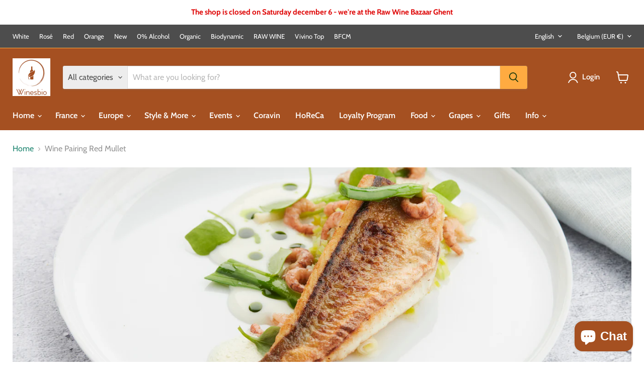

--- FILE ---
content_type: text/html; charset=utf-8
request_url: https://winesbio.com/collections/rode-poon
body_size: 68736
content:
<!doctype html>
<html class="no-js no-touch" lang="en">
  <head>
  <script>
    window.Store = window.Store || {};
    window.Store.id = 1340407880;
  </script>
    <meta charset="utf-8">
    <meta http-equiv="x-ua-compatible" content="IE=edge">

    <link rel="preconnect" href="https://cdn.shopify.com">
    <link rel="preconnect" href="https://fonts.shopifycdn.com">
    <link rel="preconnect" href="https://v.shopify.com">
    <link rel="preconnect" href="https://cdn.shopifycloud.com">

    <title>Wine Pairing Red Mullet with Provence wine — Winesbio</title>

    
      <meta name="description" content="Red mullet (rouget barbet) is a fantastically tasty fish, which is best fried or grilled. It goes perfectly with red wine, for example a young gamay, pinot noir or cabernet franc from the Loire. But what goes extremely well with red mullet is a fairly full-bodied rosé, shaped by time.">
    

    
  <link rel="shortcut icon" href="//winesbio.com/cdn/shop/files/favicon_symbol_32x32.png?v=1613556447" type="image/png">


    
      <link rel="canonical" href="https://winesbio.com/collections/rode-poon" />
    

    <meta name="viewport" content="width=device-width">

    
    















<meta property="og:site_name" content="Winesbio">
<meta property="og:url" content="https://winesbio.com/collections/rode-poon">
<meta property="og:title" content="Wine Pairing Red Mullet with Provence wine">
<meta property="og:type" content="website">
<meta property="og:description" content="Red mullet (rouget barbet) is a fantastically tasty fish, which is best fried or grilled. It goes perfectly with red wine, for example a young gamay, pinot noir or cabernet franc from the Loire. But what goes extremely well with red mullet is a fairly full-bodied rosé, shaped by time.">




    
    
    

    
    
    <meta
      property="og:image"
      content="https://winesbio.com/cdn/shop/collections/Rodepoon_1890x630.jpg?v=1743259363"
    />
    <meta
      property="og:image:secure_url"
      content="https://winesbio.com/cdn/shop/collections/Rodepoon_1890x630.jpg?v=1743259363"
    />
    <meta property="og:image:width" content="1890" />
    <meta property="og:image:height" content="630" />
    
    
    <meta property="og:image:alt" content="Wine Pairing Red Mullet" />
  
















<meta name="twitter:title" content="Wine Pairing Red Mullet with Provence wine">
<meta name="twitter:description" content="Red mullet (rouget barbet) is a fantastically tasty fish, which is best fried or grilled. It goes perfectly with red wine, for example a young gamay, pinot noir or cabernet franc from the Loire. But what goes extremely well with red mullet is a fairly full-bodied rosé, shaped by time.">


    
    
    
      
      
      <meta name="twitter:card" content="summary_large_image">
    
    
    <meta
      property="twitter:image"
      content="https://winesbio.com/cdn/shop/collections/Rodepoon_1200x600_crop_center.jpg?v=1743259363"
    />
    <meta property="twitter:image:width" content="1200" />
    <meta property="twitter:image:height" content="600" />
    
    
    <meta property="twitter:image:alt" content="Wine Pairing Red Mullet" />
  



    <link rel="preload" href="//winesbio.com/cdn/fonts/cabin/cabin_n6.c6b1e64927bbec1c65aab7077888fb033480c4f7.woff2" as="font" crossorigin="anonymous">
    <link rel="preload" as="style" href="//winesbio.com/cdn/shop/t/28/assets/theme.css?v=167974586799728407171761993401">

    <script>window.performance && window.performance.mark && window.performance.mark('shopify.content_for_header.start');</script><meta name="google-site-verification" content="qJvLOpd6gFXdqFz0UEKR0P5gAMhg25BbQzToCugnHWw">
<meta name="google-site-verification" content="mwrTLoAFUi_V78bVEOd2ir_pFkMK-uKYbRdM6IN6waM">
<meta id="shopify-digital-wallet" name="shopify-digital-wallet" content="/1340407880/digital_wallets/dialog">
<meta name="shopify-checkout-api-token" content="7b6a0a6cd6b788a2ed27c6a62e92f10b">
<meta id="in-context-paypal-metadata" data-shop-id="1340407880" data-venmo-supported="false" data-environment="production" data-locale="en_US" data-paypal-v4="true" data-currency="EUR">
<link rel="alternate" type="application/atom+xml" title="Feed" href="/collections/rode-poon.atom" />
<link rel="alternate" hreflang="x-default" href="https://winesbio.com/collections/rode-poon">
<link rel="alternate" hreflang="nl" href="https://winesbio.com/nl/collections/rode-poon">
<link rel="alternate" hreflang="fr" href="https://winesbio.com/fr/collections/rode-poon">
<link rel="alternate" hreflang="en-FR" href="https://winesbio.com/en-fr/collections/rode-poon">
<link rel="alternate" hreflang="fr-FR" href="https://winesbio.com/fr-fr/collections/rode-poon">
<link rel="alternate" hreflang="nl-FR" href="https://winesbio.com/nl-fr/collections/rode-poon">
<link rel="alternate" hreflang="nl-NL" href="https://winesbio.com/nl-nl/collections/rode-poon">
<link rel="alternate" hreflang="en-NL" href="https://winesbio.com/en-nl/collections/rode-poon">
<link rel="alternate" hreflang="en-DE" href="https://winesbio.com/en-de/collections/rode-poon">
<link rel="alternate" hreflang="nl-DE" href="https://winesbio.com/nl-de/collections/rode-poon">
<link rel="alternate" hreflang="en-IT" href="https://winesbio.com/en-it/collections/rode-poon">
<link rel="alternate" hreflang="nl-IT" href="https://winesbio.com/nl-it/collections/rode-poon">
<link rel="alternate" hreflang="en-ES" href="https://winesbio.com/en-es/collections/rode-poon">
<link rel="alternate" hreflang="en-AT" href="https://winesbio.com/en-at/collections/rode-poon">
<link rel="alternate" hreflang="en-CZ" href="https://winesbio.com/en-cz/collections/rode-poon">
<link rel="alternate" hreflang="en-LU" href="https://winesbio.com/en-lu/collections/rode-poon">
<link rel="alternate" hreflang="fr-LU" href="https://winesbio.com/fr-lu/collections/rode-poon">
<link rel="alternate" hreflang="en-LI" href="https://winesbio.com/en-li/collections/rode-poon">
<link rel="alternate" type="application/json+oembed" href="https://winesbio.com/collections/rode-poon.oembed">
<script async="async" src="/checkouts/internal/preloads.js?locale=en-BE"></script>
<link rel="preconnect" href="https://shop.app" crossorigin="anonymous">
<script async="async" src="https://shop.app/checkouts/internal/preloads.js?locale=en-BE&shop_id=1340407880" crossorigin="anonymous"></script>
<script id="apple-pay-shop-capabilities" type="application/json">{"shopId":1340407880,"countryCode":"BE","currencyCode":"EUR","merchantCapabilities":["supports3DS"],"merchantId":"gid:\/\/shopify\/Shop\/1340407880","merchantName":"Winesbio","requiredBillingContactFields":["postalAddress","email","phone"],"requiredShippingContactFields":["postalAddress","email","phone"],"shippingType":"shipping","supportedNetworks":["visa","maestro","masterCard","amex"],"total":{"type":"pending","label":"Winesbio","amount":"1.00"},"shopifyPaymentsEnabled":true,"supportsSubscriptions":true}</script>
<script id="shopify-features" type="application/json">{"accessToken":"7b6a0a6cd6b788a2ed27c6a62e92f10b","betas":["rich-media-storefront-analytics"],"domain":"winesbio.com","predictiveSearch":true,"shopId":1340407880,"locale":"en"}</script>
<script>var Shopify = Shopify || {};
Shopify.shop = "wijnkeldermeester.myshopify.com";
Shopify.locale = "en";
Shopify.currency = {"active":"EUR","rate":"1.0"};
Shopify.country = "BE";
Shopify.theme = {"name":"Empire v11.0 - WPD - 2024-03-12","id":164123541848,"schema_name":"Empire","schema_version":"11.0.0","theme_store_id":null,"role":"main"};
Shopify.theme.handle = "null";
Shopify.theme.style = {"id":null,"handle":null};
Shopify.cdnHost = "winesbio.com/cdn";
Shopify.routes = Shopify.routes || {};
Shopify.routes.root = "/";</script>
<script type="module">!function(o){(o.Shopify=o.Shopify||{}).modules=!0}(window);</script>
<script>!function(o){function n(){var o=[];function n(){o.push(Array.prototype.slice.apply(arguments))}return n.q=o,n}var t=o.Shopify=o.Shopify||{};t.loadFeatures=n(),t.autoloadFeatures=n()}(window);</script>
<script>
  window.ShopifyPay = window.ShopifyPay || {};
  window.ShopifyPay.apiHost = "shop.app\/pay";
  window.ShopifyPay.redirectState = null;
</script>
<script id="shop-js-analytics" type="application/json">{"pageType":"collection"}</script>
<script defer="defer" async type="module" src="//winesbio.com/cdn/shopifycloud/shop-js/modules/v2/client.init-shop-cart-sync_D0dqhulL.en.esm.js"></script>
<script defer="defer" async type="module" src="//winesbio.com/cdn/shopifycloud/shop-js/modules/v2/chunk.common_CpVO7qML.esm.js"></script>
<script type="module">
  await import("//winesbio.com/cdn/shopifycloud/shop-js/modules/v2/client.init-shop-cart-sync_D0dqhulL.en.esm.js");
await import("//winesbio.com/cdn/shopifycloud/shop-js/modules/v2/chunk.common_CpVO7qML.esm.js");

  window.Shopify.SignInWithShop?.initShopCartSync?.({"fedCMEnabled":true,"windoidEnabled":true});

</script>
<script>
  window.Shopify = window.Shopify || {};
  if (!window.Shopify.featureAssets) window.Shopify.featureAssets = {};
  window.Shopify.featureAssets['shop-js'] = {"shop-cart-sync":["modules/v2/client.shop-cart-sync_D9bwt38V.en.esm.js","modules/v2/chunk.common_CpVO7qML.esm.js"],"init-fed-cm":["modules/v2/client.init-fed-cm_BJ8NPuHe.en.esm.js","modules/v2/chunk.common_CpVO7qML.esm.js"],"init-shop-email-lookup-coordinator":["modules/v2/client.init-shop-email-lookup-coordinator_pVrP2-kG.en.esm.js","modules/v2/chunk.common_CpVO7qML.esm.js"],"shop-cash-offers":["modules/v2/client.shop-cash-offers_CNh7FWN-.en.esm.js","modules/v2/chunk.common_CpVO7qML.esm.js","modules/v2/chunk.modal_DKF6x0Jh.esm.js"],"init-shop-cart-sync":["modules/v2/client.init-shop-cart-sync_D0dqhulL.en.esm.js","modules/v2/chunk.common_CpVO7qML.esm.js"],"init-windoid":["modules/v2/client.init-windoid_DaoAelzT.en.esm.js","modules/v2/chunk.common_CpVO7qML.esm.js"],"shop-toast-manager":["modules/v2/client.shop-toast-manager_1DND8Tac.en.esm.js","modules/v2/chunk.common_CpVO7qML.esm.js"],"pay-button":["modules/v2/client.pay-button_CFeQi1r6.en.esm.js","modules/v2/chunk.common_CpVO7qML.esm.js"],"shop-button":["modules/v2/client.shop-button_Ca94MDdQ.en.esm.js","modules/v2/chunk.common_CpVO7qML.esm.js"],"shop-login-button":["modules/v2/client.shop-login-button_DPYNfp1Z.en.esm.js","modules/v2/chunk.common_CpVO7qML.esm.js","modules/v2/chunk.modal_DKF6x0Jh.esm.js"],"avatar":["modules/v2/client.avatar_BTnouDA3.en.esm.js"],"shop-follow-button":["modules/v2/client.shop-follow-button_BMKh4nJE.en.esm.js","modules/v2/chunk.common_CpVO7qML.esm.js","modules/v2/chunk.modal_DKF6x0Jh.esm.js"],"init-customer-accounts-sign-up":["modules/v2/client.init-customer-accounts-sign-up_CJXi5kRN.en.esm.js","modules/v2/client.shop-login-button_DPYNfp1Z.en.esm.js","modules/v2/chunk.common_CpVO7qML.esm.js","modules/v2/chunk.modal_DKF6x0Jh.esm.js"],"init-shop-for-new-customer-accounts":["modules/v2/client.init-shop-for-new-customer-accounts_BoBxkgWu.en.esm.js","modules/v2/client.shop-login-button_DPYNfp1Z.en.esm.js","modules/v2/chunk.common_CpVO7qML.esm.js","modules/v2/chunk.modal_DKF6x0Jh.esm.js"],"init-customer-accounts":["modules/v2/client.init-customer-accounts_DCuDTzpR.en.esm.js","modules/v2/client.shop-login-button_DPYNfp1Z.en.esm.js","modules/v2/chunk.common_CpVO7qML.esm.js","modules/v2/chunk.modal_DKF6x0Jh.esm.js"],"checkout-modal":["modules/v2/client.checkout-modal_U_3e4VxF.en.esm.js","modules/v2/chunk.common_CpVO7qML.esm.js","modules/v2/chunk.modal_DKF6x0Jh.esm.js"],"lead-capture":["modules/v2/client.lead-capture_DEgn0Z8u.en.esm.js","modules/v2/chunk.common_CpVO7qML.esm.js","modules/v2/chunk.modal_DKF6x0Jh.esm.js"],"shop-login":["modules/v2/client.shop-login_CoM5QKZ_.en.esm.js","modules/v2/chunk.common_CpVO7qML.esm.js","modules/v2/chunk.modal_DKF6x0Jh.esm.js"],"payment-terms":["modules/v2/client.payment-terms_BmrqWn8r.en.esm.js","modules/v2/chunk.common_CpVO7qML.esm.js","modules/v2/chunk.modal_DKF6x0Jh.esm.js"]};
</script>
<script>(function() {
  var isLoaded = false;
  function asyncLoad() {
    if (isLoaded) return;
    isLoaded = true;
    var urls = ["https:\/\/metashop.dolphinsuite.com\/ow_static\/plugins\/biolink\/js\/clicktracking.js?t=1709454673\u0026shop=wijnkeldermeester.myshopify.com"];
    for (var i = 0; i < urls.length; i++) {
      var s = document.createElement('script');
      s.type = 'text/javascript';
      s.async = true;
      s.src = urls[i];
      var x = document.getElementsByTagName('script')[0];
      x.parentNode.insertBefore(s, x);
    }
  };
  if(window.attachEvent) {
    window.attachEvent('onload', asyncLoad);
  } else {
    window.addEventListener('load', asyncLoad, false);
  }
})();</script>
<script id="__st">var __st={"a":1340407880,"offset":3600,"reqid":"a4e297ed-0b93-4afa-ab2c-1ba9a6d9953f-1765049982","pageurl":"winesbio.com\/collections\/rode-poon","u":"af6e6fe9cc33","p":"collection","rtyp":"collection","rid":81806164040};</script>
<script>window.ShopifyPaypalV4VisibilityTracking = true;</script>
<script id="captcha-bootstrap">!function(){'use strict';const t='contact',e='account',n='new_comment',o=[[t,t],['blogs',n],['comments',n],[t,'customer']],c=[[e,'customer_login'],[e,'guest_login'],[e,'recover_customer_password'],[e,'create_customer']],r=t=>t.map((([t,e])=>`form[action*='/${t}']:not([data-nocaptcha='true']) input[name='form_type'][value='${e}']`)).join(','),a=t=>()=>t?[...document.querySelectorAll(t)].map((t=>t.form)):[];function s(){const t=[...o],e=r(t);return a(e)}const i='password',u='form_key',d=['recaptcha-v3-token','g-recaptcha-response','h-captcha-response',i],f=()=>{try{return window.sessionStorage}catch{return}},m='__shopify_v',_=t=>t.elements[u];function p(t,e,n=!1){try{const o=window.sessionStorage,c=JSON.parse(o.getItem(e)),{data:r}=function(t){const{data:e,action:n}=t;return t[m]||n?{data:e,action:n}:{data:t,action:n}}(c);for(const[e,n]of Object.entries(r))t.elements[e]&&(t.elements[e].value=n);n&&o.removeItem(e)}catch(o){console.error('form repopulation failed',{error:o})}}const l='form_type',E='cptcha';function T(t){t.dataset[E]=!0}const w=window,h=w.document,L='Shopify',v='ce_forms',y='captcha';let A=!1;((t,e)=>{const n=(g='f06e6c50-85a8-45c8-87d0-21a2b65856fe',I='https://cdn.shopify.com/shopifycloud/storefront-forms-hcaptcha/ce_storefront_forms_captcha_hcaptcha.v1.5.2.iife.js',D={infoText:'Protected by hCaptcha',privacyText:'Privacy',termsText:'Terms'},(t,e,n)=>{const o=w[L][v],c=o.bindForm;if(c)return c(t,g,e,D).then(n);var r;o.q.push([[t,g,e,D],n]),r=I,A||(h.body.append(Object.assign(h.createElement('script'),{id:'captcha-provider',async:!0,src:r})),A=!0)});var g,I,D;w[L]=w[L]||{},w[L][v]=w[L][v]||{},w[L][v].q=[],w[L][y]=w[L][y]||{},w[L][y].protect=function(t,e){n(t,void 0,e),T(t)},Object.freeze(w[L][y]),function(t,e,n,w,h,L){const[v,y,A,g]=function(t,e,n){const i=e?o:[],u=t?c:[],d=[...i,...u],f=r(d),m=r(i),_=r(d.filter((([t,e])=>n.includes(e))));return[a(f),a(m),a(_),s()]}(w,h,L),I=t=>{const e=t.target;return e instanceof HTMLFormElement?e:e&&e.form},D=t=>v().includes(t);t.addEventListener('submit',(t=>{const e=I(t);if(!e)return;const n=D(e)&&!e.dataset.hcaptchaBound&&!e.dataset.recaptchaBound,o=_(e),c=g().includes(e)&&(!o||!o.value);(n||c)&&t.preventDefault(),c&&!n&&(function(t){try{if(!f())return;!function(t){const e=f();if(!e)return;const n=_(t);if(!n)return;const o=n.value;o&&e.removeItem(o)}(t);const e=Array.from(Array(32),(()=>Math.random().toString(36)[2])).join('');!function(t,e){_(t)||t.append(Object.assign(document.createElement('input'),{type:'hidden',name:u})),t.elements[u].value=e}(t,e),function(t,e){const n=f();if(!n)return;const o=[...t.querySelectorAll(`input[type='${i}']`)].map((({name:t})=>t)),c=[...d,...o],r={};for(const[a,s]of new FormData(t).entries())c.includes(a)||(r[a]=s);n.setItem(e,JSON.stringify({[m]:1,action:t.action,data:r}))}(t,e)}catch(e){console.error('failed to persist form',e)}}(e),e.submit())}));const S=(t,e)=>{t&&!t.dataset[E]&&(n(t,e.some((e=>e===t))),T(t))};for(const o of['focusin','change'])t.addEventListener(o,(t=>{const e=I(t);D(e)&&S(e,y())}));const B=e.get('form_key'),M=e.get(l),P=B&&M;t.addEventListener('DOMContentLoaded',(()=>{const t=y();if(P)for(const e of t)e.elements[l].value===M&&p(e,B);[...new Set([...A(),...v().filter((t=>'true'===t.dataset.shopifyCaptcha))])].forEach((e=>S(e,t)))}))}(h,new URLSearchParams(w.location.search),n,t,e,['guest_login'])})(!0,!0)}();</script>
<script integrity="sha256-52AcMU7V7pcBOXWImdc/TAGTFKeNjmkeM1Pvks/DTgc=" data-source-attribution="shopify.loadfeatures" defer="defer" src="//winesbio.com/cdn/shopifycloud/storefront/assets/storefront/load_feature-81c60534.js" crossorigin="anonymous"></script>
<script crossorigin="anonymous" defer="defer" src="//winesbio.com/cdn/shopifycloud/storefront/assets/shopify_pay/storefront-65b4c6d7.js?v=20250812"></script>
<script data-source-attribution="shopify.dynamic_checkout.dynamic.init">var Shopify=Shopify||{};Shopify.PaymentButton=Shopify.PaymentButton||{isStorefrontPortableWallets:!0,init:function(){window.Shopify.PaymentButton.init=function(){};var t=document.createElement("script");t.src="https://winesbio.com/cdn/shopifycloud/portable-wallets/latest/portable-wallets.en.js",t.type="module",document.head.appendChild(t)}};
</script>
<script data-source-attribution="shopify.dynamic_checkout.buyer_consent">
  function portableWalletsHideBuyerConsent(e){var t=document.getElementById("shopify-buyer-consent"),n=document.getElementById("shopify-subscription-policy-button");t&&n&&(t.classList.add("hidden"),t.setAttribute("aria-hidden","true"),n.removeEventListener("click",e))}function portableWalletsShowBuyerConsent(e){var t=document.getElementById("shopify-buyer-consent"),n=document.getElementById("shopify-subscription-policy-button");t&&n&&(t.classList.remove("hidden"),t.removeAttribute("aria-hidden"),n.addEventListener("click",e))}window.Shopify?.PaymentButton&&(window.Shopify.PaymentButton.hideBuyerConsent=portableWalletsHideBuyerConsent,window.Shopify.PaymentButton.showBuyerConsent=portableWalletsShowBuyerConsent);
</script>
<script data-source-attribution="shopify.dynamic_checkout.cart.bootstrap">document.addEventListener("DOMContentLoaded",(function(){function t(){return document.querySelector("shopify-accelerated-checkout-cart, shopify-accelerated-checkout")}if(t())Shopify.PaymentButton.init();else{new MutationObserver((function(e,n){t()&&(Shopify.PaymentButton.init(),n.disconnect())})).observe(document.body,{childList:!0,subtree:!0})}}));
</script>
<script id='scb4127' type='text/javascript' async='' src='https://winesbio.com/cdn/shopifycloud/privacy-banner/storefront-banner.js'></script><link id="shopify-accelerated-checkout-styles" rel="stylesheet" media="screen" href="https://winesbio.com/cdn/shopifycloud/portable-wallets/latest/accelerated-checkout-backwards-compat.css" crossorigin="anonymous">
<style id="shopify-accelerated-checkout-cart">
        #shopify-buyer-consent {
  margin-top: 1em;
  display: inline-block;
  width: 100%;
}

#shopify-buyer-consent.hidden {
  display: none;
}

#shopify-subscription-policy-button {
  background: none;
  border: none;
  padding: 0;
  text-decoration: underline;
  font-size: inherit;
  cursor: pointer;
}

#shopify-subscription-policy-button::before {
  box-shadow: none;
}

      </style>

<script>window.performance && window.performance.mark && window.performance.mark('shopify.content_for_header.end');</script>

    <link href="//winesbio.com/cdn/shop/t/28/assets/theme.css?v=167974586799728407171761993401" rel="stylesheet" type="text/css" media="all" />

    
      <link href="//winesbio.com/cdn/shop/t/28/assets/ripple.css?v=100240391239311985871710244445" rel="stylesheet" type="text/css" media="all" />
    

    
    <script>
      window.Theme = window.Theme || {};
      window.Theme.version = '11.0.0';
      window.Theme.name = 'Empire';
      window.Theme.routes = {
        "root_url": "/",
        "account_url": "/account",
        "account_login_url": "https://winesbio.com/customer_authentication/redirect?locale=en&region_country=BE",
        "account_logout_url": "/account/logout",
        "account_register_url": "/account/register",
        "account_addresses_url": "/account/addresses",
        "collections_url": "/collections",
        "all_products_collection_url": "/collections/all",
        "search_url": "/search",
        "predictive_search_url": "/search/suggest",
        "cart_url": "/cart",
        "cart_add_url": "/cart/add",
        "cart_change_url": "/cart/change",
        "cart_clear_url": "/cart/clear",
        "product_recommendations_url": "/recommendations/products",
      };
    </script>
    

  <style type='text/css'>
  .baCountry{width:30px;height:20px;display:inline-block;vertical-align:middle;margin-right:6px;background-size:30px!important;border-radius:4px;background-repeat:no-repeat}
  .baCountry-traditional .baCountry{background-image:url(https://cdn.shopify.com/s/files/1/0194/1736/6592/t/1/assets/ba-flags.png?=14261939516959647149);height:19px!important}
  .baCountry-modern .baCountry{background-image:url(https://cdn.shopify.com/s/files/1/0194/1736/6592/t/1/assets/ba-flags.png?=14261939516959647149)}
  .baCountry-NO-FLAG{background-position:0 0}.baCountry-AD{background-position:0 -20px}.baCountry-AED{background-position:0 -40px}.baCountry-AFN{background-position:0 -60px}.baCountry-AG{background-position:0 -80px}.baCountry-AI{background-position:0 -100px}.baCountry-ALL{background-position:0 -120px}.baCountry-AMD{background-position:0 -140px}.baCountry-AOA{background-position:0 -160px}.baCountry-ARS{background-position:0 -180px}.baCountry-AS{background-position:0 -200px}.baCountry-AT{background-position:0 -220px}.baCountry-AUD{background-position:0 -240px}.baCountry-AWG{background-position:0 -260px}.baCountry-AZN{background-position:0 -280px}.baCountry-BAM{background-position:0 -300px}.baCountry-BBD{background-position:0 -320px}.baCountry-BDT{background-position:0 -340px}.baCountry-BE{background-position:0 -360px}.baCountry-BF{background-position:0 -380px}.baCountry-BGN{background-position:0 -400px}.baCountry-BHD{background-position:0 -420px}.baCountry-BIF{background-position:0 -440px}.baCountry-BJ{background-position:0 -460px}.baCountry-BMD{background-position:0 -480px}.baCountry-BND{background-position:0 -500px}.baCountry-BOB{background-position:0 -520px}.baCountry-BRL{background-position:0 -540px}.baCountry-BSD{background-position:0 -560px}.baCountry-BTN{background-position:0 -580px}.baCountry-BWP{background-position:0 -600px}.baCountry-BYN{background-position:0 -620px}.baCountry-BZD{background-position:0 -640px}.baCountry-CAD{background-position:0 -660px}.baCountry-CC{background-position:0 -680px}.baCountry-CDF{background-position:0 -700px}.baCountry-CG{background-position:0 -720px}.baCountry-CHF{background-position:0 -740px}.baCountry-CI{background-position:0 -760px}.baCountry-CK{background-position:0 -780px}.baCountry-CLP{background-position:0 -800px}.baCountry-CM{background-position:0 -820px}.baCountry-CNY{background-position:0 -840px}.baCountry-COP{background-position:0 -860px}.baCountry-CRC{background-position:0 -880px}.baCountry-CU{background-position:0 -900px}.baCountry-CX{background-position:0 -920px}.baCountry-CY{background-position:0 -940px}.baCountry-CZK{background-position:0 -960px}.baCountry-DE{background-position:0 -980px}.baCountry-DJF{background-position:0 -1000px}.baCountry-DKK{background-position:0 -1020px}.baCountry-DM{background-position:0 -1040px}.baCountry-DOP{background-position:0 -1060px}.baCountry-DZD{background-position:0 -1080px}.baCountry-EC{background-position:0 -1100px}.baCountry-EE{background-position:0 -1120px}.baCountry-EGP{background-position:0 -1140px}.baCountry-ER{background-position:0 -1160px}.baCountry-ES{background-position:0 -1180px}.baCountry-ETB{background-position:0 -1200px}.baCountry-EUR{background-position:0 -1220px}.baCountry-FI{background-position:0 -1240px}.baCountry-FJD{background-position:0 -1260px}.baCountry-FKP{background-position:0 -1280px}.baCountry-FO{background-position:0 -1300px}.baCountry-FR{background-position:0 -1320px}.baCountry-GA{background-position:0 -1340px}.baCountry-GBP{background-position:0 -1360px}.baCountry-GD{background-position:0 -1380px}.baCountry-GEL{background-position:0 -1400px}.baCountry-GHS{background-position:0 -1420px}.baCountry-GIP{background-position:0 -1440px}.baCountry-GL{background-position:0 -1460px}.baCountry-GMD{background-position:0 -1480px}.baCountry-GNF{background-position:0 -1500px}.baCountry-GQ{background-position:0 -1520px}.baCountry-GR{background-position:0 -1540px}.baCountry-GTQ{background-position:0 -1560px}.baCountry-GU{background-position:0 -1580px}.baCountry-GW{background-position:0 -1600px}.baCountry-HKD{background-position:0 -1620px}.baCountry-HNL{background-position:0 -1640px}.baCountry-HRK{background-position:0 -1660px}.baCountry-HTG{background-position:0 -1680px}.baCountry-HUF{background-position:0 -1700px}.baCountry-IDR{background-position:0 -1720px}.baCountry-IE{background-position:0 -1740px}.baCountry-ILS{background-position:0 -1760px}.baCountry-INR{background-position:0 -1780px}.baCountry-IO{background-position:0 -1800px}.baCountry-IQD{background-position:0 -1820px}.baCountry-IRR{background-position:0 -1840px}.baCountry-ISK{background-position:0 -1860px}.baCountry-IT{background-position:0 -1880px}.baCountry-JMD{background-position:0 -1900px}.baCountry-JOD{background-position:0 -1920px}.baCountry-JPY{background-position:0 -1940px}.baCountry-KES{background-position:0 -1960px}.baCountry-KGS{background-position:0 -1980px}.baCountry-KHR{background-position:0 -2000px}.baCountry-KI{background-position:0 -2020px}.baCountry-KMF{background-position:0 -2040px}.baCountry-KN{background-position:0 -2060px}.baCountry-KP{background-position:0 -2080px}.baCountry-KRW{background-position:0 -2100px}.baCountry-KWD{background-position:0 -2120px}.baCountry-KYD{background-position:0 -2140px}.baCountry-KZT{background-position:0 -2160px}.baCountry-LBP{background-position:0 -2180px}.baCountry-LI{background-position:0 -2200px}.baCountry-LKR{background-position:0 -2220px}.baCountry-LRD{background-position:0 -2240px}.baCountry-LSL{background-position:0 -2260px}.baCountry-LT{background-position:0 -2280px}.baCountry-LU{background-position:0 -2300px}.baCountry-LV{background-position:0 -2320px}.baCountry-LYD{background-position:0 -2340px}.baCountry-MAD{background-position:0 -2360px}.baCountry-MC{background-position:0 -2380px}.baCountry-MDL{background-position:0 -2400px}.baCountry-ME{background-position:0 -2420px}.baCountry-MGA{background-position:0 -2440px}.baCountry-MKD{background-position:0 -2460px}.baCountry-ML{background-position:0 -2480px}.baCountry-MMK{background-position:0 -2500px}.baCountry-MN{background-position:0 -2520px}.baCountry-MOP{background-position:0 -2540px}.baCountry-MQ{background-position:0 -2560px}.baCountry-MR{background-position:0 -2580px}.baCountry-MS{background-position:0 -2600px}.baCountry-MT{background-position:0 -2620px}.baCountry-MUR{background-position:0 -2640px}.baCountry-MVR{background-position:0 -2660px}.baCountry-MWK{background-position:0 -2680px}.baCountry-MXN{background-position:0 -2700px}.baCountry-MYR{background-position:0 -2720px}.baCountry-MZN{background-position:0 -2740px}.baCountry-NAD{background-position:0 -2760px}.baCountry-NE{background-position:0 -2780px}.baCountry-NF{background-position:0 -2800px}.baCountry-NG{background-position:0 -2820px}.baCountry-NIO{background-position:0 -2840px}.baCountry-NL{background-position:0 -2860px}.baCountry-NOK{background-position:0 -2880px}.baCountry-NPR{background-position:0 -2900px}.baCountry-NR{background-position:0 -2920px}.baCountry-NU{background-position:0 -2940px}.baCountry-NZD{background-position:0 -2960px}.baCountry-OMR{background-position:0 -2980px}.baCountry-PAB{background-position:0 -3000px}.baCountry-PEN{background-position:0 -3020px}.baCountry-PGK{background-position:0 -3040px}.baCountry-PHP{background-position:0 -3060px}.baCountry-PKR{background-position:0 -3080px}.baCountry-PLN{background-position:0 -3100px}.baCountry-PR{background-position:0 -3120px}.baCountry-PS{background-position:0 -3140px}.baCountry-PT{background-position:0 -3160px}.baCountry-PW{background-position:0 -3180px}.baCountry-QAR{background-position:0 -3200px}.baCountry-RON{background-position:0 -3220px}.baCountry-RSD{background-position:0 -3240px}.baCountry-RUB{background-position:0 -3260px}.baCountry-RWF{background-position:0 -3280px}.baCountry-SAR{background-position:0 -3300px}.baCountry-SBD{background-position:0 -3320px}.baCountry-SCR{background-position:0 -3340px}.baCountry-SDG{background-position:0 -3360px}.baCountry-SEK{background-position:0 -3380px}.baCountry-SGD{background-position:0 -3400px}.baCountry-SI{background-position:0 -3420px}.baCountry-SK{background-position:0 -3440px}.baCountry-SLL{background-position:0 -3460px}.baCountry-SM{background-position:0 -3480px}.baCountry-SN{background-position:0 -3500px}.baCountry-SO{background-position:0 -3520px}.baCountry-SRD{background-position:0 -3540px}.baCountry-SSP{background-position:0 -3560px}.baCountry-STD{background-position:0 -3580px}.baCountry-SV{background-position:0 -3600px}.baCountry-SYP{background-position:0 -3620px}.baCountry-SZL{background-position:0 -3640px}.baCountry-TC{background-position:0 -3660px}.baCountry-TD{background-position:0 -3680px}.baCountry-TG{background-position:0 -3700px}.baCountry-THB{background-position:0 -3720px}.baCountry-TJS{background-position:0 -3740px}.baCountry-TK{background-position:0 -3760px}.baCountry-TMT{background-position:0 -3780px}.baCountry-TND{background-position:0 -3800px}.baCountry-TOP{background-position:0 -3820px}.baCountry-TRY{background-position:0 -3840px}.baCountry-TTD{background-position:0 -3860px}.baCountry-TWD{background-position:0 -3880px}.baCountry-TZS{background-position:0 -3900px}.baCountry-UAH{background-position:0 -3920px}.baCountry-UGX{background-position:0 -3940px}.baCountry-USD{background-position:0 -3960px}.baCountry-UYU{background-position:0 -3980px}.baCountry-UZS{background-position:0 -4000px}.baCountry-VEF{background-position:0 -4020px}.baCountry-VG{background-position:0 -4040px}.baCountry-VI{background-position:0 -4060px}.baCountry-VND{background-position:0 -4080px}.baCountry-VUV{background-position:0 -4100px}.baCountry-WST{background-position:0 -4120px}.baCountry-XAF{background-position:0 -4140px}.baCountry-XPF{background-position:0 -4160px}.baCountry-YER{background-position:0 -4180px}.baCountry-ZAR{background-position:0 -4200px}.baCountry-ZM{background-position:0 -4220px}.baCountry-ZW{background-position:0 -4240px}
  .bacurr-checkoutNotice{margin: 3px 10px 0 10px;left: 0;right: 0;text-align: center;}
  @media (min-width:750px) {.bacurr-checkoutNotice{position: absolute;}}
</style>

<script>
    window.baCurr = window.baCurr || {};
    window.baCurr.config = {}; window.baCurr.rePeat = function () {};
    Object.assign(window.baCurr.config, {
      "enabled":true,
      "manual_placement":"",
      "night_time":false,
      "round_by_default":false,
      "display_position":"top_right",
      "display_position_type":"floating",
      "custom_code":{"css":""},
      "flag_type":"countryandmoney",
      "flag_design":"modern",
      "round_style":"none",
      "round_dec":"",
      "chosen_cur":[{"EUR":"Euro (EUR)"},{"CZK":"Czech Republic Koruna (CZK)"},{"DKK":"Danish Krone (DKK)"},{"ISK":"Icelandic Krona (ISK)"},{"NOK":"Norwegian Krone (NOK)"},{"PLN":"Polish Zloty (PLN)"},{"SEK":"Swedish Krona (SEK)"},{"GBP":"British Pound (GBP)"}],
      "desktop_visible":true,
      "mob_visible":true,
      "money_mouse_show":false,
      "textColor":"#fafafa",
      "flag_theme":"default",
      "selector_hover_hex":"",
      "lightning":false,
      "mob_manual_placement":"",
      "mob_placement":"bottom_left",
      "mob_placement_type":"floating",
      "moneyWithCurrencyFormat":false,
      "ui_style":"default",
      "user_curr":"",
      "auto_loc":false,
      "auto_pref":false,
      "selector_bg_hex":"#a55021",
      "selector_border_type":"noBorder",
      "cart_alert_bg_hex":"",
      "cart_alert_note":"The checkout is always in EURO",
      "cart_alert_state":true,
      "cart_alert_font_hex":""
    },{
      money_format: "\u003cspan class=money\u003e€{{amount}}\u003c\/span\u003e",
      money_with_currency_format: "\u003cspan class=money\u003e€{{amount}} EUR\u003c\/span\u003e",
      user_curr: "EUR"
    });
    window.baCurr.config.multi_curr = [];
    
    window.baCurr.config.final_currency = "EUR" || '';
    window.baCurr.config.multi_curr = "BAM,BGN,CHF,CZK,EUR,GBP,HUF,MDL,MKD,PLN,RON,RSD,UAH".split(',') || '';

    (function(window, document) {"use strict";
      function onload(){
        function insertPopupMessageJs(){
          var head = document.getElementsByTagName('head')[0];
          var script = document.createElement('script');
          script.src = ('https:' == document.location.protocol ? 'https://' : 'http://') + 'currency.boosterapps.com/preview_curr.js';
          script.type = 'text/javascript';
          head.appendChild(script);
        }

        if(document.location.search.indexOf("preview_cur=1") > -1){
          setTimeout(function(){
            window.currency_preview_result = document.getElementById("baCurrSelector").length > 0 ? 'success' : 'error';
            insertPopupMessageJs();
          }, 1000);
        }
      }

      var head = document.getElementsByTagName('head')[0];
      var script = document.createElement('script');
      script.src = ('https:' == document.location.protocol ? 'https://' : 'http://') + "";
      script.type = 'text/javascript';
      script.onload = script.onreadystatechange = function() {
      if (script.readyState) {
        if (script.readyState === 'complete' || script.readyState === 'loaded') {
          script.onreadystatechange = null;
            onload();
          }
        }
        else {
          onload();
        }
      };
      head.appendChild(script);

    }(window, document));
</script>

  



 





<!-- BEGIN app block: shopify://apps/wsh-wholesale-pricing/blocks/app-embed/94cbfa01-7191-4bb2-bcd8-b519b9b3bd06 --><script>

  window.wpdExtensionIsProductPage = "";
;
window.wpdExtensionIsCartPage = false;

window.showCrossOutPrice = true;
window.WPDAppProxy = "/apps/wpdapp";


window.WPDMarketLocalization = "";
window.WPDMoneyFormat = "\u003cspan class=money\u003e€{{amount}}\u003c\/span\u003e";

window.WPDMoneyFormat = "\u003cspan class=money\u003e€{{amount}} EUR\u003c\/span\u003e";


	
	

  
  
  
  
	
  
    window.is_wcp_wholesale_customer = false;
  
  window.wcp_customer = {
      email: "",
      id: "",
      tags: null,
      default_address: null,
      tax_exempt: false
    };
  window.shopPermanentDomain = "wijnkeldermeester.myshopify.com";
  window.wpdAPIRootUrl = "https://bdr.wholesalehelper.io/";
</script>





<!-- END app block --><!-- BEGIN app block: shopify://apps/judge-me-reviews/blocks/judgeme_core/61ccd3b1-a9f2-4160-9fe9-4fec8413e5d8 --><!-- Start of Judge.me Core -->




<link rel="dns-prefetch" href="https://cdnwidget.judge.me">
<link rel="dns-prefetch" href="https://cdn.judge.me">
<link rel="dns-prefetch" href="https://cdn1.judge.me">
<link rel="dns-prefetch" href="https://api.judge.me">

<script data-cfasync='false' class='jdgm-settings-script'>window.jdgmSettings={"pagination":5,"disable_web_reviews":false,"badge_no_review_text":"No reviews","badge_n_reviews_text":"{{ n }} review/reviews","badge_star_color":"#a55021","hide_badge_preview_if_no_reviews":true,"badge_hide_text":false,"enforce_center_preview_badge":false,"widget_title":"Customer Reviews","widget_open_form_text":"Write a review","widget_close_form_text":"Cancel review","widget_refresh_page_text":"Refresh page","widget_summary_text":"Based on {{ number_of_reviews }} review/reviews","widget_no_review_text":"Be the first to write a review","widget_name_field_text":"Display name","widget_verified_name_field_text":"Verified Name (public)","widget_name_placeholder_text":"Display name","widget_required_field_error_text":"This field is required.","widget_email_field_text":"Email address","widget_verified_email_field_text":"Verified Email (private, can not be edited)","widget_email_placeholder_text":"Your email address","widget_email_field_error_text":"Please enter a valid email address.","widget_rating_field_text":"Rating","widget_review_title_field_text":"Review Title","widget_review_title_placeholder_text":"Give your review a title","widget_review_body_field_text":"Review content","widget_review_body_placeholder_text":"Start writing here...","widget_pictures_field_text":"Picture/Video (optional)","widget_submit_review_text":"Submit Review","widget_submit_verified_review_text":"Submit Verified Review","widget_submit_success_msg_with_auto_publish":"Thank you! Please refresh the page in a few moments to see your review. You can remove or edit your review by logging into \u003ca href='https://judge.me/login' target='_blank' rel='nofollow noopener'\u003eJudge.me\u003c/a\u003e","widget_submit_success_msg_no_auto_publish":"Thank you! Your review will be published as soon as it is approved by the shop admin. You can remove or edit your review by logging into \u003ca href='https://judge.me/login' target='_blank' rel='nofollow noopener'\u003eJudge.me\u003c/a\u003e","widget_show_default_reviews_out_of_total_text":"Showing {{ n_reviews_shown }} out of {{ n_reviews }} reviews.","widget_show_all_link_text":"Show all","widget_show_less_link_text":"Show less","widget_author_said_text":"{{ reviewer_name }} said:","widget_days_text":"{{ n }} days ago","widget_weeks_text":"{{ n }} week/weeks ago","widget_months_text":"{{ n }} month/months ago","widget_years_text":"{{ n }} year/years ago","widget_yesterday_text":"Yesterday","widget_today_text":"Today","widget_replied_text":"\u003e\u003e {{ shop_name }} replied:","widget_read_more_text":"Read more","widget_rating_filter_see_all_text":"See all reviews","widget_sorting_most_recent_text":"Most Recent","widget_sorting_highest_rating_text":"Highest Rating","widget_sorting_lowest_rating_text":"Lowest Rating","widget_sorting_with_pictures_text":"Only Pictures","widget_sorting_most_helpful_text":"Most Helpful","widget_open_question_form_text":"Ask a question","widget_reviews_subtab_text":"Reviews","widget_questions_subtab_text":"Questions","widget_question_label_text":"Question","widget_answer_label_text":"Answer","widget_question_placeholder_text":"Write your question here","widget_submit_question_text":"Submit Question","widget_question_submit_success_text":"Thank you for your question! We will notify you once it gets answered.","widget_star_color":"#a55021","verified_badge_text":"Verified","verified_badge_placement":"left-of-reviewer-name","widget_hide_border":false,"widget_social_share":false,"all_reviews_include_out_of_store_products":true,"all_reviews_out_of_store_text":"(out of store)","all_reviews_product_name_prefix_text":"about","enable_review_pictures":true,"review_date_format":"dd/mm/yyyy","widget_product_reviews_subtab_text":"Product Reviews","widget_shop_reviews_subtab_text":"Shop Reviews","widget_write_a_store_review_text":"Write a Store Review","widget_other_languages_heading":"Reviews in Other Languages","widget_translate_review_text":"Translate review to {{ language }}","widget_translating_review_text":"Translating...","widget_show_original_translation_text":"Show original ({{ language }})","widget_translate_review_failed_text":"Review couldn't be translated.","widget_translate_review_retry_text":"Retry","widget_translate_review_try_again_later_text":"Try again later","widget_sorting_pictures_first_text":"Pictures First","floating_tab_button_name":"★ Reviews","floating_tab_title":"Let customers speak for us","floating_tab_url":"","floating_tab_url_enabled":false,"all_reviews_text_badge_text":"Customers rate us {{ shop.metafields.judgeme.all_reviews_rating | round: 1 }}/5 based on {{ shop.metafields.judgeme.all_reviews_count }} reviews.","all_reviews_text_badge_text_branded_style":"{{ shop.metafields.judgeme.all_reviews_rating | round: 1 }} out of 5 stars based on {{ shop.metafields.judgeme.all_reviews_count }} reviews","all_reviews_text_badge_url":"","all_reviews_text_style":"branded","featured_carousel_title":"Let customers speak for us","featured_carousel_count_text":"from {{ n }} reviews","featured_carousel_url":"","verified_count_badge_style":"branded","verified_count_badge_url":"","widget_star_use_custom_color":true,"picture_reminder_submit_button":"Upload Pictures","widget_sorting_videos_first_text":"Videos First","widget_review_pending_text":"Pending","remove_microdata_snippet":false,"preview_badge_no_question_text":"No questions","preview_badge_n_question_text":"{{ number_of_questions }} question/questions","widget_search_bar_placeholder":"Search reviews","widget_sorting_verified_only_text":"Verified only","featured_carousel_verified_badge_enable":true,"featured_carousel_more_reviews_button_text":"Read more reviews","featured_carousel_view_product_button_text":"View product","all_reviews_page_load_more_text":"Load More Reviews","widget_advanced_speed_features":5,"widget_public_name_text":"displayed publicly like","default_reviewer_name_has_non_latin":true,"widget_reviewer_anonymous":"Anonymous","medals_widget_title":"Judge.me Review Medals","widget_invalid_yt_video_url_error_text":"Not a YouTube video URL","widget_max_length_field_error_text":"Please enter no more than {0} characters.","widget_verified_by_shop_text":"Verified by Shop","widget_load_with_code_splitting":true,"widget_ugc_title":"Made by us, Shared by you","widget_ugc_subtitle":"Tag us to see your picture featured in our page","widget_ugc_primary_button_text":"Buy Now","widget_ugc_secondary_button_text":"Load More","widget_ugc_reviews_button_text":"View Reviews","widget_summary_average_rating_text":"{{ average_rating }} out of 5","widget_media_grid_title":"Customer photos \u0026 videos","widget_media_grid_see_more_text":"See more","widget_verified_by_judgeme_text":"Verified by Judge.me","widget_verified_by_judgeme_text_in_store_medals":"Verified by Judge.me","widget_media_field_exceed_quantity_message":"Sorry, we can only accept {{ max_media }} for one review.","widget_media_field_exceed_limit_message":"{{ file_name }} is too large, please select a {{ media_type }} less than {{ size_limit }}MB.","widget_review_submitted_text":"Review Submitted!","widget_question_submitted_text":"Question Submitted!","widget_close_form_text_question":"Cancel","widget_write_your_answer_here_text":"Write your answer here","widget_enabled_branded_link":true,"widget_show_collected_by_judgeme":true,"widget_collected_by_judgeme_text":"collected by Judge.me","widget_load_more_text":"Load More","widget_full_review_text":"Full Review","widget_read_more_reviews_text":"Read More Reviews","widget_read_questions_text":"Read Questions","widget_questions_and_answers_text":"Questions \u0026 Answers","widget_verified_by_text":"Verified by","widget_verified_text":"Verified","widget_number_of_reviews_text":"{{ number_of_reviews }} reviews","widget_back_button_text":"Back","widget_next_button_text":"Next","widget_custom_forms_filter_button":"Filters","how_reviews_are_collected":"How reviews are collected?","widget_gdpr_statement":"How we use your data: We'll only contact you about the review you left, and only if necessary. By submitting your review, you agree to Judge.me's \u003ca href='https://judge.me/terms' target='_blank' rel='nofollow noopener'\u003eterms\u003c/a\u003e, \u003ca href='https://judge.me/privacy' target='_blank' rel='nofollow noopener'\u003eprivacy\u003c/a\u003e and \u003ca href='https://judge.me/content-policy' target='_blank' rel='nofollow noopener'\u003econtent\u003c/a\u003e policies.","review_snippet_widget_round_border_style":true,"review_snippet_widget_card_color":"#FFFFFF","review_snippet_widget_slider_arrows_background_color":"#FFFFFF","review_snippet_widget_slider_arrows_color":"#000000","review_snippet_widget_star_color":"#108474","all_reviews_product_variant_label_text":"Variant: ","widget_show_verified_branding":true,"redirect_reviewers_invited_via_email":"review_widget","review_content_screen_title_text":"How would you rate this product?","review_content_introduction_text":"We would love it if you would share a bit about your experience.","one_star_review_guidance_text":"Poor","five_star_review_guidance_text":"Great","customer_information_screen_title_text":"About you","customer_information_introduction_text":"Please tell us more about you.","custom_questions_screen_title_text":"Your experience in more detail","custom_questions_introduction_text":"Here are a few questions to help us understand more about your experience.","review_submitted_screen_title_text":"Thanks for your review!","review_submitted_screen_thank_you_text":"We are processing it and it will appear on the store soon.","review_submitted_screen_email_verification_text":"Please confirm your email by clicking the link we just sent you. This helps us keep reviews authentic.","review_submitted_request_store_review_text":"Would you like to share your experience of shopping with us?","review_submitted_review_other_products_text":"Would you like to review these products?","reviewer_media_screen_title_picture_text":"Share a picture","reviewer_media_introduction_picture_text":"Upload a photo to support your review.","reviewer_media_screen_title_video_text":"Share a video","reviewer_media_introduction_video_text":"Upload a video to support your review.","reviewer_media_screen_title_picture_or_video_text":"Share a picture or video","reviewer_media_introduction_picture_or_video_text":"Upload a photo or video to support your review.","reviewer_media_youtube_url_text":"Paste your Youtube URL here","advanced_settings_next_step_button_text":"Next","advanced_settings_close_review_button_text":"Close","write_review_flow_required_text":"Required","write_review_flow_privacy_message_text":"We respect your privacy.","write_review_flow_anonymous_text":"Post review as anonymous","write_review_flow_visibility_text":"This won't be visible to other customers.","write_review_flow_multiple_selection_help_text":"Select as many as you like","write_review_flow_single_selection_help_text":"Select one option","write_review_flow_required_field_error_text":"This field is required","write_review_flow_invalid_email_error_text":"Please enter a valid email address","write_review_flow_max_length_error_text":"Max. {{ max_length }} characters.","write_review_flow_media_upload_text":"\u003cb\u003eClick to upload\u003c/b\u003e or drag and drop","write_review_flow_gdpr_statement":"We'll only contact you about your review if necessary. By submitting your review, you agree to our \u003ca href='https://judge.me/terms' target='_blank' rel='nofollow noopener'\u003eterms and conditions\u003c/a\u003e and \u003ca href='https://judge.me/privacy' target='_blank' rel='nofollow noopener'\u003eprivacy policy\u003c/a\u003e.","transparency_badges_collected_via_store_invite_text":"Review collected via store invitation","transparency_badges_from_another_provider_text":"Review collected from another provider","transparency_badges_collected_from_store_visitor_text":"Review collected from a store visitor","transparency_badges_written_in_google_text":"Review written in Google","transparency_badges_written_in_etsy_text":"Review written in Etsy","transparency_badges_written_in_shop_app_text":"Review written in Shop App","transparency_badges_earned_reward_text":"Review earned a reward for future purchase","platform":"shopify","branding_url":"https://app.judge.me/reviews/stores/winesbio.com","branding_text":"Powered by Judge.me","locale":"en","reply_name":"Winesbio","widget_version":"3.0","footer":true,"autopublish":true,"review_dates":true,"enable_custom_form":false,"shop_use_review_site":true,"shop_locale":"en","enable_multi_locales_translations":true,"show_review_title_input":true,"review_verification_email_status":"always","can_be_branded":true,"reply_name_text":"Winesbio"};</script> <style class='jdgm-settings-style'>.jdgm-xx{left:0}:root{--jdgm-primary-color: #108474;--jdgm-secondary-color: rgba(16,132,116,0.1);--jdgm-star-color: #a55021;--jdgm-write-review-text-color: white;--jdgm-write-review-bg-color: #108474;--jdgm-paginate-color: #108474;--jdgm-border-radius: 0;--jdgm-reviewer-name-color: #108474}.jdgm-histogram__bar-content{background-color:#108474}.jdgm-rev[data-verified-buyer=true] .jdgm-rev__icon.jdgm-rev__icon:after,.jdgm-rev__buyer-badge.jdgm-rev__buyer-badge{color:white;background-color:#108474}.jdgm-review-widget--small .jdgm-gallery.jdgm-gallery .jdgm-gallery__thumbnail-link:nth-child(8) .jdgm-gallery__thumbnail-wrapper.jdgm-gallery__thumbnail-wrapper:before{content:"See more"}@media only screen and (min-width: 768px){.jdgm-gallery.jdgm-gallery .jdgm-gallery__thumbnail-link:nth-child(8) .jdgm-gallery__thumbnail-wrapper.jdgm-gallery__thumbnail-wrapper:before{content:"See more"}}.jdgm-preview-badge .jdgm-star.jdgm-star{color:#a55021}.jdgm-prev-badge[data-average-rating='0.00']{display:none !important}.jdgm-author-all-initials{display:none !important}.jdgm-author-last-initial{display:none !important}.jdgm-rev-widg__title{visibility:hidden}.jdgm-rev-widg__summary-text{visibility:hidden}.jdgm-prev-badge__text{visibility:hidden}.jdgm-rev__prod-link-prefix:before{content:'about'}.jdgm-rev__variant-label:before{content:'Variant: '}.jdgm-rev__out-of-store-text:before{content:'(out of store)'}@media only screen and (min-width: 768px){.jdgm-rev__pics .jdgm-rev_all-rev-page-picture-separator,.jdgm-rev__pics .jdgm-rev__product-picture{display:none}}@media only screen and (max-width: 768px){.jdgm-rev__pics .jdgm-rev_all-rev-page-picture-separator,.jdgm-rev__pics .jdgm-rev__product-picture{display:none}}.jdgm-preview-badge[data-template="product"]{display:none !important}.jdgm-preview-badge[data-template="collection"]{display:none !important}.jdgm-preview-badge[data-template="index"]{display:none !important}.jdgm-review-widget[data-from-snippet="true"]{display:none !important}.jdgm-verified-count-badget[data-from-snippet="true"]{display:none !important}.jdgm-carousel-wrapper[data-from-snippet="true"]{display:none !important}.jdgm-all-reviews-text[data-from-snippet="true"]{display:none !important}.jdgm-medals-section[data-from-snippet="true"]{display:none !important}.jdgm-ugc-media-wrapper[data-from-snippet="true"]{display:none !important}.jdgm-review-snippet-widget .jdgm-rev-snippet-widget__cards-container .jdgm-rev-snippet-card{border-radius:8px;background:#fff}.jdgm-review-snippet-widget .jdgm-rev-snippet-widget__cards-container .jdgm-rev-snippet-card__rev-rating .jdgm-star{color:#108474}.jdgm-review-snippet-widget .jdgm-rev-snippet-widget__prev-btn,.jdgm-review-snippet-widget .jdgm-rev-snippet-widget__next-btn{border-radius:50%;background:#fff}.jdgm-review-snippet-widget .jdgm-rev-snippet-widget__prev-btn>svg,.jdgm-review-snippet-widget .jdgm-rev-snippet-widget__next-btn>svg{fill:#000}.jdgm-full-rev-modal.rev-snippet-widget .jm-mfp-container .jm-mfp-content,.jdgm-full-rev-modal.rev-snippet-widget .jm-mfp-container .jdgm-full-rev__icon,.jdgm-full-rev-modal.rev-snippet-widget .jm-mfp-container .jdgm-full-rev__pic-img,.jdgm-full-rev-modal.rev-snippet-widget .jm-mfp-container .jdgm-full-rev__reply{border-radius:8px}.jdgm-full-rev-modal.rev-snippet-widget .jm-mfp-container .jdgm-full-rev[data-verified-buyer="true"] .jdgm-full-rev__icon::after{border-radius:8px}.jdgm-full-rev-modal.rev-snippet-widget .jm-mfp-container .jdgm-full-rev .jdgm-rev__buyer-badge{border-radius:calc( 8px / 2 )}.jdgm-full-rev-modal.rev-snippet-widget .jm-mfp-container .jdgm-full-rev .jdgm-full-rev__replier::before{content:'Winesbio'}.jdgm-full-rev-modal.rev-snippet-widget .jm-mfp-container .jdgm-full-rev .jdgm-full-rev__product-button{border-radius:calc( 8px * 6 )}
</style> <style class='jdgm-settings-style'></style>

  
  
  
  <style class='jdgm-miracle-styles'>
  @-webkit-keyframes jdgm-spin{0%{-webkit-transform:rotate(0deg);-ms-transform:rotate(0deg);transform:rotate(0deg)}100%{-webkit-transform:rotate(359deg);-ms-transform:rotate(359deg);transform:rotate(359deg)}}@keyframes jdgm-spin{0%{-webkit-transform:rotate(0deg);-ms-transform:rotate(0deg);transform:rotate(0deg)}100%{-webkit-transform:rotate(359deg);-ms-transform:rotate(359deg);transform:rotate(359deg)}}@font-face{font-family:'JudgemeStar';src:url("[data-uri]") format("woff");font-weight:normal;font-style:normal}.jdgm-star{font-family:'JudgemeStar';display:inline !important;text-decoration:none !important;padding:0 4px 0 0 !important;margin:0 !important;font-weight:bold;opacity:1;-webkit-font-smoothing:antialiased;-moz-osx-font-smoothing:grayscale}.jdgm-star:hover{opacity:1}.jdgm-star:last-of-type{padding:0 !important}.jdgm-star.jdgm--on:before{content:"\e000"}.jdgm-star.jdgm--off:before{content:"\e001"}.jdgm-star.jdgm--half:before{content:"\e002"}.jdgm-widget *{margin:0;line-height:1.4;-webkit-box-sizing:border-box;-moz-box-sizing:border-box;box-sizing:border-box;-webkit-overflow-scrolling:touch}.jdgm-hidden{display:none !important;visibility:hidden !important}.jdgm-temp-hidden{display:none}.jdgm-spinner{width:40px;height:40px;margin:auto;border-radius:50%;border-top:2px solid #eee;border-right:2px solid #eee;border-bottom:2px solid #eee;border-left:2px solid #ccc;-webkit-animation:jdgm-spin 0.8s infinite linear;animation:jdgm-spin 0.8s infinite linear}.jdgm-prev-badge{display:block !important}

</style>


  
  
   


<script data-cfasync='false' class='jdgm-script'>
!function(e){window.jdgm=window.jdgm||{},jdgm.CDN_HOST="https://cdnwidget.judge.me/",jdgm.API_HOST="https://api.judge.me/",jdgm.CDN_BASE_URL="https://cdn.shopify.com/extensions/019ae4f9-30d7-748b-9e94-916b1d25bbb4/judgeme-extensions-256/assets/",
jdgm.docReady=function(d){(e.attachEvent?"complete"===e.readyState:"loading"!==e.readyState)?
setTimeout(d,0):e.addEventListener("DOMContentLoaded",d)},jdgm.loadCSS=function(d,t,o,a){
!o&&jdgm.loadCSS.requestedUrls.indexOf(d)>=0||(jdgm.loadCSS.requestedUrls.push(d),
(a=e.createElement("link")).rel="stylesheet",a.class="jdgm-stylesheet",a.media="nope!",
a.href=d,a.onload=function(){this.media="all",t&&setTimeout(t)},e.body.appendChild(a))},
jdgm.loadCSS.requestedUrls=[],jdgm.loadJS=function(e,d){var t=new XMLHttpRequest;
t.onreadystatechange=function(){4===t.readyState&&(Function(t.response)(),d&&d(t.response))},
t.open("GET",e),t.send()},jdgm.docReady((function(){(window.jdgmLoadCSS||e.querySelectorAll(
".jdgm-widget, .jdgm-all-reviews-page").length>0)&&(jdgmSettings.widget_load_with_code_splitting?
parseFloat(jdgmSettings.widget_version)>=3?jdgm.loadCSS(jdgm.CDN_HOST+"widget_v3/base.css"):
jdgm.loadCSS(jdgm.CDN_HOST+"widget/base.css"):jdgm.loadCSS(jdgm.CDN_HOST+"shopify_v2.css"),
jdgm.loadJS(jdgm.CDN_HOST+"loader.js"))}))}(document);
</script>
<noscript><link rel="stylesheet" type="text/css" media="all" href="https://cdnwidget.judge.me/shopify_v2.css"></noscript>

<!-- BEGIN app snippet: theme_fix_tags --><script>
  (function() {
    var jdgmThemeFixes = null;
    if (!jdgmThemeFixes) return;
    var thisThemeFix = jdgmThemeFixes[Shopify.theme.id];
    if (!thisThemeFix) return;

    if (thisThemeFix.html) {
      document.addEventListener("DOMContentLoaded", function() {
        var htmlDiv = document.createElement('div');
        htmlDiv.classList.add('jdgm-theme-fix-html');
        htmlDiv.innerHTML = thisThemeFix.html;
        document.body.append(htmlDiv);
      });
    };

    if (thisThemeFix.css) {
      var styleTag = document.createElement('style');
      styleTag.classList.add('jdgm-theme-fix-style');
      styleTag.innerHTML = thisThemeFix.css;
      document.head.append(styleTag);
    };

    if (thisThemeFix.js) {
      var scriptTag = document.createElement('script');
      scriptTag.classList.add('jdgm-theme-fix-script');
      scriptTag.innerHTML = thisThemeFix.js;
      document.head.append(scriptTag);
    };
  })();
</script>
<!-- END app snippet -->
<!-- End of Judge.me Core -->



<!-- END app block --><script src="https://cdn.shopify.com/extensions/0199c445-e194-733b-8eb3-b482649d0702/meta-shop-insta-fb-61/assets/clicktracking.js" type="text/javascript" defer="defer"></script>
<script src="https://cdn.shopify.com/extensions/4bff5ccf-ba34-4433-8855-97906549b1e4/forms-2274/assets/shopify-forms-loader.js" type="text/javascript" defer="defer"></script>
<script src="https://cdn.shopify.com/extensions/019ae4f9-30d7-748b-9e94-916b1d25bbb4/judgeme-extensions-256/assets/loader.js" type="text/javascript" defer="defer"></script>
<script src="https://cdn.shopify.com/extensions/7bc9bb47-adfa-4267-963e-cadee5096caf/inbox-1252/assets/inbox-chat-loader.js" type="text/javascript" defer="defer"></script>
<link href="https://monorail-edge.shopifysvc.com" rel="dns-prefetch">
<script>(function(){if ("sendBeacon" in navigator && "performance" in window) {try {var session_token_from_headers = performance.getEntriesByType('navigation')[0].serverTiming.find(x => x.name == '_s').description;} catch {var session_token_from_headers = undefined;}var session_cookie_matches = document.cookie.match(/_shopify_s=([^;]*)/);var session_token_from_cookie = session_cookie_matches && session_cookie_matches.length === 2 ? session_cookie_matches[1] : "";var session_token = session_token_from_headers || session_token_from_cookie || "";function handle_abandonment_event(e) {var entries = performance.getEntries().filter(function(entry) {return /monorail-edge.shopifysvc.com/.test(entry.name);});if (!window.abandonment_tracked && entries.length === 0) {window.abandonment_tracked = true;var currentMs = Date.now();var navigation_start = performance.timing.navigationStart;var payload = {shop_id: 1340407880,url: window.location.href,navigation_start,duration: currentMs - navigation_start,session_token,page_type: "collection"};window.navigator.sendBeacon("https://monorail-edge.shopifysvc.com/v1/produce", JSON.stringify({schema_id: "online_store_buyer_site_abandonment/1.1",payload: payload,metadata: {event_created_at_ms: currentMs,event_sent_at_ms: currentMs}}));}}window.addEventListener('pagehide', handle_abandonment_event);}}());</script>
<script id="web-pixels-manager-setup">(function e(e,d,r,n,o){if(void 0===o&&(o={}),!Boolean(null===(a=null===(i=window.Shopify)||void 0===i?void 0:i.analytics)||void 0===a?void 0:a.replayQueue)){var i,a;window.Shopify=window.Shopify||{};var t=window.Shopify;t.analytics=t.analytics||{};var s=t.analytics;s.replayQueue=[],s.publish=function(e,d,r){return s.replayQueue.push([e,d,r]),!0};try{self.performance.mark("wpm:start")}catch(e){}var l=function(){var e={modern:/Edge?\/(1{2}[4-9]|1[2-9]\d|[2-9]\d{2}|\d{4,})\.\d+(\.\d+|)|Firefox\/(1{2}[4-9]|1[2-9]\d|[2-9]\d{2}|\d{4,})\.\d+(\.\d+|)|Chrom(ium|e)\/(9{2}|\d{3,})\.\d+(\.\d+|)|(Maci|X1{2}).+ Version\/(15\.\d+|(1[6-9]|[2-9]\d|\d{3,})\.\d+)([,.]\d+|)( \(\w+\)|)( Mobile\/\w+|) Safari\/|Chrome.+OPR\/(9{2}|\d{3,})\.\d+\.\d+|(CPU[ +]OS|iPhone[ +]OS|CPU[ +]iPhone|CPU IPhone OS|CPU iPad OS)[ +]+(15[._]\d+|(1[6-9]|[2-9]\d|\d{3,})[._]\d+)([._]\d+|)|Android:?[ /-](13[3-9]|1[4-9]\d|[2-9]\d{2}|\d{4,})(\.\d+|)(\.\d+|)|Android.+Firefox\/(13[5-9]|1[4-9]\d|[2-9]\d{2}|\d{4,})\.\d+(\.\d+|)|Android.+Chrom(ium|e)\/(13[3-9]|1[4-9]\d|[2-9]\d{2}|\d{4,})\.\d+(\.\d+|)|SamsungBrowser\/([2-9]\d|\d{3,})\.\d+/,legacy:/Edge?\/(1[6-9]|[2-9]\d|\d{3,})\.\d+(\.\d+|)|Firefox\/(5[4-9]|[6-9]\d|\d{3,})\.\d+(\.\d+|)|Chrom(ium|e)\/(5[1-9]|[6-9]\d|\d{3,})\.\d+(\.\d+|)([\d.]+$|.*Safari\/(?![\d.]+ Edge\/[\d.]+$))|(Maci|X1{2}).+ Version\/(10\.\d+|(1[1-9]|[2-9]\d|\d{3,})\.\d+)([,.]\d+|)( \(\w+\)|)( Mobile\/\w+|) Safari\/|Chrome.+OPR\/(3[89]|[4-9]\d|\d{3,})\.\d+\.\d+|(CPU[ +]OS|iPhone[ +]OS|CPU[ +]iPhone|CPU IPhone OS|CPU iPad OS)[ +]+(10[._]\d+|(1[1-9]|[2-9]\d|\d{3,})[._]\d+)([._]\d+|)|Android:?[ /-](13[3-9]|1[4-9]\d|[2-9]\d{2}|\d{4,})(\.\d+|)(\.\d+|)|Mobile Safari.+OPR\/([89]\d|\d{3,})\.\d+\.\d+|Android.+Firefox\/(13[5-9]|1[4-9]\d|[2-9]\d{2}|\d{4,})\.\d+(\.\d+|)|Android.+Chrom(ium|e)\/(13[3-9]|1[4-9]\d|[2-9]\d{2}|\d{4,})\.\d+(\.\d+|)|Android.+(UC? ?Browser|UCWEB|U3)[ /]?(15\.([5-9]|\d{2,})|(1[6-9]|[2-9]\d|\d{3,})\.\d+)\.\d+|SamsungBrowser\/(5\.\d+|([6-9]|\d{2,})\.\d+)|Android.+MQ{2}Browser\/(14(\.(9|\d{2,})|)|(1[5-9]|[2-9]\d|\d{3,})(\.\d+|))(\.\d+|)|K[Aa][Ii]OS\/(3\.\d+|([4-9]|\d{2,})\.\d+)(\.\d+|)/},d=e.modern,r=e.legacy,n=navigator.userAgent;return n.match(d)?"modern":n.match(r)?"legacy":"unknown"}(),u="modern"===l?"modern":"legacy",c=(null!=n?n:{modern:"",legacy:""})[u],f=function(e){return[e.baseUrl,"/wpm","/b",e.hashVersion,"modern"===e.buildTarget?"m":"l",".js"].join("")}({baseUrl:d,hashVersion:r,buildTarget:u}),m=function(e){var d=e.version,r=e.bundleTarget,n=e.surface,o=e.pageUrl,i=e.monorailEndpoint;return{emit:function(e){var a=e.status,t=e.errorMsg,s=(new Date).getTime(),l=JSON.stringify({metadata:{event_sent_at_ms:s},events:[{schema_id:"web_pixels_manager_load/3.1",payload:{version:d,bundle_target:r,page_url:o,status:a,surface:n,error_msg:t},metadata:{event_created_at_ms:s}}]});if(!i)return console&&console.warn&&console.warn("[Web Pixels Manager] No Monorail endpoint provided, skipping logging."),!1;try{return self.navigator.sendBeacon.bind(self.navigator)(i,l)}catch(e){}var u=new XMLHttpRequest;try{return u.open("POST",i,!0),u.setRequestHeader("Content-Type","text/plain"),u.send(l),!0}catch(e){return console&&console.warn&&console.warn("[Web Pixels Manager] Got an unhandled error while logging to Monorail."),!1}}}}({version:r,bundleTarget:l,surface:e.surface,pageUrl:self.location.href,monorailEndpoint:e.monorailEndpoint});try{o.browserTarget=l,function(e){var d=e.src,r=e.async,n=void 0===r||r,o=e.onload,i=e.onerror,a=e.sri,t=e.scriptDataAttributes,s=void 0===t?{}:t,l=document.createElement("script"),u=document.querySelector("head"),c=document.querySelector("body");if(l.async=n,l.src=d,a&&(l.integrity=a,l.crossOrigin="anonymous"),s)for(var f in s)if(Object.prototype.hasOwnProperty.call(s,f))try{l.dataset[f]=s[f]}catch(e){}if(o&&l.addEventListener("load",o),i&&l.addEventListener("error",i),u)u.appendChild(l);else{if(!c)throw new Error("Did not find a head or body element to append the script");c.appendChild(l)}}({src:f,async:!0,onload:function(){if(!function(){var e,d;return Boolean(null===(d=null===(e=window.Shopify)||void 0===e?void 0:e.analytics)||void 0===d?void 0:d.initialized)}()){var d=window.webPixelsManager.init(e)||void 0;if(d){var r=window.Shopify.analytics;r.replayQueue.forEach((function(e){var r=e[0],n=e[1],o=e[2];d.publishCustomEvent(r,n,o)})),r.replayQueue=[],r.publish=d.publishCustomEvent,r.visitor=d.visitor,r.initialized=!0}}},onerror:function(){return m.emit({status:"failed",errorMsg:"".concat(f," has failed to load")})},sri:function(e){var d=/^sha384-[A-Za-z0-9+/=]+$/;return"string"==typeof e&&d.test(e)}(c)?c:"",scriptDataAttributes:o}),m.emit({status:"loading"})}catch(e){m.emit({status:"failed",errorMsg:(null==e?void 0:e.message)||"Unknown error"})}}})({shopId: 1340407880,storefrontBaseUrl: "https://winesbio.com",extensionsBaseUrl: "https://extensions.shopifycdn.com/cdn/shopifycloud/web-pixels-manager",monorailEndpoint: "https://monorail-edge.shopifysvc.com/unstable/produce_batch",surface: "storefront-renderer",enabledBetaFlags: ["2dca8a86"],webPixelsConfigList: [{"id":"2229043544","configuration":"{\"webPixelName\":\"Judge.me\"}","eventPayloadVersion":"v1","runtimeContext":"STRICT","scriptVersion":"34ad157958823915625854214640f0bf","type":"APP","apiClientId":683015,"privacyPurposes":["ANALYTICS"],"dataSharingAdjustments":{"protectedCustomerApprovalScopes":["read_customer_email","read_customer_name","read_customer_personal_data","read_customer_phone"]}},{"id":"1103692120","configuration":"{\"config\":\"{\\\"pixel_id\\\":\\\"G-NE0N823WNJ\\\",\\\"target_country\\\":\\\"BE\\\",\\\"gtag_events\\\":[{\\\"type\\\":\\\"begin_checkout\\\",\\\"action_label\\\":\\\"G-NE0N823WNJ\\\"},{\\\"type\\\":\\\"search\\\",\\\"action_label\\\":\\\"G-NE0N823WNJ\\\"},{\\\"type\\\":\\\"view_item\\\",\\\"action_label\\\":[\\\"G-NE0N823WNJ\\\",\\\"MC-7649XXYVY9\\\"]},{\\\"type\\\":\\\"purchase\\\",\\\"action_label\\\":[\\\"G-NE0N823WNJ\\\",\\\"MC-7649XXYVY9\\\"]},{\\\"type\\\":\\\"page_view\\\",\\\"action_label\\\":[\\\"G-NE0N823WNJ\\\",\\\"MC-7649XXYVY9\\\"]},{\\\"type\\\":\\\"add_payment_info\\\",\\\"action_label\\\":\\\"G-NE0N823WNJ\\\"},{\\\"type\\\":\\\"add_to_cart\\\",\\\"action_label\\\":\\\"G-NE0N823WNJ\\\"}],\\\"enable_monitoring_mode\\\":false}\"}","eventPayloadVersion":"v1","runtimeContext":"OPEN","scriptVersion":"b2a88bafab3e21179ed38636efcd8a93","type":"APP","apiClientId":1780363,"privacyPurposes":[],"dataSharingAdjustments":{"protectedCustomerApprovalScopes":["read_customer_address","read_customer_email","read_customer_name","read_customer_personal_data","read_customer_phone"]}},{"id":"155746648","eventPayloadVersion":"v1","runtimeContext":"LAX","scriptVersion":"1","type":"CUSTOM","privacyPurposes":["MARKETING"],"name":"Meta pixel (migrated)"},{"id":"shopify-app-pixel","configuration":"{}","eventPayloadVersion":"v1","runtimeContext":"STRICT","scriptVersion":"0450","apiClientId":"shopify-pixel","type":"APP","privacyPurposes":["ANALYTICS","MARKETING"]},{"id":"shopify-custom-pixel","eventPayloadVersion":"v1","runtimeContext":"LAX","scriptVersion":"0450","apiClientId":"shopify-pixel","type":"CUSTOM","privacyPurposes":["ANALYTICS","MARKETING"]}],isMerchantRequest: false,initData: {"shop":{"name":"Winesbio","paymentSettings":{"currencyCode":"EUR"},"myshopifyDomain":"wijnkeldermeester.myshopify.com","countryCode":"BE","storefrontUrl":"https:\/\/winesbio.com"},"customer":null,"cart":null,"checkout":null,"productVariants":[],"purchasingCompany":null},},"https://winesbio.com/cdn","ae1676cfwd2530674p4253c800m34e853cb",{"modern":"","legacy":""},{"shopId":"1340407880","storefrontBaseUrl":"https:\/\/winesbio.com","extensionBaseUrl":"https:\/\/extensions.shopifycdn.com\/cdn\/shopifycloud\/web-pixels-manager","surface":"storefront-renderer","enabledBetaFlags":"[\"2dca8a86\"]","isMerchantRequest":"false","hashVersion":"ae1676cfwd2530674p4253c800m34e853cb","publish":"custom","events":"[[\"page_viewed\",{}],[\"collection_viewed\",{\"collection\":{\"id\":\"81806164040\",\"title\":\"Wine Pairing Red Mullet\",\"productVariants\":[{\"price\":{\"amount\":14.9,\"currencyCode\":\"EUR\"},\"product\":{\"title\":\"Domaine Les Terres Promises À bouche que veux-tu 2024 Blanc\",\"vendor\":\"WinesBIO\",\"id\":\"15077941576024\",\"untranslatedTitle\":\"Domaine Les Terres Promises À bouche que veux-tu 2024 Blanc\",\"url\":\"\/products\/domaine-les-terres-promises-a-bouche-que-veux-tu-2024-blanc\",\"type\":\"Wijn\"},\"id\":\"54837563031896\",\"image\":{\"src\":\"\/\/winesbio.com\/cdn\/shop\/files\/ABouche.jpg?v=1728392856\"},\"sku\":\"FLTPABO24\",\"title\":\"Default Title\",\"untranslatedTitle\":\"Default Title\"},{\"price\":{\"amount\":14.9,\"currencyCode\":\"EUR\"},\"product\":{\"title\":\"Domaine Les Terres Promises Anachronie Rosé 2024\",\"vendor\":\"WinesBIO\",\"id\":\"15077975556440\",\"untranslatedTitle\":\"Domaine Les Terres Promises Anachronie Rosé 2024\",\"url\":\"\/products\/domaine-les-terres-promises-anachronie-rose-2024\",\"type\":\"Wijn\"},\"id\":\"54837750268248\",\"image\":{\"src\":\"\/\/winesbio.com\/cdn\/shop\/files\/Anachronie24.jpg?v=1748684293\"},\"sku\":\"FRLTPANA24\",\"title\":\"Default Title\",\"untranslatedTitle\":\"Default Title\"},{\"price\":{\"amount\":19.9,\"currencyCode\":\"EUR\"},\"product\":{\"title\":\"Domaine Les Terres Promises Analepse 2023\",\"vendor\":\"WinesBIO\",\"id\":\"9077612183896\",\"untranslatedTitle\":\"Domaine Les Terres Promises Analepse 2023\",\"url\":\"\/products\/domaine-les-terres-promises-lanalepse-2023\",\"type\":\"Wijn\"},\"id\":\"47974084378968\",\"image\":{\"src\":\"\/\/winesbio.com\/cdn\/shop\/files\/20201217_161308_28207b19-7a15-4fc9-b95f-a4524a3d609e.jpg?v=1710753775\"},\"sku\":\"FRLTPLAN23\",\"title\":\"Default Title\",\"untranslatedTitle\":\"Default Title\"},{\"price\":{\"amount\":19.9,\"currencyCode\":\"EUR\"},\"product\":{\"title\":\"Domaine Les Terres Promises Arrière Pays 2023 Blanc\",\"vendor\":\"Winesbio\",\"id\":\"15077878497624\",\"untranslatedTitle\":\"Domaine Les Terres Promises Arrière Pays 2023 Blanc\",\"url\":\"\/products\/domaine-les-terres-promises-arriere-pays-2023-blanc\",\"type\":\"Wijn\"},\"id\":\"54837294301528\",\"image\":{\"src\":\"\/\/winesbio.com\/cdn\/shop\/files\/Arriere-Pays23.jpg?v=1748683203\"},\"sku\":\"FRLTPARR23\",\"title\":\"Default Title\",\"untranslatedTitle\":\"Default Title\"},{\"price\":{\"amount\":19.9,\"currencyCode\":\"EUR\"},\"product\":{\"title\":\"Domaine Les Terres Promises La Chance Bandol Rosé 2024\",\"vendor\":\"WinesBIO\",\"id\":\"15077793956184\",\"untranslatedTitle\":\"Domaine Les Terres Promises La Chance Bandol Rosé 2024\",\"url\":\"\/products\/domaine-les-terres-promises-la-chance-bandol-rose-2024\",\"type\":\"Wijn\"},\"id\":\"54836906590552\",\"image\":{\"src\":\"\/\/winesbio.com\/cdn\/shop\/files\/LaChance24.jpg?v=1748685765\"},\"sku\":\"FLTPLC24\",\"title\":\"Default Title\",\"untranslatedTitle\":\"Default Title\"}]}}]]"});</script><script>
  window.ShopifyAnalytics = window.ShopifyAnalytics || {};
  window.ShopifyAnalytics.meta = window.ShopifyAnalytics.meta || {};
  window.ShopifyAnalytics.meta.currency = 'EUR';
  var meta = {"products":[{"id":15077941576024,"gid":"gid:\/\/shopify\/Product\/15077941576024","vendor":"WinesBIO","type":"Wijn","variants":[{"id":54837563031896,"price":1490,"name":"Domaine Les Terres Promises À bouche que veux-tu 2024 Blanc","public_title":null,"sku":"FLTPABO24"}],"remote":false},{"id":15077975556440,"gid":"gid:\/\/shopify\/Product\/15077975556440","vendor":"WinesBIO","type":"Wijn","variants":[{"id":54837750268248,"price":1490,"name":"Domaine Les Terres Promises Anachronie Rosé 2024","public_title":null,"sku":"FRLTPANA24"}],"remote":false},{"id":9077612183896,"gid":"gid:\/\/shopify\/Product\/9077612183896","vendor":"WinesBIO","type":"Wijn","variants":[{"id":47974084378968,"price":1990,"name":"Domaine Les Terres Promises Analepse 2023","public_title":null,"sku":"FRLTPLAN23"}],"remote":false},{"id":15077878497624,"gid":"gid:\/\/shopify\/Product\/15077878497624","vendor":"Winesbio","type":"Wijn","variants":[{"id":54837294301528,"price":1990,"name":"Domaine Les Terres Promises Arrière Pays 2023 Blanc","public_title":null,"sku":"FRLTPARR23"}],"remote":false},{"id":15077793956184,"gid":"gid:\/\/shopify\/Product\/15077793956184","vendor":"WinesBIO","type":"Wijn","variants":[{"id":54836906590552,"price":1990,"name":"Domaine Les Terres Promises La Chance Bandol Rosé 2024","public_title":null,"sku":"FLTPLC24"}],"remote":false}],"page":{"pageType":"collection","resourceType":"collection","resourceId":81806164040}};
  for (var attr in meta) {
    window.ShopifyAnalytics.meta[attr] = meta[attr];
  }
</script>
<script class="analytics">
  (function () {
    var customDocumentWrite = function(content) {
      var jquery = null;

      if (window.jQuery) {
        jquery = window.jQuery;
      } else if (window.Checkout && window.Checkout.$) {
        jquery = window.Checkout.$;
      }

      if (jquery) {
        jquery('body').append(content);
      }
    };

    var hasLoggedConversion = function(token) {
      if (token) {
        return document.cookie.indexOf('loggedConversion=' + token) !== -1;
      }
      return false;
    }

    var setCookieIfConversion = function(token) {
      if (token) {
        var twoMonthsFromNow = new Date(Date.now());
        twoMonthsFromNow.setMonth(twoMonthsFromNow.getMonth() + 2);

        document.cookie = 'loggedConversion=' + token + '; expires=' + twoMonthsFromNow;
      }
    }

    var trekkie = window.ShopifyAnalytics.lib = window.trekkie = window.trekkie || [];
    if (trekkie.integrations) {
      return;
    }
    trekkie.methods = [
      'identify',
      'page',
      'ready',
      'track',
      'trackForm',
      'trackLink'
    ];
    trekkie.factory = function(method) {
      return function() {
        var args = Array.prototype.slice.call(arguments);
        args.unshift(method);
        trekkie.push(args);
        return trekkie;
      };
    };
    for (var i = 0; i < trekkie.methods.length; i++) {
      var key = trekkie.methods[i];
      trekkie[key] = trekkie.factory(key);
    }
    trekkie.load = function(config) {
      trekkie.config = config || {};
      trekkie.config.initialDocumentCookie = document.cookie;
      var first = document.getElementsByTagName('script')[0];
      var script = document.createElement('script');
      script.type = 'text/javascript';
      script.onerror = function(e) {
        var scriptFallback = document.createElement('script');
        scriptFallback.type = 'text/javascript';
        scriptFallback.onerror = function(error) {
                var Monorail = {
      produce: function produce(monorailDomain, schemaId, payload) {
        var currentMs = new Date().getTime();
        var event = {
          schema_id: schemaId,
          payload: payload,
          metadata: {
            event_created_at_ms: currentMs,
            event_sent_at_ms: currentMs
          }
        };
        return Monorail.sendRequest("https://" + monorailDomain + "/v1/produce", JSON.stringify(event));
      },
      sendRequest: function sendRequest(endpointUrl, payload) {
        // Try the sendBeacon API
        if (window && window.navigator && typeof window.navigator.sendBeacon === 'function' && typeof window.Blob === 'function' && !Monorail.isIos12()) {
          var blobData = new window.Blob([payload], {
            type: 'text/plain'
          });

          if (window.navigator.sendBeacon(endpointUrl, blobData)) {
            return true;
          } // sendBeacon was not successful

        } // XHR beacon

        var xhr = new XMLHttpRequest();

        try {
          xhr.open('POST', endpointUrl);
          xhr.setRequestHeader('Content-Type', 'text/plain');
          xhr.send(payload);
        } catch (e) {
          console.log(e);
        }

        return false;
      },
      isIos12: function isIos12() {
        return window.navigator.userAgent.lastIndexOf('iPhone; CPU iPhone OS 12_') !== -1 || window.navigator.userAgent.lastIndexOf('iPad; CPU OS 12_') !== -1;
      }
    };
    Monorail.produce('monorail-edge.shopifysvc.com',
      'trekkie_storefront_load_errors/1.1',
      {shop_id: 1340407880,
      theme_id: 164123541848,
      app_name: "storefront",
      context_url: window.location.href,
      source_url: "//winesbio.com/cdn/s/trekkie.storefront.94e7babdf2ec3663c2b14be7d5a3b25b9303ebb0.min.js"});

        };
        scriptFallback.async = true;
        scriptFallback.src = '//winesbio.com/cdn/s/trekkie.storefront.94e7babdf2ec3663c2b14be7d5a3b25b9303ebb0.min.js';
        first.parentNode.insertBefore(scriptFallback, first);
      };
      script.async = true;
      script.src = '//winesbio.com/cdn/s/trekkie.storefront.94e7babdf2ec3663c2b14be7d5a3b25b9303ebb0.min.js';
      first.parentNode.insertBefore(script, first);
    };
    trekkie.load(
      {"Trekkie":{"appName":"storefront","development":false,"defaultAttributes":{"shopId":1340407880,"isMerchantRequest":null,"themeId":164123541848,"themeCityHash":"4324880275547728222","contentLanguage":"en","currency":"EUR","eventMetadataId":"17d55f04-77c9-4769-ae96-a6f13bebfef6"},"isServerSideCookieWritingEnabled":true,"monorailRegion":"shop_domain","enabledBetaFlags":["f0df213a"]},"Session Attribution":{},"S2S":{"facebookCapiEnabled":false,"source":"trekkie-storefront-renderer","apiClientId":580111}}
    );

    var loaded = false;
    trekkie.ready(function() {
      if (loaded) return;
      loaded = true;

      window.ShopifyAnalytics.lib = window.trekkie;

      var originalDocumentWrite = document.write;
      document.write = customDocumentWrite;
      try { window.ShopifyAnalytics.merchantGoogleAnalytics.call(this); } catch(error) {};
      document.write = originalDocumentWrite;

      window.ShopifyAnalytics.lib.page(null,{"pageType":"collection","resourceType":"collection","resourceId":81806164040,"shopifyEmitted":true});

      var match = window.location.pathname.match(/checkouts\/(.+)\/(thank_you|post_purchase)/)
      var token = match? match[1]: undefined;
      if (!hasLoggedConversion(token)) {
        setCookieIfConversion(token);
        window.ShopifyAnalytics.lib.track("Viewed Product Category",{"currency":"EUR","category":"Collection: rode-poon","collectionName":"rode-poon","collectionId":81806164040,"nonInteraction":true},undefined,undefined,{"shopifyEmitted":true});
      }
    });


        var eventsListenerScript = document.createElement('script');
        eventsListenerScript.async = true;
        eventsListenerScript.src = "//winesbio.com/cdn/shopifycloud/storefront/assets/shop_events_listener-3da45d37.js";
        document.getElementsByTagName('head')[0].appendChild(eventsListenerScript);

})();</script>
  <script>
  if (!window.ga || (window.ga && typeof window.ga !== 'function')) {
    window.ga = function ga() {
      (window.ga.q = window.ga.q || []).push(arguments);
      if (window.Shopify && window.Shopify.analytics && typeof window.Shopify.analytics.publish === 'function') {
        window.Shopify.analytics.publish("ga_stub_called", {}, {sendTo: "google_osp_migration"});
      }
      console.error("Shopify's Google Analytics stub called with:", Array.from(arguments), "\nSee https://help.shopify.com/manual/promoting-marketing/pixels/pixel-migration#google for more information.");
    };
    if (window.Shopify && window.Shopify.analytics && typeof window.Shopify.analytics.publish === 'function') {
      window.Shopify.analytics.publish("ga_stub_initialized", {}, {sendTo: "google_osp_migration"});
    }
  }
</script>
<script
  defer
  src="https://winesbio.com/cdn/shopifycloud/perf-kit/shopify-perf-kit-2.1.2.min.js"
  data-application="storefront-renderer"
  data-shop-id="1340407880"
  data-render-region="gcp-us-east1"
  data-page-type="collection"
  data-theme-instance-id="164123541848"
  data-theme-name="Empire"
  data-theme-version="11.0.0"
  data-monorail-region="shop_domain"
  data-resource-timing-sampling-rate="10"
  data-shs="true"
  data-shs-beacon="true"
  data-shs-export-with-fetch="true"
  data-shs-logs-sample-rate="1"
></script>
</head>

  <body class="template-collection" data-instant-allow-query-string >
    <script>
      document.documentElement.className=document.documentElement.className.replace(/\bno-js\b/,'js');
      if(window.Shopify&&window.Shopify.designMode)document.documentElement.className+=' in-theme-editor';
      if(('ontouchstart' in window)||window.DocumentTouch&&document instanceof DocumentTouch)document.documentElement.className=document.documentElement.className.replace(/\bno-touch\b/,'has-touch');
    </script>

    
    <svg
      class="icon-star-reference"
      aria-hidden="true"
      focusable="false"
      role="presentation"
      xmlns="http://www.w3.org/2000/svg" width="20" height="20" viewBox="3 3 17 17" fill="none"
    >
      <symbol id="icon-star">
        <rect class="icon-star-background" width="20" height="20" fill="currentColor"/>
        <path d="M10 3L12.163 7.60778L17 8.35121L13.5 11.9359L14.326 17L10 14.6078L5.674 17L6.5 11.9359L3 8.35121L7.837 7.60778L10 3Z" stroke="currentColor" stroke-width="2" stroke-linecap="round" stroke-linejoin="round" fill="none"/>
      </symbol>
      <clipPath id="icon-star-clip">
        <path d="M10 3L12.163 7.60778L17 8.35121L13.5 11.9359L14.326 17L10 14.6078L5.674 17L6.5 11.9359L3 8.35121L7.837 7.60778L10 3Z" stroke="currentColor" stroke-width="2" stroke-linecap="round" stroke-linejoin="round"/>
      </clipPath>
    </svg>
    


    <a class="skip-to-main" href="#site-main">Skip to content</a>

    <!-- BEGIN sections: header-group -->
<div id="shopify-section-sections--21894275334488__announcement-bar" class="shopify-section shopify-section-group-header-group site-announcement"><script
  type="application/json"
  data-section-id="sections--21894275334488__announcement-bar"
  data-section-type="static-announcement">
</script>









  
    <div
      class="
        announcement-bar
        
      "
      style="
        color: #de0101;
        background: ;
      "
      data-announcement-bar
    >
      
        <a
          class="announcement-bar-link"
          href="/collections/upcoming-events"
          ></a>
      

      
        <div class="announcement-bar-text">
          The shop is closed on Saturday december 6 - we're at the Raw Wine Bazaar Ghent
        </div>
      

      <div class="announcement-bar-text-mobile">
        
          The shop is closed on Saturday december 6 - we're at the Raw Wine Bazaar Ghent
        
      </div>
    </div>
  


</div><div id="shopify-section-sections--21894275334488__utility-bar" class="shopify-section shopify-section-group-header-group"><style data-shopify>
  .utility-bar {
    background-color: #4d4d4d;
    border-bottom: 1px solid #ffab41;
  }

  .utility-bar .social-link,
  .utility-bar__menu-link {
    color: #ffffff;
  }

  .utility-bar .disclosure__toggle {
    --disclosure-toggle-text-color: #ffffff;
    --disclosure-toggle-background-color: #4d4d4d;
  }

  .utility-bar .disclosure__toggle:hover {
    --disclosure-toggle-text-color: #dcf906;
  }

  .utility-bar .social-link:hover,
  .utility-bar__menu-link:hover {
    color: #dcf906;
  }

  .utility-bar .disclosure__toggle::after {
    --disclosure-toggle-svg-color: #ffffff;
  }

  .utility-bar .disclosure__toggle:hover::after {
    --disclosure-toggle-svg-color: #dcf906;
  }
</style>

<script
  type="application/json"
  data-section-type="static-utility-bar"
  data-section-id="sections--21894275334488__utility-bar"
  data-section-data
>
  {
    "settings": {
      "mobile_layout": "above"
    }
  }
</script>




  <section
    class="
      utility-bar
      
        utility-bar--full-width
      
    "
    data-utility-bar
  >
    <div class="utility-bar__content">

      
      
      

      
        
        
      
        
        
      
        
        
      
        
        
      
        
        
          
          

      <div class="utility-bar__content-left">
        
          
            <a href="/collections/witte-wijnen-vins-blancs-white-wine" class="utility-bar__menu-link">White</a>
          
            <a href="/collections/rose-wijnen-vins-roses-rose-wine" class="utility-bar__menu-link">Rosé</a>
          
            <a href="/collections/rode-wijnen-vins-rouges-white-wine" class="utility-bar__menu-link">Red</a>
          
            <a href="/collections/orange-wine" class="utility-bar__menu-link">Orange</a>
          
            <a href="/collections/new-arrivals-and-vintages-at-winesbio" class="utility-bar__menu-link">New</a>
          
            <a href="/collections/no-alcohol" class="utility-bar__menu-link">0% Alcohol</a>
          
            <a href="/collections/bio-wijnen" class="utility-bar__menu-link">Organic</a>
          
            <a href="/collections/biodynamische-wijnen" class="utility-bar__menu-link">Biodynamic</a>
          
            <a href="/collections/raw-wine" class="utility-bar__menu-link">RAW WINE</a>
          
            <a href="/collections/vivino-top-rated-wines" class="utility-bar__menu-link">Vivino Top</a>
          
            <a href="/collections/promo-products" class="utility-bar__menu-link">BFCM</a>
          
        

        
      </div>

      <div class="utility-bar__content-right" data-disclosure-items>
        

        
          
          <div class="shopify-cross-border">
            
              
              
              
              <noscript><form method="post" action="/localization" id="localization_form" accept-charset="UTF-8" class="shopify-localization-form" enctype="multipart/form-data"><input type="hidden" name="form_type" value="localization" /><input type="hidden" name="utf8" value="✓" /><input type="hidden" name="_method" value="put" /><input type="hidden" name="return_to" value="/collections/rode-poon" /><details class="disclosure">
                    <summary>
                      <span class="disclosure__toggle">
                        English
                      </span>
                    </summary>
                    <div class="disclosure-list disclosure-list--visible">
                      
                        <div class="disclosure-list__item-wrapper disclosure-list__item">
                          <input
                            type="radio"
                            id="en"
                            name="locale_code"
                            value="en"
                            checked
                          >
                          <label class="disclosure-list__item--label" for="en">English</label>
                        </div>
                      
                        <div class="disclosure-list__item-wrapper disclosure-list__item">
                          <input
                            type="radio"
                            id="nl"
                            name="locale_code"
                            value="nl"
                            
                          >
                          <label class="disclosure-list__item--label" for="nl">Nederlands</label>
                        </div>
                      
                        <div class="disclosure-list__item-wrapper disclosure-list__item">
                          <input
                            type="radio"
                            id="fr"
                            name="locale_code"
                            value="fr"
                            
                          >
                          <label class="disclosure-list__item--label" for="fr">Français</label>
                        </div>
                      
                      <button class="disclosure__submit" type="submit">Update language</button>
                    </div>
                  </details></form></noscript><form method="post" action="/localization" id="localization_form" accept-charset="UTF-8" class="shopify-localization-form" enctype="multipart/form-data"><input type="hidden" name="form_type" value="localization" /><input type="hidden" name="utf8" value="✓" /><input type="hidden" name="_method" value="put" /><input type="hidden" name="return_to" value="/collections/rode-poon" /><div class="selectors-form__item selectors-form--no-js-hidden">
                  <div class="disclosure" data-disclosure-locale>
                    <h2 class="visually-hidden" id="lang-heading-508">
                      Language
                    </h2>
              
                    <button
                      type="button"
                      class="disclosure__toggle"
                      aria-expanded="false"
                      aria-controls="lang-list-508"
                      aria-describedby="lang-heading-508"
                      data-disclosure-toggle
                    >
                      English
                    </button>
                    <ul id="lang-list-508" class="disclosure-list" data-disclosure-list>
                      
                        <li>
                          <a class="disclosure-list__item disclosure-list__item--current" href="#" lang="en" aria-current="true" data-value="en" data-disclosure-option>
                            <span class="disclosure-list__option">English</span>
                          </a>
                        </li>
                        <li>
                          <a class="disclosure-list__item " href="#" lang="nl"  data-value="nl" data-disclosure-option>
                            <span class="disclosure-list__option">Nederlands</span>
                          </a>
                        </li>
                        <li>
                          <a class="disclosure-list__item " href="#" lang="fr"  data-value="fr" data-disclosure-option>
                            <span class="disclosure-list__option">Français</span>
                          </a>
                        </li></ul>
                    <input type="hidden" name="locale_code" id="LocaleSelector-508" value="en" data-disclosure-input/>
                  </div>
                </div></form>
          
            
          
            
              
              
              
              <noscript><form method="post" action="/localization" id="localization_form" accept-charset="UTF-8" class="shopify-localization-form" enctype="multipart/form-data"><input type="hidden" name="form_type" value="localization" /><input type="hidden" name="utf8" value="✓" /><input type="hidden" name="_method" value="put" /><input type="hidden" name="return_to" value="/collections/rode-poon" /><details class="disclosure">
                    <summary>
                      <span class="disclosure__toggle">
                        Belgium (EUR€)
                      </span>
                    </summary>
                    <div class="disclosure-list disclosure-list--visible">
                      
                        <div class="disclosure-list__item-wrapper disclosure-list__item">
                          <input
                            type="radio"
                            id="AX"
                            name="country_code"
                            value="AX"
                            
                          >
                          <label class="disclosure-list__item--label" for="AX">Åland Islands (EUR€)</label>
                        </div>
                      
                        <div class="disclosure-list__item-wrapper disclosure-list__item">
                          <input
                            type="radio"
                            id="AT"
                            name="country_code"
                            value="AT"
                            
                          >
                          <label class="disclosure-list__item--label" for="AT">Austria (EUR€)</label>
                        </div>
                      
                        <div class="disclosure-list__item-wrapper disclosure-list__item">
                          <input
                            type="radio"
                            id="BE"
                            name="country_code"
                            value="BE"
                            checked
                          >
                          <label class="disclosure-list__item--label" for="BE">Belgium (EUR€)</label>
                        </div>
                      
                        <div class="disclosure-list__item-wrapper disclosure-list__item">
                          <input
                            type="radio"
                            id="BA"
                            name="country_code"
                            value="BA"
                            
                          >
                          <label class="disclosure-list__item--label" for="BA">Bosnia &amp; Herzegovina (BAMКМ)</label>
                        </div>
                      
                        <div class="disclosure-list__item-wrapper disclosure-list__item">
                          <input
                            type="radio"
                            id="BV"
                            name="country_code"
                            value="BV"
                            
                          >
                          <label class="disclosure-list__item--label" for="BV">Bouvet Island (EUR€)</label>
                        </div>
                      
                        <div class="disclosure-list__item-wrapper disclosure-list__item">
                          <input
                            type="radio"
                            id="BG"
                            name="country_code"
                            value="BG"
                            
                          >
                          <label class="disclosure-list__item--label" for="BG">Bulgaria (BGNлв.)</label>
                        </div>
                      
                        <div class="disclosure-list__item-wrapper disclosure-list__item">
                          <input
                            type="radio"
                            id="HR"
                            name="country_code"
                            value="HR"
                            
                          >
                          <label class="disclosure-list__item--label" for="HR">Croatia (EUR€)</label>
                        </div>
                      
                        <div class="disclosure-list__item-wrapper disclosure-list__item">
                          <input
                            type="radio"
                            id="CY"
                            name="country_code"
                            value="CY"
                            
                          >
                          <label class="disclosure-list__item--label" for="CY">Cyprus (EUR€)</label>
                        </div>
                      
                        <div class="disclosure-list__item-wrapper disclosure-list__item">
                          <input
                            type="radio"
                            id="CZ"
                            name="country_code"
                            value="CZ"
                            
                          >
                          <label class="disclosure-list__item--label" for="CZ">Czechia (CZKKč)</label>
                        </div>
                      
                        <div class="disclosure-list__item-wrapper disclosure-list__item">
                          <input
                            type="radio"
                            id="DK"
                            name="country_code"
                            value="DK"
                            
                          >
                          <label class="disclosure-list__item--label" for="DK">Denmark (EUR€)</label>
                        </div>
                      
                        <div class="disclosure-list__item-wrapper disclosure-list__item">
                          <input
                            type="radio"
                            id="EE"
                            name="country_code"
                            value="EE"
                            
                          >
                          <label class="disclosure-list__item--label" for="EE">Estonia (EUR€)</label>
                        </div>
                      
                        <div class="disclosure-list__item-wrapper disclosure-list__item">
                          <input
                            type="radio"
                            id="FI"
                            name="country_code"
                            value="FI"
                            
                          >
                          <label class="disclosure-list__item--label" for="FI">Finland (EUR€)</label>
                        </div>
                      
                        <div class="disclosure-list__item-wrapper disclosure-list__item">
                          <input
                            type="radio"
                            id="FR"
                            name="country_code"
                            value="FR"
                            
                          >
                          <label class="disclosure-list__item--label" for="FR">France (EUR€)</label>
                        </div>
                      
                        <div class="disclosure-list__item-wrapper disclosure-list__item">
                          <input
                            type="radio"
                            id="GE"
                            name="country_code"
                            value="GE"
                            
                          >
                          <label class="disclosure-list__item--label" for="GE">Georgia (EUR€)</label>
                        </div>
                      
                        <div class="disclosure-list__item-wrapper disclosure-list__item">
                          <input
                            type="radio"
                            id="DE"
                            name="country_code"
                            value="DE"
                            
                          >
                          <label class="disclosure-list__item--label" for="DE">Germany (EUR€)</label>
                        </div>
                      
                        <div class="disclosure-list__item-wrapper disclosure-list__item">
                          <input
                            type="radio"
                            id="GI"
                            name="country_code"
                            value="GI"
                            
                          >
                          <label class="disclosure-list__item--label" for="GI">Gibraltar (GBP£)</label>
                        </div>
                      
                        <div class="disclosure-list__item-wrapper disclosure-list__item">
                          <input
                            type="radio"
                            id="GR"
                            name="country_code"
                            value="GR"
                            
                          >
                          <label class="disclosure-list__item--label" for="GR">Greece (EUR€)</label>
                        </div>
                      
                        <div class="disclosure-list__item-wrapper disclosure-list__item">
                          <input
                            type="radio"
                            id="GG"
                            name="country_code"
                            value="GG"
                            
                          >
                          <label class="disclosure-list__item--label" for="GG">Guernsey (GBP£)</label>
                        </div>
                      
                        <div class="disclosure-list__item-wrapper disclosure-list__item">
                          <input
                            type="radio"
                            id="HU"
                            name="country_code"
                            value="HU"
                            
                          >
                          <label class="disclosure-list__item--label" for="HU">Hungary (HUFFt)</label>
                        </div>
                      
                        <div class="disclosure-list__item-wrapper disclosure-list__item">
                          <input
                            type="radio"
                            id="IS"
                            name="country_code"
                            value="IS"
                            
                          >
                          <label class="disclosure-list__item--label" for="IS">Iceland (EUR€)</label>
                        </div>
                      
                        <div class="disclosure-list__item-wrapper disclosure-list__item">
                          <input
                            type="radio"
                            id="IE"
                            name="country_code"
                            value="IE"
                            
                          >
                          <label class="disclosure-list__item--label" for="IE">Ireland (EUR€)</label>
                        </div>
                      
                        <div class="disclosure-list__item-wrapper disclosure-list__item">
                          <input
                            type="radio"
                            id="IM"
                            name="country_code"
                            value="IM"
                            
                          >
                          <label class="disclosure-list__item--label" for="IM">Isle of Man (GBP£)</label>
                        </div>
                      
                        <div class="disclosure-list__item-wrapper disclosure-list__item">
                          <input
                            type="radio"
                            id="IT"
                            name="country_code"
                            value="IT"
                            
                          >
                          <label class="disclosure-list__item--label" for="IT">Italy (EUR€)</label>
                        </div>
                      
                        <div class="disclosure-list__item-wrapper disclosure-list__item">
                          <input
                            type="radio"
                            id="JE"
                            name="country_code"
                            value="JE"
                            
                          >
                          <label class="disclosure-list__item--label" for="JE">Jersey (EUR€)</label>
                        </div>
                      
                        <div class="disclosure-list__item-wrapper disclosure-list__item">
                          <input
                            type="radio"
                            id="XK"
                            name="country_code"
                            value="XK"
                            
                          >
                          <label class="disclosure-list__item--label" for="XK">Kosovo (EUR€)</label>
                        </div>
                      
                        <div class="disclosure-list__item-wrapper disclosure-list__item">
                          <input
                            type="radio"
                            id="LV"
                            name="country_code"
                            value="LV"
                            
                          >
                          <label class="disclosure-list__item--label" for="LV">Latvia (EUR€)</label>
                        </div>
                      
                        <div class="disclosure-list__item-wrapper disclosure-list__item">
                          <input
                            type="radio"
                            id="LI"
                            name="country_code"
                            value="LI"
                            
                          >
                          <label class="disclosure-list__item--label" for="LI">Liechtenstein (CHFCHF)</label>
                        </div>
                      
                        <div class="disclosure-list__item-wrapper disclosure-list__item">
                          <input
                            type="radio"
                            id="LT"
                            name="country_code"
                            value="LT"
                            
                          >
                          <label class="disclosure-list__item--label" for="LT">Lithuania (EUR€)</label>
                        </div>
                      
                        <div class="disclosure-list__item-wrapper disclosure-list__item">
                          <input
                            type="radio"
                            id="LU"
                            name="country_code"
                            value="LU"
                            
                          >
                          <label class="disclosure-list__item--label" for="LU">Luxembourg (EUR€)</label>
                        </div>
                      
                        <div class="disclosure-list__item-wrapper disclosure-list__item">
                          <input
                            type="radio"
                            id="MT"
                            name="country_code"
                            value="MT"
                            
                          >
                          <label class="disclosure-list__item--label" for="MT">Malta (EUR€)</label>
                        </div>
                      
                        <div class="disclosure-list__item-wrapper disclosure-list__item">
                          <input
                            type="radio"
                            id="MD"
                            name="country_code"
                            value="MD"
                            
                          >
                          <label class="disclosure-list__item--label" for="MD">Moldova (MDLL)</label>
                        </div>
                      
                        <div class="disclosure-list__item-wrapper disclosure-list__item">
                          <input
                            type="radio"
                            id="MC"
                            name="country_code"
                            value="MC"
                            
                          >
                          <label class="disclosure-list__item--label" for="MC">Monaco (EUR€)</label>
                        </div>
                      
                        <div class="disclosure-list__item-wrapper disclosure-list__item">
                          <input
                            type="radio"
                            id="ME"
                            name="country_code"
                            value="ME"
                            
                          >
                          <label class="disclosure-list__item--label" for="ME">Montenegro (EUR€)</label>
                        </div>
                      
                        <div class="disclosure-list__item-wrapper disclosure-list__item">
                          <input
                            type="radio"
                            id="NL"
                            name="country_code"
                            value="NL"
                            
                          >
                          <label class="disclosure-list__item--label" for="NL">Netherlands (EUR€)</label>
                        </div>
                      
                        <div class="disclosure-list__item-wrapper disclosure-list__item">
                          <input
                            type="radio"
                            id="MK"
                            name="country_code"
                            value="MK"
                            
                          >
                          <label class="disclosure-list__item--label" for="MK">North Macedonia (MKDден)</label>
                        </div>
                      
                        <div class="disclosure-list__item-wrapper disclosure-list__item">
                          <input
                            type="radio"
                            id="NO"
                            name="country_code"
                            value="NO"
                            
                          >
                          <label class="disclosure-list__item--label" for="NO">Norway (EUR€)</label>
                        </div>
                      
                        <div class="disclosure-list__item-wrapper disclosure-list__item">
                          <input
                            type="radio"
                            id="PL"
                            name="country_code"
                            value="PL"
                            
                          >
                          <label class="disclosure-list__item--label" for="PL">Poland (PLNzł)</label>
                        </div>
                      
                        <div class="disclosure-list__item-wrapper disclosure-list__item">
                          <input
                            type="radio"
                            id="PT"
                            name="country_code"
                            value="PT"
                            
                          >
                          <label class="disclosure-list__item--label" for="PT">Portugal (EUR€)</label>
                        </div>
                      
                        <div class="disclosure-list__item-wrapper disclosure-list__item">
                          <input
                            type="radio"
                            id="RO"
                            name="country_code"
                            value="RO"
                            
                          >
                          <label class="disclosure-list__item--label" for="RO">Romania (RONLei)</label>
                        </div>
                      
                        <div class="disclosure-list__item-wrapper disclosure-list__item">
                          <input
                            type="radio"
                            id="SM"
                            name="country_code"
                            value="SM"
                            
                          >
                          <label class="disclosure-list__item--label" for="SM">San Marino (EUR€)</label>
                        </div>
                      
                        <div class="disclosure-list__item-wrapper disclosure-list__item">
                          <input
                            type="radio"
                            id="RS"
                            name="country_code"
                            value="RS"
                            
                          >
                          <label class="disclosure-list__item--label" for="RS">Serbia (RSDРСД)</label>
                        </div>
                      
                        <div class="disclosure-list__item-wrapper disclosure-list__item">
                          <input
                            type="radio"
                            id="SK"
                            name="country_code"
                            value="SK"
                            
                          >
                          <label class="disclosure-list__item--label" for="SK">Slovakia (EUR€)</label>
                        </div>
                      
                        <div class="disclosure-list__item-wrapper disclosure-list__item">
                          <input
                            type="radio"
                            id="SI"
                            name="country_code"
                            value="SI"
                            
                          >
                          <label class="disclosure-list__item--label" for="SI">Slovenia (EUR€)</label>
                        </div>
                      
                        <div class="disclosure-list__item-wrapper disclosure-list__item">
                          <input
                            type="radio"
                            id="ES"
                            name="country_code"
                            value="ES"
                            
                          >
                          <label class="disclosure-list__item--label" for="ES">Spain (EUR€)</label>
                        </div>
                      
                        <div class="disclosure-list__item-wrapper disclosure-list__item">
                          <input
                            type="radio"
                            id="SJ"
                            name="country_code"
                            value="SJ"
                            
                          >
                          <label class="disclosure-list__item--label" for="SJ">Svalbard &amp; Jan Mayen (EUR€)</label>
                        </div>
                      
                        <div class="disclosure-list__item-wrapper disclosure-list__item">
                          <input
                            type="radio"
                            id="SE"
                            name="country_code"
                            value="SE"
                            
                          >
                          <label class="disclosure-list__item--label" for="SE">Sweden (EUR€)</label>
                        </div>
                      
                        <div class="disclosure-list__item-wrapper disclosure-list__item">
                          <input
                            type="radio"
                            id="CH"
                            name="country_code"
                            value="CH"
                            
                          >
                          <label class="disclosure-list__item--label" for="CH">Switzerland (EUR€)</label>
                        </div>
                      
                        <div class="disclosure-list__item-wrapper disclosure-list__item">
                          <input
                            type="radio"
                            id="UA"
                            name="country_code"
                            value="UA"
                            
                          >
                          <label class="disclosure-list__item--label" for="UA">Ukraine (UAH₴)</label>
                        </div>
                      
                        <div class="disclosure-list__item-wrapper disclosure-list__item">
                          <input
                            type="radio"
                            id="VA"
                            name="country_code"
                            value="VA"
                            
                          >
                          <label class="disclosure-list__item--label" for="VA">Vatican City (EUR€)</label>
                        </div>
                      
                      <button class="disclosure__submit" type="submit">Update country</button>
                    </div>
                  </details></form></noscript><form method="post" action="/localization" id="localization_form" accept-charset="UTF-8" class="shopify-localization-form" enctype="multipart/form-data"><input type="hidden" name="form_type" value="localization" /><input type="hidden" name="utf8" value="✓" /><input type="hidden" name="_method" value="put" /><input type="hidden" name="return_to" value="/collections/rode-poon" /><div class="selectors-form__item selectors-form--no-js-hidden">
                  <div class="disclosure" data-disclosure-country>
                    <h2 class="visually-hidden" id="country-heading-554">
                      Country
                    </h2>
              
                    <button
                      type="button"
                      class="disclosure__toggle"
                      aria-expanded="false"
                      aria-controls="country-list-554"
                      aria-describedby="country-heading-554"
                      data-disclosure-toggle
                    >
                      Belgium
                      <span class="disclosure-list__option-code"> 
                        (EUR
                         €)
                      </span>
                    </button>
                    <ul id="country-list-554" class="disclosure-list" data-disclosure-list>
                      
                        <li>
                          <a class="disclosure-list__item " href="#"  data-value="AX" data-disclosure-option>
                            <span class="disclosure-list__option">Åland Islands</span>
                            <span class="disclosure-list__option-code">
                              (EUR
                               €)
                            </span>
                          </a>
                        </li>
                        <li>
                          <a class="disclosure-list__item " href="#"  data-value="AT" data-disclosure-option>
                            <span class="disclosure-list__option">Austria</span>
                            <span class="disclosure-list__option-code">
                              (EUR
                               €)
                            </span>
                          </a>
                        </li>
                        <li>
                          <a class="disclosure-list__item disclosure-list__item--current" href="#" aria-current="true" data-value="BE" data-disclosure-option>
                            <span class="disclosure-list__option">Belgium</span>
                            <span class="disclosure-list__option-code">
                              (EUR
                               €)
                            </span>
                          </a>
                        </li>
                        <li>
                          <a class="disclosure-list__item " href="#"  data-value="BA" data-disclosure-option>
                            <span class="disclosure-list__option">Bosnia &amp; Herzegovina</span>
                            <span class="disclosure-list__option-code">
                              (BAM
                               КМ)
                            </span>
                          </a>
                        </li>
                        <li>
                          <a class="disclosure-list__item " href="#"  data-value="BV" data-disclosure-option>
                            <span class="disclosure-list__option">Bouvet Island</span>
                            <span class="disclosure-list__option-code">
                              (EUR
                               €)
                            </span>
                          </a>
                        </li>
                        <li>
                          <a class="disclosure-list__item " href="#"  data-value="BG" data-disclosure-option>
                            <span class="disclosure-list__option">Bulgaria</span>
                            <span class="disclosure-list__option-code">
                              (BGN
                               лв.)
                            </span>
                          </a>
                        </li>
                        <li>
                          <a class="disclosure-list__item " href="#"  data-value="HR" data-disclosure-option>
                            <span class="disclosure-list__option">Croatia</span>
                            <span class="disclosure-list__option-code">
                              (EUR
                               €)
                            </span>
                          </a>
                        </li>
                        <li>
                          <a class="disclosure-list__item " href="#"  data-value="CY" data-disclosure-option>
                            <span class="disclosure-list__option">Cyprus</span>
                            <span class="disclosure-list__option-code">
                              (EUR
                               €)
                            </span>
                          </a>
                        </li>
                        <li>
                          <a class="disclosure-list__item " href="#"  data-value="CZ" data-disclosure-option>
                            <span class="disclosure-list__option">Czechia</span>
                            <span class="disclosure-list__option-code">
                              (CZK
                               Kč)
                            </span>
                          </a>
                        </li>
                        <li>
                          <a class="disclosure-list__item " href="#"  data-value="DK" data-disclosure-option>
                            <span class="disclosure-list__option">Denmark</span>
                            <span class="disclosure-list__option-code">
                              (EUR
                               €)
                            </span>
                          </a>
                        </li>
                        <li>
                          <a class="disclosure-list__item " href="#"  data-value="EE" data-disclosure-option>
                            <span class="disclosure-list__option">Estonia</span>
                            <span class="disclosure-list__option-code">
                              (EUR
                               €)
                            </span>
                          </a>
                        </li>
                        <li>
                          <a class="disclosure-list__item " href="#"  data-value="FI" data-disclosure-option>
                            <span class="disclosure-list__option">Finland</span>
                            <span class="disclosure-list__option-code">
                              (EUR
                               €)
                            </span>
                          </a>
                        </li>
                        <li>
                          <a class="disclosure-list__item " href="#"  data-value="FR" data-disclosure-option>
                            <span class="disclosure-list__option">France</span>
                            <span class="disclosure-list__option-code">
                              (EUR
                               €)
                            </span>
                          </a>
                        </li>
                        <li>
                          <a class="disclosure-list__item " href="#"  data-value="GE" data-disclosure-option>
                            <span class="disclosure-list__option">Georgia</span>
                            <span class="disclosure-list__option-code">
                              (EUR
                               €)
                            </span>
                          </a>
                        </li>
                        <li>
                          <a class="disclosure-list__item " href="#"  data-value="DE" data-disclosure-option>
                            <span class="disclosure-list__option">Germany</span>
                            <span class="disclosure-list__option-code">
                              (EUR
                               €)
                            </span>
                          </a>
                        </li>
                        <li>
                          <a class="disclosure-list__item " href="#"  data-value="GI" data-disclosure-option>
                            <span class="disclosure-list__option">Gibraltar</span>
                            <span class="disclosure-list__option-code">
                              (GBP
                               £)
                            </span>
                          </a>
                        </li>
                        <li>
                          <a class="disclosure-list__item " href="#"  data-value="GR" data-disclosure-option>
                            <span class="disclosure-list__option">Greece</span>
                            <span class="disclosure-list__option-code">
                              (EUR
                               €)
                            </span>
                          </a>
                        </li>
                        <li>
                          <a class="disclosure-list__item " href="#"  data-value="GG" data-disclosure-option>
                            <span class="disclosure-list__option">Guernsey</span>
                            <span class="disclosure-list__option-code">
                              (GBP
                               £)
                            </span>
                          </a>
                        </li>
                        <li>
                          <a class="disclosure-list__item " href="#"  data-value="HU" data-disclosure-option>
                            <span class="disclosure-list__option">Hungary</span>
                            <span class="disclosure-list__option-code">
                              (HUF
                               Ft)
                            </span>
                          </a>
                        </li>
                        <li>
                          <a class="disclosure-list__item " href="#"  data-value="IS" data-disclosure-option>
                            <span class="disclosure-list__option">Iceland</span>
                            <span class="disclosure-list__option-code">
                              (EUR
                               €)
                            </span>
                          </a>
                        </li>
                        <li>
                          <a class="disclosure-list__item " href="#"  data-value="IE" data-disclosure-option>
                            <span class="disclosure-list__option">Ireland</span>
                            <span class="disclosure-list__option-code">
                              (EUR
                               €)
                            </span>
                          </a>
                        </li>
                        <li>
                          <a class="disclosure-list__item " href="#"  data-value="IM" data-disclosure-option>
                            <span class="disclosure-list__option">Isle of Man</span>
                            <span class="disclosure-list__option-code">
                              (GBP
                               £)
                            </span>
                          </a>
                        </li>
                        <li>
                          <a class="disclosure-list__item " href="#"  data-value="IT" data-disclosure-option>
                            <span class="disclosure-list__option">Italy</span>
                            <span class="disclosure-list__option-code">
                              (EUR
                               €)
                            </span>
                          </a>
                        </li>
                        <li>
                          <a class="disclosure-list__item " href="#"  data-value="JE" data-disclosure-option>
                            <span class="disclosure-list__option">Jersey</span>
                            <span class="disclosure-list__option-code">
                              (EUR
                               €)
                            </span>
                          </a>
                        </li>
                        <li>
                          <a class="disclosure-list__item " href="#"  data-value="XK" data-disclosure-option>
                            <span class="disclosure-list__option">Kosovo</span>
                            <span class="disclosure-list__option-code">
                              (EUR
                               €)
                            </span>
                          </a>
                        </li>
                        <li>
                          <a class="disclosure-list__item " href="#"  data-value="LV" data-disclosure-option>
                            <span class="disclosure-list__option">Latvia</span>
                            <span class="disclosure-list__option-code">
                              (EUR
                               €)
                            </span>
                          </a>
                        </li>
                        <li>
                          <a class="disclosure-list__item " href="#"  data-value="LI" data-disclosure-option>
                            <span class="disclosure-list__option">Liechtenstein</span>
                            <span class="disclosure-list__option-code">
                              (CHF
                               CHF)
                            </span>
                          </a>
                        </li>
                        <li>
                          <a class="disclosure-list__item " href="#"  data-value="LT" data-disclosure-option>
                            <span class="disclosure-list__option">Lithuania</span>
                            <span class="disclosure-list__option-code">
                              (EUR
                               €)
                            </span>
                          </a>
                        </li>
                        <li>
                          <a class="disclosure-list__item " href="#"  data-value="LU" data-disclosure-option>
                            <span class="disclosure-list__option">Luxembourg</span>
                            <span class="disclosure-list__option-code">
                              (EUR
                               €)
                            </span>
                          </a>
                        </li>
                        <li>
                          <a class="disclosure-list__item " href="#"  data-value="MT" data-disclosure-option>
                            <span class="disclosure-list__option">Malta</span>
                            <span class="disclosure-list__option-code">
                              (EUR
                               €)
                            </span>
                          </a>
                        </li>
                        <li>
                          <a class="disclosure-list__item " href="#"  data-value="MD" data-disclosure-option>
                            <span class="disclosure-list__option">Moldova</span>
                            <span class="disclosure-list__option-code">
                              (MDL
                               L)
                            </span>
                          </a>
                        </li>
                        <li>
                          <a class="disclosure-list__item " href="#"  data-value="MC" data-disclosure-option>
                            <span class="disclosure-list__option">Monaco</span>
                            <span class="disclosure-list__option-code">
                              (EUR
                               €)
                            </span>
                          </a>
                        </li>
                        <li>
                          <a class="disclosure-list__item " href="#"  data-value="ME" data-disclosure-option>
                            <span class="disclosure-list__option">Montenegro</span>
                            <span class="disclosure-list__option-code">
                              (EUR
                               €)
                            </span>
                          </a>
                        </li>
                        <li>
                          <a class="disclosure-list__item " href="#"  data-value="NL" data-disclosure-option>
                            <span class="disclosure-list__option">Netherlands</span>
                            <span class="disclosure-list__option-code">
                              (EUR
                               €)
                            </span>
                          </a>
                        </li>
                        <li>
                          <a class="disclosure-list__item " href="#"  data-value="MK" data-disclosure-option>
                            <span class="disclosure-list__option">North Macedonia</span>
                            <span class="disclosure-list__option-code">
                              (MKD
                               ден)
                            </span>
                          </a>
                        </li>
                        <li>
                          <a class="disclosure-list__item " href="#"  data-value="NO" data-disclosure-option>
                            <span class="disclosure-list__option">Norway</span>
                            <span class="disclosure-list__option-code">
                              (EUR
                               €)
                            </span>
                          </a>
                        </li>
                        <li>
                          <a class="disclosure-list__item " href="#"  data-value="PL" data-disclosure-option>
                            <span class="disclosure-list__option">Poland</span>
                            <span class="disclosure-list__option-code">
                              (PLN
                               zł)
                            </span>
                          </a>
                        </li>
                        <li>
                          <a class="disclosure-list__item " href="#"  data-value="PT" data-disclosure-option>
                            <span class="disclosure-list__option">Portugal</span>
                            <span class="disclosure-list__option-code">
                              (EUR
                               €)
                            </span>
                          </a>
                        </li>
                        <li>
                          <a class="disclosure-list__item " href="#"  data-value="RO" data-disclosure-option>
                            <span class="disclosure-list__option">Romania</span>
                            <span class="disclosure-list__option-code">
                              (RON
                               Lei)
                            </span>
                          </a>
                        </li>
                        <li>
                          <a class="disclosure-list__item " href="#"  data-value="SM" data-disclosure-option>
                            <span class="disclosure-list__option">San Marino</span>
                            <span class="disclosure-list__option-code">
                              (EUR
                               €)
                            </span>
                          </a>
                        </li>
                        <li>
                          <a class="disclosure-list__item " href="#"  data-value="RS" data-disclosure-option>
                            <span class="disclosure-list__option">Serbia</span>
                            <span class="disclosure-list__option-code">
                              (RSD
                               РСД)
                            </span>
                          </a>
                        </li>
                        <li>
                          <a class="disclosure-list__item " href="#"  data-value="SK" data-disclosure-option>
                            <span class="disclosure-list__option">Slovakia</span>
                            <span class="disclosure-list__option-code">
                              (EUR
                               €)
                            </span>
                          </a>
                        </li>
                        <li>
                          <a class="disclosure-list__item " href="#"  data-value="SI" data-disclosure-option>
                            <span class="disclosure-list__option">Slovenia</span>
                            <span class="disclosure-list__option-code">
                              (EUR
                               €)
                            </span>
                          </a>
                        </li>
                        <li>
                          <a class="disclosure-list__item " href="#"  data-value="ES" data-disclosure-option>
                            <span class="disclosure-list__option">Spain</span>
                            <span class="disclosure-list__option-code">
                              (EUR
                               €)
                            </span>
                          </a>
                        </li>
                        <li>
                          <a class="disclosure-list__item " href="#"  data-value="SJ" data-disclosure-option>
                            <span class="disclosure-list__option">Svalbard &amp; Jan Mayen</span>
                            <span class="disclosure-list__option-code">
                              (EUR
                               €)
                            </span>
                          </a>
                        </li>
                        <li>
                          <a class="disclosure-list__item " href="#"  data-value="SE" data-disclosure-option>
                            <span class="disclosure-list__option">Sweden</span>
                            <span class="disclosure-list__option-code">
                              (EUR
                               €)
                            </span>
                          </a>
                        </li>
                        <li>
                          <a class="disclosure-list__item " href="#"  data-value="CH" data-disclosure-option>
                            <span class="disclosure-list__option">Switzerland</span>
                            <span class="disclosure-list__option-code">
                              (EUR
                               €)
                            </span>
                          </a>
                        </li>
                        <li>
                          <a class="disclosure-list__item " href="#"  data-value="UA" data-disclosure-option>
                            <span class="disclosure-list__option">Ukraine</span>
                            <span class="disclosure-list__option-code">
                              (UAH
                               ₴)
                            </span>
                          </a>
                        </li>
                        <li>
                          <a class="disclosure-list__item " href="#"  data-value="VA" data-disclosure-option>
                            <span class="disclosure-list__option">Vatican City</span>
                            <span class="disclosure-list__option-code">
                              (EUR
                               €)
                            </span>
                          </a>
                        </li></ul>
                    <input type="hidden" name="country_code" id="CountrySelector-554" value="BE" data-disclosure-input/>
                  </div>
                </div></form>
          
            
          </div>
          

        
      </div>
    </div>
  </section>

  
  

  

  <div class="utility-bar__mobile-disclosure" style="display: none;" data-utility-bar-mobile>
    

    
      <span class="utility-bar__mobile__border"></span>

      <div class="utility-bar__disclosure--mobile">
        
        <div class="shopify-cross-border">
          
            
            
            
            <noscript><form method="post" action="/localization" id="localization_form" accept-charset="UTF-8" class="shopify-localization-form" enctype="multipart/form-data"><input type="hidden" name="form_type" value="localization" /><input type="hidden" name="utf8" value="✓" /><input type="hidden" name="_method" value="put" /><input type="hidden" name="return_to" value="/collections/rode-poon" /><details class="disclosure">
                  <summary>
                    <span class="disclosure__toggle">
                      English
                    </span>
                  </summary>
                  <div class="disclosure-list disclosure-list--visible">
                    
                      <div class="disclosure-list__item-wrapper disclosure-list__item">
                        <input
                          type="radio"
                          id="en"
                          name="locale_code"
                          value="en"
                          checked
                        >
                        <label class="disclosure-list__item--label" for="en">English</label>
                      </div>
                    
                      <div class="disclosure-list__item-wrapper disclosure-list__item">
                        <input
                          type="radio"
                          id="nl"
                          name="locale_code"
                          value="nl"
                          
                        >
                        <label class="disclosure-list__item--label" for="nl">Nederlands</label>
                      </div>
                    
                      <div class="disclosure-list__item-wrapper disclosure-list__item">
                        <input
                          type="radio"
                          id="fr"
                          name="locale_code"
                          value="fr"
                          
                        >
                        <label class="disclosure-list__item--label" for="fr">Français</label>
                      </div>
                    
                    <button class="disclosure__submit" type="submit">Update language</button>
                  </div>
                </details></form></noscript><form method="post" action="/localization" id="localization_form" accept-charset="UTF-8" class="shopify-localization-form" enctype="multipart/form-data"><input type="hidden" name="form_type" value="localization" /><input type="hidden" name="utf8" value="✓" /><input type="hidden" name="_method" value="put" /><input type="hidden" name="return_to" value="/collections/rode-poon" /><div class="selectors-form__item selectors-form--no-js-hidden">
                <div class="disclosure" data-disclosure-locale>
                  <h2 class="visually-hidden" id="lang-heading-399">
                    Language
                  </h2>
            
                  <button
                    type="button"
                    class="disclosure__toggle"
                    aria-expanded="false"
                    aria-controls="lang-list-399"
                    aria-describedby="lang-heading-399"
                    data-disclosure-toggle
                  >
                    English
                  </button>
                  <ul id="lang-list-399" class="disclosure-list" data-disclosure-list>
                    
                      <li>
                        <a class="disclosure-list__item disclosure-list__item--current" href="#" lang="en" aria-current="true" data-value="en" data-disclosure-option>
                          <span class="disclosure-list__option">English</span>
                        </a>
                      </li>
                      <li>
                        <a class="disclosure-list__item " href="#" lang="nl"  data-value="nl" data-disclosure-option>
                          <span class="disclosure-list__option">Nederlands</span>
                        </a>
                      </li>
                      <li>
                        <a class="disclosure-list__item " href="#" lang="fr"  data-value="fr" data-disclosure-option>
                          <span class="disclosure-list__option">Français</span>
                        </a>
                      </li></ul>
                  <input type="hidden" name="locale_code" id="LocaleSelector-399" value="en" data-disclosure-input/>
                </div>
              </div></form>
        
          
        
          
            
            
            
            <noscript><form method="post" action="/localization" id="localization_form" accept-charset="UTF-8" class="shopify-localization-form" enctype="multipart/form-data"><input type="hidden" name="form_type" value="localization" /><input type="hidden" name="utf8" value="✓" /><input type="hidden" name="_method" value="put" /><input type="hidden" name="return_to" value="/collections/rode-poon" /><details class="disclosure">
                  <summary>
                    <span class="disclosure__toggle">
                      Belgium (EUR€)
                    </span>
                  </summary>
                  <div class="disclosure-list disclosure-list--visible">
                    
                      <div class="disclosure-list__item-wrapper disclosure-list__item">
                        <input
                          type="radio"
                          id="AX"
                          name="country_code"
                          value="AX"
                          
                        >
                        <label class="disclosure-list__item--label" for="AX">Åland Islands (EUR€)</label>
                      </div>
                    
                      <div class="disclosure-list__item-wrapper disclosure-list__item">
                        <input
                          type="radio"
                          id="AT"
                          name="country_code"
                          value="AT"
                          
                        >
                        <label class="disclosure-list__item--label" for="AT">Austria (EUR€)</label>
                      </div>
                    
                      <div class="disclosure-list__item-wrapper disclosure-list__item">
                        <input
                          type="radio"
                          id="BE"
                          name="country_code"
                          value="BE"
                          checked
                        >
                        <label class="disclosure-list__item--label" for="BE">Belgium (EUR€)</label>
                      </div>
                    
                      <div class="disclosure-list__item-wrapper disclosure-list__item">
                        <input
                          type="radio"
                          id="BA"
                          name="country_code"
                          value="BA"
                          
                        >
                        <label class="disclosure-list__item--label" for="BA">Bosnia &amp; Herzegovina (BAMКМ)</label>
                      </div>
                    
                      <div class="disclosure-list__item-wrapper disclosure-list__item">
                        <input
                          type="radio"
                          id="BV"
                          name="country_code"
                          value="BV"
                          
                        >
                        <label class="disclosure-list__item--label" for="BV">Bouvet Island (EUR€)</label>
                      </div>
                    
                      <div class="disclosure-list__item-wrapper disclosure-list__item">
                        <input
                          type="radio"
                          id="BG"
                          name="country_code"
                          value="BG"
                          
                        >
                        <label class="disclosure-list__item--label" for="BG">Bulgaria (BGNлв.)</label>
                      </div>
                    
                      <div class="disclosure-list__item-wrapper disclosure-list__item">
                        <input
                          type="radio"
                          id="HR"
                          name="country_code"
                          value="HR"
                          
                        >
                        <label class="disclosure-list__item--label" for="HR">Croatia (EUR€)</label>
                      </div>
                    
                      <div class="disclosure-list__item-wrapper disclosure-list__item">
                        <input
                          type="radio"
                          id="CY"
                          name="country_code"
                          value="CY"
                          
                        >
                        <label class="disclosure-list__item--label" for="CY">Cyprus (EUR€)</label>
                      </div>
                    
                      <div class="disclosure-list__item-wrapper disclosure-list__item">
                        <input
                          type="radio"
                          id="CZ"
                          name="country_code"
                          value="CZ"
                          
                        >
                        <label class="disclosure-list__item--label" for="CZ">Czechia (CZKKč)</label>
                      </div>
                    
                      <div class="disclosure-list__item-wrapper disclosure-list__item">
                        <input
                          type="radio"
                          id="DK"
                          name="country_code"
                          value="DK"
                          
                        >
                        <label class="disclosure-list__item--label" for="DK">Denmark (EUR€)</label>
                      </div>
                    
                      <div class="disclosure-list__item-wrapper disclosure-list__item">
                        <input
                          type="radio"
                          id="EE"
                          name="country_code"
                          value="EE"
                          
                        >
                        <label class="disclosure-list__item--label" for="EE">Estonia (EUR€)</label>
                      </div>
                    
                      <div class="disclosure-list__item-wrapper disclosure-list__item">
                        <input
                          type="radio"
                          id="FI"
                          name="country_code"
                          value="FI"
                          
                        >
                        <label class="disclosure-list__item--label" for="FI">Finland (EUR€)</label>
                      </div>
                    
                      <div class="disclosure-list__item-wrapper disclosure-list__item">
                        <input
                          type="radio"
                          id="FR"
                          name="country_code"
                          value="FR"
                          
                        >
                        <label class="disclosure-list__item--label" for="FR">France (EUR€)</label>
                      </div>
                    
                      <div class="disclosure-list__item-wrapper disclosure-list__item">
                        <input
                          type="radio"
                          id="GE"
                          name="country_code"
                          value="GE"
                          
                        >
                        <label class="disclosure-list__item--label" for="GE">Georgia (EUR€)</label>
                      </div>
                    
                      <div class="disclosure-list__item-wrapper disclosure-list__item">
                        <input
                          type="radio"
                          id="DE"
                          name="country_code"
                          value="DE"
                          
                        >
                        <label class="disclosure-list__item--label" for="DE">Germany (EUR€)</label>
                      </div>
                    
                      <div class="disclosure-list__item-wrapper disclosure-list__item">
                        <input
                          type="radio"
                          id="GI"
                          name="country_code"
                          value="GI"
                          
                        >
                        <label class="disclosure-list__item--label" for="GI">Gibraltar (GBP£)</label>
                      </div>
                    
                      <div class="disclosure-list__item-wrapper disclosure-list__item">
                        <input
                          type="radio"
                          id="GR"
                          name="country_code"
                          value="GR"
                          
                        >
                        <label class="disclosure-list__item--label" for="GR">Greece (EUR€)</label>
                      </div>
                    
                      <div class="disclosure-list__item-wrapper disclosure-list__item">
                        <input
                          type="radio"
                          id="GG"
                          name="country_code"
                          value="GG"
                          
                        >
                        <label class="disclosure-list__item--label" for="GG">Guernsey (GBP£)</label>
                      </div>
                    
                      <div class="disclosure-list__item-wrapper disclosure-list__item">
                        <input
                          type="radio"
                          id="HU"
                          name="country_code"
                          value="HU"
                          
                        >
                        <label class="disclosure-list__item--label" for="HU">Hungary (HUFFt)</label>
                      </div>
                    
                      <div class="disclosure-list__item-wrapper disclosure-list__item">
                        <input
                          type="radio"
                          id="IS"
                          name="country_code"
                          value="IS"
                          
                        >
                        <label class="disclosure-list__item--label" for="IS">Iceland (EUR€)</label>
                      </div>
                    
                      <div class="disclosure-list__item-wrapper disclosure-list__item">
                        <input
                          type="radio"
                          id="IE"
                          name="country_code"
                          value="IE"
                          
                        >
                        <label class="disclosure-list__item--label" for="IE">Ireland (EUR€)</label>
                      </div>
                    
                      <div class="disclosure-list__item-wrapper disclosure-list__item">
                        <input
                          type="radio"
                          id="IM"
                          name="country_code"
                          value="IM"
                          
                        >
                        <label class="disclosure-list__item--label" for="IM">Isle of Man (GBP£)</label>
                      </div>
                    
                      <div class="disclosure-list__item-wrapper disclosure-list__item">
                        <input
                          type="radio"
                          id="IT"
                          name="country_code"
                          value="IT"
                          
                        >
                        <label class="disclosure-list__item--label" for="IT">Italy (EUR€)</label>
                      </div>
                    
                      <div class="disclosure-list__item-wrapper disclosure-list__item">
                        <input
                          type="radio"
                          id="JE"
                          name="country_code"
                          value="JE"
                          
                        >
                        <label class="disclosure-list__item--label" for="JE">Jersey (EUR€)</label>
                      </div>
                    
                      <div class="disclosure-list__item-wrapper disclosure-list__item">
                        <input
                          type="radio"
                          id="XK"
                          name="country_code"
                          value="XK"
                          
                        >
                        <label class="disclosure-list__item--label" for="XK">Kosovo (EUR€)</label>
                      </div>
                    
                      <div class="disclosure-list__item-wrapper disclosure-list__item">
                        <input
                          type="radio"
                          id="LV"
                          name="country_code"
                          value="LV"
                          
                        >
                        <label class="disclosure-list__item--label" for="LV">Latvia (EUR€)</label>
                      </div>
                    
                      <div class="disclosure-list__item-wrapper disclosure-list__item">
                        <input
                          type="radio"
                          id="LI"
                          name="country_code"
                          value="LI"
                          
                        >
                        <label class="disclosure-list__item--label" for="LI">Liechtenstein (CHFCHF)</label>
                      </div>
                    
                      <div class="disclosure-list__item-wrapper disclosure-list__item">
                        <input
                          type="radio"
                          id="LT"
                          name="country_code"
                          value="LT"
                          
                        >
                        <label class="disclosure-list__item--label" for="LT">Lithuania (EUR€)</label>
                      </div>
                    
                      <div class="disclosure-list__item-wrapper disclosure-list__item">
                        <input
                          type="radio"
                          id="LU"
                          name="country_code"
                          value="LU"
                          
                        >
                        <label class="disclosure-list__item--label" for="LU">Luxembourg (EUR€)</label>
                      </div>
                    
                      <div class="disclosure-list__item-wrapper disclosure-list__item">
                        <input
                          type="radio"
                          id="MT"
                          name="country_code"
                          value="MT"
                          
                        >
                        <label class="disclosure-list__item--label" for="MT">Malta (EUR€)</label>
                      </div>
                    
                      <div class="disclosure-list__item-wrapper disclosure-list__item">
                        <input
                          type="radio"
                          id="MD"
                          name="country_code"
                          value="MD"
                          
                        >
                        <label class="disclosure-list__item--label" for="MD">Moldova (MDLL)</label>
                      </div>
                    
                      <div class="disclosure-list__item-wrapper disclosure-list__item">
                        <input
                          type="radio"
                          id="MC"
                          name="country_code"
                          value="MC"
                          
                        >
                        <label class="disclosure-list__item--label" for="MC">Monaco (EUR€)</label>
                      </div>
                    
                      <div class="disclosure-list__item-wrapper disclosure-list__item">
                        <input
                          type="radio"
                          id="ME"
                          name="country_code"
                          value="ME"
                          
                        >
                        <label class="disclosure-list__item--label" for="ME">Montenegro (EUR€)</label>
                      </div>
                    
                      <div class="disclosure-list__item-wrapper disclosure-list__item">
                        <input
                          type="radio"
                          id="NL"
                          name="country_code"
                          value="NL"
                          
                        >
                        <label class="disclosure-list__item--label" for="NL">Netherlands (EUR€)</label>
                      </div>
                    
                      <div class="disclosure-list__item-wrapper disclosure-list__item">
                        <input
                          type="radio"
                          id="MK"
                          name="country_code"
                          value="MK"
                          
                        >
                        <label class="disclosure-list__item--label" for="MK">North Macedonia (MKDден)</label>
                      </div>
                    
                      <div class="disclosure-list__item-wrapper disclosure-list__item">
                        <input
                          type="radio"
                          id="NO"
                          name="country_code"
                          value="NO"
                          
                        >
                        <label class="disclosure-list__item--label" for="NO">Norway (EUR€)</label>
                      </div>
                    
                      <div class="disclosure-list__item-wrapper disclosure-list__item">
                        <input
                          type="radio"
                          id="PL"
                          name="country_code"
                          value="PL"
                          
                        >
                        <label class="disclosure-list__item--label" for="PL">Poland (PLNzł)</label>
                      </div>
                    
                      <div class="disclosure-list__item-wrapper disclosure-list__item">
                        <input
                          type="radio"
                          id="PT"
                          name="country_code"
                          value="PT"
                          
                        >
                        <label class="disclosure-list__item--label" for="PT">Portugal (EUR€)</label>
                      </div>
                    
                      <div class="disclosure-list__item-wrapper disclosure-list__item">
                        <input
                          type="radio"
                          id="RO"
                          name="country_code"
                          value="RO"
                          
                        >
                        <label class="disclosure-list__item--label" for="RO">Romania (RONLei)</label>
                      </div>
                    
                      <div class="disclosure-list__item-wrapper disclosure-list__item">
                        <input
                          type="radio"
                          id="SM"
                          name="country_code"
                          value="SM"
                          
                        >
                        <label class="disclosure-list__item--label" for="SM">San Marino (EUR€)</label>
                      </div>
                    
                      <div class="disclosure-list__item-wrapper disclosure-list__item">
                        <input
                          type="radio"
                          id="RS"
                          name="country_code"
                          value="RS"
                          
                        >
                        <label class="disclosure-list__item--label" for="RS">Serbia (RSDРСД)</label>
                      </div>
                    
                      <div class="disclosure-list__item-wrapper disclosure-list__item">
                        <input
                          type="radio"
                          id="SK"
                          name="country_code"
                          value="SK"
                          
                        >
                        <label class="disclosure-list__item--label" for="SK">Slovakia (EUR€)</label>
                      </div>
                    
                      <div class="disclosure-list__item-wrapper disclosure-list__item">
                        <input
                          type="radio"
                          id="SI"
                          name="country_code"
                          value="SI"
                          
                        >
                        <label class="disclosure-list__item--label" for="SI">Slovenia (EUR€)</label>
                      </div>
                    
                      <div class="disclosure-list__item-wrapper disclosure-list__item">
                        <input
                          type="radio"
                          id="ES"
                          name="country_code"
                          value="ES"
                          
                        >
                        <label class="disclosure-list__item--label" for="ES">Spain (EUR€)</label>
                      </div>
                    
                      <div class="disclosure-list__item-wrapper disclosure-list__item">
                        <input
                          type="radio"
                          id="SJ"
                          name="country_code"
                          value="SJ"
                          
                        >
                        <label class="disclosure-list__item--label" for="SJ">Svalbard &amp; Jan Mayen (EUR€)</label>
                      </div>
                    
                      <div class="disclosure-list__item-wrapper disclosure-list__item">
                        <input
                          type="radio"
                          id="SE"
                          name="country_code"
                          value="SE"
                          
                        >
                        <label class="disclosure-list__item--label" for="SE">Sweden (EUR€)</label>
                      </div>
                    
                      <div class="disclosure-list__item-wrapper disclosure-list__item">
                        <input
                          type="radio"
                          id="CH"
                          name="country_code"
                          value="CH"
                          
                        >
                        <label class="disclosure-list__item--label" for="CH">Switzerland (EUR€)</label>
                      </div>
                    
                      <div class="disclosure-list__item-wrapper disclosure-list__item">
                        <input
                          type="radio"
                          id="UA"
                          name="country_code"
                          value="UA"
                          
                        >
                        <label class="disclosure-list__item--label" for="UA">Ukraine (UAH₴)</label>
                      </div>
                    
                      <div class="disclosure-list__item-wrapper disclosure-list__item">
                        <input
                          type="radio"
                          id="VA"
                          name="country_code"
                          value="VA"
                          
                        >
                        <label class="disclosure-list__item--label" for="VA">Vatican City (EUR€)</label>
                      </div>
                    
                    <button class="disclosure__submit" type="submit">Update country</button>
                  </div>
                </details></form></noscript><form method="post" action="/localization" id="localization_form" accept-charset="UTF-8" class="shopify-localization-form" enctype="multipart/form-data"><input type="hidden" name="form_type" value="localization" /><input type="hidden" name="utf8" value="✓" /><input type="hidden" name="_method" value="put" /><input type="hidden" name="return_to" value="/collections/rode-poon" /><div class="selectors-form__item selectors-form--no-js-hidden">
                <div class="disclosure" data-disclosure-country>
                  <h2 class="visually-hidden" id="country-heading-268">
                    Country
                  </h2>
            
                  <button
                    type="button"
                    class="disclosure__toggle"
                    aria-expanded="false"
                    aria-controls="country-list-268"
                    aria-describedby="country-heading-268"
                    data-disclosure-toggle
                  >
                    Belgium
                    <span class="disclosure-list__option-code"> 
                      (EUR
                       €)
                    </span>
                  </button>
                  <ul id="country-list-268" class="disclosure-list" data-disclosure-list>
                    
                      <li>
                        <a class="disclosure-list__item " href="#"  data-value="AX" data-disclosure-option>
                          <span class="disclosure-list__option">Åland Islands</span>
                          <span class="disclosure-list__option-code">
                            (EUR
                             €)
                          </span>
                        </a>
                      </li>
                      <li>
                        <a class="disclosure-list__item " href="#"  data-value="AT" data-disclosure-option>
                          <span class="disclosure-list__option">Austria</span>
                          <span class="disclosure-list__option-code">
                            (EUR
                             €)
                          </span>
                        </a>
                      </li>
                      <li>
                        <a class="disclosure-list__item disclosure-list__item--current" href="#" aria-current="true" data-value="BE" data-disclosure-option>
                          <span class="disclosure-list__option">Belgium</span>
                          <span class="disclosure-list__option-code">
                            (EUR
                             €)
                          </span>
                        </a>
                      </li>
                      <li>
                        <a class="disclosure-list__item " href="#"  data-value="BA" data-disclosure-option>
                          <span class="disclosure-list__option">Bosnia &amp; Herzegovina</span>
                          <span class="disclosure-list__option-code">
                            (BAM
                             КМ)
                          </span>
                        </a>
                      </li>
                      <li>
                        <a class="disclosure-list__item " href="#"  data-value="BV" data-disclosure-option>
                          <span class="disclosure-list__option">Bouvet Island</span>
                          <span class="disclosure-list__option-code">
                            (EUR
                             €)
                          </span>
                        </a>
                      </li>
                      <li>
                        <a class="disclosure-list__item " href="#"  data-value="BG" data-disclosure-option>
                          <span class="disclosure-list__option">Bulgaria</span>
                          <span class="disclosure-list__option-code">
                            (BGN
                             лв.)
                          </span>
                        </a>
                      </li>
                      <li>
                        <a class="disclosure-list__item " href="#"  data-value="HR" data-disclosure-option>
                          <span class="disclosure-list__option">Croatia</span>
                          <span class="disclosure-list__option-code">
                            (EUR
                             €)
                          </span>
                        </a>
                      </li>
                      <li>
                        <a class="disclosure-list__item " href="#"  data-value="CY" data-disclosure-option>
                          <span class="disclosure-list__option">Cyprus</span>
                          <span class="disclosure-list__option-code">
                            (EUR
                             €)
                          </span>
                        </a>
                      </li>
                      <li>
                        <a class="disclosure-list__item " href="#"  data-value="CZ" data-disclosure-option>
                          <span class="disclosure-list__option">Czechia</span>
                          <span class="disclosure-list__option-code">
                            (CZK
                             Kč)
                          </span>
                        </a>
                      </li>
                      <li>
                        <a class="disclosure-list__item " href="#"  data-value="DK" data-disclosure-option>
                          <span class="disclosure-list__option">Denmark</span>
                          <span class="disclosure-list__option-code">
                            (EUR
                             €)
                          </span>
                        </a>
                      </li>
                      <li>
                        <a class="disclosure-list__item " href="#"  data-value="EE" data-disclosure-option>
                          <span class="disclosure-list__option">Estonia</span>
                          <span class="disclosure-list__option-code">
                            (EUR
                             €)
                          </span>
                        </a>
                      </li>
                      <li>
                        <a class="disclosure-list__item " href="#"  data-value="FI" data-disclosure-option>
                          <span class="disclosure-list__option">Finland</span>
                          <span class="disclosure-list__option-code">
                            (EUR
                             €)
                          </span>
                        </a>
                      </li>
                      <li>
                        <a class="disclosure-list__item " href="#"  data-value="FR" data-disclosure-option>
                          <span class="disclosure-list__option">France</span>
                          <span class="disclosure-list__option-code">
                            (EUR
                             €)
                          </span>
                        </a>
                      </li>
                      <li>
                        <a class="disclosure-list__item " href="#"  data-value="GE" data-disclosure-option>
                          <span class="disclosure-list__option">Georgia</span>
                          <span class="disclosure-list__option-code">
                            (EUR
                             €)
                          </span>
                        </a>
                      </li>
                      <li>
                        <a class="disclosure-list__item " href="#"  data-value="DE" data-disclosure-option>
                          <span class="disclosure-list__option">Germany</span>
                          <span class="disclosure-list__option-code">
                            (EUR
                             €)
                          </span>
                        </a>
                      </li>
                      <li>
                        <a class="disclosure-list__item " href="#"  data-value="GI" data-disclosure-option>
                          <span class="disclosure-list__option">Gibraltar</span>
                          <span class="disclosure-list__option-code">
                            (GBP
                             £)
                          </span>
                        </a>
                      </li>
                      <li>
                        <a class="disclosure-list__item " href="#"  data-value="GR" data-disclosure-option>
                          <span class="disclosure-list__option">Greece</span>
                          <span class="disclosure-list__option-code">
                            (EUR
                             €)
                          </span>
                        </a>
                      </li>
                      <li>
                        <a class="disclosure-list__item " href="#"  data-value="GG" data-disclosure-option>
                          <span class="disclosure-list__option">Guernsey</span>
                          <span class="disclosure-list__option-code">
                            (GBP
                             £)
                          </span>
                        </a>
                      </li>
                      <li>
                        <a class="disclosure-list__item " href="#"  data-value="HU" data-disclosure-option>
                          <span class="disclosure-list__option">Hungary</span>
                          <span class="disclosure-list__option-code">
                            (HUF
                             Ft)
                          </span>
                        </a>
                      </li>
                      <li>
                        <a class="disclosure-list__item " href="#"  data-value="IS" data-disclosure-option>
                          <span class="disclosure-list__option">Iceland</span>
                          <span class="disclosure-list__option-code">
                            (EUR
                             €)
                          </span>
                        </a>
                      </li>
                      <li>
                        <a class="disclosure-list__item " href="#"  data-value="IE" data-disclosure-option>
                          <span class="disclosure-list__option">Ireland</span>
                          <span class="disclosure-list__option-code">
                            (EUR
                             €)
                          </span>
                        </a>
                      </li>
                      <li>
                        <a class="disclosure-list__item " href="#"  data-value="IM" data-disclosure-option>
                          <span class="disclosure-list__option">Isle of Man</span>
                          <span class="disclosure-list__option-code">
                            (GBP
                             £)
                          </span>
                        </a>
                      </li>
                      <li>
                        <a class="disclosure-list__item " href="#"  data-value="IT" data-disclosure-option>
                          <span class="disclosure-list__option">Italy</span>
                          <span class="disclosure-list__option-code">
                            (EUR
                             €)
                          </span>
                        </a>
                      </li>
                      <li>
                        <a class="disclosure-list__item " href="#"  data-value="JE" data-disclosure-option>
                          <span class="disclosure-list__option">Jersey</span>
                          <span class="disclosure-list__option-code">
                            (EUR
                             €)
                          </span>
                        </a>
                      </li>
                      <li>
                        <a class="disclosure-list__item " href="#"  data-value="XK" data-disclosure-option>
                          <span class="disclosure-list__option">Kosovo</span>
                          <span class="disclosure-list__option-code">
                            (EUR
                             €)
                          </span>
                        </a>
                      </li>
                      <li>
                        <a class="disclosure-list__item " href="#"  data-value="LV" data-disclosure-option>
                          <span class="disclosure-list__option">Latvia</span>
                          <span class="disclosure-list__option-code">
                            (EUR
                             €)
                          </span>
                        </a>
                      </li>
                      <li>
                        <a class="disclosure-list__item " href="#"  data-value="LI" data-disclosure-option>
                          <span class="disclosure-list__option">Liechtenstein</span>
                          <span class="disclosure-list__option-code">
                            (CHF
                             CHF)
                          </span>
                        </a>
                      </li>
                      <li>
                        <a class="disclosure-list__item " href="#"  data-value="LT" data-disclosure-option>
                          <span class="disclosure-list__option">Lithuania</span>
                          <span class="disclosure-list__option-code">
                            (EUR
                             €)
                          </span>
                        </a>
                      </li>
                      <li>
                        <a class="disclosure-list__item " href="#"  data-value="LU" data-disclosure-option>
                          <span class="disclosure-list__option">Luxembourg</span>
                          <span class="disclosure-list__option-code">
                            (EUR
                             €)
                          </span>
                        </a>
                      </li>
                      <li>
                        <a class="disclosure-list__item " href="#"  data-value="MT" data-disclosure-option>
                          <span class="disclosure-list__option">Malta</span>
                          <span class="disclosure-list__option-code">
                            (EUR
                             €)
                          </span>
                        </a>
                      </li>
                      <li>
                        <a class="disclosure-list__item " href="#"  data-value="MD" data-disclosure-option>
                          <span class="disclosure-list__option">Moldova</span>
                          <span class="disclosure-list__option-code">
                            (MDL
                             L)
                          </span>
                        </a>
                      </li>
                      <li>
                        <a class="disclosure-list__item " href="#"  data-value="MC" data-disclosure-option>
                          <span class="disclosure-list__option">Monaco</span>
                          <span class="disclosure-list__option-code">
                            (EUR
                             €)
                          </span>
                        </a>
                      </li>
                      <li>
                        <a class="disclosure-list__item " href="#"  data-value="ME" data-disclosure-option>
                          <span class="disclosure-list__option">Montenegro</span>
                          <span class="disclosure-list__option-code">
                            (EUR
                             €)
                          </span>
                        </a>
                      </li>
                      <li>
                        <a class="disclosure-list__item " href="#"  data-value="NL" data-disclosure-option>
                          <span class="disclosure-list__option">Netherlands</span>
                          <span class="disclosure-list__option-code">
                            (EUR
                             €)
                          </span>
                        </a>
                      </li>
                      <li>
                        <a class="disclosure-list__item " href="#"  data-value="MK" data-disclosure-option>
                          <span class="disclosure-list__option">North Macedonia</span>
                          <span class="disclosure-list__option-code">
                            (MKD
                             ден)
                          </span>
                        </a>
                      </li>
                      <li>
                        <a class="disclosure-list__item " href="#"  data-value="NO" data-disclosure-option>
                          <span class="disclosure-list__option">Norway</span>
                          <span class="disclosure-list__option-code">
                            (EUR
                             €)
                          </span>
                        </a>
                      </li>
                      <li>
                        <a class="disclosure-list__item " href="#"  data-value="PL" data-disclosure-option>
                          <span class="disclosure-list__option">Poland</span>
                          <span class="disclosure-list__option-code">
                            (PLN
                             zł)
                          </span>
                        </a>
                      </li>
                      <li>
                        <a class="disclosure-list__item " href="#"  data-value="PT" data-disclosure-option>
                          <span class="disclosure-list__option">Portugal</span>
                          <span class="disclosure-list__option-code">
                            (EUR
                             €)
                          </span>
                        </a>
                      </li>
                      <li>
                        <a class="disclosure-list__item " href="#"  data-value="RO" data-disclosure-option>
                          <span class="disclosure-list__option">Romania</span>
                          <span class="disclosure-list__option-code">
                            (RON
                             Lei)
                          </span>
                        </a>
                      </li>
                      <li>
                        <a class="disclosure-list__item " href="#"  data-value="SM" data-disclosure-option>
                          <span class="disclosure-list__option">San Marino</span>
                          <span class="disclosure-list__option-code">
                            (EUR
                             €)
                          </span>
                        </a>
                      </li>
                      <li>
                        <a class="disclosure-list__item " href="#"  data-value="RS" data-disclosure-option>
                          <span class="disclosure-list__option">Serbia</span>
                          <span class="disclosure-list__option-code">
                            (RSD
                             РСД)
                          </span>
                        </a>
                      </li>
                      <li>
                        <a class="disclosure-list__item " href="#"  data-value="SK" data-disclosure-option>
                          <span class="disclosure-list__option">Slovakia</span>
                          <span class="disclosure-list__option-code">
                            (EUR
                             €)
                          </span>
                        </a>
                      </li>
                      <li>
                        <a class="disclosure-list__item " href="#"  data-value="SI" data-disclosure-option>
                          <span class="disclosure-list__option">Slovenia</span>
                          <span class="disclosure-list__option-code">
                            (EUR
                             €)
                          </span>
                        </a>
                      </li>
                      <li>
                        <a class="disclosure-list__item " href="#"  data-value="ES" data-disclosure-option>
                          <span class="disclosure-list__option">Spain</span>
                          <span class="disclosure-list__option-code">
                            (EUR
                             €)
                          </span>
                        </a>
                      </li>
                      <li>
                        <a class="disclosure-list__item " href="#"  data-value="SJ" data-disclosure-option>
                          <span class="disclosure-list__option">Svalbard &amp; Jan Mayen</span>
                          <span class="disclosure-list__option-code">
                            (EUR
                             €)
                          </span>
                        </a>
                      </li>
                      <li>
                        <a class="disclosure-list__item " href="#"  data-value="SE" data-disclosure-option>
                          <span class="disclosure-list__option">Sweden</span>
                          <span class="disclosure-list__option-code">
                            (EUR
                             €)
                          </span>
                        </a>
                      </li>
                      <li>
                        <a class="disclosure-list__item " href="#"  data-value="CH" data-disclosure-option>
                          <span class="disclosure-list__option">Switzerland</span>
                          <span class="disclosure-list__option-code">
                            (EUR
                             €)
                          </span>
                        </a>
                      </li>
                      <li>
                        <a class="disclosure-list__item " href="#"  data-value="UA" data-disclosure-option>
                          <span class="disclosure-list__option">Ukraine</span>
                          <span class="disclosure-list__option-code">
                            (UAH
                             ₴)
                          </span>
                        </a>
                      </li>
                      <li>
                        <a class="disclosure-list__item " href="#"  data-value="VA" data-disclosure-option>
                          <span class="disclosure-list__option">Vatican City</span>
                          <span class="disclosure-list__option-code">
                            (EUR
                             €)
                          </span>
                        </a>
                      </li></ul>
                  <input type="hidden" name="country_code" id="CountrySelector-268" value="BE" data-disclosure-input/>
                </div>
              </div></form>
        
          
        </div>
        

      </div>
    
  </div>


</div><div id="shopify-section-sections--21894275334488__header" class="shopify-section shopify-section-group-header-group site-header-wrapper">


<script
  type="application/json"
  data-section-id="sections--21894275334488__header"
  data-section-type="static-header"
  data-section-data>
  {
    "settings": {
      "sticky_header": true,
      "has_box_shadow": false,
      "live_search": {
        "enable": true,
        "money_format": "€{{amount}}",
        "show_mobile_search_bar": true
      }
    }
  }
</script>





<style data-shopify>
  .site-logo {
    max-width: 150px;
  }

  .site-logo-image {
    max-height: 75px;
  }
</style>

<header
  class="site-header site-header-nav--open"
  role="banner"
  data-site-header
>
  <div
    class="
      site-header-main
      
        site-header--full-width
      
    "
    data-site-header-main
    data-site-header-sticky
    
      data-site-header-mobile-search-bar
    
  >
    <button class="site-header-menu-toggle" data-menu-toggle>
      <div class="site-header-menu-toggle--button" tabindex="-1">
        <span class="toggle-icon--bar toggle-icon--bar-top"></span>
        <span class="toggle-icon--bar toggle-icon--bar-middle"></span>
        <span class="toggle-icon--bar toggle-icon--bar-bottom"></span>
        <span class="visually-hidden">Menu</span>
      </div>
    </button>

    

    <div
      class="
        site-header-main-content
        
      "
    >
      <div class="site-header-logo">
        <a
          class="site-logo"
          href="/">
          
            
            

            

  

  <img
    
      src="//winesbio.com/cdn/shop/files/Color_logo_with_background_Vierkant_f8cdd7e6-5cd3-4bc0-a315-362075f629ab_150x150.png?v=1725731278"
    
    alt="winesbio wine shop and online"

    
      data-rimg
      srcset="//winesbio.com/cdn/shop/files/Color_logo_with_background_Vierkant_f8cdd7e6-5cd3-4bc0-a315-362075f629ab_150x150.png?v=1725731278 1x, //winesbio.com/cdn/shop/files/Color_logo_with_background_Vierkant_f8cdd7e6-5cd3-4bc0-a315-362075f629ab_300x300.png?v=1725731278 2x, //winesbio.com/cdn/shop/files/Color_logo_with_background_Vierkant_f8cdd7e6-5cd3-4bc0-a315-362075f629ab_450x450.png?v=1725731278 3x, //winesbio.com/cdn/shop/files/Color_logo_with_background_Vierkant_f8cdd7e6-5cd3-4bc0-a315-362075f629ab_600x600.png?v=1725731278 4x"
    

    class="site-logo-image"
    style="
        object-fit:cover;object-position:50.0% 50.0%;
      
"
    
  >




          
        </a>
      </div>

      





<div class="live-search" data-live-search><form
    class="
      live-search-form
      form-fields-inline
      
    "
    action="/search"
    method="get"
    role="search"
    aria-label="Product"
    data-live-search-form
  >
    <div class="form-field no-label"><span class="form-field-select-wrapper live-search-filter-wrapper">
          <select
            class="live-search-filter"
            id="live-search-filter"
            data-live-search-filter
            data-filter-all="All categories"
          >
            
            <option value="" selected>All categories</option>
            <option value="" disabled>------</option>
            
          </select>

          <label
            class="
              live-search-filter-label
              form-field-select
            "
            for="live-search-filter"
            data-live-search-filter-label
          >All categories
</label>
          <svg
  aria-hidden="true"
  focusable="false"
  role="presentation"
  width="8"
  height="6"
  viewBox="0 0 8 6"
  fill="none"
  xmlns="http://www.w3.org/2000/svg"
  class="icon-chevron-down"
>
<path class="icon-chevron-down-left" d="M4 4.5L7 1.5" stroke="currentColor" stroke-width="1.25" stroke-linecap="square"/>
<path class="icon-chevron-down-right" d="M4 4.5L1 1.5" stroke="currentColor" stroke-width="1.25" stroke-linecap="square"/>
</svg>

        </span><input
        class="form-field-input live-search-form-field"
        type="text"
        name="q"
        aria-label="Search"
        placeholder="What are you looking for?"
        
        autocomplete="off"
        data-live-search-input
      >
      <button
        class="live-search-takeover-cancel"
        type="button"
        data-live-search-takeover-cancel>
        Cancel
      </button>

      <button
        class="live-search-button"
        type="submit"
        aria-label="Search"
        data-live-search-submit
      >
        <span class="search-icon search-icon--inactive">
          <svg
  aria-hidden="true"
  focusable="false"
  role="presentation"
  xmlns="http://www.w3.org/2000/svg"
  width="23"
  height="24"
  fill="none"
  viewBox="0 0 23 24"
>
  <path d="M21 21L15.5 15.5" stroke="currentColor" stroke-width="2" stroke-linecap="round"/>
  <circle cx="10" cy="9" r="8" stroke="currentColor" stroke-width="2"/>
</svg>

        </span>
        <span class="search-icon search-icon--active">
          <svg
  aria-hidden="true"
  focusable="false"
  role="presentation"
  width="26"
  height="26"
  viewBox="0 0 26 26"
  xmlns="http://www.w3.org/2000/svg"
>
  <g fill-rule="nonzero" fill="currentColor">
    <path d="M13 26C5.82 26 0 20.18 0 13S5.82 0 13 0s13 5.82 13 13-5.82 13-13 13zm0-3.852a9.148 9.148 0 1 0 0-18.296 9.148 9.148 0 0 0 0 18.296z" opacity=".29"/><path d="M13 26c7.18 0 13-5.82 13-13a1.926 1.926 0 0 0-3.852 0A9.148 9.148 0 0 1 13 22.148 1.926 1.926 0 0 0 13 26z"/>
  </g>
</svg>
        </span>
      </button>
    </div>

    <div class="search-flydown" data-live-search-flydown>
      <div class="search-flydown--placeholder" data-live-search-placeholder>
        <div class="search-flydown--product-items">
          
            <a class="search-flydown--product search-flydown--product" href="#">
              
                <div class="search-flydown--product-image">
                  <svg class="placeholder--image placeholder--content-image" xmlns="http://www.w3.org/2000/svg" viewBox="0 0 525.5 525.5"><path d="M324.5 212.7H203c-1.6 0-2.8 1.3-2.8 2.8V308c0 1.6 1.3 2.8 2.8 2.8h121.6c1.6 0 2.8-1.3 2.8-2.8v-92.5c0-1.6-1.3-2.8-2.9-2.8zm1.1 95.3c0 .6-.5 1.1-1.1 1.1H203c-.6 0-1.1-.5-1.1-1.1v-92.5c0-.6.5-1.1 1.1-1.1h121.6c.6 0 1.1.5 1.1 1.1V308z"/><path d="M210.4 299.5H240v.1s.1 0 .2-.1h75.2v-76.2h-105v76.2zm1.8-7.2l20-20c1.6-1.6 3.8-2.5 6.1-2.5s4.5.9 6.1 2.5l1.5 1.5 16.8 16.8c-12.9 3.3-20.7 6.3-22.8 7.2h-27.7v-5.5zm101.5-10.1c-20.1 1.7-36.7 4.8-49.1 7.9l-16.9-16.9 26.3-26.3c1.6-1.6 3.8-2.5 6.1-2.5s4.5.9 6.1 2.5l27.5 27.5v7.8zm-68.9 15.5c9.7-3.5 33.9-10.9 68.9-13.8v13.8h-68.9zm68.9-72.7v46.8l-26.2-26.2c-1.9-1.9-4.5-3-7.3-3s-5.4 1.1-7.3 3l-26.3 26.3-.9-.9c-1.9-1.9-4.5-3-7.3-3s-5.4 1.1-7.3 3l-18.8 18.8V225h101.4z"/><path d="M232.8 254c4.6 0 8.3-3.7 8.3-8.3s-3.7-8.3-8.3-8.3-8.3 3.7-8.3 8.3 3.7 8.3 8.3 8.3zm0-14.9c3.6 0 6.6 2.9 6.6 6.6s-2.9 6.6-6.6 6.6-6.6-2.9-6.6-6.6 3-6.6 6.6-6.6z"/></svg>
                </div>
              

              <div class="search-flydown--product-text">
                <span class="search-flydown--product-title placeholder--content-text"></span>
                <span class="search-flydown--product-price placeholder--content-text"></span>
              </div>
            </a>
          
            <a class="search-flydown--product search-flydown--product" href="#">
              
                <div class="search-flydown--product-image">
                  <svg class="placeholder--image placeholder--content-image" xmlns="http://www.w3.org/2000/svg" viewBox="0 0 525.5 525.5"><path d="M324.5 212.7H203c-1.6 0-2.8 1.3-2.8 2.8V308c0 1.6 1.3 2.8 2.8 2.8h121.6c1.6 0 2.8-1.3 2.8-2.8v-92.5c0-1.6-1.3-2.8-2.9-2.8zm1.1 95.3c0 .6-.5 1.1-1.1 1.1H203c-.6 0-1.1-.5-1.1-1.1v-92.5c0-.6.5-1.1 1.1-1.1h121.6c.6 0 1.1.5 1.1 1.1V308z"/><path d="M210.4 299.5H240v.1s.1 0 .2-.1h75.2v-76.2h-105v76.2zm1.8-7.2l20-20c1.6-1.6 3.8-2.5 6.1-2.5s4.5.9 6.1 2.5l1.5 1.5 16.8 16.8c-12.9 3.3-20.7 6.3-22.8 7.2h-27.7v-5.5zm101.5-10.1c-20.1 1.7-36.7 4.8-49.1 7.9l-16.9-16.9 26.3-26.3c1.6-1.6 3.8-2.5 6.1-2.5s4.5.9 6.1 2.5l27.5 27.5v7.8zm-68.9 15.5c9.7-3.5 33.9-10.9 68.9-13.8v13.8h-68.9zm68.9-72.7v46.8l-26.2-26.2c-1.9-1.9-4.5-3-7.3-3s-5.4 1.1-7.3 3l-26.3 26.3-.9-.9c-1.9-1.9-4.5-3-7.3-3s-5.4 1.1-7.3 3l-18.8 18.8V225h101.4z"/><path d="M232.8 254c4.6 0 8.3-3.7 8.3-8.3s-3.7-8.3-8.3-8.3-8.3 3.7-8.3 8.3 3.7 8.3 8.3 8.3zm0-14.9c3.6 0 6.6 2.9 6.6 6.6s-2.9 6.6-6.6 6.6-6.6-2.9-6.6-6.6 3-6.6 6.6-6.6z"/></svg>
                </div>
              

              <div class="search-flydown--product-text">
                <span class="search-flydown--product-title placeholder--content-text"></span>
                <span class="search-flydown--product-price placeholder--content-text"></span>
              </div>
            </a>
          
            <a class="search-flydown--product search-flydown--product" href="#">
              
                <div class="search-flydown--product-image">
                  <svg class="placeholder--image placeholder--content-image" xmlns="http://www.w3.org/2000/svg" viewBox="0 0 525.5 525.5"><path d="M324.5 212.7H203c-1.6 0-2.8 1.3-2.8 2.8V308c0 1.6 1.3 2.8 2.8 2.8h121.6c1.6 0 2.8-1.3 2.8-2.8v-92.5c0-1.6-1.3-2.8-2.9-2.8zm1.1 95.3c0 .6-.5 1.1-1.1 1.1H203c-.6 0-1.1-.5-1.1-1.1v-92.5c0-.6.5-1.1 1.1-1.1h121.6c.6 0 1.1.5 1.1 1.1V308z"/><path d="M210.4 299.5H240v.1s.1 0 .2-.1h75.2v-76.2h-105v76.2zm1.8-7.2l20-20c1.6-1.6 3.8-2.5 6.1-2.5s4.5.9 6.1 2.5l1.5 1.5 16.8 16.8c-12.9 3.3-20.7 6.3-22.8 7.2h-27.7v-5.5zm101.5-10.1c-20.1 1.7-36.7 4.8-49.1 7.9l-16.9-16.9 26.3-26.3c1.6-1.6 3.8-2.5 6.1-2.5s4.5.9 6.1 2.5l27.5 27.5v7.8zm-68.9 15.5c9.7-3.5 33.9-10.9 68.9-13.8v13.8h-68.9zm68.9-72.7v46.8l-26.2-26.2c-1.9-1.9-4.5-3-7.3-3s-5.4 1.1-7.3 3l-26.3 26.3-.9-.9c-1.9-1.9-4.5-3-7.3-3s-5.4 1.1-7.3 3l-18.8 18.8V225h101.4z"/><path d="M232.8 254c4.6 0 8.3-3.7 8.3-8.3s-3.7-8.3-8.3-8.3-8.3 3.7-8.3 8.3 3.7 8.3 8.3 8.3zm0-14.9c3.6 0 6.6 2.9 6.6 6.6s-2.9 6.6-6.6 6.6-6.6-2.9-6.6-6.6 3-6.6 6.6-6.6z"/></svg>
                </div>
              

              <div class="search-flydown--product-text">
                <span class="search-flydown--product-title placeholder--content-text"></span>
                <span class="search-flydown--product-price placeholder--content-text"></span>
              </div>
            </a>
          
        </div>
      </div>

      <div
        class="
          search-flydown--results
          
        "
        data-live-search-results
      ></div>

      
        <div class="search-flydown--quicklinks" data-live-search-quick-links>
          <span class="search-flydown--quicklinks-title">UtilityBar</span>

          <ul class="search-flydown--quicklinks-list">
            
              <li class="search-flydown--quicklinks-item">
                <a class="search-flydown--quicklinks-link" href="/collections/witte-wijnen-vins-blancs-white-wine">
                  White
                </a>
              </li>
            
              <li class="search-flydown--quicklinks-item">
                <a class="search-flydown--quicklinks-link" href="/collections/rose-wijnen-vins-roses-rose-wine">
                  Rosé
                </a>
              </li>
            
              <li class="search-flydown--quicklinks-item">
                <a class="search-flydown--quicklinks-link" href="/collections/rode-wijnen-vins-rouges-white-wine">
                  Red
                </a>
              </li>
            
              <li class="search-flydown--quicklinks-item">
                <a class="search-flydown--quicklinks-link" href="/collections/orange-wine">
                  Orange
                </a>
              </li>
            
              <li class="search-flydown--quicklinks-item">
                <a class="search-flydown--quicklinks-link" href="/collections/new-arrivals-and-vintages-at-winesbio">
                  New
                </a>
              </li>
            
              <li class="search-flydown--quicklinks-item">
                <a class="search-flydown--quicklinks-link" href="/collections/no-alcohol">
                  0% Alcohol
                </a>
              </li>
            
              <li class="search-flydown--quicklinks-item">
                <a class="search-flydown--quicklinks-link" href="/collections/bio-wijnen">
                  Organic
                </a>
              </li>
            
              <li class="search-flydown--quicklinks-item">
                <a class="search-flydown--quicklinks-link" href="/collections/biodynamische-wijnen">
                  Biodynamic
                </a>
              </li>
            
              <li class="search-flydown--quicklinks-item">
                <a class="search-flydown--quicklinks-link" href="/collections/raw-wine">
                  RAW WINE
                </a>
              </li>
            
              <li class="search-flydown--quicklinks-item">
                <a class="search-flydown--quicklinks-link" href="/collections/vivino-top-rated-wines">
                  Vivino Top
                </a>
              </li>
            
              <li class="search-flydown--quicklinks-item">
                <a class="search-flydown--quicklinks-link" href="/collections/promo-products">
                  BFCM
                </a>
              </li>
            
          </ul>
        </div>
      
    </div>
  </form>
</div>


      
    </div>

    <div class="site-header-right">
      <ul class="site-header-actions" data-header-actions>
  
    
      <li class="site-header-actions__account-link">
        <a
          class="site-header_account-link-anchor"
          href="https://winesbio.com/customer_authentication/redirect?locale=en&region_country=BE"
        >
          <span class="site-header__account-icon">
            


    <svg class="icon-account "    aria-hidden="true"    focusable="false"    role="presentation"    xmlns="http://www.w3.org/2000/svg" viewBox="0 0 22 26" fill="none" xmlns="http://www.w3.org/2000/svg">      <path d="M11.3336 14.4447C14.7538 14.4447 17.5264 11.6417 17.5264 8.18392C17.5264 4.72616 14.7538 1.9231 11.3336 1.9231C7.91347 1.9231 5.14087 4.72616 5.14087 8.18392C5.14087 11.6417 7.91347 14.4447 11.3336 14.4447Z" stroke="currentColor" stroke-width="2" stroke-linecap="round" stroke-linejoin="round"/>      <path d="M20.9678 24.0769C19.5098 20.0278 15.7026 17.3329 11.4404 17.3329C7.17822 17.3329 3.37107 20.0278 1.91309 24.0769" stroke="currentColor" stroke-width="2" stroke-linecap="round" stroke-linejoin="round"/>    </svg>                                                                                                                  

          </span>
          
          <span class="site-header_account-link-text">
            Login
          </span>
        </a>
      </li>
    
  
</ul>


      <div class="site-header-cart">
        <a class="site-header-cart--button" href="/cart">
          <span
            class="site-header-cart--count "
            data-header-cart-count="">
          </span>
          <span class="site-header-cart-icon site-header-cart-icon--svg">
            
              


            <svg width="25" height="24" viewBox="0 0 25 24" fill="currentColor" xmlns="http://www.w3.org/2000/svg">      <path fill-rule="evenodd" clip-rule="evenodd" d="M1 0C0.447715 0 0 0.447715 0 1C0 1.55228 0.447715 2 1 2H1.33877H1.33883C1.61048 2.00005 2.00378 2.23945 2.10939 2.81599L2.10937 2.816L2.11046 2.82171L5.01743 18.1859C5.12011 18.7286 5.64325 19.0852 6.18591 18.9826C6.21078 18.9779 6.23526 18.9723 6.25933 18.9658C6.28646 18.968 6.31389 18.9692 6.34159 18.9692H18.8179H18.8181C19.0302 18.9691 19.2141 18.9765 19.4075 18.9842L19.4077 18.9842C19.5113 18.9884 19.6175 18.9926 19.7323 18.9959C20.0255 19.0043 20.3767 19.0061 20.7177 18.9406C21.08 18.871 21.4685 18.7189 21.8028 18.3961C22.1291 18.081 22.3266 17.6772 22.4479 17.2384C22.4569 17.2058 22.4642 17.1729 22.4699 17.1396L23.944 8.46865C24.2528 7.20993 23.2684 5.99987 21.9896 6H21.9894H4.74727L4.07666 2.45562L4.07608 2.4525C3.83133 1.12381 2.76159 8.49962e-05 1.33889 0H1.33883H1ZM5.12568 8L6.8227 16.9692H18.8178H18.8179C19.0686 16.9691 19.3257 16.9793 19.5406 16.9877L19.5413 16.9877C19.633 16.9913 19.7171 16.9947 19.7896 16.9967C20.0684 17.0047 20.2307 16.9976 20.3403 16.9766C20.3841 16.9681 20.4059 16.96 20.4151 16.9556C20.4247 16.9443 20.4639 16.8918 20.5077 16.7487L21.9794 8.09186C21.9842 8.06359 21.9902 8.03555 21.9974 8.0078C21.9941 8.00358 21.9908 8.00108 21.989 8H5.12568ZM20.416 16.9552C20.4195 16.9534 20.4208 16.9524 20.4205 16.9523C20.4204 16.9523 20.4199 16.9525 20.4191 16.953L20.416 16.9552ZM10.8666 22.4326C10.8666 23.2982 10.195 24 9.36658 24C8.53815 24 7.86658 23.2982 7.86658 22.4326C7.86658 21.567 8.53815 20.8653 9.36658 20.8653C10.195 20.8653 10.8666 21.567 10.8666 22.4326ZM18.0048 24C18.8332 24 19.5048 23.2982 19.5048 22.4326C19.5048 21.567 18.8332 20.8653 18.0048 20.8653C17.1763 20.8653 16.5048 21.567 16.5048 22.4326C16.5048 23.2982 17.1763 24 18.0048 24Z" fill="currentColor"/>    </svg>                                                                                                          

             
          </span>
          <span class="visually-hidden">View cart</span>
        </a>
      </div>
    </div>
  </div>

  <div
    class="
      site-navigation-wrapper
      
        site-navigation--has-actions
      
      
        site-header--full-width
      
    "
    data-site-navigation
    id="site-header-nav"
  >
    <nav
      class="site-navigation"
      aria-label="Main"
    >
      




<ul
  class="navmenu navmenu-depth-1"
  data-navmenu
  aria-label="TopMenu"
>
  
    
    

    
    
    
    
<li
      class="navmenu-item              navmenu-basic__item                    navmenu-item-parent                  navmenu-basic__item-parent                    navmenu-id-home"
      
      data-navmenu-parent
      
    >
      
        <details data-navmenu-details>
        <summary
      
        class="
          navmenu-link
          navmenu-link-depth-1
          navmenu-link-parent
          
        "
        
          aria-haspopup="true"
          aria-expanded="false"
          data-href="/"
        
      >
        Home
        
          <span
            class="navmenu-icon navmenu-icon-depth-1"
            data-navmenu-trigger
          >
            <svg
  aria-hidden="true"
  focusable="false"
  role="presentation"
  width="8"
  height="6"
  viewBox="0 0 8 6"
  fill="none"
  xmlns="http://www.w3.org/2000/svg"
  class="icon-chevron-down"
>
<path class="icon-chevron-down-left" d="M4 4.5L7 1.5" stroke="currentColor" stroke-width="1.25" stroke-linecap="square"/>
<path class="icon-chevron-down-right" d="M4 4.5L1 1.5" stroke="currentColor" stroke-width="1.25" stroke-linecap="square"/>
</svg>

          </span>
        
      
        </summary>
      

      
        












<ul
  class="
    navmenu
    navmenu-depth-2
    navmenu-submenu
    
  "
  data-navmenu
  
  data-navmenu-submenu
  aria-label="TopMenu"
>
  
    

    
    

    
    

    

    
      <li
        class="navmenu-item navmenu-id-austria"
      >
        <a
        class="
          navmenu-link
          navmenu-link-depth-2
          
        "
        href="/collections/austrian-wines"
        >
          
          Austria
</a>
      </li>
    
  
    

    
    

    
    

    

    
      <li
        class="navmenu-item navmenu-id-france"
      >
        <a
        class="
          navmenu-link
          navmenu-link-depth-2
          
        "
        href="/collections/french-wine"
        >
          
          France
</a>
      </li>
    
  
    

    
    

    
    

    

    
      <li
        class="navmenu-item navmenu-id-germany"
      >
        <a
        class="
          navmenu-link
          navmenu-link-depth-2
          
        "
        href="/collections/german-wines"
        >
          
          Germany
</a>
      </li>
    
  
    

    
    

    
    

    

    
      <li
        class="navmenu-item navmenu-id-italy"
      >
        <a
        class="
          navmenu-link
          navmenu-link-depth-2
          
        "
        href="/collections/italian-wines"
        >
          
          Italy
</a>
      </li>
    
  
    

    
    

    
    

    

    
      <li
        class="navmenu-item navmenu-id-portugal"
      >
        <a
        class="
          navmenu-link
          navmenu-link-depth-2
          
        "
        href="/collections/portuguese-wine"
        >
          
          Portugal
</a>
      </li>
    
  
    

    
    

    
    

    

    
      <li
        class="navmenu-item navmenu-id-slovenia"
      >
        <a
        class="
          navmenu-link
          navmenu-link-depth-2
          
        "
        href="/collections/slovenian-wine"
        >
          
          Slovenia
</a>
      </li>
    
  
    

    
    

    
    

    

    
      <li
        class="navmenu-item navmenu-id-bestsellers"
      >
        <a
        class="
          navmenu-link
          navmenu-link-depth-2
          
        "
        href="/collections/top-wine-selection"
        >
          
          Bestsellers
</a>
      </li>
    
  
    

    
    

    
    

    

    
      <li
        class="navmenu-item navmenu-id-great-red-wine"
      >
        <a
        class="
          navmenu-link
          navmenu-link-depth-2
          
        "
        href="/collections/great-red-wine"
        >
          
          Great red wine
</a>
      </li>
    
  
    

    
    

    
    

    

    
      <li
        class="navmenu-item navmenu-id-raw-wine"
      >
        <a
        class="
          navmenu-link
          navmenu-link-depth-2
          
        "
        href="/collections/raw-wine"
        >
          
          raw wine
</a>
      </li>
    
  
</ul>

      
      </details>
    </li>
  
    
    

    
    
    
    
<li
      class="navmenu-item              navmenu-basic__item                    navmenu-item-parent                  navmenu-basic__item-parent                    navmenu-id-france"
      
      data-navmenu-parent
      
    >
      
        <details data-navmenu-details>
        <summary
      
        class="
          navmenu-link
          navmenu-link-depth-1
          navmenu-link-parent
          
        "
        
          aria-haspopup="true"
          aria-expanded="false"
          data-href="/collections/french-wine"
        
      >
        France
        
          <span
            class="navmenu-icon navmenu-icon-depth-1"
            data-navmenu-trigger
          >
            <svg
  aria-hidden="true"
  focusable="false"
  role="presentation"
  width="8"
  height="6"
  viewBox="0 0 8 6"
  fill="none"
  xmlns="http://www.w3.org/2000/svg"
  class="icon-chevron-down"
>
<path class="icon-chevron-down-left" d="M4 4.5L7 1.5" stroke="currentColor" stroke-width="1.25" stroke-linecap="square"/>
<path class="icon-chevron-down-right" d="M4 4.5L1 1.5" stroke="currentColor" stroke-width="1.25" stroke-linecap="square"/>
</svg>

          </span>
        
      
        </summary>
      

      
        












<ul
  class="
    navmenu
    navmenu-depth-2
    navmenu-submenu
    
  "
  data-navmenu
  
  data-navmenu-submenu
  aria-label="TopMenu"
>
  
    

    
    

    
    

    

    
      <li
        class="navmenu-item navmenu-id-alsace-domaine-dirler-cade"
      >
        <a
        class="
          navmenu-link
          navmenu-link-depth-2
          
        "
        href="/collections/domaine-dirler-cade"
        >
          
          Alsace Domaine Dirler-Cadé
</a>
      </li>
    
  
    

    
    

    
    

    

    
      <li
        class="navmenu-item navmenu-id-ardeche-chateau-de-la-selve"
      >
        <a
        class="
          navmenu-link
          navmenu-link-depth-2
          
        "
        href="/collections/chateau-de-la-selve-ardeche"
        >
          
          Ardèche Château de la Selve
</a>
      </li>
    
  
    

    
    

    
    

    

    
      <li
        class="navmenu-item navmenu-id-beaujolais-domaine-thevenet"
      >
        <a
        class="
          navmenu-link
          navmenu-link-depth-2
          
        "
        href="/collections/domaine-jean-paul-et-charly-thevenet"
        >
          
          Beaujolais Domaine Thévenet
</a>
      </li>
    
  
    

    
    

    
    

    

    
<li
        class="navmenu-item        navmenu-item-parent        navmenu-id-bordeaux"
        data-navmenu-parent
      >
        
          <details data-navmenu-details>
          <summary
            data-href="/collections/bordeaux"
        
          class="navmenu-link navmenu-link-parent "
          
            aria-haspopup="true"
            aria-expanded="false"
          
        >
          
          Bordeaux

            <span
              class="navmenu-icon navmenu-icon-depth-2"
              data-navmenu-trigger
            >
              <svg
  aria-hidden="true"
  focusable="false"
  role="presentation"
  width="8"
  height="6"
  viewBox="0 0 8 6"
  fill="none"
  xmlns="http://www.w3.org/2000/svg"
  class="icon-chevron-down"
>
<path class="icon-chevron-down-left" d="M4 4.5L7 1.5" stroke="currentColor" stroke-width="1.25" stroke-linecap="square"/>
<path class="icon-chevron-down-right" d="M4 4.5L1 1.5" stroke="currentColor" stroke-width="1.25" stroke-linecap="square"/>
</svg>

            </span>
          
        
          </summary>
        

        

        
          












<ul
  class="
    navmenu
    navmenu-depth-3
    navmenu-submenu
    
  "
  data-navmenu
  
  data-navmenu-submenu
  aria-label="TopMenu"
>
  
    

    
    

    
    

    

    
      <li
        class="navmenu-item navmenu-id-bordeaux-chateau-falfas-cotes-de-bourg"
      >
        <a
        class="
          navmenu-link
          navmenu-link-depth-3
          
        "
        href="/collections/chateau-falfas-cotes-de-bourg"
        >
          
          Bordeaux Château Falfas Côtes de Bourg
</a>
      </li>
    
  
    

    
    

    
    

    

    
      <li
        class="navmenu-item navmenu-id-bordeaux-domaine-millaire-canon-fronsac"
      >
        <a
        class="
          navmenu-link
          navmenu-link-depth-3
          
        "
        href="/collections/domaine-jean-yves-millaire"
        >
          
          Bordeaux Domaine Millaire Canon Fronsac
</a>
      </li>
    
  
</ul>

        
        
          </details>
        
      </li>
    
  
    

    
    

    
    

    

    
<li
        class="navmenu-item        navmenu-item-parent        navmenu-id-bourgogne"
        data-navmenu-parent
      >
        
          <details data-navmenu-details>
          <summary
            data-href="/collections/bourgogne"
        
          class="navmenu-link navmenu-link-parent "
          
            aria-haspopup="true"
            aria-expanded="false"
          
        >
          
          Bourgogne

            <span
              class="navmenu-icon navmenu-icon-depth-2"
              data-navmenu-trigger
            >
              <svg
  aria-hidden="true"
  focusable="false"
  role="presentation"
  width="8"
  height="6"
  viewBox="0 0 8 6"
  fill="none"
  xmlns="http://www.w3.org/2000/svg"
  class="icon-chevron-down"
>
<path class="icon-chevron-down-left" d="M4 4.5L7 1.5" stroke="currentColor" stroke-width="1.25" stroke-linecap="square"/>
<path class="icon-chevron-down-right" d="M4 4.5L1 1.5" stroke="currentColor" stroke-width="1.25" stroke-linecap="square"/>
</svg>

            </span>
          
        
          </summary>
        

        

        
          












<ul
  class="
    navmenu
    navmenu-depth-3
    navmenu-submenu
    
  "
  data-navmenu
  
  data-navmenu-submenu
  aria-label="TopMenu"
>
  
    

    
    

    
    

    

    
      <li
        class="navmenu-item navmenu-id-bourgogne-chateau-de-garnerot-mercurey"
      >
        <a
        class="
          navmenu-link
          navmenu-link-depth-3
          
        "
        href="/collections/chateau-de-garnerot"
        >
          
          Bourgogne Château de Garnerot Mercurey
</a>
      </li>
    
  
    

    
    

    
    

    

    
      <li
        class="navmenu-item navmenu-id-bourgogne-domaine-aime-blouzard-macon-peronne"
      >
        <a
        class="
          navmenu-link
          navmenu-link-depth-3
          
        "
        href="/collections/domaine-aime-blouzard"
        >
          
          Bourgogne Domaine Aimé Blouzard Mâcon-Péronne
</a>
      </li>
    
  
    

    
    

    
    

    

    
      <li
        class="navmenu-item navmenu-id-bourgogne-domaine-de-la-verpaille-vire"
      >
        <a
        class="
          navmenu-link
          navmenu-link-depth-3
          
        "
        href="/collections/domaine-de-la-verpaille-vire-bourgognes"
        >
          
          Bourgogne Domaine de la Verpaille Viré
</a>
      </li>
    
  
    

    
    

    
    

    

    
      <li
        class="navmenu-item navmenu-id-bourgogne-jean-pierre-guyon-vosne-romanee"
      >
        <a
        class="
          navmenu-link
          navmenu-link-depth-3
          
        "
        href="/collections/domaine-jean-pierre-guyon-bourgognes"
        >
          
          Bourgogne Jean-Pierre Guyon Vosne-Romanée
</a>
      </li>
    
  
    

    
    

    
    

    

    
      <li
        class="navmenu-item navmenu-id-bourgogne-louis-chenu-savigny-les-beaune"
      >
        <a
        class="
          navmenu-link
          navmenu-link-depth-3
          
        "
        href="/collections/domaine-louis-chenu"
        >
          
          Bourgogne Louis Chenu Savigny-les-Beaune
</a>
      </li>
    
  
</ul>

        
        
          </details>
        
      </li>
    
  
    

    
    

    
    

    

    
<li
        class="navmenu-item        navmenu-item-parent        navmenu-id-champagne"
        data-navmenu-parent
      >
        
          <details data-navmenu-details>
          <summary
            data-href="/collections/fr-champagne"
        
          class="navmenu-link navmenu-link-parent "
          
            aria-haspopup="true"
            aria-expanded="false"
          
        >
          
          Champagne

            <span
              class="navmenu-icon navmenu-icon-depth-2"
              data-navmenu-trigger
            >
              <svg
  aria-hidden="true"
  focusable="false"
  role="presentation"
  width="8"
  height="6"
  viewBox="0 0 8 6"
  fill="none"
  xmlns="http://www.w3.org/2000/svg"
  class="icon-chevron-down"
>
<path class="icon-chevron-down-left" d="M4 4.5L7 1.5" stroke="currentColor" stroke-width="1.25" stroke-linecap="square"/>
<path class="icon-chevron-down-right" d="M4 4.5L1 1.5" stroke="currentColor" stroke-width="1.25" stroke-linecap="square"/>
</svg>

            </span>
          
        
          </summary>
        

        

        
          












<ul
  class="
    navmenu
    navmenu-depth-3
    navmenu-submenu
    
  "
  data-navmenu
  
  data-navmenu-submenu
  aria-label="TopMenu"
>
  
    

    
    

    
    

    

    
      <li
        class="navmenu-item navmenu-id-champagne-herve-brisson-val-du-petit-morin"
      >
        <a
        class="
          navmenu-link
          navmenu-link-depth-3
          
        "
        href="/collections/champagnes-herve-brisson"
        >
          
          Champagne Hervé Brisson Val du Petit Morin
</a>
      </li>
    
  
    

    
    

    
    

    

    
      <li
        class="navmenu-item navmenu-id-champagne-waris-hubert-cote-des-blancs-avize"
      >
        <a
        class="
          navmenu-link
          navmenu-link-depth-3
          
        "
        href="/collections/champagne-waris-hubert"
        >
          
          Champagne Waris-Hubert Côte des Blancs Avize
</a>
      </li>
    
  
</ul>

        
        
          </details>
        
      </li>
    
  
    

    
    

    
    

    

    
      <li
        class="navmenu-item navmenu-id-jura-jerome-arnoux-arbois"
      >
        <a
        class="
          navmenu-link
          navmenu-link-depth-2
          
        "
        href="/collections/jerome-arnoux"
        >
          
          Jura Jérôme Arnoux Arbois
</a>
      </li>
    
  
    

    
    

    
    

    

    
<li
        class="navmenu-item        navmenu-item-parent        navmenu-id-loire"
        data-navmenu-parent
      >
        
          <details data-navmenu-details>
          <summary
            data-href="/collections/loire"
        
          class="navmenu-link navmenu-link-parent "
          
            aria-haspopup="true"
            aria-expanded="false"
          
        >
          
          Loire

            <span
              class="navmenu-icon navmenu-icon-depth-2"
              data-navmenu-trigger
            >
              <svg
  aria-hidden="true"
  focusable="false"
  role="presentation"
  width="8"
  height="6"
  viewBox="0 0 8 6"
  fill="none"
  xmlns="http://www.w3.org/2000/svg"
  class="icon-chevron-down"
>
<path class="icon-chevron-down-left" d="M4 4.5L7 1.5" stroke="currentColor" stroke-width="1.25" stroke-linecap="square"/>
<path class="icon-chevron-down-right" d="M4 4.5L1 1.5" stroke="currentColor" stroke-width="1.25" stroke-linecap="square"/>
</svg>

            </span>
          
        
          </summary>
        

        

        
          












<ul
  class="
    navmenu
    navmenu-depth-3
    navmenu-submenu
    
  "
  data-navmenu
  
  data-navmenu-submenu
  aria-label="TopMenu"
>
  
    

    
    

    
    

    

    
      <li
        class="navmenu-item navmenu-id-loire-domaine-bonnet-huteau-sevre-et-maine"
      >
        <a
        class="
          navmenu-link
          navmenu-link-depth-3
          
        "
        href="/collections/domaine-bonnet-huteau"
        >
          
          Loire Domaine Bonnet-Huteau Sèvre et Maine
</a>
      </li>
    
  
    

    
    

    
    

    

    
      <li
        class="navmenu-item navmenu-id-loire-domaine-de-congy-pouilly-fume"
      >
        <a
        class="
          navmenu-link
          navmenu-link-depth-3
          
        "
        href="/collections/domaine-de-congy-pouilly-fume-loire"
        >
          
          Loire Domaine de Congy Pouilly Fumé
</a>
      </li>
    
  
    

    
    

    
    

    

    
      <li
        class="navmenu-item navmenu-id-loire-domaine-de-lenchantoir-puy-notre-dame"
      >
        <a
        class="
          navmenu-link
          navmenu-link-depth-3
          
        "
        href="/collections/domaine-de-lenchantoir"
        >
          
          Loire Domaine de l'Enchantoir Puy-Notre-Dame
</a>
      </li>
    
  
    

    
    

    
    

    

    
      <li
        class="navmenu-item navmenu-id-loire-domaine-fouassier-sancerre"
      >
        <a
        class="
          navmenu-link
          navmenu-link-depth-3
          
        "
        href="/collections/domaine-fouassier-sancerre"
        >
          
          Loire Domaine Fouassier Sancerre
</a>
      </li>
    
  
    

    
    

    
    

    

    
      <li
        class="navmenu-item navmenu-id-loire-vincent-gaudry-sancerre"
      >
        <a
        class="
          navmenu-link
          navmenu-link-depth-3
          
        "
        href="/collections/vincent-gaudry-sancerre-loire"
        >
          
          Loire Vincent Gaudry Sancerre
</a>
      </li>
    
  
</ul>

        
        
          </details>
        
      </li>
    
  
    

    
    

    
    

    

    
      <li
        class="navmenu-item navmenu-id-provence-les-terres-promises"
      >
        <a
        class="
          navmenu-link
          navmenu-link-depth-2
          
        "
        href="/collections/les-terres-promises-provence"
        >
          
          Provence Les Terres Promises
</a>
      </li>
    
  
    

    
    

    
    

    

    
<li
        class="navmenu-item        navmenu-item-parent        navmenu-id-rhone"
        data-navmenu-parent
      >
        
          <details data-navmenu-details>
          <summary
            data-href="/collections/cotes-du-rhone"
        
          class="navmenu-link navmenu-link-parent "
          
            aria-haspopup="true"
            aria-expanded="false"
          
        >
          
          Rhône

            <span
              class="navmenu-icon navmenu-icon-depth-2"
              data-navmenu-trigger
            >
              <svg
  aria-hidden="true"
  focusable="false"
  role="presentation"
  width="8"
  height="6"
  viewBox="0 0 8 6"
  fill="none"
  xmlns="http://www.w3.org/2000/svg"
  class="icon-chevron-down"
>
<path class="icon-chevron-down-left" d="M4 4.5L7 1.5" stroke="currentColor" stroke-width="1.25" stroke-linecap="square"/>
<path class="icon-chevron-down-right" d="M4 4.5L1 1.5" stroke="currentColor" stroke-width="1.25" stroke-linecap="square"/>
</svg>

            </span>
          
        
          </summary>
        

        

        
          












<ul
  class="
    navmenu
    navmenu-depth-3
    navmenu-submenu
    
  "
  data-navmenu
  
  data-navmenu-submenu
  aria-label="TopMenu"
>
  
    

    
    

    
    

    

    
      <li
        class="navmenu-item navmenu-id-rhone-domaine-de-fontavin"
      >
        <a
        class="
          navmenu-link
          navmenu-link-depth-3
          
        "
        href="/collections/domaine-montirius-cote-du-rhone"
        >
          
          Rhône Domaine de Fontavin
</a>
      </li>
    
  
    

    
    

    
    

    

    
      <li
        class="navmenu-item navmenu-id-rhone-domaine-les-4-vents"
      >
        <a
        class="
          navmenu-link
          navmenu-link-depth-3
          
        "
        href="/collections/domaine-les-4-vents"
        >
          
          Rhône Domaine les 4 Vents
</a>
      </li>
    
  
    

    
    

    
    

    

    
      <li
        class="navmenu-item navmenu-id-rhone-domaine-jolivet"
      >
        <a
        class="
          navmenu-link
          navmenu-link-depth-3
          
        "
        href="/collections/domaine-jolivet"
        >
          
          Rhône Domaine Jolivet
</a>
      </li>
    
  
</ul>

        
        
          </details>
        
      </li>
    
  
    

    
    

    
    

    

    
      <li
        class="navmenu-item navmenu-id-savoie-domaine-du-cellier-des-cray"
      >
        <a
        class="
          navmenu-link
          navmenu-link-depth-2
          
        "
        href="/collections/domaine-du-cellier-des-cray"
        >
          
          Savoie Domaine du Cellier des Cray
</a>
      </li>
    
  
    

    
    

    
    

    

    
      <li
        class="navmenu-item navmenu-id-sud-ouest-chateau-les-vignals"
      >
        <a
        class="
          navmenu-link
          navmenu-link-depth-2
          
        "
        href="/collections/chateau-les-vignals"
        >
          
          Sud-Ouest Château Les Vignals
</a>
      </li>
    
  
</ul>

      
      </details>
    </li>
  
    
    

    
    
    
    
<li
      class="navmenu-item              navmenu-basic__item                    navmenu-item-parent                  navmenu-basic__item-parent                    navmenu-id-europe"
      
      data-navmenu-parent
      
    >
      
        <details data-navmenu-details>
        <summary
      
        class="
          navmenu-link
          navmenu-link-depth-1
          navmenu-link-parent
          
        "
        
          aria-haspopup="true"
          aria-expanded="false"
          data-href="/collections"
        
      >
        Europe
        
          <span
            class="navmenu-icon navmenu-icon-depth-1"
            data-navmenu-trigger
          >
            <svg
  aria-hidden="true"
  focusable="false"
  role="presentation"
  width="8"
  height="6"
  viewBox="0 0 8 6"
  fill="none"
  xmlns="http://www.w3.org/2000/svg"
  class="icon-chevron-down"
>
<path class="icon-chevron-down-left" d="M4 4.5L7 1.5" stroke="currentColor" stroke-width="1.25" stroke-linecap="square"/>
<path class="icon-chevron-down-right" d="M4 4.5L1 1.5" stroke="currentColor" stroke-width="1.25" stroke-linecap="square"/>
</svg>

          </span>
        
      
        </summary>
      

      
        












<ul
  class="
    navmenu
    navmenu-depth-2
    navmenu-submenu
    
  "
  data-navmenu
  
  data-navmenu-submenu
  aria-label="TopMenu"
>
  
    

    
    

    
    

    

    
<li
        class="navmenu-item        navmenu-item-parent        navmenu-id-austria"
        data-navmenu-parent
      >
        
          <details data-navmenu-details>
          <summary
            data-href="/collections/austrian-wines"
        
          class="navmenu-link navmenu-link-parent "
          
            aria-haspopup="true"
            aria-expanded="false"
          
        >
          
          Austria

            <span
              class="navmenu-icon navmenu-icon-depth-2"
              data-navmenu-trigger
            >
              <svg
  aria-hidden="true"
  focusable="false"
  role="presentation"
  width="8"
  height="6"
  viewBox="0 0 8 6"
  fill="none"
  xmlns="http://www.w3.org/2000/svg"
  class="icon-chevron-down"
>
<path class="icon-chevron-down-left" d="M4 4.5L7 1.5" stroke="currentColor" stroke-width="1.25" stroke-linecap="square"/>
<path class="icon-chevron-down-right" d="M4 4.5L1 1.5" stroke="currentColor" stroke-width="1.25" stroke-linecap="square"/>
</svg>

            </span>
          
        
          </summary>
        

        

        
          












<ul
  class="
    navmenu
    navmenu-depth-3
    navmenu-submenu
    
  "
  data-navmenu
  
  data-navmenu-submenu
  aria-label="TopMenu"
>
  
    

    
    

    
    

    

    
      <li
        class="navmenu-item navmenu-id-sudsteiermark-weingut-schnabl"
      >
        <a
        class="
          navmenu-link
          navmenu-link-depth-3
          
        "
        href="/collections/weingut-schnabl"
        >
          
          Südsteiermark Weingut Schnabl
</a>
      </li>
    
  
    

    
    

    
    

    

    
      <li
        class="navmenu-item navmenu-id-thermenregion-gregor-schup"
      >
        <a
        class="
          navmenu-link
          navmenu-link-depth-3
          
        "
        href="/collections/winzerfamilie-gregor-schup"
        >
          
          Thermenregion Gregor Schup
</a>
      </li>
    
  
    

    
    

    
    

    

    
      <li
        class="navmenu-item navmenu-id-weinviertel-weingut-hagn"
      >
        <a
        class="
          navmenu-link
          navmenu-link-depth-3
          
        "
        href="/collections/weingut-hagn"
        >
          
          Weinviertel Weingut Hagn
</a>
      </li>
    
  
</ul>

        
        
          </details>
        
      </li>
    
  
    

    
    

    
    

    

    
<li
        class="navmenu-item        navmenu-item-parent        navmenu-id-germany"
        data-navmenu-parent
      >
        
          <details data-navmenu-details>
          <summary
            data-href="/collections/german-wines"
        
          class="navmenu-link navmenu-link-parent "
          
            aria-haspopup="true"
            aria-expanded="false"
          
        >
          
          Germany

            <span
              class="navmenu-icon navmenu-icon-depth-2"
              data-navmenu-trigger
            >
              <svg
  aria-hidden="true"
  focusable="false"
  role="presentation"
  width="8"
  height="6"
  viewBox="0 0 8 6"
  fill="none"
  xmlns="http://www.w3.org/2000/svg"
  class="icon-chevron-down"
>
<path class="icon-chevron-down-left" d="M4 4.5L7 1.5" stroke="currentColor" stroke-width="1.25" stroke-linecap="square"/>
<path class="icon-chevron-down-right" d="M4 4.5L1 1.5" stroke="currentColor" stroke-width="1.25" stroke-linecap="square"/>
</svg>

            </span>
          
        
          </summary>
        

        

        
          












<ul
  class="
    navmenu
    navmenu-depth-3
    navmenu-submenu
    
  "
  data-navmenu
  
  data-navmenu-submenu
  aria-label="TopMenu"
>
  
    

    
    

    
    

    

    
      <li
        class="navmenu-item navmenu-id-weingut-kessler"
      >
        <a
        class="
          navmenu-link
          navmenu-link-depth-3
          
        "
        href="/collections/weingut-kessler-rheinhessen"
        >
          
          Weingut Keßler
</a>
      </li>
    
  
</ul>

        
        
          </details>
        
      </li>
    
  
    

    
    

    
    

    

    
<li
        class="navmenu-item        navmenu-item-parent        navmenu-id-italy"
        data-navmenu-parent
      >
        
          <details data-navmenu-details>
          <summary
            data-href="/collections/italian-wines"
        
          class="navmenu-link navmenu-link-parent "
          
            aria-haspopup="true"
            aria-expanded="false"
          
        >
          
          Italy

            <span
              class="navmenu-icon navmenu-icon-depth-2"
              data-navmenu-trigger
            >
              <svg
  aria-hidden="true"
  focusable="false"
  role="presentation"
  width="8"
  height="6"
  viewBox="0 0 8 6"
  fill="none"
  xmlns="http://www.w3.org/2000/svg"
  class="icon-chevron-down"
>
<path class="icon-chevron-down-left" d="M4 4.5L7 1.5" stroke="currentColor" stroke-width="1.25" stroke-linecap="square"/>
<path class="icon-chevron-down-right" d="M4 4.5L1 1.5" stroke="currentColor" stroke-width="1.25" stroke-linecap="square"/>
</svg>

            </span>
          
        
          </summary>
        

        

        
          












<ul
  class="
    navmenu
    navmenu-depth-3
    navmenu-submenu
    
  "
  data-navmenu
  
  data-navmenu-submenu
  aria-label="TopMenu"
>
  
    

    
    

    
    

    

    
      <li
        class="navmenu-item navmenu-id-liguria-selvadolce"
      >
        <a
        class="
          navmenu-link
          navmenu-link-depth-3
          
        "
        href="/collections/liguria"
        >
          
          Liguria Selvadolce
</a>
      </li>
    
  
    

    
    

    
    

    

    
      <li
        class="navmenu-item navmenu-id-piemonte-camparo-barolo"
      >
        <a
        class="
          navmenu-link
          navmenu-link-depth-3
          
        "
        href="/collections/azienda-agricola-camparo"
        >
          
          Piemonte Camparo Barolo
</a>
      </li>
    
  
    

    
    

    
    

    

    
      <li
        class="navmenu-item navmenu-id-piemonte-deltetto-canale-roero"
      >
        <a
        class="
          navmenu-link
          navmenu-link-depth-3
          
        "
        href="/collections/deltetto"
        >
          
          Piemonte Deltetto Canale Roero
</a>
      </li>
    
  
    

    
    

    
    

    

    
      <li
        class="navmenu-item navmenu-id-piemonte-morra-gabriele-barbaresco"
      >
        <a
        class="
          navmenu-link
          navmenu-link-depth-3
          
        "
        href="/collections/morra-gabriele-barbaresco"
        >
          
          Piemonte Morra Gabriele Barbaresco
</a>
      </li>
    
  
    

    
    

    
    

    

    
      <li
        class="navmenu-item navmenu-id-toscana-la-casa-di-bricciano"
      >
        <a
        class="
          navmenu-link
          navmenu-link-depth-3
          
        "
        href="/collections/la-casa-di-bricciano"
        >
          
          Toscana La Casa di Bricciano
</a>
      </li>
    
  
    

    
    

    
    

    

    
      <li
        class="navmenu-item navmenu-id-toscana-ampeleia"
      >
        <a
        class="
          navmenu-link
          navmenu-link-depth-3
          
        "
        href="/collections/ampeleia"
        >
          
          Toscana Ampeleia
</a>
      </li>
    
  
    

    
    

    
    

    

    
      <li
        class="navmenu-item navmenu-id-toscana-fratelli-falzari"
      >
        <a
        class="
          navmenu-link
          navmenu-link-depth-3
          
        "
        href="/collections/falzari"
        >
          
          Toscana Fratelli Falzari
</a>
      </li>
    
  
    

    
    

    
    

    

    
      <li
        class="navmenu-item navmenu-id-toscana-macchion-dei-lupi"
      >
        <a
        class="
          navmenu-link
          navmenu-link-depth-3
          
        "
        href="/collections/macchion-dei-lupi"
        >
          
          Toscana Macchion dei Lupi
</a>
      </li>
    
  
    

    
    

    
    

    

    
      <li
        class="navmenu-item navmenu-id-toscana-voltumna"
      >
        <a
        class="
          navmenu-link
          navmenu-link-depth-3
          
        "
        href="/collections/voltumna-winery"
        >
          
          Toscana Voltumna
</a>
      </li>
    
  
    

    
    

    
    

    

    
      <li
        class="navmenu-item navmenu-id-super-tuscan"
      >
        <a
        class="
          navmenu-link
          navmenu-link-depth-3
          
        "
        href="/collections/super-tuscan"
        >
          
          Super Tuscan
</a>
      </li>
    
  
    

    
    

    
    

    

    
      <li
        class="navmenu-item navmenu-id-veneto-masiero-gianfranco"
      >
        <a
        class="
          navmenu-link
          navmenu-link-depth-3
          
        "
        href="/collections/masiero-gianfranco-veneto"
        >
          
          Veneto Masiero Gianfranco
</a>
      </li>
    
  
</ul>

        
        
          </details>
        
      </li>
    
  
    

    
    

    
    

    

    
<li
        class="navmenu-item        navmenu-item-parent        navmenu-id-portugal"
        data-navmenu-parent
      >
        
          <details data-navmenu-details>
          <summary
            data-href="/collections/portuguese-wine"
        
          class="navmenu-link navmenu-link-parent "
          
            aria-haspopup="true"
            aria-expanded="false"
          
        >
          
          Portugal

            <span
              class="navmenu-icon navmenu-icon-depth-2"
              data-navmenu-trigger
            >
              <svg
  aria-hidden="true"
  focusable="false"
  role="presentation"
  width="8"
  height="6"
  viewBox="0 0 8 6"
  fill="none"
  xmlns="http://www.w3.org/2000/svg"
  class="icon-chevron-down"
>
<path class="icon-chevron-down-left" d="M4 4.5L7 1.5" stroke="currentColor" stroke-width="1.25" stroke-linecap="square"/>
<path class="icon-chevron-down-right" d="M4 4.5L1 1.5" stroke="currentColor" stroke-width="1.25" stroke-linecap="square"/>
</svg>

            </span>
          
        
          </summary>
        

        

        
          












<ul
  class="
    navmenu
    navmenu-depth-3
    navmenu-submenu
    
  "
  data-navmenu
  
  data-navmenu-submenu
  aria-label="TopMenu"
>
  
    

    
    

    
    

    

    
      <li
        class="navmenu-item navmenu-id-a-d-wines-vinho-verde"
      >
        <a
        class="
          navmenu-link
          navmenu-link-depth-3
          
        "
        href="/collections/a-d-wines"
        >
          
          A&D Wines Vinho Verde
</a>
      </li>
    
  
</ul>

        
        
          </details>
        
      </li>
    
  
    

    
    

    
    

    

    
      <li
        class="navmenu-item navmenu-id-slovenia-jnk"
      >
        <a
        class="
          navmenu-link
          navmenu-link-depth-2
          
        "
        href="/collections/jnk-wine-cellar"
        >
          
          Slovenia JNK
</a>
      </li>
    
  
    

    
    

    
    

    

    
<li
        class="navmenu-item        navmenu-item-parent        navmenu-id-spain"
        data-navmenu-parent
      >
        
          <details data-navmenu-details>
          <summary
            data-href="/collections/spain"
        
          class="navmenu-link navmenu-link-parent "
          
            aria-haspopup="true"
            aria-expanded="false"
          
        >
          
          Spain

            <span
              class="navmenu-icon navmenu-icon-depth-2"
              data-navmenu-trigger
            >
              <svg
  aria-hidden="true"
  focusable="false"
  role="presentation"
  width="8"
  height="6"
  viewBox="0 0 8 6"
  fill="none"
  xmlns="http://www.w3.org/2000/svg"
  class="icon-chevron-down"
>
<path class="icon-chevron-down-left" d="M4 4.5L7 1.5" stroke="currentColor" stroke-width="1.25" stroke-linecap="square"/>
<path class="icon-chevron-down-right" d="M4 4.5L1 1.5" stroke="currentColor" stroke-width="1.25" stroke-linecap="square"/>
</svg>

            </span>
          
        
          </summary>
        

        

        
          












<ul
  class="
    navmenu
    navmenu-depth-3
    navmenu-submenu
    
  "
  data-navmenu
  
  data-navmenu-submenu
  aria-label="TopMenu"
>
  
    

    
    

    
    

    

    
      <li
        class="navmenu-item navmenu-id-galicia-wine-region"
      >
        <a
        class="
          navmenu-link
          navmenu-link-depth-3
          
        "
        href="/collections/galicia-wines"
        >
          
          Galicia Wine Region
</a>
      </li>
    
  
    

    
    

    
    

    

    
      <li
        class="navmenu-item navmenu-id-penedes-can-valles"
      >
        <a
        class="
          navmenu-link
          navmenu-link-depth-3
          
        "
        href="/collections/can-valles"
        >
          
          Penedès Can Vallès
</a>
      </li>
    
  
    

    
    

    
    

    

    
      <li
        class="navmenu-item navmenu-id-ribera-del-duero-vetusta"
      >
        <a
        class="
          navmenu-link
          navmenu-link-depth-3
          
        "
        href="/collections/vetusta-ribera-del-duero"
        >
          
          Ribera del Duero Vetusta
</a>
      </li>
    
  
    

    
    

    
    

    

    
      <li
        class="navmenu-item navmenu-id-rioja-maisulan"
      >
        <a
        class="
          navmenu-link
          navmenu-link-depth-3
          
        "
        href="/collections/maisulan-rioja"
        >
          
          Rioja Maisulan
</a>
      </li>
    
  
</ul>

        
        
          </details>
        
      </li>
    
  
</ul>

      
      </details>
    </li>
  
    
    

    
    
    
    
<li
      class="navmenu-item              navmenu-basic__item                    navmenu-item-parent                  navmenu-basic__item-parent                    navmenu-id-style-more"
      
      data-navmenu-parent
      
    >
      
        <details data-navmenu-details>
        <summary
      
        class="
          navmenu-link
          navmenu-link-depth-1
          navmenu-link-parent
          
        "
        
          aria-haspopup="true"
          aria-expanded="false"
          data-href="/collections/all"
        
      >
        Style & More
        
          <span
            class="navmenu-icon navmenu-icon-depth-1"
            data-navmenu-trigger
          >
            <svg
  aria-hidden="true"
  focusable="false"
  role="presentation"
  width="8"
  height="6"
  viewBox="0 0 8 6"
  fill="none"
  xmlns="http://www.w3.org/2000/svg"
  class="icon-chevron-down"
>
<path class="icon-chevron-down-left" d="M4 4.5L7 1.5" stroke="currentColor" stroke-width="1.25" stroke-linecap="square"/>
<path class="icon-chevron-down-right" d="M4 4.5L1 1.5" stroke="currentColor" stroke-width="1.25" stroke-linecap="square"/>
</svg>

          </span>
        
      
        </summary>
      

      
        












<ul
  class="
    navmenu
    navmenu-depth-2
    navmenu-submenu
    
  "
  data-navmenu
  
  data-navmenu-submenu
  aria-label="TopMenu"
>
  
    

    
    

    
    

    

    
<li
        class="navmenu-item        navmenu-item-parent        navmenu-id-color"
        data-navmenu-parent
      >
        
          <details data-navmenu-details>
          <summary
            data-href="/collections/all"
        
          class="navmenu-link navmenu-link-parent "
          
            aria-haspopup="true"
            aria-expanded="false"
          
        >
          
          Color

            <span
              class="navmenu-icon navmenu-icon-depth-2"
              data-navmenu-trigger
            >
              <svg
  aria-hidden="true"
  focusable="false"
  role="presentation"
  width="8"
  height="6"
  viewBox="0 0 8 6"
  fill="none"
  xmlns="http://www.w3.org/2000/svg"
  class="icon-chevron-down"
>
<path class="icon-chevron-down-left" d="M4 4.5L7 1.5" stroke="currentColor" stroke-width="1.25" stroke-linecap="square"/>
<path class="icon-chevron-down-right" d="M4 4.5L1 1.5" stroke="currentColor" stroke-width="1.25" stroke-linecap="square"/>
</svg>

            </span>
          
        
          </summary>
        

        

        
          












<ul
  class="
    navmenu
    navmenu-depth-3
    navmenu-submenu
    
  "
  data-navmenu
  
  data-navmenu-submenu
  aria-label="TopMenu"
>
  
    

    
    

    
    

    

    
      <li
        class="navmenu-item navmenu-id-white-wine"
      >
        <a
        class="
          navmenu-link
          navmenu-link-depth-3
          
        "
        href="/collections/witte-wijnen-vins-blancs-white-wine"
        >
          
          White wine
</a>
      </li>
    
  
    

    
    

    
    

    

    
      <li
        class="navmenu-item navmenu-id-orange-wine"
      >
        <a
        class="
          navmenu-link
          navmenu-link-depth-3
          
        "
        href="/collections/orange-wine"
        >
          
          Orange wine
</a>
      </li>
    
  
    

    
    

    
    

    

    
      <li
        class="navmenu-item navmenu-id-rose-wine"
      >
        <a
        class="
          navmenu-link
          navmenu-link-depth-3
          
        "
        href="/collections/rose-wijnen-vins-roses-rose-wine"
        >
          
          Rosé wine
</a>
      </li>
    
  
    

    
    

    
    

    

    
      <li
        class="navmenu-item navmenu-id-red-wine"
      >
        <a
        class="
          navmenu-link
          navmenu-link-depth-3
          
        "
        href="/collections/rode-wijnen-vins-rouges-white-wine"
        >
          
          Red wine
</a>
      </li>
    
  
</ul>

        
        
          </details>
        
      </li>
    
  
    

    
    

    
    

    

    
<li
        class="navmenu-item        navmenu-item-parent        navmenu-id-organic-styles"
        data-navmenu-parent
      >
        
          <details data-navmenu-details>
          <summary
            data-href="/collections/all"
        
          class="navmenu-link navmenu-link-parent "
          
            aria-haspopup="true"
            aria-expanded="false"
          
        >
          
          Organic styles

            <span
              class="navmenu-icon navmenu-icon-depth-2"
              data-navmenu-trigger
            >
              <svg
  aria-hidden="true"
  focusable="false"
  role="presentation"
  width="8"
  height="6"
  viewBox="0 0 8 6"
  fill="none"
  xmlns="http://www.w3.org/2000/svg"
  class="icon-chevron-down"
>
<path class="icon-chevron-down-left" d="M4 4.5L7 1.5" stroke="currentColor" stroke-width="1.25" stroke-linecap="square"/>
<path class="icon-chevron-down-right" d="M4 4.5L1 1.5" stroke="currentColor" stroke-width="1.25" stroke-linecap="square"/>
</svg>

            </span>
          
        
          </summary>
        

        

        
          












<ul
  class="
    navmenu
    navmenu-depth-3
    navmenu-submenu
    
  "
  data-navmenu
  
  data-navmenu-submenu
  aria-label="TopMenu"
>
  
    

    
    

    
    

    

    
      <li
        class="navmenu-item navmenu-id-organic-wine"
      >
        <a
        class="
          navmenu-link
          navmenu-link-depth-3
          
        "
        href="/collections/bio-wijnen"
        >
          
          Organic wine
</a>
      </li>
    
  
    

    
    

    
    

    

    
      <li
        class="navmenu-item navmenu-id-biodynamic-wine"
      >
        <a
        class="
          navmenu-link
          navmenu-link-depth-3
          
        "
        href="/collections/biodynamische-wijnen"
        >
          
          Biodynamic wine
</a>
      </li>
    
  
    

    
    

    
    

    

    
      <li
        class="navmenu-item navmenu-id-raw-wine-natural"
      >
        <a
        class="
          navmenu-link
          navmenu-link-depth-3
          
        "
        href="/collections/raw-wine"
        >
          
          RAW WINE natural
</a>
      </li>
    
  
    

    
    

    
    

    

    
      <li
        class="navmenu-item navmenu-id-vin-methode-nature"
      >
        <a
        class="
          navmenu-link
          navmenu-link-depth-3
          
        "
        href="/collections/vin-methode-nature"
        >
          
          Vin Méthode Nature
</a>
      </li>
    
  
</ul>

        
        
          </details>
        
      </li>
    
  
    

    
    

    
    

    

    
      <li
        class="navmenu-item navmenu-id-sparkling-wine"
      >
        <a
        class="
          navmenu-link
          navmenu-link-depth-2
          
        "
        href="/collections/cremants"
        >
          
          Sparkling Wine
</a>
      </li>
    
  
    

    
    

    
    

    

    
<li
        class="navmenu-item        navmenu-item-parent        navmenu-id-special-wines-drinks"
        data-navmenu-parent
      >
        
          <details data-navmenu-details>
          <summary
            data-href="/collections/all"
        
          class="navmenu-link navmenu-link-parent "
          
            aria-haspopup="true"
            aria-expanded="false"
          
        >
          
          Special wines & drinks

            <span
              class="navmenu-icon navmenu-icon-depth-2"
              data-navmenu-trigger
            >
              <svg
  aria-hidden="true"
  focusable="false"
  role="presentation"
  width="8"
  height="6"
  viewBox="0 0 8 6"
  fill="none"
  xmlns="http://www.w3.org/2000/svg"
  class="icon-chevron-down"
>
<path class="icon-chevron-down-left" d="M4 4.5L7 1.5" stroke="currentColor" stroke-width="1.25" stroke-linecap="square"/>
<path class="icon-chevron-down-right" d="M4 4.5L1 1.5" stroke="currentColor" stroke-width="1.25" stroke-linecap="square"/>
</svg>

            </span>
          
        
          </summary>
        

        

        
          












<ul
  class="
    navmenu
    navmenu-depth-3
    navmenu-submenu
    
  "
  data-navmenu
  
  data-navmenu-submenu
  aria-label="TopMenu"
>
  
    

    
    

    
    

    

    
      <li
        class="navmenu-item navmenu-id-non-alcoholic"
      >
        <a
        class="
          navmenu-link
          navmenu-link-depth-3
          
        "
        href="/collections/no-alcohol"
        >
          
          Non Alcoholic
</a>
      </li>
    
  
    

    
    

    
    

    

    
      <li
        class="navmenu-item navmenu-id-no-sulfites-added"
      >
        <a
        class="
          navmenu-link
          navmenu-link-depth-3
          
        "
        href="/collections/no-added-sulfites"
        >
          
          No Sulfites Added
</a>
      </li>
    
  
    

    
    

    
    

    

    
      <li
        class="navmenu-item navmenu-id-vegan-wine"
      >
        <a
        class="
          navmenu-link
          navmenu-link-depth-3
          
        "
        href="/collections/vegan-wine"
        >
          
          Vegan Wine
</a>
      </li>
    
  
    

    
    

    
    

    

    
      <li
        class="navmenu-item navmenu-id-small-bottles"
      >
        <a
        class="
          navmenu-link
          navmenu-link-depth-3
          
        "
        href="/collections/small-wine-bottles-37-50cl"
        >
          
          Small Bottles
</a>
      </li>
    
  
</ul>

        
        
          </details>
        
      </li>
    
  
    

    
    

    
    

    

    
<li
        class="navmenu-item        navmenu-item-parent        navmenu-id-top-rated-winelists"
        data-navmenu-parent
      >
        
          <details data-navmenu-details>
          <summary
            data-href="/collections/all"
        
          class="navmenu-link navmenu-link-parent "
          
            aria-haspopup="true"
            aria-expanded="false"
          
        >
          
          TOP Rated winelists

            <span
              class="navmenu-icon navmenu-icon-depth-2"
              data-navmenu-trigger
            >
              <svg
  aria-hidden="true"
  focusable="false"
  role="presentation"
  width="8"
  height="6"
  viewBox="0 0 8 6"
  fill="none"
  xmlns="http://www.w3.org/2000/svg"
  class="icon-chevron-down"
>
<path class="icon-chevron-down-left" d="M4 4.5L7 1.5" stroke="currentColor" stroke-width="1.25" stroke-linecap="square"/>
<path class="icon-chevron-down-right" d="M4 4.5L1 1.5" stroke="currentColor" stroke-width="1.25" stroke-linecap="square"/>
</svg>

            </span>
          
        
          </summary>
        

        

        
          












<ul
  class="
    navmenu
    navmenu-depth-3
    navmenu-submenu
    
  "
  data-navmenu
  
  data-navmenu-submenu
  aria-label="TopMenu"
>
  
    

    
    

    
    

    

    
      <li
        class="navmenu-item navmenu-id-top-wines-winesbio"
      >
        <a
        class="
          navmenu-link
          navmenu-link-depth-3
          
        "
        href="/collections/top-wine-selection"
        >
          
          Top Wines @ Winesbio
</a>
      </li>
    
  
    

    
    

    
    

    

    
      <li
        class="navmenu-item navmenu-id-vivino-top-rated"
      >
        <a
        class="
          navmenu-link
          navmenu-link-depth-3
          
        "
        href="/collections/vivino-top-rated-wines"
        >
          
          Vivino TOP Rated
</a>
      </li>
    
  
</ul>

        
        
          </details>
        
      </li>
    
  
    

    
    

    
    

    

    
<li
        class="navmenu-item        navmenu-item-parent        navmenu-id-save-10-and-more"
        data-navmenu-parent
      >
        
          <details data-navmenu-details>
          <summary
            data-href="/collections"
        
          class="navmenu-link navmenu-link-parent "
          
            aria-haspopup="true"
            aria-expanded="false"
          
        >
          
          Save 10% and more

            <span
              class="navmenu-icon navmenu-icon-depth-2"
              data-navmenu-trigger
            >
              <svg
  aria-hidden="true"
  focusable="false"
  role="presentation"
  width="8"
  height="6"
  viewBox="0 0 8 6"
  fill="none"
  xmlns="http://www.w3.org/2000/svg"
  class="icon-chevron-down"
>
<path class="icon-chevron-down-left" d="M4 4.5L7 1.5" stroke="currentColor" stroke-width="1.25" stroke-linecap="square"/>
<path class="icon-chevron-down-right" d="M4 4.5L1 1.5" stroke="currentColor" stroke-width="1.25" stroke-linecap="square"/>
</svg>

            </span>
          
        
          </summary>
        

        

        
          












<ul
  class="
    navmenu
    navmenu-depth-3
    navmenu-submenu
    
  "
  data-navmenu
  
  data-navmenu-submenu
  aria-label="TopMenu"
>
  
    

    
    

    
    

    

    
      <li
        class="navmenu-item navmenu-id-promo-products"
      >
        <a
        class="
          navmenu-link
          navmenu-link-depth-3
          
        "
        href="/collections/promo-products"
        >
          
          Promo Products
</a>
      </li>
    
  
    

    
    

    
    

    

    
      <li
        class="navmenu-item navmenu-id-wine-cellar-leftovers"
      >
        <a
        class="
          navmenu-link
          navmenu-link-depth-3
          
        "
        href="/collections/sale-30-discount-on-these-wines"
        >
          
          Wine Cellar Leftovers
</a>
      </li>
    
  
</ul>

        
        
          </details>
        
      </li>
    
  
    

    
    

    
    

    

    
      <li
        class="navmenu-item navmenu-id-standard-products"
      >
        <a
        class="
          navmenu-link
          navmenu-link-depth-2
          
        "
        href="/collections/standaard-producten-ok"
        >
          
          Standard Products
</a>
      </li>
    
  
    

    
    

    
    

    

    
      <li
        class="navmenu-item navmenu-id-new-arrivals"
      >
        <a
        class="
          navmenu-link
          navmenu-link-depth-2
          
        "
        href="/collections/new-arrivals-and-vintages-at-winesbio"
        >
          
          New Arrivals
</a>
      </li>
    
  
</ul>

      
      </details>
    </li>
  
    
    

    
    
    
    
<li
      class="navmenu-item              navmenu-basic__item                    navmenu-item-parent                  navmenu-basic__item-parent                    navmenu-id-events"
      
      data-navmenu-parent
      
    >
      
        <details data-navmenu-details>
        <summary
      
        class="
          navmenu-link
          navmenu-link-depth-1
          navmenu-link-parent
          
        "
        
          aria-haspopup="true"
          aria-expanded="false"
          data-href="/collections/upcoming-events"
        
      >
        Events
        
          <span
            class="navmenu-icon navmenu-icon-depth-1"
            data-navmenu-trigger
          >
            <svg
  aria-hidden="true"
  focusable="false"
  role="presentation"
  width="8"
  height="6"
  viewBox="0 0 8 6"
  fill="none"
  xmlns="http://www.w3.org/2000/svg"
  class="icon-chevron-down"
>
<path class="icon-chevron-down-left" d="M4 4.5L7 1.5" stroke="currentColor" stroke-width="1.25" stroke-linecap="square"/>
<path class="icon-chevron-down-right" d="M4 4.5L1 1.5" stroke="currentColor" stroke-width="1.25" stroke-linecap="square"/>
</svg>

          </span>
        
      
        </summary>
      

      
        












<ul
  class="
    navmenu
    navmenu-depth-2
    navmenu-submenu
    
  "
  data-navmenu
  
  data-navmenu-submenu
  aria-label="TopMenu"
>
  
    

    
    

    
    

    

    
      <li
        class="navmenu-item navmenu-id-pure-wine-pure-food"
      >
        <a
        class="
          navmenu-link
          navmenu-link-depth-2
          
        "
        href="/collections/pure-wine-pure-food"
        >
          
          PURE WINE PURE FOOD
</a>
      </li>
    
  
    

    
    

    
    

    

    
      <li
        class="navmenu-item navmenu-id-vinyo-wine-festival"
      >
        <a
        class="
          navmenu-link
          navmenu-link-depth-2
          
        "
        href="/collections/vinyo-wine-festival"
        >
          
          Vinyo Wine Festival
</a>
      </li>
    
  
    

    
    

    
    

    

    
      <li
        class="navmenu-item navmenu-id-raw-wine-bazaar-ghent"
      >
        <a
        class="
          navmenu-link
          navmenu-link-depth-2
          
        "
        href="/collections/raw-wine-bazaar-ghent"
        >
          
          RAW WINE Bazaar Ghent
</a>
      </li>
    
  
</ul>

      
      </details>
    </li>
  
    
    

    
    
    
    
<li
      class="navmenu-item              navmenu-basic__item                  navmenu-id-coravin"
      
      
      
    >
      
        <a
      
        class="
          navmenu-link
          navmenu-link-depth-1
          
          
        "
        
          href="/collections/coravin"
        
      >
        Coravin
        
      
        </a>
      

      
      </details>
    </li>
  
    
    

    
    
    
    
<li
      class="navmenu-item              navmenu-basic__item                  navmenu-id-horeca"
      
      
      
    >
      
        <a
      
        class="
          navmenu-link
          navmenu-link-depth-1
          
          
        "
        
          href="https://winesbio.com/pages/horeca"
        
      >
        HoReCa
        
      
        </a>
      

      
      </details>
    </li>
  
    
    

    
    
    
    
<li
      class="navmenu-item              navmenu-basic__item                  navmenu-id-loyalty-program"
      
      
      
    >
      
        <a
      
        class="
          navmenu-link
          navmenu-link-depth-1
          
          
        "
        
          href="/pages/loyalty-program"
        
      >
        Loyalty Program
        
      
        </a>
      

      
      </details>
    </li>
  
    
    

    
    
    
    
<li
      class="navmenu-item              navmenu-basic__item                    navmenu-item-parent                  navmenu-basic__item-parent                    navmenu-id-food"
      
      data-navmenu-parent
      
    >
      
        <details data-navmenu-details>
        <summary
      
        class="
          navmenu-link
          navmenu-link-depth-1
          navmenu-link-parent
          
        "
        
          aria-haspopup="true"
          aria-expanded="false"
          data-href="/collections/the-art-of-wine-tasting"
        
      >
        Food
        
          <span
            class="navmenu-icon navmenu-icon-depth-1"
            data-navmenu-trigger
          >
            <svg
  aria-hidden="true"
  focusable="false"
  role="presentation"
  width="8"
  height="6"
  viewBox="0 0 8 6"
  fill="none"
  xmlns="http://www.w3.org/2000/svg"
  class="icon-chevron-down"
>
<path class="icon-chevron-down-left" d="M4 4.5L7 1.5" stroke="currentColor" stroke-width="1.25" stroke-linecap="square"/>
<path class="icon-chevron-down-right" d="M4 4.5L1 1.5" stroke="currentColor" stroke-width="1.25" stroke-linecap="square"/>
</svg>

          </span>
        
      
        </summary>
      

      
        












<ul
  class="
    navmenu
    navmenu-depth-2
    navmenu-submenu
    
  "
  data-navmenu
  
  data-navmenu-submenu
  aria-label="TopMenu"
>
  
    

    
    

    
    

    

    
<li
        class="navmenu-item        navmenu-item-parent        navmenu-id-pairing-fish"
        data-navmenu-parent
      >
        
          <details data-navmenu-details>
          <summary
            data-href="/collections/vis"
        
          class="navmenu-link navmenu-link-parent "
          
            aria-haspopup="true"
            aria-expanded="false"
          
        >
          
          Pairing Fish

            <span
              class="navmenu-icon navmenu-icon-depth-2"
              data-navmenu-trigger
            >
              <svg
  aria-hidden="true"
  focusable="false"
  role="presentation"
  width="8"
  height="6"
  viewBox="0 0 8 6"
  fill="none"
  xmlns="http://www.w3.org/2000/svg"
  class="icon-chevron-down"
>
<path class="icon-chevron-down-left" d="M4 4.5L7 1.5" stroke="currentColor" stroke-width="1.25" stroke-linecap="square"/>
<path class="icon-chevron-down-right" d="M4 4.5L1 1.5" stroke="currentColor" stroke-width="1.25" stroke-linecap="square"/>
</svg>

            </span>
          
        
          </summary>
        

        

        
          












<ul
  class="
    navmenu
    navmenu-depth-3
    navmenu-submenu
    
  "
  data-navmenu
  
  data-navmenu-submenu
  aria-label="TopMenu"
>
  
    

    
    

    
    

    

    
      <li
        class="navmenu-item navmenu-id-brill"
      >
        <a
        class="
          navmenu-link
          navmenu-link-depth-3
          
        "
        href="/collections/griet"
        >
          
          Brill
</a>
      </li>
    
  
    

    
    

    
    

    

    
      <li
        class="navmenu-item navmenu-id-caviar"
      >
        <a
        class="
          navmenu-link
          navmenu-link-depth-3
          
        "
        href="/collections/wine-pairing-caviar-1"
        >
          
          Caviar
</a>
      </li>
    
  
    

    
    

    
    

    

    
      <li
        class="navmenu-item navmenu-id-coalfish"
      >
        <a
        class="
          navmenu-link
          navmenu-link-depth-3
          
        "
        href="/collections/koolvis"
        >
          
          Coalfish
</a>
      </li>
    
  
    

    
    

    
    

    

    
      <li
        class="navmenu-item navmenu-id-codfish"
      >
        <a
        class="
          navmenu-link
          navmenu-link-depth-3
          
        "
        href="/collections/kabeljauw"
        >
          
          Codfish
</a>
      </li>
    
  
    

    
    

    
    

    

    
      <li
        class="navmenu-item navmenu-id-dover-sole"
      >
        <a
        class="
          navmenu-link
          navmenu-link-depth-3
          
        "
        href="/collections/tong"
        >
          
          Dover Sole
</a>
      </li>
    
  
    

    
    

    
    

    

    
      <li
        class="navmenu-item navmenu-id-eel"
      >
        <a
        class="
          navmenu-link
          navmenu-link-depth-3
          
        "
        href="/collections/paling"
        >
          
          Eel
</a>
      </li>
    
  
    

    
    

    
    

    

    
      <li
        class="navmenu-item navmenu-id-eel-in-green"
      >
        <a
        class="
          navmenu-link
          navmenu-link-depth-3
          
        "
        href="/collections/wine-pairing-eel-in-green"
        >
          
          Eel in Green
</a>
      </li>
    
  
    

    
    

    
    

    

    
      <li
        class="navmenu-item navmenu-id-eel-smoked"
      >
        <a
        class="
          navmenu-link
          navmenu-link-depth-3
          
        "
        href="/collections/wine-pairing-smoked-eel"
        >
          
          Eel Smoked
</a>
      </li>
    
  
    

    
    

    
    

    

    
      <li
        class="navmenu-item navmenu-id-haddock"
      >
        <a
        class="
          navmenu-link
          navmenu-link-depth-3
          
        "
        href="/collections/schelvis"
        >
          
          Haddock
</a>
      </li>
    
  
    

    
    

    
    

    

    
      <li
        class="navmenu-item navmenu-id-monkfish"
      >
        <a
        class="
          navmenu-link
          navmenu-link-depth-3
          
        "
        href="/collections/zeeduivel-lotte-of-staartvis"
        >
          
          Monkfish
</a>
      </li>
    
  
    

    
    

    
    

    

    
      <li
        class="navmenu-item navmenu-id-omega-perch"
      >
        <a
        class="
          navmenu-link
          navmenu-link-depth-3
          
        "
        href="/collections/omegabaars"
        >
          
          Omega Perch
</a>
      </li>
    
  
    

    
    

    
    

    

    
      <li
        class="navmenu-item navmenu-id-plaice"
      >
        <a
        class="
          navmenu-link
          navmenu-link-depth-3
          
        "
        href="/collections/pladijs-schol"
        >
          
          Plaice
</a>
      </li>
    
  
    

    
    

    
    

    

    
      <li
        class="navmenu-item navmenu-id-pout-fish"
      >
        <a
        class="
          navmenu-link
          navmenu-link-depth-3
          
        "
        href="/collections/steenbolk"
        >
          
          Pout fish
</a>
      </li>
    
  
    

    
    

    
    

    

    
      <li
        class="navmenu-item navmenu-id-ray-fish"
      >
        <a
        class="
          navmenu-link
          navmenu-link-depth-3
          
        "
        href="/collections/rog"
        >
          
          Ray fish
</a>
      </li>
    
  
    

    
    

    
    

    

    
      <li
        class="navmenu-item navmenu-id-red-mullet"
      >
        <a
        class="
          navmenu-link
          navmenu-link-depth-3
          navmenu-link-active
        "
        href="/collections/rode-poon"
        >
          
          Red Mullet
</a>
      </li>
    
  
    

    
    

    
    

    

    
      <li
        class="navmenu-item navmenu-id-salmon-fried"
      >
        <a
        class="
          navmenu-link
          navmenu-link-depth-3
          
        "
        href="/collections/zalm"
        >
          
          Salmon Fried
</a>
      </li>
    
  
    

    
    

    
    

    

    
      <li
        class="navmenu-item navmenu-id-salmon-smoked"
      >
        <a
        class="
          navmenu-link
          navmenu-link-depth-3
          
        "
        href="/collections/zalm-gerookt-of-gemarineerd"
        >
          
          Salmon Smoked
</a>
      </li>
    
  
    

    
    

    
    

    

    
      <li
        class="navmenu-item navmenu-id-sea-bass"
      >
        <a
        class="
          navmenu-link
          navmenu-link-depth-3
          
        "
        href="/collections/zeebaars"
        >
          
          Sea Bass
</a>
      </li>
    
  
    

    
    

    
    

    

    
      <li
        class="navmenu-item navmenu-id-squid"
      >
        <a
        class="
          navmenu-link
          navmenu-link-depth-3
          
        "
        href="/collections/squid"
        >
          
          Squid
</a>
      </li>
    
  
    

    
    

    
    

    

    
      <li
        class="navmenu-item navmenu-id-tuna"
      >
        <a
        class="
          navmenu-link
          navmenu-link-depth-3
          
        "
        href="/collections/tonijn"
        >
          
          Tuna
</a>
      </li>
    
  
    

    
    

    
    

    

    
      <li
        class="navmenu-item navmenu-id-turbot"
      >
        <a
        class="
          navmenu-link
          navmenu-link-depth-3
          
        "
        href="/collections/tarbot"
        >
          
          Turbot
</a>
      </li>
    
  
    

    
    

    
    

    

    
      <li
        class="navmenu-item navmenu-id-wolffish"
      >
        <a
        class="
          navmenu-link
          navmenu-link-depth-3
          
        "
        href="/collections/zeewolf-loup-de-mer"
        >
          
          Wolffish
</a>
      </li>
    
  
</ul>

        
        
          </details>
        
      </li>
    
  
    

    
    

    
    

    

    
<li
        class="navmenu-item        navmenu-item-parent        navmenu-id-pairing-shellfish"
        data-navmenu-parent
      >
        
          <details data-navmenu-details>
          <summary
            data-href="/collections/shellfish-mollusques-et-crustaces"
        
          class="navmenu-link navmenu-link-parent "
          
            aria-haspopup="true"
            aria-expanded="false"
          
        >
          
          Pairing Shellfish

            <span
              class="navmenu-icon navmenu-icon-depth-2"
              data-navmenu-trigger
            >
              <svg
  aria-hidden="true"
  focusable="false"
  role="presentation"
  width="8"
  height="6"
  viewBox="0 0 8 6"
  fill="none"
  xmlns="http://www.w3.org/2000/svg"
  class="icon-chevron-down"
>
<path class="icon-chevron-down-left" d="M4 4.5L7 1.5" stroke="currentColor" stroke-width="1.25" stroke-linecap="square"/>
<path class="icon-chevron-down-right" d="M4 4.5L1 1.5" stroke="currentColor" stroke-width="1.25" stroke-linecap="square"/>
</svg>

            </span>
          
        
          </summary>
        

        

        
          












<ul
  class="
    navmenu
    navmenu-depth-3
    navmenu-submenu
    
  "
  data-navmenu
  
  data-navmenu-submenu
  aria-label="TopMenu"
>
  
    

    
    

    
    

    

    
      <li
        class="navmenu-item navmenu-id-clams"
      >
        <a
        class="
          navmenu-link
          navmenu-link-depth-3
          
        "
        href="/collections/clams"
        >
          
          Clams
</a>
      </li>
    
  
    

    
    

    
    

    

    
      <li
        class="navmenu-item navmenu-id-crab"
      >
        <a
        class="
          navmenu-link
          navmenu-link-depth-3
          
        "
        href="/collections/crab-crabe"
        >
          
          Crab
</a>
      </li>
    
  
    

    
    

    
    

    

    
      <li
        class="navmenu-item navmenu-id-crayfish"
      >
        <a
        class="
          navmenu-link
          navmenu-link-depth-3
          
        "
        href="/collections/crayfish-ecrivisse"
        >
          
          Crayfish
</a>
      </li>
    
  
    

    
    

    
    

    

    
      <li
        class="navmenu-item navmenu-id-gamba"
      >
        <a
        class="
          navmenu-link
          navmenu-link-depth-3
          
        "
        href="/collections/gamba"
        >
          
          Gamba
</a>
      </li>
    
  
    

    
    

    
    

    

    
      <li
        class="navmenu-item navmenu-id-langoustine-norway-lobster"
      >
        <a
        class="
          navmenu-link
          navmenu-link-depth-3
          
        "
        href="/collections/langoustines-norway-lobsters"
        >
          
          Langoustine - Norway Lobster
</a>
      </li>
    
  
    

    
    

    
    

    

    
      <li
        class="navmenu-item navmenu-id-lobster"
      >
        <a
        class="
          navmenu-link
          navmenu-link-depth-3
          
        "
        href="/collections/lobster-homard"
        >
          
          Lobster
</a>
      </li>
    
  
    

    
    

    
    

    

    
      <li
        class="navmenu-item navmenu-id-mussels"
      >
        <a
        class="
          navmenu-link
          navmenu-link-depth-3
          
        "
        href="/collections/mussels-moules"
        >
          
          Mussels
</a>
      </li>
    
  
    

    
    

    
    

    

    
      <li
        class="navmenu-item navmenu-id-oyster"
      >
        <a
        class="
          navmenu-link
          navmenu-link-depth-3
          
        "
        href="/collections/oesters"
        >
          
          Oyster
</a>
      </li>
    
  
    

    
    

    
    

    

    
      <li
        class="navmenu-item navmenu-id-scallops"
      >
        <a
        class="
          navmenu-link
          navmenu-link-depth-3
          
        "
        href="/collections/sint-jakobsschelp-coquille"
        >
          
          Scallops
</a>
      </li>
    
  
    

    
    

    
    

    

    
      <li
        class="navmenu-item navmenu-id-shrimp-north-sea"
      >
        <a
        class="
          navmenu-link
          navmenu-link-depth-3
          
        "
        href="/collections/wine-pairing-shrimp-cocktail"
        >
          
          Shrimp (North Sea)
</a>
      </li>
    
  
    

    
    

    
    

    

    
      <li
        class="navmenu-item navmenu-id-shrimp-croquettes"
      >
        <a
        class="
          navmenu-link
          navmenu-link-depth-3
          
        "
        href="/collections/shrimp-croquettes"
        >
          
          Shrimp Croquettes
</a>
      </li>
    
  
    

    
    

    
    

    

    
      <li
        class="navmenu-item navmenu-id-squid"
      >
        <a
        class="
          navmenu-link
          navmenu-link-depth-3
          
        "
        href="/collections/squid"
        >
          
          Squid
</a>
      </li>
    
  
</ul>

        
        
          </details>
        
      </li>
    
  
    

    
    

    
    

    

    
<li
        class="navmenu-item        navmenu-item-parent        navmenu-id-pairing-meat"
        data-navmenu-parent
      >
        
          <details data-navmenu-details>
          <summary
            data-href="/collections/vlees"
        
          class="navmenu-link navmenu-link-parent "
          
            aria-haspopup="true"
            aria-expanded="false"
          
        >
          
          Pairing Meat

            <span
              class="navmenu-icon navmenu-icon-depth-2"
              data-navmenu-trigger
            >
              <svg
  aria-hidden="true"
  focusable="false"
  role="presentation"
  width="8"
  height="6"
  viewBox="0 0 8 6"
  fill="none"
  xmlns="http://www.w3.org/2000/svg"
  class="icon-chevron-down"
>
<path class="icon-chevron-down-left" d="M4 4.5L7 1.5" stroke="currentColor" stroke-width="1.25" stroke-linecap="square"/>
<path class="icon-chevron-down-right" d="M4 4.5L1 1.5" stroke="currentColor" stroke-width="1.25" stroke-linecap="square"/>
</svg>

            </span>
          
        
          </summary>
        

        

        
          












<ul
  class="
    navmenu
    navmenu-depth-3
    navmenu-submenu
    
  "
  data-navmenu
  
  data-navmenu-submenu
  aria-label="TopMenu"
>
  
    

    
    

    
    

    

    
      <li
        class="navmenu-item navmenu-id-beef"
      >
        <a
        class="
          navmenu-link
          navmenu-link-depth-3
          
        "
        href="/collections/rundsvlees"
        >
          
          Beef
</a>
      </li>
    
  
    

    
    

    
    

    

    
      <li
        class="navmenu-item navmenu-id-deer"
      >
        <a
        class="
          navmenu-link
          navmenu-link-depth-3
          
        "
        href="/collections/hert-hinde-hertenkalf"
        >
          
          Deer
</a>
      </li>
    
  
    

    
    

    
    

    

    
      <li
        class="navmenu-item navmenu-id-duck"
      >
        <a
        class="
          navmenu-link
          navmenu-link-depth-3
          
        "
        href="/collections/eend-wilde"
        >
          
          Duck
</a>
      </li>
    
  
    

    
    

    
    

    

    
      <li
        class="navmenu-item navmenu-id-flemish-stew"
      >
        <a
        class="
          navmenu-link
          navmenu-link-depth-3
          
        "
        href="/collections/stoofvlees"
        >
          
          Flemish Stew
</a>
      </li>
    
  
    

    
    

    
    

    

    
      <li
        class="navmenu-item navmenu-id-lamb"
      >
        <a
        class="
          navmenu-link
          navmenu-link-depth-3
          
        "
        href="/collections/lamsvlees"
        >
          
          Lamb
</a>
      </li>
    
  
    

    
    

    
    

    

    
      <li
        class="navmenu-item navmenu-id-pheasant"
      >
        <a
        class="
          navmenu-link
          navmenu-link-depth-3
          
        "
        href="/collections/fazant"
        >
          
          Pheasant
</a>
      </li>
    
  
    

    
    

    
    

    

    
      <li
        class="navmenu-item navmenu-id-rabbit"
      >
        <a
        class="
          navmenu-link
          navmenu-link-depth-3
          
        "
        href="/collections/konijn"
        >
          
          Rabbit
</a>
      </li>
    
  
    

    
    

    
    

    

    
      <li
        class="navmenu-item navmenu-id-rib-steak"
      >
        <a
        class="
          navmenu-link
          navmenu-link-depth-3
          
        "
        href="/collections/pairing-wine-with-a-rib-steak"
        >
          
          Rib Steak
</a>
      </li>
    
  
    

    
    

    
    

    

    
      <li
        class="navmenu-item navmenu-id-steak-tartare"
      >
        <a
        class="
          navmenu-link
          navmenu-link-depth-3
          
        "
        href="/collections/americain-gehakte-biefstuk-steak-tartaar"
        >
          
          Steak Tartare
</a>
      </li>
    
  
    

    
    

    
    

    

    
      <li
        class="navmenu-item navmenu-id-turkey"
      >
        <a
        class="
          navmenu-link
          navmenu-link-depth-3
          
        "
        href="/collections/kalkoen"
        >
          
          Turkey
</a>
      </li>
    
  
    

    
    

    
    

    

    
      <li
        class="navmenu-item navmenu-id-veal"
      >
        <a
        class="
          navmenu-link
          navmenu-link-depth-3
          
        "
        href="/collections/kalfsvlees"
        >
          
          Veal
</a>
      </li>
    
  
    

    
    

    
    

    

    
      <li
        class="navmenu-item navmenu-id-wild-boar"
      >
        <a
        class="
          navmenu-link
          navmenu-link-depth-3
          
        "
        href="/collections/everzwijn-marcassin"
        >
          
          Wild Boar 
</a>
      </li>
    
  
</ul>

        
        
          </details>
        
      </li>
    
  
    

    
    

    
    

    

    
<li
        class="navmenu-item        navmenu-item-parent        navmenu-id-pairing-vegetables-herbs"
        data-navmenu-parent
      >
        
          <details data-navmenu-details>
          <summary
            data-href="/collections/groenten"
        
          class="navmenu-link navmenu-link-parent "
          
            aria-haspopup="true"
            aria-expanded="false"
          
        >
          
          Pairing Vegetables & Herbs

            <span
              class="navmenu-icon navmenu-icon-depth-2"
              data-navmenu-trigger
            >
              <svg
  aria-hidden="true"
  focusable="false"
  role="presentation"
  width="8"
  height="6"
  viewBox="0 0 8 6"
  fill="none"
  xmlns="http://www.w3.org/2000/svg"
  class="icon-chevron-down"
>
<path class="icon-chevron-down-left" d="M4 4.5L7 1.5" stroke="currentColor" stroke-width="1.25" stroke-linecap="square"/>
<path class="icon-chevron-down-right" d="M4 4.5L1 1.5" stroke="currentColor" stroke-width="1.25" stroke-linecap="square"/>
</svg>

            </span>
          
        
          </summary>
        

        

        
          












<ul
  class="
    navmenu
    navmenu-depth-3
    navmenu-submenu
    
  "
  data-navmenu
  
  data-navmenu-submenu
  aria-label="TopMenu"
>
  
    

    
    

    
    

    

    
      <li
        class="navmenu-item navmenu-id-asparagus"
      >
        <a
        class="
          navmenu-link
          navmenu-link-depth-3
          
        "
        href="/collections/wine-pairing-asparagus"
        >
          
          Asparagus
</a>
      </li>
    
  
    

    
    

    
    

    

    
      <li
        class="navmenu-item navmenu-id-boiled-steamed-vegetables"
      >
        <a
        class="
          navmenu-link
          navmenu-link-depth-3
          
        "
        href="/collections/wine-pairing-boiled-and-steamed-vegetables"
        >
          
          Boiled & Steamed Vegetables
</a>
      </li>
    
  
    

    
    

    
    

    

    
      <li
        class="navmenu-item navmenu-id-exotic-herbs"
      >
        <a
        class="
          navmenu-link
          navmenu-link-depth-3
          
        "
        href="/collections/wine-pairing-exotic-expressive-strong-herbs"
        >
          
          Exotic Herbs
</a>
      </li>
    
  
    

    
    

    
    

    

    
      <li
        class="navmenu-item navmenu-id-green-herbs"
      >
        <a
        class="
          navmenu-link
          navmenu-link-depth-3
          
        "
        href="/collections/wine-pairing-green-spicy-crisp-and-frsh-herbs"
        >
          
          Green Herbs
</a>
      </li>
    
  
    

    
    

    
    

    

    
      <li
        class="navmenu-item navmenu-id-leaf-vegetables"
      >
        <a
        class="
          navmenu-link
          navmenu-link-depth-3
          
        "
        href="/collections/wine-pairing-leaf-and-spring-vegetables"
        >
          
          Leaf Vegetables
</a>
      </li>
    
  
    

    
    

    
    

    

    
      <li
        class="navmenu-item navmenu-id-southern-herbs"
      >
        <a
        class="
          navmenu-link
          navmenu-link-depth-3
          
        "
        href="/collections/wine-pairing-southern-dry-aromatic-herbs-n"
        >
          
          Southern Herbs
</a>
      </li>
    
  
    

    
    

    
    

    

    
      <li
        class="navmenu-item navmenu-id-winter-vegetables"
      >
        <a
        class="
          navmenu-link
          navmenu-link-depth-3
          
        "
        href="/collections/wine-pairing-leguminous-and-winter-vegetables"
        >
          
          Winter Vegetables
</a>
      </li>
    
  
</ul>

        
        
          </details>
        
      </li>
    
  
    

    
    

    
    

    

    
<li
        class="navmenu-item        navmenu-item-parent        navmenu-id-pairing-cheese"
        data-navmenu-parent
      >
        
          <details data-navmenu-details>
          <summary
            data-href="/collections/pairing-cheese-1"
        
          class="navmenu-link navmenu-link-parent "
          
            aria-haspopup="true"
            aria-expanded="false"
          
        >
          
          Pairing Cheese

            <span
              class="navmenu-icon navmenu-icon-depth-2"
              data-navmenu-trigger
            >
              <svg
  aria-hidden="true"
  focusable="false"
  role="presentation"
  width="8"
  height="6"
  viewBox="0 0 8 6"
  fill="none"
  xmlns="http://www.w3.org/2000/svg"
  class="icon-chevron-down"
>
<path class="icon-chevron-down-left" d="M4 4.5L7 1.5" stroke="currentColor" stroke-width="1.25" stroke-linecap="square"/>
<path class="icon-chevron-down-right" d="M4 4.5L1 1.5" stroke="currentColor" stroke-width="1.25" stroke-linecap="square"/>
</svg>

            </span>
          
        
          </summary>
        

        

        
          












<ul
  class="
    navmenu
    navmenu-depth-3
    navmenu-submenu
    
  "
  data-navmenu
  
  data-navmenu-submenu
  aria-label="TopMenu"
>
  
    

    
    

    
    

    

    
      <li
        class="navmenu-item navmenu-id-blue-veined-cheese"
      >
        <a
        class="
          navmenu-link
          navmenu-link-depth-3
          
        "
        href="/collections/blue-veined-cheese"
        >
          
          Blue Veined Cheese
</a>
      </li>
    
  
    

    
    

    
    

    

    
      <li
        class="navmenu-item navmenu-id-strong-dry-cheese"
      >
        <a
        class="
          navmenu-link
          navmenu-link-depth-3
          
        "
        href="/collections/strong-dry-cheeses-wine-pairing"
        >
          
          Strong Dry Cheese
</a>
      </li>
    
  
</ul>

        
        
          </details>
        
      </li>
    
  
</ul>

      
      </details>
    </li>
  
    
    

    
    
    
    
<li
      class="navmenu-item              navmenu-basic__item                    navmenu-item-parent                  navmenu-basic__item-parent                    navmenu-id-grapes"
      
      data-navmenu-parent
      
    >
      
        <details data-navmenu-details>
        <summary
      
        class="
          navmenu-link
          navmenu-link-depth-1
          navmenu-link-parent
          
        "
        
          aria-haspopup="true"
          aria-expanded="false"
          data-href="/collections/riesling"
        
      >
        Grapes
        
          <span
            class="navmenu-icon navmenu-icon-depth-1"
            data-navmenu-trigger
          >
            <svg
  aria-hidden="true"
  focusable="false"
  role="presentation"
  width="8"
  height="6"
  viewBox="0 0 8 6"
  fill="none"
  xmlns="http://www.w3.org/2000/svg"
  class="icon-chevron-down"
>
<path class="icon-chevron-down-left" d="M4 4.5L7 1.5" stroke="currentColor" stroke-width="1.25" stroke-linecap="square"/>
<path class="icon-chevron-down-right" d="M4 4.5L1 1.5" stroke="currentColor" stroke-width="1.25" stroke-linecap="square"/>
</svg>

          </span>
        
      
        </summary>
      

      
        












<ul
  class="
    navmenu
    navmenu-depth-2
    navmenu-submenu
    
  "
  data-navmenu
  
  data-navmenu-submenu
  aria-label="TopMenu"
>
  
    

    
    

    
    

    

    
      <li
        class="navmenu-item navmenu-id-carignan"
      >
        <a
        class="
          navmenu-link
          navmenu-link-depth-2
          
        "
        href="/collections/carignan"
        >
          
          Carignan
</a>
      </li>
    
  
    

    
    

    
    

    

    
      <li
        class="navmenu-item navmenu-id-chardonnay"
      >
        <a
        class="
          navmenu-link
          navmenu-link-depth-2
          
        "
        href="/collections/chardonnay-wine-grape"
        >
          
          Chardonnay
</a>
      </li>
    
  
    

    
    

    
    

    

    
      <li
        class="navmenu-item navmenu-id-duras"
      >
        <a
        class="
          navmenu-link
          navmenu-link-depth-2
          
        "
        href="/collections/duras"
        >
          
          Duras
</a>
      </li>
    
  
    

    
    

    
    

    

    
      <li
        class="navmenu-item navmenu-id-grenache"
      >
        <a
        class="
          navmenu-link
          navmenu-link-depth-2
          
        "
        href="/collections/grenache"
        >
          
          Grenache
</a>
      </li>
    
  
    

    
    

    
    

    

    
      <li
        class="navmenu-item navmenu-id-marsanne"
      >
        <a
        class="
          navmenu-link
          navmenu-link-depth-2
          
        "
        href="/collections/marsanne"
        >
          
          Marsanne
</a>
      </li>
    
  
    

    
    

    
    

    

    
      <li
        class="navmenu-item navmenu-id-merlot"
      >
        <a
        class="
          navmenu-link
          navmenu-link-depth-2
          
        "
        href="/collections/merlot"
        >
          
          Merlot
</a>
      </li>
    
  
    

    
    

    
    

    

    
      <li
        class="navmenu-item navmenu-id-pinot-blanc"
      >
        <a
        class="
          navmenu-link
          navmenu-link-depth-2
          
        "
        href="/collections/pinot-blanc"
        >
          
          Pinot Blanc
</a>
      </li>
    
  
    

    
    

    
    

    

    
      <li
        class="navmenu-item navmenu-id-pinot-noir"
      >
        <a
        class="
          navmenu-link
          navmenu-link-depth-2
          
        "
        href="/collections/pinot-noir"
        >
          
          Pinot Noir
</a>
      </li>
    
  
    

    
    

    
    

    

    
      <li
        class="navmenu-item navmenu-id-riesling"
      >
        <a
        class="
          navmenu-link
          navmenu-link-depth-2
          
        "
        href="/collections/riesling"
        >
          
          Riesling
</a>
      </li>
    
  
    

    
    

    
    

    

    
      <li
        class="navmenu-item navmenu-id-roussanne"
      >
        <a
        class="
          navmenu-link
          navmenu-link-depth-2
          
        "
        href="/collections/roussanne"
        >
          
          Roussanne
</a>
      </li>
    
  
    

    
    

    
    

    

    
      <li
        class="navmenu-item navmenu-id-sauvignon-blanc"
      >
        <a
        class="
          navmenu-link
          navmenu-link-depth-2
          
        "
        href="/collections/sauvignon-blanc"
        >
          
          Sauvignon Blanc
</a>
      </li>
    
  
    

    
    

    
    

    

    
      <li
        class="navmenu-item navmenu-id-syrah"
      >
        <a
        class="
          navmenu-link
          navmenu-link-depth-2
          
        "
        href="/collections/syrah"
        >
          
          Syrah
</a>
      </li>
    
  
    

    
    

    
    

    

    
      <li
        class="navmenu-item navmenu-id-viognier"
      >
        <a
        class="
          navmenu-link
          navmenu-link-depth-2
          
        "
        href="/collections/viognier"
        >
          
          Viognier
</a>
      </li>
    
  
</ul>

      
      </details>
    </li>
  
    
    

    
    
    
    
<li
      class="navmenu-item              navmenu-basic__item                  navmenu-id-gifts"
      
      
      
    >
      
        <a
      
        class="
          navmenu-link
          navmenu-link-depth-1
          
          
        "
        
          href="/collections/geschenken-cadeaux-gifts"
        
      >
        Gifts
        
      
        </a>
      

      
      </details>
    </li>
  
    
    

    
    
    
    
<li
      class="navmenu-item              navmenu-basic__item                    navmenu-item-parent                  navmenu-basic__item-parent                    navmenu-id-info"
      
      data-navmenu-parent
      
    >
      
        <details data-navmenu-details>
        <summary
      
        class="
          navmenu-link
          navmenu-link-depth-1
          navmenu-link-parent
          
        "
        
          aria-haspopup="true"
          aria-expanded="false"
          data-href="/pages/info"
        
      >
        Info
        
          <span
            class="navmenu-icon navmenu-icon-depth-1"
            data-navmenu-trigger
          >
            <svg
  aria-hidden="true"
  focusable="false"
  role="presentation"
  width="8"
  height="6"
  viewBox="0 0 8 6"
  fill="none"
  xmlns="http://www.w3.org/2000/svg"
  class="icon-chevron-down"
>
<path class="icon-chevron-down-left" d="M4 4.5L7 1.5" stroke="currentColor" stroke-width="1.25" stroke-linecap="square"/>
<path class="icon-chevron-down-right" d="M4 4.5L1 1.5" stroke="currentColor" stroke-width="1.25" stroke-linecap="square"/>
</svg>

          </span>
        
      
        </summary>
      

      
        












<ul
  class="
    navmenu
    navmenu-depth-2
    navmenu-submenu
    
  "
  data-navmenu
  
  data-navmenu-submenu
  aria-label="TopMenu"
>
  
    

    
    

    
    

    

    
      <li
        class="navmenu-item navmenu-id-loyalty-program"
      >
        <a
        class="
          navmenu-link
          navmenu-link-depth-2
          
        "
        href="https://wijnkeldermeester.myshopify.com/apps/wpdapp/wholesale"
        >
          
          Loyalty Program
</a>
      </li>
    
  
    

    
    

    
    

    

    
      <li
        class="navmenu-item navmenu-id-how-to-choose-your-wine"
      >
        <a
        class="
          navmenu-link
          navmenu-link-depth-2
          
        "
        href="/pages/how-to-choose-your-wine"
        >
          
          How to choose your wine
</a>
      </li>
    
  
    

    
    

    
    

    

    
      <li
        class="navmenu-item navmenu-id-how-wine-is-made"
      >
        <a
        class="
          navmenu-link
          navmenu-link-depth-2
          
        "
        href="/pages/hoe-wordt-wijn-gemaakt"
        >
          
          How wine is made?
</a>
      </li>
    
  
    

    
    

    
    

    

    
<li
        class="navmenu-item        navmenu-item-parent        navmenu-id-organic-biodynamic-and-natural-wine"
        data-navmenu-parent
      >
        
          <details data-navmenu-details>
          <summary
            data-href="/pages/wat-is-het-verschil-tussen-biowijn-biodynamische-wijn-en-natuurlijke-wijn"
        
          class="navmenu-link navmenu-link-parent "
          
            aria-haspopup="true"
            aria-expanded="false"
          
        >
          
          Organic, biodynamic and natural wine?

            <span
              class="navmenu-icon navmenu-icon-depth-2"
              data-navmenu-trigger
            >
              <svg
  aria-hidden="true"
  focusable="false"
  role="presentation"
  width="8"
  height="6"
  viewBox="0 0 8 6"
  fill="none"
  xmlns="http://www.w3.org/2000/svg"
  class="icon-chevron-down"
>
<path class="icon-chevron-down-left" d="M4 4.5L7 1.5" stroke="currentColor" stroke-width="1.25" stroke-linecap="square"/>
<path class="icon-chevron-down-right" d="M4 4.5L1 1.5" stroke="currentColor" stroke-width="1.25" stroke-linecap="square"/>
</svg>

            </span>
          
        
          </summary>
        

        

        
          












<ul
  class="
    navmenu
    navmenu-depth-3
    navmenu-submenu
    
  "
  data-navmenu
  
  data-navmenu-submenu
  aria-label="TopMenu"
>
  
    

    
    

    
    

    

    
      <li
        class="navmenu-item navmenu-id-organic-wine"
      >
        <a
        class="
          navmenu-link
          navmenu-link-depth-3
          
        "
        href="/pages/biologische-wijn"
        >
          
          Organic wine
</a>
      </li>
    
  
    

    
    

    
    

    

    
      <li
        class="navmenu-item navmenu-id-biodynamic-wine"
      >
        <a
        class="
          navmenu-link
          navmenu-link-depth-3
          
        "
        href="/pages/biodynamische-wijn"
        >
          
          Biodynamic wine
</a>
      </li>
    
  
    

    
    

    
    

    

    
      <li
        class="navmenu-item navmenu-id-vin-methode-nature"
      >
        <a
        class="
          navmenu-link
          navmenu-link-depth-3
          
        "
        href="/pages/vin-methode-nature"
        >
          
          Vin Méthode Nature
</a>
      </li>
    
  
    

    
    

    
    

    

    
      <li
        class="navmenu-item navmenu-id-extra-care-for-bottom-life"
      >
        <a
        class="
          navmenu-link
          navmenu-link-depth-3
          
        "
        href="/pages/extra-zorg-voor-het-bodemleven"
        >
          
          Extra care for bottom life
</a>
      </li>
    
  
    

    
    

    
    

    

    
      <li
        class="navmenu-item navmenu-id-natural-pesticides"
      >
        <a
        class="
          navmenu-link
          navmenu-link-depth-3
          
        "
        href="/pages/welke-natuurlijke-bestrijdingsmiddelen-kan-een-biowijnboer-inzetten"
        >
          
          Natural pesticides
</a>
      </li>
    
  
    

    
    

    
    

    

    
      <li
        class="navmenu-item navmenu-id-additives-in-wine"
      >
        <a
        class="
          navmenu-link
          navmenu-link-depth-3
          
        "
        href="/pages/worden-er-ook-additieven-in-wijn-gebruikt"
        >
          
          Additives in wine
</a>
      </li>
    
  
</ul>

        
        
          </details>
        
      </li>
    
  
    

    
    

    
    

    

    
      <li
        class="navmenu-item navmenu-id-gdpr"
      >
        <a
        class="
          navmenu-link
          navmenu-link-depth-2
          
        "
        href="/pages/gdpr"
        >
          
          GDPR
</a>
      </li>
    
  
    

    
    

    
    

    

    
<li
        class="navmenu-item        navmenu-item-parent        navmenu-id-info-winesbio"
        data-navmenu-parent
      >
        
          <details data-navmenu-details>
          <summary
            data-href="/pages/info"
        
          class="navmenu-link navmenu-link-parent "
          
            aria-haspopup="true"
            aria-expanded="false"
          
        >
          
          Info Winesbio

            <span
              class="navmenu-icon navmenu-icon-depth-2"
              data-navmenu-trigger
            >
              <svg
  aria-hidden="true"
  focusable="false"
  role="presentation"
  width="8"
  height="6"
  viewBox="0 0 8 6"
  fill="none"
  xmlns="http://www.w3.org/2000/svg"
  class="icon-chevron-down"
>
<path class="icon-chevron-down-left" d="M4 4.5L7 1.5" stroke="currentColor" stroke-width="1.25" stroke-linecap="square"/>
<path class="icon-chevron-down-right" d="M4 4.5L1 1.5" stroke="currentColor" stroke-width="1.25" stroke-linecap="square"/>
</svg>

            </span>
          
        
          </summary>
        

        

        
          












<ul
  class="
    navmenu
    navmenu-depth-3
    navmenu-submenu
    
  "
  data-navmenu
  
  data-navmenu-submenu
  aria-label="TopMenu"
>
  
    

    
    

    
    

    

    
      <li
        class="navmenu-item navmenu-id-payment-methods"
      >
        <a
        class="
          navmenu-link
          navmenu-link-depth-3
          
        "
        href="/pages/betalingsmethodes"
        >
          
          Payment methods
</a>
      </li>
    
  
    

    
    

    
    

    

    
      <li
        class="navmenu-item navmenu-id-transport"
      >
        <a
        class="
          navmenu-link
          navmenu-link-depth-3
          
        "
        href="/pages/verzending-deliveries"
        >
          
          Transport
</a>
      </li>
    
  
    

    
    

    
    

    

    
      <li
        class="navmenu-item navmenu-id-contact"
      >
        <a
        class="
          navmenu-link
          navmenu-link-depth-3
          
        "
        href="/pages/contact"
        >
          
          Contact
</a>
      </li>
    
  
</ul>

        
        
          </details>
        
      </li>
    
  
</ul>

      
      </details>
    </li>
  
</ul>


      
    </nav>
  </div>

  <div class="site-mobile-nav" id="site-mobile-nav" data-mobile-nav tabindex="0">
  <div class="mobile-nav-panel" data-mobile-nav-panel>

    <ul class="site-header-actions" data-header-actions>
  
    
      <li class="site-header-actions__account-link">
        <a
          class="site-header_account-link-anchor"
          href="https://winesbio.com/customer_authentication/redirect?locale=en&region_country=BE"
        >
          <span class="site-header__account-icon">
            


    <svg class="icon-account "    aria-hidden="true"    focusable="false"    role="presentation"    xmlns="http://www.w3.org/2000/svg" viewBox="0 0 22 26" fill="none" xmlns="http://www.w3.org/2000/svg">      <path d="M11.3336 14.4447C14.7538 14.4447 17.5264 11.6417 17.5264 8.18392C17.5264 4.72616 14.7538 1.9231 11.3336 1.9231C7.91347 1.9231 5.14087 4.72616 5.14087 8.18392C5.14087 11.6417 7.91347 14.4447 11.3336 14.4447Z" stroke="currentColor" stroke-width="2" stroke-linecap="round" stroke-linejoin="round"/>      <path d="M20.9678 24.0769C19.5098 20.0278 15.7026 17.3329 11.4404 17.3329C7.17822 17.3329 3.37107 20.0278 1.91309 24.0769" stroke="currentColor" stroke-width="2" stroke-linecap="round" stroke-linejoin="round"/>    </svg>                                                                                                                  

          </span>
          
          <span class="site-header_account-link-text">
            Login
          </span>
        </a>
      </li>
    
  
</ul>


    <a
      class="mobile-nav-close"
      href="#site-header-nav"
      data-mobile-nav-close>
      <svg
  aria-hidden="true"
  focusable="false"
  role="presentation"
  xmlns="http://www.w3.org/2000/svg"
  width="13"
  height="13"
  viewBox="0 0 13 13"
>
  <path fill="currentColor" fill-rule="evenodd" d="M5.306 6.5L0 1.194 1.194 0 6.5 5.306 11.806 0 13 1.194 7.694 6.5 13 11.806 11.806 13 6.5 7.694 1.194 13 0 11.806 5.306 6.5z"/>
</svg>
      <span class="visually-hidden">Close</span>
    </a>

    <div class="mobile-nav-content" data-mobile-nav-content>
      




<ul
  class="navmenu navmenu-depth-1"
  data-navmenu
  aria-label="TopMenu"
>
  
    
    

    
    
    
<li
      class="navmenu-item      navmenu-item-parent      navmenu-id-home"
      data-navmenu-parent
    >
      <a
        class="navmenu-link navmenu-link-parent "
        href="/"
        
          aria-haspopup="true"
          aria-expanded="false"
        
      >
        Home
      </a>

      
        



<button
  class="navmenu-button"
  data-navmenu-trigger
  aria-expanded="false"
>
  <div class="navmenu-button-wrapper" tabindex="-1">
    <span class="navmenu-icon ">
      <svg
  aria-hidden="true"
  focusable="false"
  role="presentation"
  width="8"
  height="6"
  viewBox="0 0 8 6"
  fill="none"
  xmlns="http://www.w3.org/2000/svg"
  class="icon-chevron-down"
>
<path class="icon-chevron-down-left" d="M4 4.5L7 1.5" stroke="currentColor" stroke-width="1.25" stroke-linecap="square"/>
<path class="icon-chevron-down-right" d="M4 4.5L1 1.5" stroke="currentColor" stroke-width="1.25" stroke-linecap="square"/>
</svg>

    </span>
    <span class="visually-hidden">Home</span>
  </div>
</button>

      

      
      

      
        












<ul
  class="
    navmenu
    navmenu-depth-2
    navmenu-submenu
    
  "
  data-navmenu
  data-accordion-content
  data-navmenu-submenu
  aria-label="TopMenu"
>
  
    

    
    

    
    

    

    
      <li
        class="navmenu-item navmenu-id-austria"
      >
        <a
        class="
          navmenu-link
          navmenu-link-depth-2
          
        "
        href="/collections/austrian-wines"
        >
          
          Austria
</a>
      </li>
    
  
    

    
    

    
    

    

    
      <li
        class="navmenu-item navmenu-id-france"
      >
        <a
        class="
          navmenu-link
          navmenu-link-depth-2
          
        "
        href="/collections/french-wine"
        >
          
          France
</a>
      </li>
    
  
    

    
    

    
    

    

    
      <li
        class="navmenu-item navmenu-id-germany"
      >
        <a
        class="
          navmenu-link
          navmenu-link-depth-2
          
        "
        href="/collections/german-wines"
        >
          
          Germany
</a>
      </li>
    
  
    

    
    

    
    

    

    
      <li
        class="navmenu-item navmenu-id-italy"
      >
        <a
        class="
          navmenu-link
          navmenu-link-depth-2
          
        "
        href="/collections/italian-wines"
        >
          
          Italy
</a>
      </li>
    
  
    

    
    

    
    

    

    
      <li
        class="navmenu-item navmenu-id-portugal"
      >
        <a
        class="
          navmenu-link
          navmenu-link-depth-2
          
        "
        href="/collections/portuguese-wine"
        >
          
          Portugal
</a>
      </li>
    
  
    

    
    

    
    

    

    
      <li
        class="navmenu-item navmenu-id-slovenia"
      >
        <a
        class="
          navmenu-link
          navmenu-link-depth-2
          
        "
        href="/collections/slovenian-wine"
        >
          
          Slovenia
</a>
      </li>
    
  
    

    
    

    
    

    

    
      <li
        class="navmenu-item navmenu-id-bestsellers"
      >
        <a
        class="
          navmenu-link
          navmenu-link-depth-2
          
        "
        href="/collections/top-wine-selection"
        >
          
          Bestsellers
</a>
      </li>
    
  
    

    
    

    
    

    

    
      <li
        class="navmenu-item navmenu-id-great-red-wine"
      >
        <a
        class="
          navmenu-link
          navmenu-link-depth-2
          
        "
        href="/collections/great-red-wine"
        >
          
          Great red wine
</a>
      </li>
    
  
    

    
    

    
    

    

    
      <li
        class="navmenu-item navmenu-id-raw-wine"
      >
        <a
        class="
          navmenu-link
          navmenu-link-depth-2
          
        "
        href="/collections/raw-wine"
        >
          
          raw wine
</a>
      </li>
    
  
</ul>

      

      
    </li>
  
    
    

    
    
    
<li
      class="navmenu-item      navmenu-item-parent      navmenu-id-france"
      data-navmenu-parent
    >
      <a
        class="navmenu-link navmenu-link-parent "
        href="/collections/french-wine"
        
          aria-haspopup="true"
          aria-expanded="false"
        
      >
        France
      </a>

      
        



<button
  class="navmenu-button"
  data-navmenu-trigger
  aria-expanded="false"
>
  <div class="navmenu-button-wrapper" tabindex="-1">
    <span class="navmenu-icon ">
      <svg
  aria-hidden="true"
  focusable="false"
  role="presentation"
  width="8"
  height="6"
  viewBox="0 0 8 6"
  fill="none"
  xmlns="http://www.w3.org/2000/svg"
  class="icon-chevron-down"
>
<path class="icon-chevron-down-left" d="M4 4.5L7 1.5" stroke="currentColor" stroke-width="1.25" stroke-linecap="square"/>
<path class="icon-chevron-down-right" d="M4 4.5L1 1.5" stroke="currentColor" stroke-width="1.25" stroke-linecap="square"/>
</svg>

    </span>
    <span class="visually-hidden">France</span>
  </div>
</button>

      

      
      

      
        












<ul
  class="
    navmenu
    navmenu-depth-2
    navmenu-submenu
    
  "
  data-navmenu
  data-accordion-content
  data-navmenu-submenu
  aria-label="TopMenu"
>
  
    

    
    

    
    

    

    
      <li
        class="navmenu-item navmenu-id-alsace-domaine-dirler-cade"
      >
        <a
        class="
          navmenu-link
          navmenu-link-depth-2
          
        "
        href="/collections/domaine-dirler-cade"
        >
          
          Alsace Domaine Dirler-Cadé
</a>
      </li>
    
  
    

    
    

    
    

    

    
      <li
        class="navmenu-item navmenu-id-ardeche-chateau-de-la-selve"
      >
        <a
        class="
          navmenu-link
          navmenu-link-depth-2
          
        "
        href="/collections/chateau-de-la-selve-ardeche"
        >
          
          Ardèche Château de la Selve
</a>
      </li>
    
  
    

    
    

    
    

    

    
      <li
        class="navmenu-item navmenu-id-beaujolais-domaine-thevenet"
      >
        <a
        class="
          navmenu-link
          navmenu-link-depth-2
          
        "
        href="/collections/domaine-jean-paul-et-charly-thevenet"
        >
          
          Beaujolais Domaine Thévenet
</a>
      </li>
    
  
    

    
    

    
    

    

    
<li
        class="navmenu-item        navmenu-item-parent        navmenu-id-bordeaux"
        data-navmenu-parent
      >
        
          <a
            href="/collections/bordeaux"
        
          class="navmenu-link navmenu-link-parent "
          
            aria-haspopup="true"
            aria-expanded="false"
          
        >
          
          Bordeaux

        
          </a>
        

        
          



<button
  class="navmenu-button"
  data-navmenu-trigger
  aria-expanded="false"
>
  <div class="navmenu-button-wrapper" tabindex="-1">
    <span class="navmenu-icon navmenu-icon-depth-2">
      <svg
  aria-hidden="true"
  focusable="false"
  role="presentation"
  width="8"
  height="6"
  viewBox="0 0 8 6"
  fill="none"
  xmlns="http://www.w3.org/2000/svg"
  class="icon-chevron-down"
>
<path class="icon-chevron-down-left" d="M4 4.5L7 1.5" stroke="currentColor" stroke-width="1.25" stroke-linecap="square"/>
<path class="icon-chevron-down-right" d="M4 4.5L1 1.5" stroke="currentColor" stroke-width="1.25" stroke-linecap="square"/>
</svg>

    </span>
    <span class="visually-hidden">Bordeaux</span>
  </div>
</button>

        

        
          












<ul
  class="
    navmenu
    navmenu-depth-3
    navmenu-submenu
    
  "
  data-navmenu
  data-accordion-content
  data-navmenu-submenu
  aria-label="TopMenu"
>
  
    

    
    

    
    

    

    
      <li
        class="navmenu-item navmenu-id-bordeaux-chateau-falfas-cotes-de-bourg"
      >
        <a
        class="
          navmenu-link
          navmenu-link-depth-3
          
        "
        href="/collections/chateau-falfas-cotes-de-bourg"
        >
          
          Bordeaux Château Falfas Côtes de Bourg
</a>
      </li>
    
  
    

    
    

    
    

    

    
      <li
        class="navmenu-item navmenu-id-bordeaux-domaine-millaire-canon-fronsac"
      >
        <a
        class="
          navmenu-link
          navmenu-link-depth-3
          
        "
        href="/collections/domaine-jean-yves-millaire"
        >
          
          Bordeaux Domaine Millaire Canon Fronsac
</a>
      </li>
    
  
</ul>

        
        
      </li>
    
  
    

    
    

    
    

    

    
<li
        class="navmenu-item        navmenu-item-parent        navmenu-id-bourgogne"
        data-navmenu-parent
      >
        
          <a
            href="/collections/bourgogne"
        
          class="navmenu-link navmenu-link-parent "
          
            aria-haspopup="true"
            aria-expanded="false"
          
        >
          
          Bourgogne

        
          </a>
        

        
          



<button
  class="navmenu-button"
  data-navmenu-trigger
  aria-expanded="false"
>
  <div class="navmenu-button-wrapper" tabindex="-1">
    <span class="navmenu-icon navmenu-icon-depth-2">
      <svg
  aria-hidden="true"
  focusable="false"
  role="presentation"
  width="8"
  height="6"
  viewBox="0 0 8 6"
  fill="none"
  xmlns="http://www.w3.org/2000/svg"
  class="icon-chevron-down"
>
<path class="icon-chevron-down-left" d="M4 4.5L7 1.5" stroke="currentColor" stroke-width="1.25" stroke-linecap="square"/>
<path class="icon-chevron-down-right" d="M4 4.5L1 1.5" stroke="currentColor" stroke-width="1.25" stroke-linecap="square"/>
</svg>

    </span>
    <span class="visually-hidden">Bourgogne</span>
  </div>
</button>

        

        
          












<ul
  class="
    navmenu
    navmenu-depth-3
    navmenu-submenu
    
  "
  data-navmenu
  data-accordion-content
  data-navmenu-submenu
  aria-label="TopMenu"
>
  
    

    
    

    
    

    

    
      <li
        class="navmenu-item navmenu-id-bourgogne-chateau-de-garnerot-mercurey"
      >
        <a
        class="
          navmenu-link
          navmenu-link-depth-3
          
        "
        href="/collections/chateau-de-garnerot"
        >
          
          Bourgogne Château de Garnerot Mercurey
</a>
      </li>
    
  
    

    
    

    
    

    

    
      <li
        class="navmenu-item navmenu-id-bourgogne-domaine-aime-blouzard-macon-peronne"
      >
        <a
        class="
          navmenu-link
          navmenu-link-depth-3
          
        "
        href="/collections/domaine-aime-blouzard"
        >
          
          Bourgogne Domaine Aimé Blouzard Mâcon-Péronne
</a>
      </li>
    
  
    

    
    

    
    

    

    
      <li
        class="navmenu-item navmenu-id-bourgogne-domaine-de-la-verpaille-vire"
      >
        <a
        class="
          navmenu-link
          navmenu-link-depth-3
          
        "
        href="/collections/domaine-de-la-verpaille-vire-bourgognes"
        >
          
          Bourgogne Domaine de la Verpaille Viré
</a>
      </li>
    
  
    

    
    

    
    

    

    
      <li
        class="navmenu-item navmenu-id-bourgogne-jean-pierre-guyon-vosne-romanee"
      >
        <a
        class="
          navmenu-link
          navmenu-link-depth-3
          
        "
        href="/collections/domaine-jean-pierre-guyon-bourgognes"
        >
          
          Bourgogne Jean-Pierre Guyon Vosne-Romanée
</a>
      </li>
    
  
    

    
    

    
    

    

    
      <li
        class="navmenu-item navmenu-id-bourgogne-louis-chenu-savigny-les-beaune"
      >
        <a
        class="
          navmenu-link
          navmenu-link-depth-3
          
        "
        href="/collections/domaine-louis-chenu"
        >
          
          Bourgogne Louis Chenu Savigny-les-Beaune
</a>
      </li>
    
  
</ul>

        
        
      </li>
    
  
    

    
    

    
    

    

    
<li
        class="navmenu-item        navmenu-item-parent        navmenu-id-champagne"
        data-navmenu-parent
      >
        
          <a
            href="/collections/fr-champagne"
        
          class="navmenu-link navmenu-link-parent "
          
            aria-haspopup="true"
            aria-expanded="false"
          
        >
          
          Champagne

        
          </a>
        

        
          



<button
  class="navmenu-button"
  data-navmenu-trigger
  aria-expanded="false"
>
  <div class="navmenu-button-wrapper" tabindex="-1">
    <span class="navmenu-icon navmenu-icon-depth-2">
      <svg
  aria-hidden="true"
  focusable="false"
  role="presentation"
  width="8"
  height="6"
  viewBox="0 0 8 6"
  fill="none"
  xmlns="http://www.w3.org/2000/svg"
  class="icon-chevron-down"
>
<path class="icon-chevron-down-left" d="M4 4.5L7 1.5" stroke="currentColor" stroke-width="1.25" stroke-linecap="square"/>
<path class="icon-chevron-down-right" d="M4 4.5L1 1.5" stroke="currentColor" stroke-width="1.25" stroke-linecap="square"/>
</svg>

    </span>
    <span class="visually-hidden">Champagne</span>
  </div>
</button>

        

        
          












<ul
  class="
    navmenu
    navmenu-depth-3
    navmenu-submenu
    
  "
  data-navmenu
  data-accordion-content
  data-navmenu-submenu
  aria-label="TopMenu"
>
  
    

    
    

    
    

    

    
      <li
        class="navmenu-item navmenu-id-champagne-herve-brisson-val-du-petit-morin"
      >
        <a
        class="
          navmenu-link
          navmenu-link-depth-3
          
        "
        href="/collections/champagnes-herve-brisson"
        >
          
          Champagne Hervé Brisson Val du Petit Morin
</a>
      </li>
    
  
    

    
    

    
    

    

    
      <li
        class="navmenu-item navmenu-id-champagne-waris-hubert-cote-des-blancs-avize"
      >
        <a
        class="
          navmenu-link
          navmenu-link-depth-3
          
        "
        href="/collections/champagne-waris-hubert"
        >
          
          Champagne Waris-Hubert Côte des Blancs Avize
</a>
      </li>
    
  
</ul>

        
        
      </li>
    
  
    

    
    

    
    

    

    
      <li
        class="navmenu-item navmenu-id-jura-jerome-arnoux-arbois"
      >
        <a
        class="
          navmenu-link
          navmenu-link-depth-2
          
        "
        href="/collections/jerome-arnoux"
        >
          
          Jura Jérôme Arnoux Arbois
</a>
      </li>
    
  
    

    
    

    
    

    

    
<li
        class="navmenu-item        navmenu-item-parent        navmenu-id-loire"
        data-navmenu-parent
      >
        
          <a
            href="/collections/loire"
        
          class="navmenu-link navmenu-link-parent "
          
            aria-haspopup="true"
            aria-expanded="false"
          
        >
          
          Loire

        
          </a>
        

        
          



<button
  class="navmenu-button"
  data-navmenu-trigger
  aria-expanded="false"
>
  <div class="navmenu-button-wrapper" tabindex="-1">
    <span class="navmenu-icon navmenu-icon-depth-2">
      <svg
  aria-hidden="true"
  focusable="false"
  role="presentation"
  width="8"
  height="6"
  viewBox="0 0 8 6"
  fill="none"
  xmlns="http://www.w3.org/2000/svg"
  class="icon-chevron-down"
>
<path class="icon-chevron-down-left" d="M4 4.5L7 1.5" stroke="currentColor" stroke-width="1.25" stroke-linecap="square"/>
<path class="icon-chevron-down-right" d="M4 4.5L1 1.5" stroke="currentColor" stroke-width="1.25" stroke-linecap="square"/>
</svg>

    </span>
    <span class="visually-hidden">Loire</span>
  </div>
</button>

        

        
          












<ul
  class="
    navmenu
    navmenu-depth-3
    navmenu-submenu
    
  "
  data-navmenu
  data-accordion-content
  data-navmenu-submenu
  aria-label="TopMenu"
>
  
    

    
    

    
    

    

    
      <li
        class="navmenu-item navmenu-id-loire-domaine-bonnet-huteau-sevre-et-maine"
      >
        <a
        class="
          navmenu-link
          navmenu-link-depth-3
          
        "
        href="/collections/domaine-bonnet-huteau"
        >
          
          Loire Domaine Bonnet-Huteau Sèvre et Maine
</a>
      </li>
    
  
    

    
    

    
    

    

    
      <li
        class="navmenu-item navmenu-id-loire-domaine-de-congy-pouilly-fume"
      >
        <a
        class="
          navmenu-link
          navmenu-link-depth-3
          
        "
        href="/collections/domaine-de-congy-pouilly-fume-loire"
        >
          
          Loire Domaine de Congy Pouilly Fumé
</a>
      </li>
    
  
    

    
    

    
    

    

    
      <li
        class="navmenu-item navmenu-id-loire-domaine-de-lenchantoir-puy-notre-dame"
      >
        <a
        class="
          navmenu-link
          navmenu-link-depth-3
          
        "
        href="/collections/domaine-de-lenchantoir"
        >
          
          Loire Domaine de l'Enchantoir Puy-Notre-Dame
</a>
      </li>
    
  
    

    
    

    
    

    

    
      <li
        class="navmenu-item navmenu-id-loire-domaine-fouassier-sancerre"
      >
        <a
        class="
          navmenu-link
          navmenu-link-depth-3
          
        "
        href="/collections/domaine-fouassier-sancerre"
        >
          
          Loire Domaine Fouassier Sancerre
</a>
      </li>
    
  
    

    
    

    
    

    

    
      <li
        class="navmenu-item navmenu-id-loire-vincent-gaudry-sancerre"
      >
        <a
        class="
          navmenu-link
          navmenu-link-depth-3
          
        "
        href="/collections/vincent-gaudry-sancerre-loire"
        >
          
          Loire Vincent Gaudry Sancerre
</a>
      </li>
    
  
</ul>

        
        
      </li>
    
  
    

    
    

    
    

    

    
      <li
        class="navmenu-item navmenu-id-provence-les-terres-promises"
      >
        <a
        class="
          navmenu-link
          navmenu-link-depth-2
          
        "
        href="/collections/les-terres-promises-provence"
        >
          
          Provence Les Terres Promises
</a>
      </li>
    
  
    

    
    

    
    

    

    
<li
        class="navmenu-item        navmenu-item-parent        navmenu-id-rhone"
        data-navmenu-parent
      >
        
          <a
            href="/collections/cotes-du-rhone"
        
          class="navmenu-link navmenu-link-parent "
          
            aria-haspopup="true"
            aria-expanded="false"
          
        >
          
          Rhône

        
          </a>
        

        
          



<button
  class="navmenu-button"
  data-navmenu-trigger
  aria-expanded="false"
>
  <div class="navmenu-button-wrapper" tabindex="-1">
    <span class="navmenu-icon navmenu-icon-depth-2">
      <svg
  aria-hidden="true"
  focusable="false"
  role="presentation"
  width="8"
  height="6"
  viewBox="0 0 8 6"
  fill="none"
  xmlns="http://www.w3.org/2000/svg"
  class="icon-chevron-down"
>
<path class="icon-chevron-down-left" d="M4 4.5L7 1.5" stroke="currentColor" stroke-width="1.25" stroke-linecap="square"/>
<path class="icon-chevron-down-right" d="M4 4.5L1 1.5" stroke="currentColor" stroke-width="1.25" stroke-linecap="square"/>
</svg>

    </span>
    <span class="visually-hidden">Rhône</span>
  </div>
</button>

        

        
          












<ul
  class="
    navmenu
    navmenu-depth-3
    navmenu-submenu
    
  "
  data-navmenu
  data-accordion-content
  data-navmenu-submenu
  aria-label="TopMenu"
>
  
    

    
    

    
    

    

    
      <li
        class="navmenu-item navmenu-id-rhone-domaine-de-fontavin"
      >
        <a
        class="
          navmenu-link
          navmenu-link-depth-3
          
        "
        href="/collections/domaine-montirius-cote-du-rhone"
        >
          
          Rhône Domaine de Fontavin
</a>
      </li>
    
  
    

    
    

    
    

    

    
      <li
        class="navmenu-item navmenu-id-rhone-domaine-les-4-vents"
      >
        <a
        class="
          navmenu-link
          navmenu-link-depth-3
          
        "
        href="/collections/domaine-les-4-vents"
        >
          
          Rhône Domaine les 4 Vents
</a>
      </li>
    
  
    

    
    

    
    

    

    
      <li
        class="navmenu-item navmenu-id-rhone-domaine-jolivet"
      >
        <a
        class="
          navmenu-link
          navmenu-link-depth-3
          
        "
        href="/collections/domaine-jolivet"
        >
          
          Rhône Domaine Jolivet
</a>
      </li>
    
  
</ul>

        
        
      </li>
    
  
    

    
    

    
    

    

    
      <li
        class="navmenu-item navmenu-id-savoie-domaine-du-cellier-des-cray"
      >
        <a
        class="
          navmenu-link
          navmenu-link-depth-2
          
        "
        href="/collections/domaine-du-cellier-des-cray"
        >
          
          Savoie Domaine du Cellier des Cray
</a>
      </li>
    
  
    

    
    

    
    

    

    
      <li
        class="navmenu-item navmenu-id-sud-ouest-chateau-les-vignals"
      >
        <a
        class="
          navmenu-link
          navmenu-link-depth-2
          
        "
        href="/collections/chateau-les-vignals"
        >
          
          Sud-Ouest Château Les Vignals
</a>
      </li>
    
  
</ul>

      

      
    </li>
  
    
    

    
    
    
<li
      class="navmenu-item      navmenu-item-parent      navmenu-id-europe"
      data-navmenu-parent
    >
      <a
        class="navmenu-link navmenu-link-parent "
        href="/collections"
        
          aria-haspopup="true"
          aria-expanded="false"
        
      >
        Europe
      </a>

      
        



<button
  class="navmenu-button"
  data-navmenu-trigger
  aria-expanded="false"
>
  <div class="navmenu-button-wrapper" tabindex="-1">
    <span class="navmenu-icon ">
      <svg
  aria-hidden="true"
  focusable="false"
  role="presentation"
  width="8"
  height="6"
  viewBox="0 0 8 6"
  fill="none"
  xmlns="http://www.w3.org/2000/svg"
  class="icon-chevron-down"
>
<path class="icon-chevron-down-left" d="M4 4.5L7 1.5" stroke="currentColor" stroke-width="1.25" stroke-linecap="square"/>
<path class="icon-chevron-down-right" d="M4 4.5L1 1.5" stroke="currentColor" stroke-width="1.25" stroke-linecap="square"/>
</svg>

    </span>
    <span class="visually-hidden">Europe</span>
  </div>
</button>

      

      
      

      
        












<ul
  class="
    navmenu
    navmenu-depth-2
    navmenu-submenu
    
  "
  data-navmenu
  data-accordion-content
  data-navmenu-submenu
  aria-label="TopMenu"
>
  
    

    
    

    
    

    

    
<li
        class="navmenu-item        navmenu-item-parent        navmenu-id-austria"
        data-navmenu-parent
      >
        
          <a
            href="/collections/austrian-wines"
        
          class="navmenu-link navmenu-link-parent "
          
            aria-haspopup="true"
            aria-expanded="false"
          
        >
          
          Austria

        
          </a>
        

        
          



<button
  class="navmenu-button"
  data-navmenu-trigger
  aria-expanded="false"
>
  <div class="navmenu-button-wrapper" tabindex="-1">
    <span class="navmenu-icon navmenu-icon-depth-2">
      <svg
  aria-hidden="true"
  focusable="false"
  role="presentation"
  width="8"
  height="6"
  viewBox="0 0 8 6"
  fill="none"
  xmlns="http://www.w3.org/2000/svg"
  class="icon-chevron-down"
>
<path class="icon-chevron-down-left" d="M4 4.5L7 1.5" stroke="currentColor" stroke-width="1.25" stroke-linecap="square"/>
<path class="icon-chevron-down-right" d="M4 4.5L1 1.5" stroke="currentColor" stroke-width="1.25" stroke-linecap="square"/>
</svg>

    </span>
    <span class="visually-hidden">Austria</span>
  </div>
</button>

        

        
          












<ul
  class="
    navmenu
    navmenu-depth-3
    navmenu-submenu
    
  "
  data-navmenu
  data-accordion-content
  data-navmenu-submenu
  aria-label="TopMenu"
>
  
    

    
    

    
    

    

    
      <li
        class="navmenu-item navmenu-id-sudsteiermark-weingut-schnabl"
      >
        <a
        class="
          navmenu-link
          navmenu-link-depth-3
          
        "
        href="/collections/weingut-schnabl"
        >
          
          Südsteiermark Weingut Schnabl
</a>
      </li>
    
  
    

    
    

    
    

    

    
      <li
        class="navmenu-item navmenu-id-thermenregion-gregor-schup"
      >
        <a
        class="
          navmenu-link
          navmenu-link-depth-3
          
        "
        href="/collections/winzerfamilie-gregor-schup"
        >
          
          Thermenregion Gregor Schup
</a>
      </li>
    
  
    

    
    

    
    

    

    
      <li
        class="navmenu-item navmenu-id-weinviertel-weingut-hagn"
      >
        <a
        class="
          navmenu-link
          navmenu-link-depth-3
          
        "
        href="/collections/weingut-hagn"
        >
          
          Weinviertel Weingut Hagn
</a>
      </li>
    
  
</ul>

        
        
      </li>
    
  
    

    
    

    
    

    

    
<li
        class="navmenu-item        navmenu-item-parent        navmenu-id-germany"
        data-navmenu-parent
      >
        
          <a
            href="/collections/german-wines"
        
          class="navmenu-link navmenu-link-parent "
          
            aria-haspopup="true"
            aria-expanded="false"
          
        >
          
          Germany

        
          </a>
        

        
          



<button
  class="navmenu-button"
  data-navmenu-trigger
  aria-expanded="false"
>
  <div class="navmenu-button-wrapper" tabindex="-1">
    <span class="navmenu-icon navmenu-icon-depth-2">
      <svg
  aria-hidden="true"
  focusable="false"
  role="presentation"
  width="8"
  height="6"
  viewBox="0 0 8 6"
  fill="none"
  xmlns="http://www.w3.org/2000/svg"
  class="icon-chevron-down"
>
<path class="icon-chevron-down-left" d="M4 4.5L7 1.5" stroke="currentColor" stroke-width="1.25" stroke-linecap="square"/>
<path class="icon-chevron-down-right" d="M4 4.5L1 1.5" stroke="currentColor" stroke-width="1.25" stroke-linecap="square"/>
</svg>

    </span>
    <span class="visually-hidden">Germany</span>
  </div>
</button>

        

        
          












<ul
  class="
    navmenu
    navmenu-depth-3
    navmenu-submenu
    
  "
  data-navmenu
  data-accordion-content
  data-navmenu-submenu
  aria-label="TopMenu"
>
  
    

    
    

    
    

    

    
      <li
        class="navmenu-item navmenu-id-weingut-kessler"
      >
        <a
        class="
          navmenu-link
          navmenu-link-depth-3
          
        "
        href="/collections/weingut-kessler-rheinhessen"
        >
          
          Weingut Keßler
</a>
      </li>
    
  
</ul>

        
        
      </li>
    
  
    

    
    

    
    

    

    
<li
        class="navmenu-item        navmenu-item-parent        navmenu-id-italy"
        data-navmenu-parent
      >
        
          <a
            href="/collections/italian-wines"
        
          class="navmenu-link navmenu-link-parent "
          
            aria-haspopup="true"
            aria-expanded="false"
          
        >
          
          Italy

        
          </a>
        

        
          



<button
  class="navmenu-button"
  data-navmenu-trigger
  aria-expanded="false"
>
  <div class="navmenu-button-wrapper" tabindex="-1">
    <span class="navmenu-icon navmenu-icon-depth-2">
      <svg
  aria-hidden="true"
  focusable="false"
  role="presentation"
  width="8"
  height="6"
  viewBox="0 0 8 6"
  fill="none"
  xmlns="http://www.w3.org/2000/svg"
  class="icon-chevron-down"
>
<path class="icon-chevron-down-left" d="M4 4.5L7 1.5" stroke="currentColor" stroke-width="1.25" stroke-linecap="square"/>
<path class="icon-chevron-down-right" d="M4 4.5L1 1.5" stroke="currentColor" stroke-width="1.25" stroke-linecap="square"/>
</svg>

    </span>
    <span class="visually-hidden">Italy</span>
  </div>
</button>

        

        
          












<ul
  class="
    navmenu
    navmenu-depth-3
    navmenu-submenu
    
  "
  data-navmenu
  data-accordion-content
  data-navmenu-submenu
  aria-label="TopMenu"
>
  
    

    
    

    
    

    

    
      <li
        class="navmenu-item navmenu-id-liguria-selvadolce"
      >
        <a
        class="
          navmenu-link
          navmenu-link-depth-3
          
        "
        href="/collections/liguria"
        >
          
          Liguria Selvadolce
</a>
      </li>
    
  
    

    
    

    
    

    

    
      <li
        class="navmenu-item navmenu-id-piemonte-camparo-barolo"
      >
        <a
        class="
          navmenu-link
          navmenu-link-depth-3
          
        "
        href="/collections/azienda-agricola-camparo"
        >
          
          Piemonte Camparo Barolo
</a>
      </li>
    
  
    

    
    

    
    

    

    
      <li
        class="navmenu-item navmenu-id-piemonte-deltetto-canale-roero"
      >
        <a
        class="
          navmenu-link
          navmenu-link-depth-3
          
        "
        href="/collections/deltetto"
        >
          
          Piemonte Deltetto Canale Roero
</a>
      </li>
    
  
    

    
    

    
    

    

    
      <li
        class="navmenu-item navmenu-id-piemonte-morra-gabriele-barbaresco"
      >
        <a
        class="
          navmenu-link
          navmenu-link-depth-3
          
        "
        href="/collections/morra-gabriele-barbaresco"
        >
          
          Piemonte Morra Gabriele Barbaresco
</a>
      </li>
    
  
    

    
    

    
    

    

    
      <li
        class="navmenu-item navmenu-id-toscana-la-casa-di-bricciano"
      >
        <a
        class="
          navmenu-link
          navmenu-link-depth-3
          
        "
        href="/collections/la-casa-di-bricciano"
        >
          
          Toscana La Casa di Bricciano
</a>
      </li>
    
  
    

    
    

    
    

    

    
      <li
        class="navmenu-item navmenu-id-toscana-ampeleia"
      >
        <a
        class="
          navmenu-link
          navmenu-link-depth-3
          
        "
        href="/collections/ampeleia"
        >
          
          Toscana Ampeleia
</a>
      </li>
    
  
    

    
    

    
    

    

    
      <li
        class="navmenu-item navmenu-id-toscana-fratelli-falzari"
      >
        <a
        class="
          navmenu-link
          navmenu-link-depth-3
          
        "
        href="/collections/falzari"
        >
          
          Toscana Fratelli Falzari
</a>
      </li>
    
  
    

    
    

    
    

    

    
      <li
        class="navmenu-item navmenu-id-toscana-macchion-dei-lupi"
      >
        <a
        class="
          navmenu-link
          navmenu-link-depth-3
          
        "
        href="/collections/macchion-dei-lupi"
        >
          
          Toscana Macchion dei Lupi
</a>
      </li>
    
  
    

    
    

    
    

    

    
      <li
        class="navmenu-item navmenu-id-toscana-voltumna"
      >
        <a
        class="
          navmenu-link
          navmenu-link-depth-3
          
        "
        href="/collections/voltumna-winery"
        >
          
          Toscana Voltumna
</a>
      </li>
    
  
    

    
    

    
    

    

    
      <li
        class="navmenu-item navmenu-id-super-tuscan"
      >
        <a
        class="
          navmenu-link
          navmenu-link-depth-3
          
        "
        href="/collections/super-tuscan"
        >
          
          Super Tuscan
</a>
      </li>
    
  
    

    
    

    
    

    

    
      <li
        class="navmenu-item navmenu-id-veneto-masiero-gianfranco"
      >
        <a
        class="
          navmenu-link
          navmenu-link-depth-3
          
        "
        href="/collections/masiero-gianfranco-veneto"
        >
          
          Veneto Masiero Gianfranco
</a>
      </li>
    
  
</ul>

        
        
      </li>
    
  
    

    
    

    
    

    

    
<li
        class="navmenu-item        navmenu-item-parent        navmenu-id-portugal"
        data-navmenu-parent
      >
        
          <a
            href="/collections/portuguese-wine"
        
          class="navmenu-link navmenu-link-parent "
          
            aria-haspopup="true"
            aria-expanded="false"
          
        >
          
          Portugal

        
          </a>
        

        
          



<button
  class="navmenu-button"
  data-navmenu-trigger
  aria-expanded="false"
>
  <div class="navmenu-button-wrapper" tabindex="-1">
    <span class="navmenu-icon navmenu-icon-depth-2">
      <svg
  aria-hidden="true"
  focusable="false"
  role="presentation"
  width="8"
  height="6"
  viewBox="0 0 8 6"
  fill="none"
  xmlns="http://www.w3.org/2000/svg"
  class="icon-chevron-down"
>
<path class="icon-chevron-down-left" d="M4 4.5L7 1.5" stroke="currentColor" stroke-width="1.25" stroke-linecap="square"/>
<path class="icon-chevron-down-right" d="M4 4.5L1 1.5" stroke="currentColor" stroke-width="1.25" stroke-linecap="square"/>
</svg>

    </span>
    <span class="visually-hidden">Portugal</span>
  </div>
</button>

        

        
          












<ul
  class="
    navmenu
    navmenu-depth-3
    navmenu-submenu
    
  "
  data-navmenu
  data-accordion-content
  data-navmenu-submenu
  aria-label="TopMenu"
>
  
    

    
    

    
    

    

    
      <li
        class="navmenu-item navmenu-id-a-d-wines-vinho-verde"
      >
        <a
        class="
          navmenu-link
          navmenu-link-depth-3
          
        "
        href="/collections/a-d-wines"
        >
          
          A&D Wines Vinho Verde
</a>
      </li>
    
  
</ul>

        
        
      </li>
    
  
    

    
    

    
    

    

    
      <li
        class="navmenu-item navmenu-id-slovenia-jnk"
      >
        <a
        class="
          navmenu-link
          navmenu-link-depth-2
          
        "
        href="/collections/jnk-wine-cellar"
        >
          
          Slovenia JNK
</a>
      </li>
    
  
    

    
    

    
    

    

    
<li
        class="navmenu-item        navmenu-item-parent        navmenu-id-spain"
        data-navmenu-parent
      >
        
          <a
            href="/collections/spain"
        
          class="navmenu-link navmenu-link-parent "
          
            aria-haspopup="true"
            aria-expanded="false"
          
        >
          
          Spain

        
          </a>
        

        
          



<button
  class="navmenu-button"
  data-navmenu-trigger
  aria-expanded="false"
>
  <div class="navmenu-button-wrapper" tabindex="-1">
    <span class="navmenu-icon navmenu-icon-depth-2">
      <svg
  aria-hidden="true"
  focusable="false"
  role="presentation"
  width="8"
  height="6"
  viewBox="0 0 8 6"
  fill="none"
  xmlns="http://www.w3.org/2000/svg"
  class="icon-chevron-down"
>
<path class="icon-chevron-down-left" d="M4 4.5L7 1.5" stroke="currentColor" stroke-width="1.25" stroke-linecap="square"/>
<path class="icon-chevron-down-right" d="M4 4.5L1 1.5" stroke="currentColor" stroke-width="1.25" stroke-linecap="square"/>
</svg>

    </span>
    <span class="visually-hidden">Spain</span>
  </div>
</button>

        

        
          












<ul
  class="
    navmenu
    navmenu-depth-3
    navmenu-submenu
    
  "
  data-navmenu
  data-accordion-content
  data-navmenu-submenu
  aria-label="TopMenu"
>
  
    

    
    

    
    

    

    
      <li
        class="navmenu-item navmenu-id-galicia-wine-region"
      >
        <a
        class="
          navmenu-link
          navmenu-link-depth-3
          
        "
        href="/collections/galicia-wines"
        >
          
          Galicia Wine Region
</a>
      </li>
    
  
    

    
    

    
    

    

    
      <li
        class="navmenu-item navmenu-id-penedes-can-valles"
      >
        <a
        class="
          navmenu-link
          navmenu-link-depth-3
          
        "
        href="/collections/can-valles"
        >
          
          Penedès Can Vallès
</a>
      </li>
    
  
    

    
    

    
    

    

    
      <li
        class="navmenu-item navmenu-id-ribera-del-duero-vetusta"
      >
        <a
        class="
          navmenu-link
          navmenu-link-depth-3
          
        "
        href="/collections/vetusta-ribera-del-duero"
        >
          
          Ribera del Duero Vetusta
</a>
      </li>
    
  
    

    
    

    
    

    

    
      <li
        class="navmenu-item navmenu-id-rioja-maisulan"
      >
        <a
        class="
          navmenu-link
          navmenu-link-depth-3
          
        "
        href="/collections/maisulan-rioja"
        >
          
          Rioja Maisulan
</a>
      </li>
    
  
</ul>

        
        
      </li>
    
  
</ul>

      

      
    </li>
  
    
    

    
    
    
<li
      class="navmenu-item      navmenu-item-parent      navmenu-id-style-more"
      data-navmenu-parent
    >
      <a
        class="navmenu-link navmenu-link-parent "
        href="/collections/all"
        
          aria-haspopup="true"
          aria-expanded="false"
        
      >
        Style & More
      </a>

      
        



<button
  class="navmenu-button"
  data-navmenu-trigger
  aria-expanded="false"
>
  <div class="navmenu-button-wrapper" tabindex="-1">
    <span class="navmenu-icon ">
      <svg
  aria-hidden="true"
  focusable="false"
  role="presentation"
  width="8"
  height="6"
  viewBox="0 0 8 6"
  fill="none"
  xmlns="http://www.w3.org/2000/svg"
  class="icon-chevron-down"
>
<path class="icon-chevron-down-left" d="M4 4.5L7 1.5" stroke="currentColor" stroke-width="1.25" stroke-linecap="square"/>
<path class="icon-chevron-down-right" d="M4 4.5L1 1.5" stroke="currentColor" stroke-width="1.25" stroke-linecap="square"/>
</svg>

    </span>
    <span class="visually-hidden">Style & More</span>
  </div>
</button>

      

      
      

      
        












<ul
  class="
    navmenu
    navmenu-depth-2
    navmenu-submenu
    
  "
  data-navmenu
  data-accordion-content
  data-navmenu-submenu
  aria-label="TopMenu"
>
  
    

    
    

    
    

    

    
<li
        class="navmenu-item        navmenu-item-parent        navmenu-id-color"
        data-navmenu-parent
      >
        
          <a
            href="/collections/all"
        
          class="navmenu-link navmenu-link-parent "
          
            aria-haspopup="true"
            aria-expanded="false"
          
        >
          
          Color

        
          </a>
        

        
          



<button
  class="navmenu-button"
  data-navmenu-trigger
  aria-expanded="false"
>
  <div class="navmenu-button-wrapper" tabindex="-1">
    <span class="navmenu-icon navmenu-icon-depth-2">
      <svg
  aria-hidden="true"
  focusable="false"
  role="presentation"
  width="8"
  height="6"
  viewBox="0 0 8 6"
  fill="none"
  xmlns="http://www.w3.org/2000/svg"
  class="icon-chevron-down"
>
<path class="icon-chevron-down-left" d="M4 4.5L7 1.5" stroke="currentColor" stroke-width="1.25" stroke-linecap="square"/>
<path class="icon-chevron-down-right" d="M4 4.5L1 1.5" stroke="currentColor" stroke-width="1.25" stroke-linecap="square"/>
</svg>

    </span>
    <span class="visually-hidden">Color</span>
  </div>
</button>

        

        
          












<ul
  class="
    navmenu
    navmenu-depth-3
    navmenu-submenu
    
  "
  data-navmenu
  data-accordion-content
  data-navmenu-submenu
  aria-label="TopMenu"
>
  
    

    
    

    
    

    

    
      <li
        class="navmenu-item navmenu-id-white-wine"
      >
        <a
        class="
          navmenu-link
          navmenu-link-depth-3
          
        "
        href="/collections/witte-wijnen-vins-blancs-white-wine"
        >
          
          White wine
</a>
      </li>
    
  
    

    
    

    
    

    

    
      <li
        class="navmenu-item navmenu-id-orange-wine"
      >
        <a
        class="
          navmenu-link
          navmenu-link-depth-3
          
        "
        href="/collections/orange-wine"
        >
          
          Orange wine
</a>
      </li>
    
  
    

    
    

    
    

    

    
      <li
        class="navmenu-item navmenu-id-rose-wine"
      >
        <a
        class="
          navmenu-link
          navmenu-link-depth-3
          
        "
        href="/collections/rose-wijnen-vins-roses-rose-wine"
        >
          
          Rosé wine
</a>
      </li>
    
  
    

    
    

    
    

    

    
      <li
        class="navmenu-item navmenu-id-red-wine"
      >
        <a
        class="
          navmenu-link
          navmenu-link-depth-3
          
        "
        href="/collections/rode-wijnen-vins-rouges-white-wine"
        >
          
          Red wine
</a>
      </li>
    
  
</ul>

        
        
      </li>
    
  
    

    
    

    
    

    

    
<li
        class="navmenu-item        navmenu-item-parent        navmenu-id-organic-styles"
        data-navmenu-parent
      >
        
          <a
            href="/collections/all"
        
          class="navmenu-link navmenu-link-parent "
          
            aria-haspopup="true"
            aria-expanded="false"
          
        >
          
          Organic styles

        
          </a>
        

        
          



<button
  class="navmenu-button"
  data-navmenu-trigger
  aria-expanded="false"
>
  <div class="navmenu-button-wrapper" tabindex="-1">
    <span class="navmenu-icon navmenu-icon-depth-2">
      <svg
  aria-hidden="true"
  focusable="false"
  role="presentation"
  width="8"
  height="6"
  viewBox="0 0 8 6"
  fill="none"
  xmlns="http://www.w3.org/2000/svg"
  class="icon-chevron-down"
>
<path class="icon-chevron-down-left" d="M4 4.5L7 1.5" stroke="currentColor" stroke-width="1.25" stroke-linecap="square"/>
<path class="icon-chevron-down-right" d="M4 4.5L1 1.5" stroke="currentColor" stroke-width="1.25" stroke-linecap="square"/>
</svg>

    </span>
    <span class="visually-hidden">Organic styles</span>
  </div>
</button>

        

        
          












<ul
  class="
    navmenu
    navmenu-depth-3
    navmenu-submenu
    
  "
  data-navmenu
  data-accordion-content
  data-navmenu-submenu
  aria-label="TopMenu"
>
  
    

    
    

    
    

    

    
      <li
        class="navmenu-item navmenu-id-organic-wine"
      >
        <a
        class="
          navmenu-link
          navmenu-link-depth-3
          
        "
        href="/collections/bio-wijnen"
        >
          
          Organic wine
</a>
      </li>
    
  
    

    
    

    
    

    

    
      <li
        class="navmenu-item navmenu-id-biodynamic-wine"
      >
        <a
        class="
          navmenu-link
          navmenu-link-depth-3
          
        "
        href="/collections/biodynamische-wijnen"
        >
          
          Biodynamic wine
</a>
      </li>
    
  
    

    
    

    
    

    

    
      <li
        class="navmenu-item navmenu-id-raw-wine-natural"
      >
        <a
        class="
          navmenu-link
          navmenu-link-depth-3
          
        "
        href="/collections/raw-wine"
        >
          
          RAW WINE natural
</a>
      </li>
    
  
    

    
    

    
    

    

    
      <li
        class="navmenu-item navmenu-id-vin-methode-nature"
      >
        <a
        class="
          navmenu-link
          navmenu-link-depth-3
          
        "
        href="/collections/vin-methode-nature"
        >
          
          Vin Méthode Nature
</a>
      </li>
    
  
</ul>

        
        
      </li>
    
  
    

    
    

    
    

    

    
      <li
        class="navmenu-item navmenu-id-sparkling-wine"
      >
        <a
        class="
          navmenu-link
          navmenu-link-depth-2
          
        "
        href="/collections/cremants"
        >
          
          Sparkling Wine
</a>
      </li>
    
  
    

    
    

    
    

    

    
<li
        class="navmenu-item        navmenu-item-parent        navmenu-id-special-wines-drinks"
        data-navmenu-parent
      >
        
          <a
            href="/collections/all"
        
          class="navmenu-link navmenu-link-parent "
          
            aria-haspopup="true"
            aria-expanded="false"
          
        >
          
          Special wines & drinks

        
          </a>
        

        
          



<button
  class="navmenu-button"
  data-navmenu-trigger
  aria-expanded="false"
>
  <div class="navmenu-button-wrapper" tabindex="-1">
    <span class="navmenu-icon navmenu-icon-depth-2">
      <svg
  aria-hidden="true"
  focusable="false"
  role="presentation"
  width="8"
  height="6"
  viewBox="0 0 8 6"
  fill="none"
  xmlns="http://www.w3.org/2000/svg"
  class="icon-chevron-down"
>
<path class="icon-chevron-down-left" d="M4 4.5L7 1.5" stroke="currentColor" stroke-width="1.25" stroke-linecap="square"/>
<path class="icon-chevron-down-right" d="M4 4.5L1 1.5" stroke="currentColor" stroke-width="1.25" stroke-linecap="square"/>
</svg>

    </span>
    <span class="visually-hidden">Special wines & drinks</span>
  </div>
</button>

        

        
          












<ul
  class="
    navmenu
    navmenu-depth-3
    navmenu-submenu
    
  "
  data-navmenu
  data-accordion-content
  data-navmenu-submenu
  aria-label="TopMenu"
>
  
    

    
    

    
    

    

    
      <li
        class="navmenu-item navmenu-id-non-alcoholic"
      >
        <a
        class="
          navmenu-link
          navmenu-link-depth-3
          
        "
        href="/collections/no-alcohol"
        >
          
          Non Alcoholic
</a>
      </li>
    
  
    

    
    

    
    

    

    
      <li
        class="navmenu-item navmenu-id-no-sulfites-added"
      >
        <a
        class="
          navmenu-link
          navmenu-link-depth-3
          
        "
        href="/collections/no-added-sulfites"
        >
          
          No Sulfites Added
</a>
      </li>
    
  
    

    
    

    
    

    

    
      <li
        class="navmenu-item navmenu-id-vegan-wine"
      >
        <a
        class="
          navmenu-link
          navmenu-link-depth-3
          
        "
        href="/collections/vegan-wine"
        >
          
          Vegan Wine
</a>
      </li>
    
  
    

    
    

    
    

    

    
      <li
        class="navmenu-item navmenu-id-small-bottles"
      >
        <a
        class="
          navmenu-link
          navmenu-link-depth-3
          
        "
        href="/collections/small-wine-bottles-37-50cl"
        >
          
          Small Bottles
</a>
      </li>
    
  
</ul>

        
        
      </li>
    
  
    

    
    

    
    

    

    
<li
        class="navmenu-item        navmenu-item-parent        navmenu-id-top-rated-winelists"
        data-navmenu-parent
      >
        
          <a
            href="/collections/all"
        
          class="navmenu-link navmenu-link-parent "
          
            aria-haspopup="true"
            aria-expanded="false"
          
        >
          
          TOP Rated winelists

        
          </a>
        

        
          



<button
  class="navmenu-button"
  data-navmenu-trigger
  aria-expanded="false"
>
  <div class="navmenu-button-wrapper" tabindex="-1">
    <span class="navmenu-icon navmenu-icon-depth-2">
      <svg
  aria-hidden="true"
  focusable="false"
  role="presentation"
  width="8"
  height="6"
  viewBox="0 0 8 6"
  fill="none"
  xmlns="http://www.w3.org/2000/svg"
  class="icon-chevron-down"
>
<path class="icon-chevron-down-left" d="M4 4.5L7 1.5" stroke="currentColor" stroke-width="1.25" stroke-linecap="square"/>
<path class="icon-chevron-down-right" d="M4 4.5L1 1.5" stroke="currentColor" stroke-width="1.25" stroke-linecap="square"/>
</svg>

    </span>
    <span class="visually-hidden">TOP Rated winelists</span>
  </div>
</button>

        

        
          












<ul
  class="
    navmenu
    navmenu-depth-3
    navmenu-submenu
    
  "
  data-navmenu
  data-accordion-content
  data-navmenu-submenu
  aria-label="TopMenu"
>
  
    

    
    

    
    

    

    
      <li
        class="navmenu-item navmenu-id-top-wines-winesbio"
      >
        <a
        class="
          navmenu-link
          navmenu-link-depth-3
          
        "
        href="/collections/top-wine-selection"
        >
          
          Top Wines @ Winesbio
</a>
      </li>
    
  
    

    
    

    
    

    

    
      <li
        class="navmenu-item navmenu-id-vivino-top-rated"
      >
        <a
        class="
          navmenu-link
          navmenu-link-depth-3
          
        "
        href="/collections/vivino-top-rated-wines"
        >
          
          Vivino TOP Rated
</a>
      </li>
    
  
</ul>

        
        
      </li>
    
  
    

    
    

    
    

    

    
<li
        class="navmenu-item        navmenu-item-parent        navmenu-id-save-10-and-more"
        data-navmenu-parent
      >
        
          <a
            href="/collections"
        
          class="navmenu-link navmenu-link-parent "
          
            aria-haspopup="true"
            aria-expanded="false"
          
        >
          
          Save 10% and more

        
          </a>
        

        
          



<button
  class="navmenu-button"
  data-navmenu-trigger
  aria-expanded="false"
>
  <div class="navmenu-button-wrapper" tabindex="-1">
    <span class="navmenu-icon navmenu-icon-depth-2">
      <svg
  aria-hidden="true"
  focusable="false"
  role="presentation"
  width="8"
  height="6"
  viewBox="0 0 8 6"
  fill="none"
  xmlns="http://www.w3.org/2000/svg"
  class="icon-chevron-down"
>
<path class="icon-chevron-down-left" d="M4 4.5L7 1.5" stroke="currentColor" stroke-width="1.25" stroke-linecap="square"/>
<path class="icon-chevron-down-right" d="M4 4.5L1 1.5" stroke="currentColor" stroke-width="1.25" stroke-linecap="square"/>
</svg>

    </span>
    <span class="visually-hidden">Save 10% and more</span>
  </div>
</button>

        

        
          












<ul
  class="
    navmenu
    navmenu-depth-3
    navmenu-submenu
    
  "
  data-navmenu
  data-accordion-content
  data-navmenu-submenu
  aria-label="TopMenu"
>
  
    

    
    

    
    

    

    
      <li
        class="navmenu-item navmenu-id-promo-products"
      >
        <a
        class="
          navmenu-link
          navmenu-link-depth-3
          
        "
        href="/collections/promo-products"
        >
          
          Promo Products
</a>
      </li>
    
  
    

    
    

    
    

    

    
      <li
        class="navmenu-item navmenu-id-wine-cellar-leftovers"
      >
        <a
        class="
          navmenu-link
          navmenu-link-depth-3
          
        "
        href="/collections/sale-30-discount-on-these-wines"
        >
          
          Wine Cellar Leftovers
</a>
      </li>
    
  
</ul>

        
        
      </li>
    
  
    

    
    

    
    

    

    
      <li
        class="navmenu-item navmenu-id-standard-products"
      >
        <a
        class="
          navmenu-link
          navmenu-link-depth-2
          
        "
        href="/collections/standaard-producten-ok"
        >
          
          Standard Products
</a>
      </li>
    
  
    

    
    

    
    

    

    
      <li
        class="navmenu-item navmenu-id-new-arrivals"
      >
        <a
        class="
          navmenu-link
          navmenu-link-depth-2
          
        "
        href="/collections/new-arrivals-and-vintages-at-winesbio"
        >
          
          New Arrivals
</a>
      </li>
    
  
</ul>

      

      
    </li>
  
    
    

    
    
    
<li
      class="navmenu-item      navmenu-item-parent      navmenu-id-events"
      data-navmenu-parent
    >
      <a
        class="navmenu-link navmenu-link-parent "
        href="/collections/upcoming-events"
        
          aria-haspopup="true"
          aria-expanded="false"
        
      >
        Events
      </a>

      
        



<button
  class="navmenu-button"
  data-navmenu-trigger
  aria-expanded="false"
>
  <div class="navmenu-button-wrapper" tabindex="-1">
    <span class="navmenu-icon ">
      <svg
  aria-hidden="true"
  focusable="false"
  role="presentation"
  width="8"
  height="6"
  viewBox="0 0 8 6"
  fill="none"
  xmlns="http://www.w3.org/2000/svg"
  class="icon-chevron-down"
>
<path class="icon-chevron-down-left" d="M4 4.5L7 1.5" stroke="currentColor" stroke-width="1.25" stroke-linecap="square"/>
<path class="icon-chevron-down-right" d="M4 4.5L1 1.5" stroke="currentColor" stroke-width="1.25" stroke-linecap="square"/>
</svg>

    </span>
    <span class="visually-hidden">Events</span>
  </div>
</button>

      

      
      

      
        












<ul
  class="
    navmenu
    navmenu-depth-2
    navmenu-submenu
    
  "
  data-navmenu
  data-accordion-content
  data-navmenu-submenu
  aria-label="TopMenu"
>
  
    

    
    

    
    

    

    
      <li
        class="navmenu-item navmenu-id-pure-wine-pure-food"
      >
        <a
        class="
          navmenu-link
          navmenu-link-depth-2
          
        "
        href="/collections/pure-wine-pure-food"
        >
          
          PURE WINE PURE FOOD
</a>
      </li>
    
  
    

    
    

    
    

    

    
      <li
        class="navmenu-item navmenu-id-vinyo-wine-festival"
      >
        <a
        class="
          navmenu-link
          navmenu-link-depth-2
          
        "
        href="/collections/vinyo-wine-festival"
        >
          
          Vinyo Wine Festival
</a>
      </li>
    
  
    

    
    

    
    

    

    
      <li
        class="navmenu-item navmenu-id-raw-wine-bazaar-ghent"
      >
        <a
        class="
          navmenu-link
          navmenu-link-depth-2
          
        "
        href="/collections/raw-wine-bazaar-ghent"
        >
          
          RAW WINE Bazaar Ghent
</a>
      </li>
    
  
</ul>

      

      
    </li>
  
    
    

    
    
    
<li
      class="navmenu-item            navmenu-id-coravin"
      
    >
      <a
        class="navmenu-link  "
        href="/collections/coravin"
        
      >
        Coravin
      </a>

      

      
      

      

      
    </li>
  
    
    

    
    
    
<li
      class="navmenu-item            navmenu-id-horeca"
      
    >
      <a
        class="navmenu-link  "
        href="https://winesbio.com/pages/horeca"
        
      >
        HoReCa
      </a>

      

      
      

      

      
    </li>
  
    
    

    
    
    
<li
      class="navmenu-item            navmenu-id-loyalty-program"
      
    >
      <a
        class="navmenu-link  "
        href="/pages/loyalty-program"
        
      >
        Loyalty Program
      </a>

      

      
      

      

      
    </li>
  
    
    

    
    
    
<li
      class="navmenu-item      navmenu-item-parent      navmenu-id-food"
      data-navmenu-parent
    >
      <a
        class="navmenu-link navmenu-link-parent "
        href="/collections/the-art-of-wine-tasting"
        
          aria-haspopup="true"
          aria-expanded="false"
        
      >
        Food
      </a>

      
        



<button
  class="navmenu-button"
  data-navmenu-trigger
  aria-expanded="false"
>
  <div class="navmenu-button-wrapper" tabindex="-1">
    <span class="navmenu-icon ">
      <svg
  aria-hidden="true"
  focusable="false"
  role="presentation"
  width="8"
  height="6"
  viewBox="0 0 8 6"
  fill="none"
  xmlns="http://www.w3.org/2000/svg"
  class="icon-chevron-down"
>
<path class="icon-chevron-down-left" d="M4 4.5L7 1.5" stroke="currentColor" stroke-width="1.25" stroke-linecap="square"/>
<path class="icon-chevron-down-right" d="M4 4.5L1 1.5" stroke="currentColor" stroke-width="1.25" stroke-linecap="square"/>
</svg>

    </span>
    <span class="visually-hidden">Food</span>
  </div>
</button>

      

      
      

      
        












<ul
  class="
    navmenu
    navmenu-depth-2
    navmenu-submenu
    
  "
  data-navmenu
  data-accordion-content
  data-navmenu-submenu
  aria-label="TopMenu"
>
  
    

    
    

    
    

    

    
<li
        class="navmenu-item        navmenu-item-parent        navmenu-id-pairing-fish"
        data-navmenu-parent
      >
        
          <a
            href="/collections/vis"
        
          class="navmenu-link navmenu-link-parent "
          
            aria-haspopup="true"
            aria-expanded="false"
          
        >
          
          Pairing Fish

        
          </a>
        

        
          



<button
  class="navmenu-button"
  data-navmenu-trigger
  aria-expanded="false"
>
  <div class="navmenu-button-wrapper" tabindex="-1">
    <span class="navmenu-icon navmenu-icon-depth-2">
      <svg
  aria-hidden="true"
  focusable="false"
  role="presentation"
  width="8"
  height="6"
  viewBox="0 0 8 6"
  fill="none"
  xmlns="http://www.w3.org/2000/svg"
  class="icon-chevron-down"
>
<path class="icon-chevron-down-left" d="M4 4.5L7 1.5" stroke="currentColor" stroke-width="1.25" stroke-linecap="square"/>
<path class="icon-chevron-down-right" d="M4 4.5L1 1.5" stroke="currentColor" stroke-width="1.25" stroke-linecap="square"/>
</svg>

    </span>
    <span class="visually-hidden">Pairing Fish</span>
  </div>
</button>

        

        
          












<ul
  class="
    navmenu
    navmenu-depth-3
    navmenu-submenu
    
  "
  data-navmenu
  data-accordion-content
  data-navmenu-submenu
  aria-label="TopMenu"
>
  
    

    
    

    
    

    

    
      <li
        class="navmenu-item navmenu-id-brill"
      >
        <a
        class="
          navmenu-link
          navmenu-link-depth-3
          
        "
        href="/collections/griet"
        >
          
          Brill
</a>
      </li>
    
  
    

    
    

    
    

    

    
      <li
        class="navmenu-item navmenu-id-caviar"
      >
        <a
        class="
          navmenu-link
          navmenu-link-depth-3
          
        "
        href="/collections/wine-pairing-caviar-1"
        >
          
          Caviar
</a>
      </li>
    
  
    

    
    

    
    

    

    
      <li
        class="navmenu-item navmenu-id-coalfish"
      >
        <a
        class="
          navmenu-link
          navmenu-link-depth-3
          
        "
        href="/collections/koolvis"
        >
          
          Coalfish
</a>
      </li>
    
  
    

    
    

    
    

    

    
      <li
        class="navmenu-item navmenu-id-codfish"
      >
        <a
        class="
          navmenu-link
          navmenu-link-depth-3
          
        "
        href="/collections/kabeljauw"
        >
          
          Codfish
</a>
      </li>
    
  
    

    
    

    
    

    

    
      <li
        class="navmenu-item navmenu-id-dover-sole"
      >
        <a
        class="
          navmenu-link
          navmenu-link-depth-3
          
        "
        href="/collections/tong"
        >
          
          Dover Sole
</a>
      </li>
    
  
    

    
    

    
    

    

    
      <li
        class="navmenu-item navmenu-id-eel"
      >
        <a
        class="
          navmenu-link
          navmenu-link-depth-3
          
        "
        href="/collections/paling"
        >
          
          Eel
</a>
      </li>
    
  
    

    
    

    
    

    

    
      <li
        class="navmenu-item navmenu-id-eel-in-green"
      >
        <a
        class="
          navmenu-link
          navmenu-link-depth-3
          
        "
        href="/collections/wine-pairing-eel-in-green"
        >
          
          Eel in Green
</a>
      </li>
    
  
    

    
    

    
    

    

    
      <li
        class="navmenu-item navmenu-id-eel-smoked"
      >
        <a
        class="
          navmenu-link
          navmenu-link-depth-3
          
        "
        href="/collections/wine-pairing-smoked-eel"
        >
          
          Eel Smoked
</a>
      </li>
    
  
    

    
    

    
    

    

    
      <li
        class="navmenu-item navmenu-id-haddock"
      >
        <a
        class="
          navmenu-link
          navmenu-link-depth-3
          
        "
        href="/collections/schelvis"
        >
          
          Haddock
</a>
      </li>
    
  
    

    
    

    
    

    

    
      <li
        class="navmenu-item navmenu-id-monkfish"
      >
        <a
        class="
          navmenu-link
          navmenu-link-depth-3
          
        "
        href="/collections/zeeduivel-lotte-of-staartvis"
        >
          
          Monkfish
</a>
      </li>
    
  
    

    
    

    
    

    

    
      <li
        class="navmenu-item navmenu-id-omega-perch"
      >
        <a
        class="
          navmenu-link
          navmenu-link-depth-3
          
        "
        href="/collections/omegabaars"
        >
          
          Omega Perch
</a>
      </li>
    
  
    

    
    

    
    

    

    
      <li
        class="navmenu-item navmenu-id-plaice"
      >
        <a
        class="
          navmenu-link
          navmenu-link-depth-3
          
        "
        href="/collections/pladijs-schol"
        >
          
          Plaice
</a>
      </li>
    
  
    

    
    

    
    

    

    
      <li
        class="navmenu-item navmenu-id-pout-fish"
      >
        <a
        class="
          navmenu-link
          navmenu-link-depth-3
          
        "
        href="/collections/steenbolk"
        >
          
          Pout fish
</a>
      </li>
    
  
    

    
    

    
    

    

    
      <li
        class="navmenu-item navmenu-id-ray-fish"
      >
        <a
        class="
          navmenu-link
          navmenu-link-depth-3
          
        "
        href="/collections/rog"
        >
          
          Ray fish
</a>
      </li>
    
  
    

    
    

    
    

    

    
      <li
        class="navmenu-item navmenu-id-red-mullet"
      >
        <a
        class="
          navmenu-link
          navmenu-link-depth-3
          navmenu-link-active
        "
        href="/collections/rode-poon"
        >
          
          Red Mullet
</a>
      </li>
    
  
    

    
    

    
    

    

    
      <li
        class="navmenu-item navmenu-id-salmon-fried"
      >
        <a
        class="
          navmenu-link
          navmenu-link-depth-3
          
        "
        href="/collections/zalm"
        >
          
          Salmon Fried
</a>
      </li>
    
  
    

    
    

    
    

    

    
      <li
        class="navmenu-item navmenu-id-salmon-smoked"
      >
        <a
        class="
          navmenu-link
          navmenu-link-depth-3
          
        "
        href="/collections/zalm-gerookt-of-gemarineerd"
        >
          
          Salmon Smoked
</a>
      </li>
    
  
    

    
    

    
    

    

    
      <li
        class="navmenu-item navmenu-id-sea-bass"
      >
        <a
        class="
          navmenu-link
          navmenu-link-depth-3
          
        "
        href="/collections/zeebaars"
        >
          
          Sea Bass
</a>
      </li>
    
  
    

    
    

    
    

    

    
      <li
        class="navmenu-item navmenu-id-squid"
      >
        <a
        class="
          navmenu-link
          navmenu-link-depth-3
          
        "
        href="/collections/squid"
        >
          
          Squid
</a>
      </li>
    
  
    

    
    

    
    

    

    
      <li
        class="navmenu-item navmenu-id-tuna"
      >
        <a
        class="
          navmenu-link
          navmenu-link-depth-3
          
        "
        href="/collections/tonijn"
        >
          
          Tuna
</a>
      </li>
    
  
    

    
    

    
    

    

    
      <li
        class="navmenu-item navmenu-id-turbot"
      >
        <a
        class="
          navmenu-link
          navmenu-link-depth-3
          
        "
        href="/collections/tarbot"
        >
          
          Turbot
</a>
      </li>
    
  
    

    
    

    
    

    

    
      <li
        class="navmenu-item navmenu-id-wolffish"
      >
        <a
        class="
          navmenu-link
          navmenu-link-depth-3
          
        "
        href="/collections/zeewolf-loup-de-mer"
        >
          
          Wolffish
</a>
      </li>
    
  
</ul>

        
        
      </li>
    
  
    

    
    

    
    

    

    
<li
        class="navmenu-item        navmenu-item-parent        navmenu-id-pairing-shellfish"
        data-navmenu-parent
      >
        
          <a
            href="/collections/shellfish-mollusques-et-crustaces"
        
          class="navmenu-link navmenu-link-parent "
          
            aria-haspopup="true"
            aria-expanded="false"
          
        >
          
          Pairing Shellfish

        
          </a>
        

        
          



<button
  class="navmenu-button"
  data-navmenu-trigger
  aria-expanded="false"
>
  <div class="navmenu-button-wrapper" tabindex="-1">
    <span class="navmenu-icon navmenu-icon-depth-2">
      <svg
  aria-hidden="true"
  focusable="false"
  role="presentation"
  width="8"
  height="6"
  viewBox="0 0 8 6"
  fill="none"
  xmlns="http://www.w3.org/2000/svg"
  class="icon-chevron-down"
>
<path class="icon-chevron-down-left" d="M4 4.5L7 1.5" stroke="currentColor" stroke-width="1.25" stroke-linecap="square"/>
<path class="icon-chevron-down-right" d="M4 4.5L1 1.5" stroke="currentColor" stroke-width="1.25" stroke-linecap="square"/>
</svg>

    </span>
    <span class="visually-hidden">Pairing Shellfish</span>
  </div>
</button>

        

        
          












<ul
  class="
    navmenu
    navmenu-depth-3
    navmenu-submenu
    
  "
  data-navmenu
  data-accordion-content
  data-navmenu-submenu
  aria-label="TopMenu"
>
  
    

    
    

    
    

    

    
      <li
        class="navmenu-item navmenu-id-clams"
      >
        <a
        class="
          navmenu-link
          navmenu-link-depth-3
          
        "
        href="/collections/clams"
        >
          
          Clams
</a>
      </li>
    
  
    

    
    

    
    

    

    
      <li
        class="navmenu-item navmenu-id-crab"
      >
        <a
        class="
          navmenu-link
          navmenu-link-depth-3
          
        "
        href="/collections/crab-crabe"
        >
          
          Crab
</a>
      </li>
    
  
    

    
    

    
    

    

    
      <li
        class="navmenu-item navmenu-id-crayfish"
      >
        <a
        class="
          navmenu-link
          navmenu-link-depth-3
          
        "
        href="/collections/crayfish-ecrivisse"
        >
          
          Crayfish
</a>
      </li>
    
  
    

    
    

    
    

    

    
      <li
        class="navmenu-item navmenu-id-gamba"
      >
        <a
        class="
          navmenu-link
          navmenu-link-depth-3
          
        "
        href="/collections/gamba"
        >
          
          Gamba
</a>
      </li>
    
  
    

    
    

    
    

    

    
      <li
        class="navmenu-item navmenu-id-langoustine-norway-lobster"
      >
        <a
        class="
          navmenu-link
          navmenu-link-depth-3
          
        "
        href="/collections/langoustines-norway-lobsters"
        >
          
          Langoustine - Norway Lobster
</a>
      </li>
    
  
    

    
    

    
    

    

    
      <li
        class="navmenu-item navmenu-id-lobster"
      >
        <a
        class="
          navmenu-link
          navmenu-link-depth-3
          
        "
        href="/collections/lobster-homard"
        >
          
          Lobster
</a>
      </li>
    
  
    

    
    

    
    

    

    
      <li
        class="navmenu-item navmenu-id-mussels"
      >
        <a
        class="
          navmenu-link
          navmenu-link-depth-3
          
        "
        href="/collections/mussels-moules"
        >
          
          Mussels
</a>
      </li>
    
  
    

    
    

    
    

    

    
      <li
        class="navmenu-item navmenu-id-oyster"
      >
        <a
        class="
          navmenu-link
          navmenu-link-depth-3
          
        "
        href="/collections/oesters"
        >
          
          Oyster
</a>
      </li>
    
  
    

    
    

    
    

    

    
      <li
        class="navmenu-item navmenu-id-scallops"
      >
        <a
        class="
          navmenu-link
          navmenu-link-depth-3
          
        "
        href="/collections/sint-jakobsschelp-coquille"
        >
          
          Scallops
</a>
      </li>
    
  
    

    
    

    
    

    

    
      <li
        class="navmenu-item navmenu-id-shrimp-north-sea"
      >
        <a
        class="
          navmenu-link
          navmenu-link-depth-3
          
        "
        href="/collections/wine-pairing-shrimp-cocktail"
        >
          
          Shrimp (North Sea)
</a>
      </li>
    
  
    

    
    

    
    

    

    
      <li
        class="navmenu-item navmenu-id-shrimp-croquettes"
      >
        <a
        class="
          navmenu-link
          navmenu-link-depth-3
          
        "
        href="/collections/shrimp-croquettes"
        >
          
          Shrimp Croquettes
</a>
      </li>
    
  
    

    
    

    
    

    

    
      <li
        class="navmenu-item navmenu-id-squid"
      >
        <a
        class="
          navmenu-link
          navmenu-link-depth-3
          
        "
        href="/collections/squid"
        >
          
          Squid
</a>
      </li>
    
  
</ul>

        
        
      </li>
    
  
    

    
    

    
    

    

    
<li
        class="navmenu-item        navmenu-item-parent        navmenu-id-pairing-meat"
        data-navmenu-parent
      >
        
          <a
            href="/collections/vlees"
        
          class="navmenu-link navmenu-link-parent "
          
            aria-haspopup="true"
            aria-expanded="false"
          
        >
          
          Pairing Meat

        
          </a>
        

        
          



<button
  class="navmenu-button"
  data-navmenu-trigger
  aria-expanded="false"
>
  <div class="navmenu-button-wrapper" tabindex="-1">
    <span class="navmenu-icon navmenu-icon-depth-2">
      <svg
  aria-hidden="true"
  focusable="false"
  role="presentation"
  width="8"
  height="6"
  viewBox="0 0 8 6"
  fill="none"
  xmlns="http://www.w3.org/2000/svg"
  class="icon-chevron-down"
>
<path class="icon-chevron-down-left" d="M4 4.5L7 1.5" stroke="currentColor" stroke-width="1.25" stroke-linecap="square"/>
<path class="icon-chevron-down-right" d="M4 4.5L1 1.5" stroke="currentColor" stroke-width="1.25" stroke-linecap="square"/>
</svg>

    </span>
    <span class="visually-hidden">Pairing Meat</span>
  </div>
</button>

        

        
          












<ul
  class="
    navmenu
    navmenu-depth-3
    navmenu-submenu
    
  "
  data-navmenu
  data-accordion-content
  data-navmenu-submenu
  aria-label="TopMenu"
>
  
    

    
    

    
    

    

    
      <li
        class="navmenu-item navmenu-id-beef"
      >
        <a
        class="
          navmenu-link
          navmenu-link-depth-3
          
        "
        href="/collections/rundsvlees"
        >
          
          Beef
</a>
      </li>
    
  
    

    
    

    
    

    

    
      <li
        class="navmenu-item navmenu-id-deer"
      >
        <a
        class="
          navmenu-link
          navmenu-link-depth-3
          
        "
        href="/collections/hert-hinde-hertenkalf"
        >
          
          Deer
</a>
      </li>
    
  
    

    
    

    
    

    

    
      <li
        class="navmenu-item navmenu-id-duck"
      >
        <a
        class="
          navmenu-link
          navmenu-link-depth-3
          
        "
        href="/collections/eend-wilde"
        >
          
          Duck
</a>
      </li>
    
  
    

    
    

    
    

    

    
      <li
        class="navmenu-item navmenu-id-flemish-stew"
      >
        <a
        class="
          navmenu-link
          navmenu-link-depth-3
          
        "
        href="/collections/stoofvlees"
        >
          
          Flemish Stew
</a>
      </li>
    
  
    

    
    

    
    

    

    
      <li
        class="navmenu-item navmenu-id-lamb"
      >
        <a
        class="
          navmenu-link
          navmenu-link-depth-3
          
        "
        href="/collections/lamsvlees"
        >
          
          Lamb
</a>
      </li>
    
  
    

    
    

    
    

    

    
      <li
        class="navmenu-item navmenu-id-pheasant"
      >
        <a
        class="
          navmenu-link
          navmenu-link-depth-3
          
        "
        href="/collections/fazant"
        >
          
          Pheasant
</a>
      </li>
    
  
    

    
    

    
    

    

    
      <li
        class="navmenu-item navmenu-id-rabbit"
      >
        <a
        class="
          navmenu-link
          navmenu-link-depth-3
          
        "
        href="/collections/konijn"
        >
          
          Rabbit
</a>
      </li>
    
  
    

    
    

    
    

    

    
      <li
        class="navmenu-item navmenu-id-rib-steak"
      >
        <a
        class="
          navmenu-link
          navmenu-link-depth-3
          
        "
        href="/collections/pairing-wine-with-a-rib-steak"
        >
          
          Rib Steak
</a>
      </li>
    
  
    

    
    

    
    

    

    
      <li
        class="navmenu-item navmenu-id-steak-tartare"
      >
        <a
        class="
          navmenu-link
          navmenu-link-depth-3
          
        "
        href="/collections/americain-gehakte-biefstuk-steak-tartaar"
        >
          
          Steak Tartare
</a>
      </li>
    
  
    

    
    

    
    

    

    
      <li
        class="navmenu-item navmenu-id-turkey"
      >
        <a
        class="
          navmenu-link
          navmenu-link-depth-3
          
        "
        href="/collections/kalkoen"
        >
          
          Turkey
</a>
      </li>
    
  
    

    
    

    
    

    

    
      <li
        class="navmenu-item navmenu-id-veal"
      >
        <a
        class="
          navmenu-link
          navmenu-link-depth-3
          
        "
        href="/collections/kalfsvlees"
        >
          
          Veal
</a>
      </li>
    
  
    

    
    

    
    

    

    
      <li
        class="navmenu-item navmenu-id-wild-boar"
      >
        <a
        class="
          navmenu-link
          navmenu-link-depth-3
          
        "
        href="/collections/everzwijn-marcassin"
        >
          
          Wild Boar 
</a>
      </li>
    
  
</ul>

        
        
      </li>
    
  
    

    
    

    
    

    

    
<li
        class="navmenu-item        navmenu-item-parent        navmenu-id-pairing-vegetables-herbs"
        data-navmenu-parent
      >
        
          <a
            href="/collections/groenten"
        
          class="navmenu-link navmenu-link-parent "
          
            aria-haspopup="true"
            aria-expanded="false"
          
        >
          
          Pairing Vegetables & Herbs

        
          </a>
        

        
          



<button
  class="navmenu-button"
  data-navmenu-trigger
  aria-expanded="false"
>
  <div class="navmenu-button-wrapper" tabindex="-1">
    <span class="navmenu-icon navmenu-icon-depth-2">
      <svg
  aria-hidden="true"
  focusable="false"
  role="presentation"
  width="8"
  height="6"
  viewBox="0 0 8 6"
  fill="none"
  xmlns="http://www.w3.org/2000/svg"
  class="icon-chevron-down"
>
<path class="icon-chevron-down-left" d="M4 4.5L7 1.5" stroke="currentColor" stroke-width="1.25" stroke-linecap="square"/>
<path class="icon-chevron-down-right" d="M4 4.5L1 1.5" stroke="currentColor" stroke-width="1.25" stroke-linecap="square"/>
</svg>

    </span>
    <span class="visually-hidden">Pairing Vegetables & Herbs</span>
  </div>
</button>

        

        
          












<ul
  class="
    navmenu
    navmenu-depth-3
    navmenu-submenu
    
  "
  data-navmenu
  data-accordion-content
  data-navmenu-submenu
  aria-label="TopMenu"
>
  
    

    
    

    
    

    

    
      <li
        class="navmenu-item navmenu-id-asparagus"
      >
        <a
        class="
          navmenu-link
          navmenu-link-depth-3
          
        "
        href="/collections/wine-pairing-asparagus"
        >
          
          Asparagus
</a>
      </li>
    
  
    

    
    

    
    

    

    
      <li
        class="navmenu-item navmenu-id-boiled-steamed-vegetables"
      >
        <a
        class="
          navmenu-link
          navmenu-link-depth-3
          
        "
        href="/collections/wine-pairing-boiled-and-steamed-vegetables"
        >
          
          Boiled & Steamed Vegetables
</a>
      </li>
    
  
    

    
    

    
    

    

    
      <li
        class="navmenu-item navmenu-id-exotic-herbs"
      >
        <a
        class="
          navmenu-link
          navmenu-link-depth-3
          
        "
        href="/collections/wine-pairing-exotic-expressive-strong-herbs"
        >
          
          Exotic Herbs
</a>
      </li>
    
  
    

    
    

    
    

    

    
      <li
        class="navmenu-item navmenu-id-green-herbs"
      >
        <a
        class="
          navmenu-link
          navmenu-link-depth-3
          
        "
        href="/collections/wine-pairing-green-spicy-crisp-and-frsh-herbs"
        >
          
          Green Herbs
</a>
      </li>
    
  
    

    
    

    
    

    

    
      <li
        class="navmenu-item navmenu-id-leaf-vegetables"
      >
        <a
        class="
          navmenu-link
          navmenu-link-depth-3
          
        "
        href="/collections/wine-pairing-leaf-and-spring-vegetables"
        >
          
          Leaf Vegetables
</a>
      </li>
    
  
    

    
    

    
    

    

    
      <li
        class="navmenu-item navmenu-id-southern-herbs"
      >
        <a
        class="
          navmenu-link
          navmenu-link-depth-3
          
        "
        href="/collections/wine-pairing-southern-dry-aromatic-herbs-n"
        >
          
          Southern Herbs
</a>
      </li>
    
  
    

    
    

    
    

    

    
      <li
        class="navmenu-item navmenu-id-winter-vegetables"
      >
        <a
        class="
          navmenu-link
          navmenu-link-depth-3
          
        "
        href="/collections/wine-pairing-leguminous-and-winter-vegetables"
        >
          
          Winter Vegetables
</a>
      </li>
    
  
</ul>

        
        
      </li>
    
  
    

    
    

    
    

    

    
<li
        class="navmenu-item        navmenu-item-parent        navmenu-id-pairing-cheese"
        data-navmenu-parent
      >
        
          <a
            href="/collections/pairing-cheese-1"
        
          class="navmenu-link navmenu-link-parent "
          
            aria-haspopup="true"
            aria-expanded="false"
          
        >
          
          Pairing Cheese

        
          </a>
        

        
          



<button
  class="navmenu-button"
  data-navmenu-trigger
  aria-expanded="false"
>
  <div class="navmenu-button-wrapper" tabindex="-1">
    <span class="navmenu-icon navmenu-icon-depth-2">
      <svg
  aria-hidden="true"
  focusable="false"
  role="presentation"
  width="8"
  height="6"
  viewBox="0 0 8 6"
  fill="none"
  xmlns="http://www.w3.org/2000/svg"
  class="icon-chevron-down"
>
<path class="icon-chevron-down-left" d="M4 4.5L7 1.5" stroke="currentColor" stroke-width="1.25" stroke-linecap="square"/>
<path class="icon-chevron-down-right" d="M4 4.5L1 1.5" stroke="currentColor" stroke-width="1.25" stroke-linecap="square"/>
</svg>

    </span>
    <span class="visually-hidden">Pairing Cheese</span>
  </div>
</button>

        

        
          












<ul
  class="
    navmenu
    navmenu-depth-3
    navmenu-submenu
    
  "
  data-navmenu
  data-accordion-content
  data-navmenu-submenu
  aria-label="TopMenu"
>
  
    

    
    

    
    

    

    
      <li
        class="navmenu-item navmenu-id-blue-veined-cheese"
      >
        <a
        class="
          navmenu-link
          navmenu-link-depth-3
          
        "
        href="/collections/blue-veined-cheese"
        >
          
          Blue Veined Cheese
</a>
      </li>
    
  
    

    
    

    
    

    

    
      <li
        class="navmenu-item navmenu-id-strong-dry-cheese"
      >
        <a
        class="
          navmenu-link
          navmenu-link-depth-3
          
        "
        href="/collections/strong-dry-cheeses-wine-pairing"
        >
          
          Strong Dry Cheese
</a>
      </li>
    
  
</ul>

        
        
      </li>
    
  
</ul>

      

      
    </li>
  
    
    

    
    
    
<li
      class="navmenu-item      navmenu-item-parent      navmenu-id-grapes"
      data-navmenu-parent
    >
      <a
        class="navmenu-link navmenu-link-parent "
        href="/collections/riesling"
        
          aria-haspopup="true"
          aria-expanded="false"
        
      >
        Grapes
      </a>

      
        



<button
  class="navmenu-button"
  data-navmenu-trigger
  aria-expanded="false"
>
  <div class="navmenu-button-wrapper" tabindex="-1">
    <span class="navmenu-icon ">
      <svg
  aria-hidden="true"
  focusable="false"
  role="presentation"
  width="8"
  height="6"
  viewBox="0 0 8 6"
  fill="none"
  xmlns="http://www.w3.org/2000/svg"
  class="icon-chevron-down"
>
<path class="icon-chevron-down-left" d="M4 4.5L7 1.5" stroke="currentColor" stroke-width="1.25" stroke-linecap="square"/>
<path class="icon-chevron-down-right" d="M4 4.5L1 1.5" stroke="currentColor" stroke-width="1.25" stroke-linecap="square"/>
</svg>

    </span>
    <span class="visually-hidden">Grapes</span>
  </div>
</button>

      

      
      

      
        












<ul
  class="
    navmenu
    navmenu-depth-2
    navmenu-submenu
    
  "
  data-navmenu
  data-accordion-content
  data-navmenu-submenu
  aria-label="TopMenu"
>
  
    

    
    

    
    

    

    
      <li
        class="navmenu-item navmenu-id-carignan"
      >
        <a
        class="
          navmenu-link
          navmenu-link-depth-2
          
        "
        href="/collections/carignan"
        >
          
          Carignan
</a>
      </li>
    
  
    

    
    

    
    

    

    
      <li
        class="navmenu-item navmenu-id-chardonnay"
      >
        <a
        class="
          navmenu-link
          navmenu-link-depth-2
          
        "
        href="/collections/chardonnay-wine-grape"
        >
          
          Chardonnay
</a>
      </li>
    
  
    

    
    

    
    

    

    
      <li
        class="navmenu-item navmenu-id-duras"
      >
        <a
        class="
          navmenu-link
          navmenu-link-depth-2
          
        "
        href="/collections/duras"
        >
          
          Duras
</a>
      </li>
    
  
    

    
    

    
    

    

    
      <li
        class="navmenu-item navmenu-id-grenache"
      >
        <a
        class="
          navmenu-link
          navmenu-link-depth-2
          
        "
        href="/collections/grenache"
        >
          
          Grenache
</a>
      </li>
    
  
    

    
    

    
    

    

    
      <li
        class="navmenu-item navmenu-id-marsanne"
      >
        <a
        class="
          navmenu-link
          navmenu-link-depth-2
          
        "
        href="/collections/marsanne"
        >
          
          Marsanne
</a>
      </li>
    
  
    

    
    

    
    

    

    
      <li
        class="navmenu-item navmenu-id-merlot"
      >
        <a
        class="
          navmenu-link
          navmenu-link-depth-2
          
        "
        href="/collections/merlot"
        >
          
          Merlot
</a>
      </li>
    
  
    

    
    

    
    

    

    
      <li
        class="navmenu-item navmenu-id-pinot-blanc"
      >
        <a
        class="
          navmenu-link
          navmenu-link-depth-2
          
        "
        href="/collections/pinot-blanc"
        >
          
          Pinot Blanc
</a>
      </li>
    
  
    

    
    

    
    

    

    
      <li
        class="navmenu-item navmenu-id-pinot-noir"
      >
        <a
        class="
          navmenu-link
          navmenu-link-depth-2
          
        "
        href="/collections/pinot-noir"
        >
          
          Pinot Noir
</a>
      </li>
    
  
    

    
    

    
    

    

    
      <li
        class="navmenu-item navmenu-id-riesling"
      >
        <a
        class="
          navmenu-link
          navmenu-link-depth-2
          
        "
        href="/collections/riesling"
        >
          
          Riesling
</a>
      </li>
    
  
    

    
    

    
    

    

    
      <li
        class="navmenu-item navmenu-id-roussanne"
      >
        <a
        class="
          navmenu-link
          navmenu-link-depth-2
          
        "
        href="/collections/roussanne"
        >
          
          Roussanne
</a>
      </li>
    
  
    

    
    

    
    

    

    
      <li
        class="navmenu-item navmenu-id-sauvignon-blanc"
      >
        <a
        class="
          navmenu-link
          navmenu-link-depth-2
          
        "
        href="/collections/sauvignon-blanc"
        >
          
          Sauvignon Blanc
</a>
      </li>
    
  
    

    
    

    
    

    

    
      <li
        class="navmenu-item navmenu-id-syrah"
      >
        <a
        class="
          navmenu-link
          navmenu-link-depth-2
          
        "
        href="/collections/syrah"
        >
          
          Syrah
</a>
      </li>
    
  
    

    
    

    
    

    

    
      <li
        class="navmenu-item navmenu-id-viognier"
      >
        <a
        class="
          navmenu-link
          navmenu-link-depth-2
          
        "
        href="/collections/viognier"
        >
          
          Viognier
</a>
      </li>
    
  
</ul>

      

      
    </li>
  
    
    

    
    
    
<li
      class="navmenu-item            navmenu-id-gifts"
      
    >
      <a
        class="navmenu-link  "
        href="/collections/geschenken-cadeaux-gifts"
        
      >
        Gifts
      </a>

      

      
      

      

      
    </li>
  
    
    

    
    
    
<li
      class="navmenu-item      navmenu-item-parent      navmenu-id-info"
      data-navmenu-parent
    >
      <a
        class="navmenu-link navmenu-link-parent "
        href="/pages/info"
        
          aria-haspopup="true"
          aria-expanded="false"
        
      >
        Info
      </a>

      
        



<button
  class="navmenu-button"
  data-navmenu-trigger
  aria-expanded="false"
>
  <div class="navmenu-button-wrapper" tabindex="-1">
    <span class="navmenu-icon ">
      <svg
  aria-hidden="true"
  focusable="false"
  role="presentation"
  width="8"
  height="6"
  viewBox="0 0 8 6"
  fill="none"
  xmlns="http://www.w3.org/2000/svg"
  class="icon-chevron-down"
>
<path class="icon-chevron-down-left" d="M4 4.5L7 1.5" stroke="currentColor" stroke-width="1.25" stroke-linecap="square"/>
<path class="icon-chevron-down-right" d="M4 4.5L1 1.5" stroke="currentColor" stroke-width="1.25" stroke-linecap="square"/>
</svg>

    </span>
    <span class="visually-hidden">Info</span>
  </div>
</button>

      

      
      

      
        












<ul
  class="
    navmenu
    navmenu-depth-2
    navmenu-submenu
    
  "
  data-navmenu
  data-accordion-content
  data-navmenu-submenu
  aria-label="TopMenu"
>
  
    

    
    

    
    

    

    
      <li
        class="navmenu-item navmenu-id-loyalty-program"
      >
        <a
        class="
          navmenu-link
          navmenu-link-depth-2
          
        "
        href="https://wijnkeldermeester.myshopify.com/apps/wpdapp/wholesale"
        >
          
          Loyalty Program
</a>
      </li>
    
  
    

    
    

    
    

    

    
      <li
        class="navmenu-item navmenu-id-how-to-choose-your-wine"
      >
        <a
        class="
          navmenu-link
          navmenu-link-depth-2
          
        "
        href="/pages/how-to-choose-your-wine"
        >
          
          How to choose your wine
</a>
      </li>
    
  
    

    
    

    
    

    

    
      <li
        class="navmenu-item navmenu-id-how-wine-is-made"
      >
        <a
        class="
          navmenu-link
          navmenu-link-depth-2
          
        "
        href="/pages/hoe-wordt-wijn-gemaakt"
        >
          
          How wine is made?
</a>
      </li>
    
  
    

    
    

    
    

    

    
<li
        class="navmenu-item        navmenu-item-parent        navmenu-id-organic-biodynamic-and-natural-wine"
        data-navmenu-parent
      >
        
          <a
            href="/pages/wat-is-het-verschil-tussen-biowijn-biodynamische-wijn-en-natuurlijke-wijn"
        
          class="navmenu-link navmenu-link-parent "
          
            aria-haspopup="true"
            aria-expanded="false"
          
        >
          
          Organic, biodynamic and natural wine?

        
          </a>
        

        
          



<button
  class="navmenu-button"
  data-navmenu-trigger
  aria-expanded="false"
>
  <div class="navmenu-button-wrapper" tabindex="-1">
    <span class="navmenu-icon navmenu-icon-depth-2">
      <svg
  aria-hidden="true"
  focusable="false"
  role="presentation"
  width="8"
  height="6"
  viewBox="0 0 8 6"
  fill="none"
  xmlns="http://www.w3.org/2000/svg"
  class="icon-chevron-down"
>
<path class="icon-chevron-down-left" d="M4 4.5L7 1.5" stroke="currentColor" stroke-width="1.25" stroke-linecap="square"/>
<path class="icon-chevron-down-right" d="M4 4.5L1 1.5" stroke="currentColor" stroke-width="1.25" stroke-linecap="square"/>
</svg>

    </span>
    <span class="visually-hidden">Organic, biodynamic and natural wine?</span>
  </div>
</button>

        

        
          












<ul
  class="
    navmenu
    navmenu-depth-3
    navmenu-submenu
    
  "
  data-navmenu
  data-accordion-content
  data-navmenu-submenu
  aria-label="TopMenu"
>
  
    

    
    

    
    

    

    
      <li
        class="navmenu-item navmenu-id-organic-wine"
      >
        <a
        class="
          navmenu-link
          navmenu-link-depth-3
          
        "
        href="/pages/biologische-wijn"
        >
          
          Organic wine
</a>
      </li>
    
  
    

    
    

    
    

    

    
      <li
        class="navmenu-item navmenu-id-biodynamic-wine"
      >
        <a
        class="
          navmenu-link
          navmenu-link-depth-3
          
        "
        href="/pages/biodynamische-wijn"
        >
          
          Biodynamic wine
</a>
      </li>
    
  
    

    
    

    
    

    

    
      <li
        class="navmenu-item navmenu-id-vin-methode-nature"
      >
        <a
        class="
          navmenu-link
          navmenu-link-depth-3
          
        "
        href="/pages/vin-methode-nature"
        >
          
          Vin Méthode Nature
</a>
      </li>
    
  
    

    
    

    
    

    

    
      <li
        class="navmenu-item navmenu-id-extra-care-for-bottom-life"
      >
        <a
        class="
          navmenu-link
          navmenu-link-depth-3
          
        "
        href="/pages/extra-zorg-voor-het-bodemleven"
        >
          
          Extra care for bottom life
</a>
      </li>
    
  
    

    
    

    
    

    

    
      <li
        class="navmenu-item navmenu-id-natural-pesticides"
      >
        <a
        class="
          navmenu-link
          navmenu-link-depth-3
          
        "
        href="/pages/welke-natuurlijke-bestrijdingsmiddelen-kan-een-biowijnboer-inzetten"
        >
          
          Natural pesticides
</a>
      </li>
    
  
    

    
    

    
    

    

    
      <li
        class="navmenu-item navmenu-id-additives-in-wine"
      >
        <a
        class="
          navmenu-link
          navmenu-link-depth-3
          
        "
        href="/pages/worden-er-ook-additieven-in-wijn-gebruikt"
        >
          
          Additives in wine
</a>
      </li>
    
  
</ul>

        
        
      </li>
    
  
    

    
    

    
    

    

    
      <li
        class="navmenu-item navmenu-id-gdpr"
      >
        <a
        class="
          navmenu-link
          navmenu-link-depth-2
          
        "
        href="/pages/gdpr"
        >
          
          GDPR
</a>
      </li>
    
  
    

    
    

    
    

    

    
<li
        class="navmenu-item        navmenu-item-parent        navmenu-id-info-winesbio"
        data-navmenu-parent
      >
        
          <a
            href="/pages/info"
        
          class="navmenu-link navmenu-link-parent "
          
            aria-haspopup="true"
            aria-expanded="false"
          
        >
          
          Info Winesbio

        
          </a>
        

        
          



<button
  class="navmenu-button"
  data-navmenu-trigger
  aria-expanded="false"
>
  <div class="navmenu-button-wrapper" tabindex="-1">
    <span class="navmenu-icon navmenu-icon-depth-2">
      <svg
  aria-hidden="true"
  focusable="false"
  role="presentation"
  width="8"
  height="6"
  viewBox="0 0 8 6"
  fill="none"
  xmlns="http://www.w3.org/2000/svg"
  class="icon-chevron-down"
>
<path class="icon-chevron-down-left" d="M4 4.5L7 1.5" stroke="currentColor" stroke-width="1.25" stroke-linecap="square"/>
<path class="icon-chevron-down-right" d="M4 4.5L1 1.5" stroke="currentColor" stroke-width="1.25" stroke-linecap="square"/>
</svg>

    </span>
    <span class="visually-hidden">Info Winesbio</span>
  </div>
</button>

        

        
          












<ul
  class="
    navmenu
    navmenu-depth-3
    navmenu-submenu
    
  "
  data-navmenu
  data-accordion-content
  data-navmenu-submenu
  aria-label="TopMenu"
>
  
    

    
    

    
    

    

    
      <li
        class="navmenu-item navmenu-id-payment-methods"
      >
        <a
        class="
          navmenu-link
          navmenu-link-depth-3
          
        "
        href="/pages/betalingsmethodes"
        >
          
          Payment methods
</a>
      </li>
    
  
    

    
    

    
    

    

    
      <li
        class="navmenu-item navmenu-id-transport"
      >
        <a
        class="
          navmenu-link
          navmenu-link-depth-3
          
        "
        href="/pages/verzending-deliveries"
        >
          
          Transport
</a>
      </li>
    
  
    

    
    

    
    

    

    
      <li
        class="navmenu-item navmenu-id-contact"
      >
        <a
        class="
          navmenu-link
          navmenu-link-depth-3
          
        "
        href="/pages/contact"
        >
          
          Contact
</a>
      </li>
    
  
</ul>

        
        
      </li>
    
  
</ul>

      

      
    </li>
  
</ul>


      
    </div>
    <div class="utility-bar__mobile-disclosure" data-utility-mobile></div>
  </div>

  <div class="mobile-nav-overlay" data-mobile-nav-overlay></div>
</div>

</header>

</div>
<!-- END sections: header-group -->

    <div style="--background-color: #ffffff">
      


    </div>

    <div class="intersection-target" data-header-intersection-target></div>
    <div class="site-main-dimmer" data-site-main-dimmer></div>
    <main id="site-main" class="site-main" aria-label="Main content" tabindex="-1">
      <div id="shopify-section-template--21894274744664__main" class="shopify-section collection--section section--canonical"><script
  type="application/json"
  data-section-type="static-collection-faceted-filters"
  data-section-id="template--21894274744664__main"
  data-section-data
>
  {
    "show_filter_product_count": true,
    "product_count": 5,
    "filter_type": "faceted",
    "filter_groups": "expand_first",
    "filter_style": "tags",
    "no_matched_products_text": "*tag* has no product matches",
    "context": {
      "see_more": "See more",
      "see_less": "See less",
      "grid_list": "list-view",
      "collectionUrl": "\/collections\/rode-poon",
      "current_tags": []
    },
    "enable_product_compare": true
  }
</script>

<style data-shopify>
  #shopify-section-template--21894274744664__main .subcollections-list__content {
    grid-template-columns: repeat(7, minmax(auto, 1fr));
  }
  @media only screen and (max-width: 860px) {
    #shopify-section-template--21894274744664__main .subcollections-list__content {
      grid-template-columns: repeat(5, minmax(auto, 1fr));
    }
  }
  @media only screen and (max-width: 480px) {
    #shopify-section-template--21894274744664__main .subcollections-list__content {
      grid-template-columns: repeat(3, minmax(auto, 1fr));
    }
  }
</style>





  
  
<nav
    class="breadcrumbs-container"
    aria-label="Breadcrumbs"
  >
    <a href="/">Home</a>
    

      <span class="breadcrumbs-delimiter" aria-hidden="true">
      <svg
  aria-hidden="true"
  focusable="false"
  role="presentation"
  xmlns="http://www.w3.org/2000/svg"
  width="8"
  height="5"
  viewBox="0 0 8 5"
>
  <path fill="currentColor" fill-rule="evenodd" d="M1.002.27L.29.982l3.712 3.712L7.714.982 7.002.27l-3 3z"/>
</svg>

    </span>
      
        <span>Wine Pairing Red Mullet</span>
      

    
  </nav>




  <div class="productgrid--outer layout--has-sidebar productgrid-listview" data-productgrid-outer>
    <div class="productgrid--masthead">

      
        <figure class="collection--image">
          

  

  <img
    
      src="//winesbio.com/cdn/shop/collections/Rodepoon_1350x450.jpg?v=1743259363"
    
    alt="Wine Pairing Red Mullet"

    
      data-rimg
      srcset="//winesbio.com/cdn/shop/collections/Rodepoon_1350x450.jpg?v=1743259363 1x, //winesbio.com/cdn/shop/collections/Rodepoon_1796x599.jpg?v=1743259363 1.33x"
    

    
    
    fetchpriority="high"
  >




        </figure>
      

      <h1 class="collection--title">
        Wine Pairing Red Mullet
      </h1>

      
        <div class="collection--description rte" data-collection-description>
          <p>Red mullet (rouget barbet) is a fantastically tasty fish, which is best fried or grilled. It goes perfectly with red wine, for example a young gamay, pinot noir or cabernet franc from the Loire. White wine is of course also possible, in which case it is best to opt for a somewhat more southern type because the red mullet also has a Mediterranean character.</p>
<p>But what goes extremely well with red mullet is a fairly full-bodied rosé, shaped by time. </p>
        </div>
      

      
    </div>
    
      


<div class="productgrid--sidebar" data-html="sidebar" data-productgrid-sidebar>
  
    
        
          
<h2 class="productgrid--sidebar-title">
  Filters
</h2>



  

  




<div class="filter-form">

<div
  class="
    collection-filters__filter-group
    
  "
  aria-label="Filters"
  data-filter-group
>
  <button
    class="
      collection-filters__filter-group-heading
      productgrid--sidebar-button
    "
    data-filter-group-trigger
    aria-expanded="false"
  >
    <div class="collection-filters__filter-title">
      Availability
    </div>

    <div class="collection-filters__filter-icon-wrapper" tabindex="-1">
      <span class="collection-filters__filter-icon">
        <svg
  aria-hidden="true"
  focusable="false"
  role="presentation"
  width="8"
  height="6"
  viewBox="0 0 8 6"
  fill="none"
  xmlns="http://www.w3.org/2000/svg"
  class="icon-chevron-down"
>
<path class="icon-chevron-down-left" d="M4 4.5L7 1.5" stroke="currentColor" stroke-width="1.25" stroke-linecap="square"/>
<path class="icon-chevron-down-right" d="M4 4.5L1 1.5" stroke="currentColor" stroke-width="1.25" stroke-linecap="square"/>
</svg>

      </span>
    </div>
  </button>

  
      <ul
        class="
          collection-filters__filter
          collection-filters__filter-list
          
        "
        data-filter-group-list
        data-accordion-content
      >
        
<li
            class="
              collection-filters__filter-list-item
              
            "
            
              data-filter-open="false"
            
          >
            <a
              class="collection-filters__filter-link"
              
              data-name="filter.v.availability"
              data-value="1"
              data-handle="filter-Availability-0"
              
                
                data-url="%2Fcollections%2Frode-poon%3Ffilter.v.availability%3D1"
                href="/collections/rode-poon?filter.v.availability=1"
              
              data-filter-input
            >
              
                <span class="filter-icon--checkbox" data-handle="filter-Availability-0"><svg
  class="checkmark "
  aria-hidden="true"
  focusable="false"
  role="presentation"
  width="14"
  height="14"
  xmlns="http://www.w3.org/2000/svg"
  viewBox="0 0 14 14"
  data-animation-state="unchecked"
>
  <path class="checkmark__check" fill="none" d="M2.5 7L5.5 10L11.5 4" data-animation-state="unchecked" />
  <path class="checkmark__indeterminate" fill="none" d="M2.5 7L6 7L12 7" data-animation-state="unchecked" />
</svg>
</span>
                <span class="collection-filters__filter-list-item-text">
                  In stock
                  
                    (5)
                  
                </span>
              
            </a>
          </li><li
            class="
              collection-filters__filter-list-item
              
            "
            
              data-filter-open="false"
            
          >
            <a
              class="collection-filters__filter-link"
              
              data-name="filter.v.availability"
              data-value="0"
              data-handle="filter-Availability-1"
              
                
                data-url="%2Fcollections%2Frode-poon%3Ffilter.v.availability%3D0"
                href="/collections/rode-poon?filter.v.availability=0"
              data-disabled
              data-filter-input
            >
              
                <span class="filter-icon--checkbox" data-handle="filter-Availability-1"><svg
  class="checkmark "
  aria-hidden="true"
  focusable="false"
  role="presentation"
  width="14"
  height="14"
  xmlns="http://www.w3.org/2000/svg"
  viewBox="0 0 14 14"
  data-animation-state="unchecked"
>
  <path class="checkmark__check" fill="none" d="M2.5 7L5.5 10L11.5 4" data-animation-state="unchecked" />
  <path class="checkmark__indeterminate" fill="none" d="M2.5 7L6 7L12 7" data-animation-state="unchecked" />
</svg>
</span>
                <span class="collection-filters__filter-list-item-text">
                  Out of stock
                  
                    (0)
                  
                </span>
              
            </a>
          </li>
      </ul>
    
</div>



<div
  class="
    collection-filters__filter-group
    
  "
  aria-label="Filters"
  data-filter-group
>
  <button
    class="
      collection-filters__filter-group-heading
      productgrid--sidebar-button
    "
    data-filter-group-trigger
    aria-expanded="false"
  >
    <div class="collection-filters__filter-title">
      Price
    </div>

    <div class="collection-filters__filter-icon-wrapper" tabindex="-1">
      <span class="collection-filters__filter-icon">
        <svg
  aria-hidden="true"
  focusable="false"
  role="presentation"
  width="8"
  height="6"
  viewBox="0 0 8 6"
  fill="none"
  xmlns="http://www.w3.org/2000/svg"
  class="icon-chevron-down"
>
<path class="icon-chevron-down-left" d="M4 4.5L7 1.5" stroke="currentColor" stroke-width="1.25" stroke-linecap="square"/>
<path class="icon-chevron-down-right" d="M4 4.5L1 1.5" stroke="currentColor" stroke-width="1.25" stroke-linecap="square"/>
</svg>

      </span>
    </div>
  </button>

  
      <form
        class="collection-filters__price-range-form"
        data-accordion-content
      >
        <div
          class="
            collection-filters__filter
            collection-filters__filter-range
          "
          data-filter-group-range
        >
          <div class="collection-filters__filter-range--from">
            <span class="collection-filters__filter-range-currency">€</span>
            <input
              class="
                collection-filters__filter-range-input
                form-field-input
              "
              name="filter.v.price.gte"
              data-test=""

              id="filter-Price-1-from"
              
              type="number"
              placeholder="0"
              min="0"
              max="19.90"
              data-filter-range
            >
              <label
                class="
                  form-field-title
                  collection-filters__filter-range-label
                "
                for="filter-Price-1-from"
              >
                  From
              </label>
          </div>
          <div class="collection-filters__filter-range--to">
            <span class="collection-filters__filter-range-currency">€</span>
            <input
              class="
                collection-filters__filter-range-input
                form-field-input
              "
              name="filter.v.price.lte"
              data-test=""

              id="filter-Price-1-to"
              
              type="number"
              placeholder="19.90"
              min="0"
              max="19.90"
              data-filter-range
            >
              <label
                class="
                  form-field-title
                  collection-filters__filter-range-label
                "
                for="filter-Price-1-to"
              >
                To
              </label>
          </div>
        </div>
      </form>
  
</div>

</div>

        
      
  
    
        
          
          <nav
            aria-label="Sidebar"
            class="productgrid--sidebar-section"
          >

            
              

              

              <h2 class="productgrid--sidebar-title">
                TopMenu
              </h2>

              <div class="productgrid--sidebar-item productgrid--sidebar-menu">
                












<ul
  class="
    navmenu
    navmenu-depth-1
    
    
  "
  data-navmenu
  
  
  
>
  
    

    
    

    
    

    

    
<li
        class="navmenu-item        navmenu-item-parent        navmenu-id-home"
        data-navmenu-parent
      >
        
          <details data-navmenu-details>
          <summary
            data-href="/"
        
          class="navmenu-link navmenu-link-parent "
          
            aria-expanded="true"
          
        >
          
          Home

        
          </summary>
        

        

        
          












<ul
  class="
    navmenu
    navmenu-depth-2
    navmenu-submenu
    
  "
  data-navmenu
  
  data-navmenu-submenu
  
>
  
    

    
    

    
    

    

    
      <li
        class="navmenu-item navmenu-id-austria"
      >
        <a
        class="
          navmenu-link
          navmenu-link-depth-2
          
        "
        href="/collections/austrian-wines"
        >
          
          Austria

          (26)
        
</a>
      </li>
    
  
    

    
    

    
    

    

    
      <li
        class="navmenu-item navmenu-id-france"
      >
        <a
        class="
          navmenu-link
          navmenu-link-depth-2
          
        "
        href="/collections/french-wine"
        >
          
          France

          (165)
        
</a>
      </li>
    
  
    

    
    

    
    

    

    
      <li
        class="navmenu-item navmenu-id-germany"
      >
        <a
        class="
          navmenu-link
          navmenu-link-depth-2
          
        "
        href="/collections/german-wines"
        >
          
          Germany

          (12)
        
</a>
      </li>
    
  
    

    
    

    
    

    

    
      <li
        class="navmenu-item navmenu-id-italy"
      >
        <a
        class="
          navmenu-link
          navmenu-link-depth-2
          
        "
        href="/collections/italian-wines"
        >
          
          Italy

          (48)
        
</a>
      </li>
    
  
    

    
    

    
    

    

    
      <li
        class="navmenu-item navmenu-id-portugal"
      >
        <a
        class="
          navmenu-link
          navmenu-link-depth-2
          
        "
        href="/collections/portuguese-wine"
        >
          
          Portugal

          (8)
        
</a>
      </li>
    
  
    

    
    

    
    

    

    
      <li
        class="navmenu-item navmenu-id-slovenia"
      >
        <a
        class="
          navmenu-link
          navmenu-link-depth-2
          
        "
        href="/collections/slovenian-wine"
        >
          
          Slovenia

          (4)
        
</a>
      </li>
    
  
    

    
    

    
    

    

    
      <li
        class="navmenu-item navmenu-id-bestsellers"
      >
        <a
        class="
          navmenu-link
          navmenu-link-depth-2
          
        "
        href="/collections/top-wine-selection"
        >
          
          Bestsellers

          (27)
        
</a>
      </li>
    
  
    

    
    

    
    

    

    
      <li
        class="navmenu-item navmenu-id-great-red-wine"
      >
        <a
        class="
          navmenu-link
          navmenu-link-depth-2
          
        "
        href="/collections/great-red-wine"
        >
          
          Great red wine

          (33)
        
</a>
      </li>
    
  
    

    
    

    
    

    

    
      <li
        class="navmenu-item navmenu-id-raw-wine"
      >
        <a
        class="
          navmenu-link
          navmenu-link-depth-2
          
        "
        href="/collections/raw-wine"
        >
          
          raw wine

          (66)
        
</a>
      </li>
    
  
</ul>

        
        
          </details>
        
      </li>
    
  
    

    
    

    
    

    

    
<li
        class="navmenu-item        navmenu-item-parent        navmenu-id-france"
        data-navmenu-parent
      >
        
          <details data-navmenu-details>
          <summary
            data-href="/collections/french-wine"
        
          class="navmenu-link navmenu-link-parent "
          
            aria-expanded="true"
          
        >
          
          France

          (165)
        

        
          </summary>
        

        

        
          












<ul
  class="
    navmenu
    navmenu-depth-2
    navmenu-submenu
    
  "
  data-navmenu
  
  data-navmenu-submenu
  
>
  
    

    
    

    
    

    

    
      <li
        class="navmenu-item navmenu-id-alsace-domaine-dirler-cade"
      >
        <a
        class="
          navmenu-link
          navmenu-link-depth-2
          
        "
        href="/collections/domaine-dirler-cade"
        >
          
          Alsace Domaine Dirler-Cadé

          (5)
        
</a>
      </li>
    
  
    

    
    

    
    

    

    
      <li
        class="navmenu-item navmenu-id-ardeche-chateau-de-la-selve"
      >
        <a
        class="
          navmenu-link
          navmenu-link-depth-2
          
        "
        href="/collections/chateau-de-la-selve-ardeche"
        >
          
          Ardèche Château de la Selve

          (6)
        
</a>
      </li>
    
  
    

    
    

    
    

    

    
      <li
        class="navmenu-item navmenu-id-beaujolais-domaine-thevenet"
      >
        <a
        class="
          navmenu-link
          navmenu-link-depth-2
          
        "
        href="/collections/domaine-jean-paul-et-charly-thevenet"
        >
          
          Beaujolais Domaine Thévenet

          (5)
        
</a>
      </li>
    
  
    

    
    

    
    

    

    
<li
        class="navmenu-item        navmenu-item-parent        navmenu-id-bordeaux"
        data-navmenu-parent
      >
        
          <details data-navmenu-details>
          <summary
            data-href="/collections/bordeaux"
        
          class="navmenu-link navmenu-link-parent "
          
            aria-expanded="true"
          
        >
          
          Bordeaux

          (11)
        

        
          </summary>
        

        

        
          












<ul
  class="
    navmenu
    navmenu-depth-3
    navmenu-submenu
    
  "
  data-navmenu
  
  data-navmenu-submenu
  
>
  
    

    
    

    
    

    

    
      <li
        class="navmenu-item navmenu-id-bordeaux-chateau-falfas-cotes-de-bourg"
      >
        <a
        class="
          navmenu-link
          navmenu-link-depth-3
          
        "
        href="/collections/chateau-falfas-cotes-de-bourg"
        >
          
          Bordeaux Château Falfas Côtes de Bourg

          (5)
        
</a>
      </li>
    
  
    

    
    

    
    

    

    
      <li
        class="navmenu-item navmenu-id-bordeaux-domaine-millaire-canon-fronsac"
      >
        <a
        class="
          navmenu-link
          navmenu-link-depth-3
          
        "
        href="/collections/domaine-jean-yves-millaire"
        >
          
          Bordeaux Domaine Millaire Canon Fronsac

          (3)
        
</a>
      </li>
    
  
</ul>

        
        
          </details>
        
      </li>
    
  
    

    
    

    
    

    

    
<li
        class="navmenu-item        navmenu-item-parent        navmenu-id-bourgogne"
        data-navmenu-parent
      >
        
          <details data-navmenu-details>
          <summary
            data-href="/collections/bourgogne"
        
          class="navmenu-link navmenu-link-parent "
          
            aria-expanded="true"
          
        >
          
          Bourgogne

          (38)
        

        
          </summary>
        

        

        
          












<ul
  class="
    navmenu
    navmenu-depth-3
    navmenu-submenu
    
  "
  data-navmenu
  
  data-navmenu-submenu
  
>
  
    

    
    

    
    

    

    
      <li
        class="navmenu-item navmenu-id-bourgogne-chateau-de-garnerot-mercurey"
      >
        <a
        class="
          navmenu-link
          navmenu-link-depth-3
          
        "
        href="/collections/chateau-de-garnerot"
        >
          
          Bourgogne Château de Garnerot Mercurey

          (3)
        
</a>
      </li>
    
  
    

    
    

    
    

    

    
      <li
        class="navmenu-item navmenu-id-bourgogne-domaine-aime-blouzard-macon-peronne"
      >
        <a
        class="
          navmenu-link
          navmenu-link-depth-3
          
        "
        href="/collections/domaine-aime-blouzard"
        >
          
          Bourgogne Domaine Aimé Blouzard Mâcon-Péronne

          (2)
        
</a>
      </li>
    
  
    

    
    

    
    

    

    
      <li
        class="navmenu-item navmenu-id-bourgogne-domaine-de-la-verpaille-vire"
      >
        <a
        class="
          navmenu-link
          navmenu-link-depth-3
          
        "
        href="/collections/domaine-de-la-verpaille-vire-bourgognes"
        >
          
          Bourgogne Domaine de la Verpaille Viré

          (6)
        
</a>
      </li>
    
  
    

    
    

    
    

    

    
      <li
        class="navmenu-item navmenu-id-bourgogne-jean-pierre-guyon-vosne-romanee"
      >
        <a
        class="
          navmenu-link
          navmenu-link-depth-3
          
        "
        href="/collections/domaine-jean-pierre-guyon-bourgognes"
        >
          
          Bourgogne Jean-Pierre Guyon Vosne-Romanée

          (25)
        
</a>
      </li>
    
  
    

    
    

    
    

    

    
      <li
        class="navmenu-item navmenu-id-bourgogne-louis-chenu-savigny-les-beaune"
      >
        <a
        class="
          navmenu-link
          navmenu-link-depth-3
          
        "
        href="/collections/domaine-louis-chenu"
        >
          
          Bourgogne Louis Chenu Savigny-les-Beaune

          (2)
        
</a>
      </li>
    
  
</ul>

        
        
          </details>
        
      </li>
    
  
    

    
    

    
    

    

    
<li
        class="navmenu-item        navmenu-item-parent        navmenu-id-champagne"
        data-navmenu-parent
      >
        
          <details data-navmenu-details>
          <summary
            data-href="/collections/fr-champagne"
        
          class="navmenu-link navmenu-link-parent "
          
            aria-expanded="true"
          
        >
          
          Champagne

          (11)
        

        
          </summary>
        

        

        
          












<ul
  class="
    navmenu
    navmenu-depth-3
    navmenu-submenu
    
  "
  data-navmenu
  
  data-navmenu-submenu
  
>
  
    

    
    

    
    

    

    
      <li
        class="navmenu-item navmenu-id-champagne-herve-brisson-val-du-petit-morin"
      >
        <a
        class="
          navmenu-link
          navmenu-link-depth-3
          
        "
        href="/collections/champagnes-herve-brisson"
        >
          
          Champagne Hervé Brisson Val du Petit Morin

          (2)
        
</a>
      </li>
    
  
    

    
    

    
    

    

    
      <li
        class="navmenu-item navmenu-id-champagne-waris-hubert-cote-des-blancs-avize"
      >
        <a
        class="
          navmenu-link
          navmenu-link-depth-3
          
        "
        href="/collections/champagne-waris-hubert"
        >
          
          Champagne Waris-Hubert Côte des Blancs Avize

          (8)
        
</a>
      </li>
    
  
</ul>

        
        
          </details>
        
      </li>
    
  
    

    
    

    
    

    

    
      <li
        class="navmenu-item navmenu-id-jura-jerome-arnoux-arbois"
      >
        <a
        class="
          navmenu-link
          navmenu-link-depth-2
          
        "
        href="/collections/jerome-arnoux"
        >
          
          Jura Jérôme Arnoux Arbois

          (9)
        
</a>
      </li>
    
  
    

    
    

    
    

    

    
<li
        class="navmenu-item        navmenu-item-parent        navmenu-id-loire"
        data-navmenu-parent
      >
        
          <details data-navmenu-details>
          <summary
            data-href="/collections/loire"
        
          class="navmenu-link navmenu-link-parent "
          
            aria-expanded="true"
          
        >
          
          Loire

          (34)
        

        
          </summary>
        

        

        
          












<ul
  class="
    navmenu
    navmenu-depth-3
    navmenu-submenu
    
  "
  data-navmenu
  
  data-navmenu-submenu
  
>
  
    

    
    

    
    

    

    
      <li
        class="navmenu-item navmenu-id-loire-domaine-bonnet-huteau-sevre-et-maine"
      >
        <a
        class="
          navmenu-link
          navmenu-link-depth-3
          
        "
        href="/collections/domaine-bonnet-huteau"
        >
          
          Loire Domaine Bonnet-Huteau Sèvre et Maine

          (5)
        
</a>
      </li>
    
  
    

    
    

    
    

    

    
      <li
        class="navmenu-item navmenu-id-loire-domaine-de-congy-pouilly-fume"
      >
        <a
        class="
          navmenu-link
          navmenu-link-depth-3
          
        "
        href="/collections/domaine-de-congy-pouilly-fume-loire"
        >
          
          Loire Domaine de Congy Pouilly Fumé

          (6)
        
</a>
      </li>
    
  
    

    
    

    
    

    

    
      <li
        class="navmenu-item navmenu-id-loire-domaine-de-lenchantoir-puy-notre-dame"
      >
        <a
        class="
          navmenu-link
          navmenu-link-depth-3
          
        "
        href="/collections/domaine-de-lenchantoir"
        >
          
          Loire Domaine de l'Enchantoir Puy-Notre-Dame

          (6)
        
</a>
      </li>
    
  
    

    
    

    
    

    

    
      <li
        class="navmenu-item navmenu-id-loire-domaine-fouassier-sancerre"
      >
        <a
        class="
          navmenu-link
          navmenu-link-depth-3
          
        "
        href="/collections/domaine-fouassier-sancerre"
        >
          
          Loire Domaine Fouassier Sancerre

          (10)
        
</a>
      </li>
    
  
    

    
    

    
    

    

    
      <li
        class="navmenu-item navmenu-id-loire-vincent-gaudry-sancerre"
      >
        <a
        class="
          navmenu-link
          navmenu-link-depth-3
          
        "
        href="/collections/vincent-gaudry-sancerre-loire"
        >
          
          Loire Vincent Gaudry Sancerre

          (7)
        
</a>
      </li>
    
  
</ul>

        
        
          </details>
        
      </li>
    
  
    

    
    

    
    

    

    
      <li
        class="navmenu-item navmenu-id-provence-les-terres-promises"
      >
        <a
        class="
          navmenu-link
          navmenu-link-depth-2
          
        "
        href="/collections/les-terres-promises-provence"
        >
          
          Provence Les Terres Promises

          (9)
        
</a>
      </li>
    
  
    

    
    

    
    

    

    
<li
        class="navmenu-item        navmenu-item-parent        navmenu-id-rhone"
        data-navmenu-parent
      >
        
          <details data-navmenu-details>
          <summary
            data-href="/collections/cotes-du-rhone"
        
          class="navmenu-link navmenu-link-parent "
          
            aria-expanded="true"
          
        >
          
          Rhône

          (20)
        

        
          </summary>
        

        

        
          












<ul
  class="
    navmenu
    navmenu-depth-3
    navmenu-submenu
    
  "
  data-navmenu
  
  data-navmenu-submenu
  
>
  
    

    
    

    
    

    

    
      <li
        class="navmenu-item navmenu-id-rhone-domaine-de-fontavin"
      >
        <a
        class="
          navmenu-link
          navmenu-link-depth-3
          
        "
        href="/collections/domaine-montirius-cote-du-rhone"
        >
          
          Rhône Domaine de Fontavin

          (11)
        
</a>
      </li>
    
  
    

    
    

    
    

    

    
      <li
        class="navmenu-item navmenu-id-rhone-domaine-les-4-vents"
      >
        <a
        class="
          navmenu-link
          navmenu-link-depth-3
          
        "
        href="/collections/domaine-les-4-vents"
        >
          
          Rhône Domaine les 4 Vents

          (4)
        
</a>
      </li>
    
  
    

    
    

    
    

    

    
      <li
        class="navmenu-item navmenu-id-rhone-domaine-jolivet"
      >
        <a
        class="
          navmenu-link
          navmenu-link-depth-3
          
        "
        href="/collections/domaine-jolivet"
        >
          
          Rhône Domaine Jolivet

          (5)
        
</a>
      </li>
    
  
</ul>

        
        
          </details>
        
      </li>
    
  
    

    
    

    
    

    

    
      <li
        class="navmenu-item navmenu-id-savoie-domaine-du-cellier-des-cray"
      >
        <a
        class="
          navmenu-link
          navmenu-link-depth-2
          
        "
        href="/collections/domaine-du-cellier-des-cray"
        >
          
          Savoie Domaine du Cellier des Cray

          (3)
        
</a>
      </li>
    
  
    

    
    

    
    

    

    
      <li
        class="navmenu-item navmenu-id-sud-ouest-chateau-les-vignals"
      >
        <a
        class="
          navmenu-link
          navmenu-link-depth-2
          
        "
        href="/collections/chateau-les-vignals"
        >
          
          Sud-Ouest Château Les Vignals

          (18)
        
</a>
      </li>
    
  
</ul>

        
        
          </details>
        
      </li>
    
  
    

    
    

    
    

    

    
<li
        class="navmenu-item        navmenu-item-parent        navmenu-id-europe"
        data-navmenu-parent
      >
        
          <details data-navmenu-details>
          <summary
            data-href="/collections"
        
          class="navmenu-link navmenu-link-parent "
          
            aria-expanded="true"
          
        >
          
          Europe

        
          </summary>
        

        

        
          












<ul
  class="
    navmenu
    navmenu-depth-2
    navmenu-submenu
    
  "
  data-navmenu
  
  data-navmenu-submenu
  
>
  
    

    
    

    
    

    

    
<li
        class="navmenu-item        navmenu-item-parent        navmenu-id-austria"
        data-navmenu-parent
      >
        
          <details data-navmenu-details>
          <summary
            data-href="/collections/austrian-wines"
        
          class="navmenu-link navmenu-link-parent "
          
            aria-expanded="true"
          
        >
          
          Austria

          (26)
        

        
          </summary>
        

        

        
          












<ul
  class="
    navmenu
    navmenu-depth-3
    navmenu-submenu
    
  "
  data-navmenu
  
  data-navmenu-submenu
  
>
  
    

    
    

    
    

    

    
      <li
        class="navmenu-item navmenu-id-sudsteiermark-weingut-schnabl"
      >
        <a
        class="
          navmenu-link
          navmenu-link-depth-3
          
        "
        href="/collections/weingut-schnabl"
        >
          
          Südsteiermark Weingut Schnabl

          (7)
        
</a>
      </li>
    
  
    

    
    

    
    

    

    
      <li
        class="navmenu-item navmenu-id-thermenregion-gregor-schup"
      >
        <a
        class="
          navmenu-link
          navmenu-link-depth-3
          
        "
        href="/collections/winzerfamilie-gregor-schup"
        >
          
          Thermenregion Gregor Schup

          (8)
        
</a>
      </li>
    
  
    

    
    

    
    

    

    
      <li
        class="navmenu-item navmenu-id-weinviertel-weingut-hagn"
      >
        <a
        class="
          navmenu-link
          navmenu-link-depth-3
          
        "
        href="/collections/weingut-hagn"
        >
          
          Weinviertel Weingut Hagn

          (11)
        
</a>
      </li>
    
  
</ul>

        
        
          </details>
        
      </li>
    
  
    

    
    

    
    

    

    
<li
        class="navmenu-item        navmenu-item-parent        navmenu-id-germany"
        data-navmenu-parent
      >
        
          <details data-navmenu-details>
          <summary
            data-href="/collections/german-wines"
        
          class="navmenu-link navmenu-link-parent "
          
            aria-expanded="true"
          
        >
          
          Germany

          (12)
        

        
          </summary>
        

        

        
          












<ul
  class="
    navmenu
    navmenu-depth-3
    navmenu-submenu
    
  "
  data-navmenu
  
  data-navmenu-submenu
  
>
  
    

    
    

    
    

    

    
      <li
        class="navmenu-item navmenu-id-weingut-kessler"
      >
        <a
        class="
          navmenu-link
          navmenu-link-depth-3
          
        "
        href="/collections/weingut-kessler-rheinhessen"
        >
          
          Weingut Keßler

          (8)
        
</a>
      </li>
    
  
</ul>

        
        
          </details>
        
      </li>
    
  
    

    
    

    
    

    

    
<li
        class="navmenu-item        navmenu-item-parent        navmenu-id-italy"
        data-navmenu-parent
      >
        
          <details data-navmenu-details>
          <summary
            data-href="/collections/italian-wines"
        
          class="navmenu-link navmenu-link-parent "
          
            aria-expanded="true"
          
        >
          
          Italy

          (48)
        

        
          </summary>
        

        

        
          












<ul
  class="
    navmenu
    navmenu-depth-3
    navmenu-submenu
    
  "
  data-navmenu
  
  data-navmenu-submenu
  
>
  
    

    
    

    
    

    

    
      <li
        class="navmenu-item navmenu-id-liguria-selvadolce"
      >
        <a
        class="
          navmenu-link
          navmenu-link-depth-3
          
        "
        href="/collections/liguria"
        >
          
          Liguria Selvadolce

          (3)
        
</a>
      </li>
    
  
    

    
    

    
    

    

    
      <li
        class="navmenu-item navmenu-id-piemonte-camparo-barolo"
      >
        <a
        class="
          navmenu-link
          navmenu-link-depth-3
          
        "
        href="/collections/azienda-agricola-camparo"
        >
          
          Piemonte Camparo Barolo

          (2)
        
</a>
      </li>
    
  
    

    
    

    
    

    

    
      <li
        class="navmenu-item navmenu-id-piemonte-deltetto-canale-roero"
      >
        <a
        class="
          navmenu-link
          navmenu-link-depth-3
          
        "
        href="/collections/deltetto"
        >
          
          Piemonte Deltetto Canale Roero

          (6)
        
</a>
      </li>
    
  
    

    
    

    
    

    

    
      <li
        class="navmenu-item navmenu-id-piemonte-morra-gabriele-barbaresco"
      >
        <a
        class="
          navmenu-link
          navmenu-link-depth-3
          
        "
        href="/collections/morra-gabriele-barbaresco"
        >
          
          Piemonte Morra Gabriele Barbaresco

          (10)
        
</a>
      </li>
    
  
    

    
    

    
    

    

    
      <li
        class="navmenu-item navmenu-id-toscana-la-casa-di-bricciano"
      >
        <a
        class="
          navmenu-link
          navmenu-link-depth-3
          
        "
        href="/collections/la-casa-di-bricciano"
        >
          
          Toscana La Casa di Bricciano

          (5)
        
</a>
      </li>
    
  
    

    
    

    
    

    

    
      <li
        class="navmenu-item navmenu-id-toscana-ampeleia"
      >
        <a
        class="
          navmenu-link
          navmenu-link-depth-3
          
        "
        href="/collections/ampeleia"
        >
          
          Toscana Ampeleia

          (1)
        
</a>
      </li>
    
  
    

    
    

    
    

    

    
      <li
        class="navmenu-item navmenu-id-toscana-fratelli-falzari"
      >
        <a
        class="
          navmenu-link
          navmenu-link-depth-3
          
        "
        href="/collections/falzari"
        >
          
          Toscana Fratelli Falzari

          (5)
        
</a>
      </li>
    
  
    

    
    

    
    

    

    
      <li
        class="navmenu-item navmenu-id-toscana-macchion-dei-lupi"
      >
        <a
        class="
          navmenu-link
          navmenu-link-depth-3
          
        "
        href="/collections/macchion-dei-lupi"
        >
          
          Toscana Macchion dei Lupi

          (6)
        
</a>
      </li>
    
  
    

    
    

    
    

    

    
      <li
        class="navmenu-item navmenu-id-toscana-voltumna"
      >
        <a
        class="
          navmenu-link
          navmenu-link-depth-3
          
        "
        href="/collections/voltumna-winery"
        >
          
          Toscana Voltumna

          (1)
        
</a>
      </li>
    
  
    

    
    

    
    

    

    
      <li
        class="navmenu-item navmenu-id-super-tuscan"
      >
        <a
        class="
          navmenu-link
          navmenu-link-depth-3
          
        "
        href="/collections/super-tuscan"
        >
          
          Super Tuscan

          (5)
        
</a>
      </li>
    
  
    

    
    

    
    

    

    
      <li
        class="navmenu-item navmenu-id-veneto-masiero-gianfranco"
      >
        <a
        class="
          navmenu-link
          navmenu-link-depth-3
          
        "
        href="/collections/masiero-gianfranco-veneto"
        >
          
          Veneto Masiero Gianfranco

          (5)
        
</a>
      </li>
    
  
</ul>

        
        
          </details>
        
      </li>
    
  
    

    
    

    
    

    

    
<li
        class="navmenu-item        navmenu-item-parent        navmenu-id-portugal"
        data-navmenu-parent
      >
        
          <details data-navmenu-details>
          <summary
            data-href="/collections/portuguese-wine"
        
          class="navmenu-link navmenu-link-parent "
          
            aria-expanded="true"
          
        >
          
          Portugal

          (8)
        

        
          </summary>
        

        

        
          












<ul
  class="
    navmenu
    navmenu-depth-3
    navmenu-submenu
    
  "
  data-navmenu
  
  data-navmenu-submenu
  
>
  
    

    
    

    
    

    

    
      <li
        class="navmenu-item navmenu-id-a-d-wines-vinho-verde"
      >
        <a
        class="
          navmenu-link
          navmenu-link-depth-3
          
        "
        href="/collections/a-d-wines"
        >
          
          A&D Wines Vinho Verde

          (6)
        
</a>
      </li>
    
  
</ul>

        
        
          </details>
        
      </li>
    
  
    

    
    

    
    

    

    
      <li
        class="navmenu-item navmenu-id-slovenia-jnk"
      >
        <a
        class="
          navmenu-link
          navmenu-link-depth-2
          
        "
        href="/collections/jnk-wine-cellar"
        >
          
          Slovenia JNK

          (4)
        
</a>
      </li>
    
  
    

    
    

    
    

    

    
<li
        class="navmenu-item        navmenu-item-parent        navmenu-id-spain"
        data-navmenu-parent
      >
        
          <details data-navmenu-details>
          <summary
            data-href="/collections/spain"
        
          class="navmenu-link navmenu-link-parent "
          
            aria-expanded="true"
          
        >
          
          Spain

          (20)
        

        
          </summary>
        

        

        
          












<ul
  class="
    navmenu
    navmenu-depth-3
    navmenu-submenu
    
  "
  data-navmenu
  
  data-navmenu-submenu
  
>
  
    

    
    

    
    

    

    
      <li
        class="navmenu-item navmenu-id-galicia-wine-region"
      >
        <a
        class="
          navmenu-link
          navmenu-link-depth-3
          
        "
        href="/collections/galicia-wines"
        >
          
          Galicia Wine Region

          (8)
        
</a>
      </li>
    
  
    

    
    

    
    

    

    
      <li
        class="navmenu-item navmenu-id-penedes-can-valles"
      >
        <a
        class="
          navmenu-link
          navmenu-link-depth-3
          
        "
        href="/collections/can-valles"
        >
          
          Penedès Can Vallès

          (4)
        
</a>
      </li>
    
  
    

    
    

    
    

    

    
      <li
        class="navmenu-item navmenu-id-ribera-del-duero-vetusta"
      >
        <a
        class="
          navmenu-link
          navmenu-link-depth-3
          
        "
        href="/collections/vetusta-ribera-del-duero"
        >
          
          Ribera del Duero Vetusta

          (6)
        
</a>
      </li>
    
  
    

    
    

    
    

    

    
      <li
        class="navmenu-item navmenu-id-rioja-maisulan"
      >
        <a
        class="
          navmenu-link
          navmenu-link-depth-3
          
        "
        href="/collections/maisulan-rioja"
        >
          
          Rioja Maisulan

          (3)
        
</a>
      </li>
    
  
</ul>

        
        
          </details>
        
      </li>
    
  
</ul>

        
        
          </details>
        
      </li>
    
  
    

    
    

    
    

    

    
<li
        class="navmenu-item        navmenu-item-parent        navmenu-id-style-more"
        data-navmenu-parent
      >
        
          <details data-navmenu-details>
          <summary
            data-href="/collections/all"
        
          class="navmenu-link navmenu-link-parent "
          
            aria-expanded="true"
          
        >
          
          Style & More

          (318)
        

        
          </summary>
        

        

        
          












<ul
  class="
    navmenu
    navmenu-depth-2
    navmenu-submenu
    
  "
  data-navmenu
  
  data-navmenu-submenu
  
>
  
    

    
    

    
    

    

    
<li
        class="navmenu-item        navmenu-item-parent        navmenu-id-color"
        data-navmenu-parent
      >
        
          <details data-navmenu-details>
          <summary
            data-href="/collections/all"
        
          class="navmenu-link navmenu-link-parent "
          
            aria-expanded="true"
          
        >
          
          Color

          (318)
        

        
          </summary>
        

        

        
          












<ul
  class="
    navmenu
    navmenu-depth-3
    navmenu-submenu
    
  "
  data-navmenu
  
  data-navmenu-submenu
  
>
  
    

    
    

    
    

    

    
      <li
        class="navmenu-item navmenu-id-white-wine"
      >
        <a
        class="
          navmenu-link
          navmenu-link-depth-3
          
        "
        href="/collections/witte-wijnen-vins-blancs-white-wine"
        >
          
          White wine

          (129)
        
</a>
      </li>
    
  
    

    
    

    
    

    

    
      <li
        class="navmenu-item navmenu-id-orange-wine"
      >
        <a
        class="
          navmenu-link
          navmenu-link-depth-3
          
        "
        href="/collections/orange-wine"
        >
          
          Orange wine

          (7)
        
</a>
      </li>
    
  
    

    
    

    
    

    

    
      <li
        class="navmenu-item navmenu-id-rose-wine"
      >
        <a
        class="
          navmenu-link
          navmenu-link-depth-3
          
        "
        href="/collections/rose-wijnen-vins-roses-rose-wine"
        >
          
          Rosé wine

          (11)
        
</a>
      </li>
    
  
    

    
    

    
    

    

    
      <li
        class="navmenu-item navmenu-id-red-wine"
      >
        <a
        class="
          navmenu-link
          navmenu-link-depth-3
          
        "
        href="/collections/rode-wijnen-vins-rouges-white-wine"
        >
          
          Red wine

          (105)
        
</a>
      </li>
    
  
</ul>

        
        
          </details>
        
      </li>
    
  
    

    
    

    
    

    

    
<li
        class="navmenu-item        navmenu-item-parent        navmenu-id-organic-styles"
        data-navmenu-parent
      >
        
          <details data-navmenu-details>
          <summary
            data-href="/collections/all"
        
          class="navmenu-link navmenu-link-parent "
          
            aria-expanded="true"
          
        >
          
          Organic styles

          (318)
        

        
          </summary>
        

        

        
          












<ul
  class="
    navmenu
    navmenu-depth-3
    navmenu-submenu
    
  "
  data-navmenu
  
  data-navmenu-submenu
  
>
  
    

    
    

    
    

    

    
      <li
        class="navmenu-item navmenu-id-organic-wine"
      >
        <a
        class="
          navmenu-link
          navmenu-link-depth-3
          
        "
        href="/collections/bio-wijnen"
        >
          
          Organic wine

          (251)
        
</a>
      </li>
    
  
    

    
    

    
    

    

    
      <li
        class="navmenu-item navmenu-id-biodynamic-wine"
      >
        <a
        class="
          navmenu-link
          navmenu-link-depth-3
          
        "
        href="/collections/biodynamische-wijnen"
        >
          
          Biodynamic wine

          (97)
        
</a>
      </li>
    
  
    

    
    

    
    

    

    
      <li
        class="navmenu-item navmenu-id-raw-wine-natural"
      >
        <a
        class="
          navmenu-link
          navmenu-link-depth-3
          
        "
        href="/collections/raw-wine"
        >
          
          RAW WINE natural

          (66)
        
</a>
      </li>
    
  
    

    
    

    
    

    

    
      <li
        class="navmenu-item navmenu-id-vin-methode-nature"
      >
        <a
        class="
          navmenu-link
          navmenu-link-depth-3
          
        "
        href="/collections/vin-methode-nature"
        >
          
          Vin Méthode Nature

          (3)
        
</a>
      </li>
    
  
</ul>

        
        
          </details>
        
      </li>
    
  
    

    
    

    
    

    

    
      <li
        class="navmenu-item navmenu-id-sparkling-wine"
      >
        <a
        class="
          navmenu-link
          navmenu-link-depth-2
          
        "
        href="/collections/cremants"
        >
          
          Sparkling Wine

          (25)
        
</a>
      </li>
    
  
    

    
    

    
    

    

    
<li
        class="navmenu-item        navmenu-item-parent        navmenu-id-special-wines-drinks"
        data-navmenu-parent
      >
        
          <details data-navmenu-details>
          <summary
            data-href="/collections/all"
        
          class="navmenu-link navmenu-link-parent "
          
            aria-expanded="true"
          
        >
          
          Special wines & drinks

          (318)
        

        
          </summary>
        

        

        
          












<ul
  class="
    navmenu
    navmenu-depth-3
    navmenu-submenu
    
  "
  data-navmenu
  
  data-navmenu-submenu
  
>
  
    

    
    

    
    

    

    
      <li
        class="navmenu-item navmenu-id-non-alcoholic"
      >
        <a
        class="
          navmenu-link
          navmenu-link-depth-3
          
        "
        href="/collections/no-alcohol"
        >
          
          Non Alcoholic

          (8)
        
</a>
      </li>
    
  
    

    
    

    
    

    

    
      <li
        class="navmenu-item navmenu-id-no-sulfites-added"
      >
        <a
        class="
          navmenu-link
          navmenu-link-depth-3
          
        "
        href="/collections/no-added-sulfites"
        >
          
          No Sulfites Added

          (5)
        
</a>
      </li>
    
  
    

    
    

    
    

    

    
      <li
        class="navmenu-item navmenu-id-vegan-wine"
      >
        <a
        class="
          navmenu-link
          navmenu-link-depth-3
          
        "
        href="/collections/vegan-wine"
        >
          
          Vegan Wine

          (5)
        
</a>
      </li>
    
  
    

    
    

    
    

    

    
      <li
        class="navmenu-item navmenu-id-small-bottles"
      >
        <a
        class="
          navmenu-link
          navmenu-link-depth-3
          
        "
        href="/collections/small-wine-bottles-37-50cl"
        >
          
          Small Bottles

          (10)
        
</a>
      </li>
    
  
</ul>

        
        
          </details>
        
      </li>
    
  
    

    
    

    
    

    

    
<li
        class="navmenu-item        navmenu-item-parent        navmenu-id-top-rated-winelists"
        data-navmenu-parent
      >
        
          <details data-navmenu-details>
          <summary
            data-href="/collections/all"
        
          class="navmenu-link navmenu-link-parent "
          
            aria-expanded="true"
          
        >
          
          TOP Rated winelists

          (318)
        

        
          </summary>
        

        

        
          












<ul
  class="
    navmenu
    navmenu-depth-3
    navmenu-submenu
    
  "
  data-navmenu
  
  data-navmenu-submenu
  
>
  
    

    
    

    
    

    

    
      <li
        class="navmenu-item navmenu-id-top-wines-winesbio"
      >
        <a
        class="
          navmenu-link
          navmenu-link-depth-3
          
        "
        href="/collections/top-wine-selection"
        >
          
          Top Wines @ Winesbio

          (27)
        
</a>
      </li>
    
  
    

    
    

    
    

    

    
      <li
        class="navmenu-item navmenu-id-vivino-top-rated"
      >
        <a
        class="
          navmenu-link
          navmenu-link-depth-3
          
        "
        href="/collections/vivino-top-rated-wines"
        >
          
          Vivino TOP Rated

          (103)
        
</a>
      </li>
    
  
</ul>

        
        
          </details>
        
      </li>
    
  
    

    
    

    
    

    

    
<li
        class="navmenu-item        navmenu-item-parent        navmenu-id-save-10-and-more"
        data-navmenu-parent
      >
        
          <details data-navmenu-details>
          <summary
            data-href="/collections"
        
          class="navmenu-link navmenu-link-parent "
          
            aria-expanded="true"
          
        >
          
          Save 10% and more

        
          </summary>
        

        

        
          












<ul
  class="
    navmenu
    navmenu-depth-3
    navmenu-submenu
    
  "
  data-navmenu
  
  data-navmenu-submenu
  
>
  
    

    
    

    
    

    

    
      <li
        class="navmenu-item navmenu-id-promo-products"
      >
        <a
        class="
          navmenu-link
          navmenu-link-depth-3
          
        "
        href="/collections/promo-products"
        >
          
          Promo Products

          (51)
        
</a>
      </li>
    
  
    

    
    

    
    

    

    
      <li
        class="navmenu-item navmenu-id-wine-cellar-leftovers"
      >
        <a
        class="
          navmenu-link
          navmenu-link-depth-3
          
        "
        href="/collections/sale-30-discount-on-these-wines"
        >
          
          Wine Cellar Leftovers

          (14)
        
</a>
      </li>
    
  
</ul>

        
        
          </details>
        
      </li>
    
  
    

    
    

    
    

    

    
      <li
        class="navmenu-item navmenu-id-standard-products"
      >
        <a
        class="
          navmenu-link
          navmenu-link-depth-2
          
        "
        href="/collections/standaard-producten-ok"
        >
          
          Standard Products

          (206)
        
</a>
      </li>
    
  
    

    
    

    
    

    

    
      <li
        class="navmenu-item navmenu-id-new-arrivals"
      >
        <a
        class="
          navmenu-link
          navmenu-link-depth-2
          
        "
        href="/collections/new-arrivals-and-vintages-at-winesbio"
        >
          
          New Arrivals

          (45)
        
</a>
      </li>
    
  
</ul>

        
        
          </details>
        
      </li>
    
  
    

    
    

    
    

    

    
<li
        class="navmenu-item        navmenu-item-parent        navmenu-id-events"
        data-navmenu-parent
      >
        
          <details data-navmenu-details>
          <summary
            data-href="/collections/upcoming-events"
        
          class="navmenu-link navmenu-link-parent "
          
            aria-expanded="true"
          
        >
          
          Events

          (66)
        

        
          </summary>
        

        

        
          












<ul
  class="
    navmenu
    navmenu-depth-2
    navmenu-submenu
    
  "
  data-navmenu
  
  data-navmenu-submenu
  
>
  
    

    
    

    
    

    

    
      <li
        class="navmenu-item navmenu-id-pure-wine-pure-food"
      >
        <a
        class="
          navmenu-link
          navmenu-link-depth-2
          
        "
        href="/collections/pure-wine-pure-food"
        >
          
          PURE WINE PURE FOOD

          (168)
        
</a>
      </li>
    
  
    

    
    

    
    

    

    
      <li
        class="navmenu-item navmenu-id-vinyo-wine-festival"
      >
        <a
        class="
          navmenu-link
          navmenu-link-depth-2
          
        "
        href="/collections/vinyo-wine-festival"
        >
          
          Vinyo Wine Festival

          (23)
        
</a>
      </li>
    
  
    

    
    

    
    

    

    
      <li
        class="navmenu-item navmenu-id-raw-wine-bazaar-ghent"
      >
        <a
        class="
          navmenu-link
          navmenu-link-depth-2
          
        "
        href="/collections/raw-wine-bazaar-ghent"
        >
          
          RAW WINE Bazaar Ghent

          (10)
        
</a>
      </li>
    
  
</ul>

        
        
          </details>
        
      </li>
    
  
    

    
    

    
    

    

    
      <li
        class="navmenu-item navmenu-id-coravin"
      >
        <a
        class="
          navmenu-link
          navmenu-link-depth-1
          
        "
        href="/collections/coravin"
        >
          
          Coravin

          (18)
        
</a>
      </li>
    
  
    

    
    

    
    

    

    
      <li
        class="navmenu-item navmenu-id-horeca"
      >
        <a
        class="
          navmenu-link
          navmenu-link-depth-1
          
        "
        href="https://winesbio.com/pages/horeca"
        >
          
          HoReCa
</a>
      </li>
    
  
    

    
    

    
    

    

    
      <li
        class="navmenu-item navmenu-id-loyalty-program"
      >
        <a
        class="
          navmenu-link
          navmenu-link-depth-1
          
        "
        href="/pages/loyalty-program"
        >
          
          Loyalty Program
</a>
      </li>
    
  
    

    
    

    
    

    

    
<li
        class="navmenu-item        navmenu-item-parent        navmenu-id-food"
        data-navmenu-parent
      >
        
          <details data-navmenu-details>
          <summary
            data-href="/collections/the-art-of-wine-tasting"
        
          class="navmenu-link navmenu-link-parent "
          
            aria-expanded="true"
          
        >
          
          Food

          (19)
        

        
          </summary>
        

        

        
          












<ul
  class="
    navmenu
    navmenu-depth-2
    navmenu-submenu
    
  "
  data-navmenu
  
  data-navmenu-submenu
  
>
  
    

    
    

    
    

    

    
<li
        class="navmenu-item        navmenu-item-parent        navmenu-id-pairing-fish"
        data-navmenu-parent
      >
        
          <details data-navmenu-details>
          <summary
            data-href="/collections/vis"
        
          class="navmenu-link navmenu-link-parent "
          
            aria-expanded="true"
          
        >
          
          Pairing Fish

          (117)
        

        
          </summary>
        

        

        
          












<ul
  class="
    navmenu
    navmenu-depth-3
    navmenu-submenu
    
  "
  data-navmenu
  
  data-navmenu-submenu
  
>
  
    

    
    

    
    

    

    
      <li
        class="navmenu-item navmenu-id-brill"
      >
        <a
        class="
          navmenu-link
          navmenu-link-depth-3
          
        "
        href="/collections/griet"
        >
          
          Brill

          (40)
        
</a>
      </li>
    
  
    

    
    

    
    

    

    
      <li
        class="navmenu-item navmenu-id-caviar"
      >
        <a
        class="
          navmenu-link
          navmenu-link-depth-3
          
        "
        href="/collections/wine-pairing-caviar-1"
        >
          
          Caviar

          (13)
        
</a>
      </li>
    
  
    

    
    

    
    

    

    
      <li
        class="navmenu-item navmenu-id-coalfish"
      >
        <a
        class="
          navmenu-link
          navmenu-link-depth-3
          
        "
        href="/collections/koolvis"
        >
          
          Coalfish

          (96)
        
</a>
      </li>
    
  
    

    
    

    
    

    

    
      <li
        class="navmenu-item navmenu-id-codfish"
      >
        <a
        class="
          navmenu-link
          navmenu-link-depth-3
          
        "
        href="/collections/kabeljauw"
        >
          
          Codfish

          (7)
        
</a>
      </li>
    
  
    

    
    

    
    

    

    
      <li
        class="navmenu-item navmenu-id-dover-sole"
      >
        <a
        class="
          navmenu-link
          navmenu-link-depth-3
          
        "
        href="/collections/tong"
        >
          
          Dover Sole

          (13)
        
</a>
      </li>
    
  
    

    
    

    
    

    

    
      <li
        class="navmenu-item navmenu-id-eel"
      >
        <a
        class="
          navmenu-link
          navmenu-link-depth-3
          
        "
        href="/collections/paling"
        >
          
          Eel

          (6)
        
</a>
      </li>
    
  
    

    
    

    
    

    

    
      <li
        class="navmenu-item navmenu-id-eel-in-green"
      >
        <a
        class="
          navmenu-link
          navmenu-link-depth-3
          
        "
        href="/collections/wine-pairing-eel-in-green"
        >
          
          Eel in Green

          (32)
        
</a>
      </li>
    
  
    

    
    

    
    

    

    
      <li
        class="navmenu-item navmenu-id-eel-smoked"
      >
        <a
        class="
          navmenu-link
          navmenu-link-depth-3
          
        "
        href="/collections/wine-pairing-smoked-eel"
        >
          
          Eel Smoked

          (21)
        
</a>
      </li>
    
  
    

    
    

    
    

    

    
      <li
        class="navmenu-item navmenu-id-haddock"
      >
        <a
        class="
          navmenu-link
          navmenu-link-depth-3
          
        "
        href="/collections/schelvis"
        >
          
          Haddock

          (117)
        
</a>
      </li>
    
  
    

    
    

    
    

    

    
      <li
        class="navmenu-item navmenu-id-monkfish"
      >
        <a
        class="
          navmenu-link
          navmenu-link-depth-3
          
        "
        href="/collections/zeeduivel-lotte-of-staartvis"
        >
          
          Monkfish

          (11)
        
</a>
      </li>
    
  
    

    
    

    
    

    

    
      <li
        class="navmenu-item navmenu-id-omega-perch"
      >
        <a
        class="
          navmenu-link
          navmenu-link-depth-3
          
        "
        href="/collections/omegabaars"
        >
          
          Omega Perch

          (22)
        
</a>
      </li>
    
  
    

    
    

    
    

    

    
      <li
        class="navmenu-item navmenu-id-plaice"
      >
        <a
        class="
          navmenu-link
          navmenu-link-depth-3
          
        "
        href="/collections/pladijs-schol"
        >
          
          Plaice

          (33)
        
</a>
      </li>
    
  
    

    
    

    
    

    

    
      <li
        class="navmenu-item navmenu-id-pout-fish"
      >
        <a
        class="
          navmenu-link
          navmenu-link-depth-3
          
        "
        href="/collections/steenbolk"
        >
          
          Pout fish

          (11)
        
</a>
      </li>
    
  
    

    
    

    
    

    

    
      <li
        class="navmenu-item navmenu-id-ray-fish"
      >
        <a
        class="
          navmenu-link
          navmenu-link-depth-3
          
        "
        href="/collections/rog"
        >
          
          Ray fish

          (31)
        
</a>
      </li>
    
  
    

    
    

    
    

    

    
      <li
        class="navmenu-item navmenu-id-red-mullet"
      >
        <a
        class="
          navmenu-link
          navmenu-link-depth-3
          navmenu-link-active
        "
        href="/collections/rode-poon"
        >
          
          Red Mullet

          (5)
        
</a>
      </li>
    
  
    

    
    

    
    

    

    
      <li
        class="navmenu-item navmenu-id-salmon-fried"
      >
        <a
        class="
          navmenu-link
          navmenu-link-depth-3
          
        "
        href="/collections/zalm"
        >
          
          Salmon Fried

          (22)
        
</a>
      </li>
    
  
    

    
    

    
    

    

    
      <li
        class="navmenu-item navmenu-id-salmon-smoked"
      >
        <a
        class="
          navmenu-link
          navmenu-link-depth-3
          
        "
        href="/collections/zalm-gerookt-of-gemarineerd"
        >
          
          Salmon Smoked

          (53)
        
</a>
      </li>
    
  
    

    
    

    
    

    

    
      <li
        class="navmenu-item navmenu-id-sea-bass"
      >
        <a
        class="
          navmenu-link
          navmenu-link-depth-3
          
        "
        href="/collections/zeebaars"
        >
          
          Sea Bass

          (11)
        
</a>
      </li>
    
  
    

    
    

    
    

    

    
      <li
        class="navmenu-item navmenu-id-squid"
      >
        <a
        class="
          navmenu-link
          navmenu-link-depth-3
          
        "
        href="/collections/squid"
        >
          
          Squid

          (46)
        
</a>
      </li>
    
  
    

    
    

    
    

    

    
      <li
        class="navmenu-item navmenu-id-tuna"
      >
        <a
        class="
          navmenu-link
          navmenu-link-depth-3
          
        "
        href="/collections/tonijn"
        >
          
          Tuna

          (11)
        
</a>
      </li>
    
  
    

    
    

    
    

    

    
      <li
        class="navmenu-item navmenu-id-turbot"
      >
        <a
        class="
          navmenu-link
          navmenu-link-depth-3
          
        "
        href="/collections/tarbot"
        >
          
          Turbot

          (33)
        
</a>
      </li>
    
  
    

    
    

    
    

    

    
      <li
        class="navmenu-item navmenu-id-wolffish"
      >
        <a
        class="
          navmenu-link
          navmenu-link-depth-3
          
        "
        href="/collections/zeewolf-loup-de-mer"
        >
          
          Wolffish

          (5)
        
</a>
      </li>
    
  
</ul>

        
        
          </details>
        
      </li>
    
  
    

    
    

    
    

    

    
<li
        class="navmenu-item        navmenu-item-parent        navmenu-id-pairing-shellfish"
        data-navmenu-parent
      >
        
          <details data-navmenu-details>
          <summary
            data-href="/collections/shellfish-mollusques-et-crustaces"
        
          class="navmenu-link navmenu-link-parent "
          
            aria-expanded="true"
          
        >
          
          Pairing Shellfish

          (65)
        

        
          </summary>
        

        

        
          












<ul
  class="
    navmenu
    navmenu-depth-3
    navmenu-submenu
    
  "
  data-navmenu
  
  data-navmenu-submenu
  
>
  
    

    
    

    
    

    

    
      <li
        class="navmenu-item navmenu-id-clams"
      >
        <a
        class="
          navmenu-link
          navmenu-link-depth-3
          
        "
        href="/collections/clams"
        >
          
          Clams

          (34)
        
</a>
      </li>
    
  
    

    
    

    
    

    

    
      <li
        class="navmenu-item navmenu-id-crab"
      >
        <a
        class="
          navmenu-link
          navmenu-link-depth-3
          
        "
        href="/collections/crab-crabe"
        >
          
          Crab

          (70)
        
</a>
      </li>
    
  
    

    
    

    
    

    

    
      <li
        class="navmenu-item navmenu-id-crayfish"
      >
        <a
        class="
          navmenu-link
          navmenu-link-depth-3
          
        "
        href="/collections/crayfish-ecrivisse"
        >
          
          Crayfish

          (29)
        
</a>
      </li>
    
  
    

    
    

    
    

    

    
      <li
        class="navmenu-item navmenu-id-gamba"
      >
        <a
        class="
          navmenu-link
          navmenu-link-depth-3
          
        "
        href="/collections/gamba"
        >
          
          Gamba

          (58)
        
</a>
      </li>
    
  
    

    
    

    
    

    

    
      <li
        class="navmenu-item navmenu-id-langoustine-norway-lobster"
      >
        <a
        class="
          navmenu-link
          navmenu-link-depth-3
          
        "
        href="/collections/langoustines-norway-lobsters"
        >
          
          Langoustine - Norway Lobster

          (40)
        
</a>
      </li>
    
  
    

    
    

    
    

    

    
      <li
        class="navmenu-item navmenu-id-lobster"
      >
        <a
        class="
          navmenu-link
          navmenu-link-depth-3
          
        "
        href="/collections/lobster-homard"
        >
          
          Lobster

          (41)
        
</a>
      </li>
    
  
    

    
    

    
    

    

    
      <li
        class="navmenu-item navmenu-id-mussels"
      >
        <a
        class="
          navmenu-link
          navmenu-link-depth-3
          
        "
        href="/collections/mussels-moules"
        >
          
          Mussels

          (52)
        
</a>
      </li>
    
  
    

    
    

    
    

    

    
      <li
        class="navmenu-item navmenu-id-oyster"
      >
        <a
        class="
          navmenu-link
          navmenu-link-depth-3
          
        "
        href="/collections/oesters"
        >
          
          Oyster

          (39)
        
</a>
      </li>
    
  
    

    
    

    
    

    

    
      <li
        class="navmenu-item navmenu-id-scallops"
      >
        <a
        class="
          navmenu-link
          navmenu-link-depth-3
          
        "
        href="/collections/sint-jakobsschelp-coquille"
        >
          
          Scallops

          (63)
        
</a>
      </li>
    
  
    

    
    

    
    

    

    
      <li
        class="navmenu-item navmenu-id-shrimp-north-sea"
      >
        <a
        class="
          navmenu-link
          navmenu-link-depth-3
          
        "
        href="/collections/wine-pairing-shrimp-cocktail"
        >
          
          Shrimp (North Sea)

          (22)
        
</a>
      </li>
    
  
    

    
    

    
    

    

    
      <li
        class="navmenu-item navmenu-id-shrimp-croquettes"
      >
        <a
        class="
          navmenu-link
          navmenu-link-depth-3
          
        "
        href="/collections/shrimp-croquettes"
        >
          
          Shrimp Croquettes

          (63)
        
</a>
      </li>
    
  
    

    
    

    
    

    

    
      <li
        class="navmenu-item navmenu-id-squid"
      >
        <a
        class="
          navmenu-link
          navmenu-link-depth-3
          
        "
        href="/collections/squid"
        >
          
          Squid

          (46)
        
</a>
      </li>
    
  
</ul>

        
        
          </details>
        
      </li>
    
  
    

    
    

    
    

    

    
<li
        class="navmenu-item        navmenu-item-parent        navmenu-id-pairing-meat"
        data-navmenu-parent
      >
        
          <details data-navmenu-details>
          <summary
            data-href="/collections/vlees"
        
          class="navmenu-link navmenu-link-parent "
          
            aria-expanded="true"
          
        >
          
          Pairing Meat

          (84)
        

        
          </summary>
        

        

        
          












<ul
  class="
    navmenu
    navmenu-depth-3
    navmenu-submenu
    
  "
  data-navmenu
  
  data-navmenu-submenu
  
>
  
    

    
    

    
    

    

    
      <li
        class="navmenu-item navmenu-id-beef"
      >
        <a
        class="
          navmenu-link
          navmenu-link-depth-3
          
        "
        href="/collections/rundsvlees"
        >
          
          Beef

          (7)
        
</a>
      </li>
    
  
    

    
    

    
    

    

    
      <li
        class="navmenu-item navmenu-id-deer"
      >
        <a
        class="
          navmenu-link
          navmenu-link-depth-3
          
        "
        href="/collections/hert-hinde-hertenkalf"
        >
          
          Deer

          (60)
        
</a>
      </li>
    
  
    

    
    

    
    

    

    
      <li
        class="navmenu-item navmenu-id-duck"
      >
        <a
        class="
          navmenu-link
          navmenu-link-depth-3
          
        "
        href="/collections/eend-wilde"
        >
          
          Duck

          (56)
        
</a>
      </li>
    
  
    

    
    

    
    

    

    
      <li
        class="navmenu-item navmenu-id-flemish-stew"
      >
        <a
        class="
          navmenu-link
          navmenu-link-depth-3
          
        "
        href="/collections/stoofvlees"
        >
          
          Flemish Stew

          (16)
        
</a>
      </li>
    
  
    

    
    

    
    

    

    
      <li
        class="navmenu-item navmenu-id-lamb"
      >
        <a
        class="
          navmenu-link
          navmenu-link-depth-3
          
        "
        href="/collections/lamsvlees"
        >
          
          Lamb

          (30)
        
</a>
      </li>
    
  
    

    
    

    
    

    

    
      <li
        class="navmenu-item navmenu-id-pheasant"
      >
        <a
        class="
          navmenu-link
          navmenu-link-depth-3
          
        "
        href="/collections/fazant"
        >
          
          Pheasant

          (112)
        
</a>
      </li>
    
  
    

    
    

    
    

    

    
      <li
        class="navmenu-item navmenu-id-rabbit"
      >
        <a
        class="
          navmenu-link
          navmenu-link-depth-3
          
        "
        href="/collections/konijn"
        >
          
          Rabbit

          (15)
        
</a>
      </li>
    
  
    

    
    

    
    

    

    
      <li
        class="navmenu-item navmenu-id-rib-steak"
      >
        <a
        class="
          navmenu-link
          navmenu-link-depth-3
          
        "
        href="/collections/pairing-wine-with-a-rib-steak"
        >
          
          Rib Steak

          (45)
        
</a>
      </li>
    
  
    

    
    

    
    

    

    
      <li
        class="navmenu-item navmenu-id-steak-tartare"
      >
        <a
        class="
          navmenu-link
          navmenu-link-depth-3
          
        "
        href="/collections/americain-gehakte-biefstuk-steak-tartaar"
        >
          
          Steak Tartare

          (23)
        
</a>
      </li>
    
  
    

    
    

    
    

    

    
      <li
        class="navmenu-item navmenu-id-turkey"
      >
        <a
        class="
          navmenu-link
          navmenu-link-depth-3
          
        "
        href="/collections/kalkoen"
        >
          
          Turkey

          (112)
        
</a>
      </li>
    
  
    

    
    

    
    

    

    
      <li
        class="navmenu-item navmenu-id-veal"
      >
        <a
        class="
          navmenu-link
          navmenu-link-depth-3
          
        "
        href="/collections/kalfsvlees"
        >
          
          Veal

          (39)
        
</a>
      </li>
    
  
    

    
    

    
    

    

    
      <li
        class="navmenu-item navmenu-id-wild-boar"
      >
        <a
        class="
          navmenu-link
          navmenu-link-depth-3
          
        "
        href="/collections/everzwijn-marcassin"
        >
          
          Wild Boar 

          (60)
        
</a>
      </li>
    
  
</ul>

        
        
          </details>
        
      </li>
    
  
    

    
    

    
    

    

    
<li
        class="navmenu-item        navmenu-item-parent        navmenu-id-pairing-vegetables-herbs"
        data-navmenu-parent
      >
        
          <details data-navmenu-details>
          <summary
            data-href="/collections/groenten"
        
          class="navmenu-link navmenu-link-parent "
          
            aria-expanded="true"
          
        >
          
          Pairing Vegetables & Herbs

          (37)
        

        
          </summary>
        

        

        
          












<ul
  class="
    navmenu
    navmenu-depth-3
    navmenu-submenu
    
  "
  data-navmenu
  
  data-navmenu-submenu
  
>
  
    

    
    

    
    

    

    
      <li
        class="navmenu-item navmenu-id-asparagus"
      >
        <a
        class="
          navmenu-link
          navmenu-link-depth-3
          
        "
        href="/collections/wine-pairing-asparagus"
        >
          
          Asparagus

          (37)
        
</a>
      </li>
    
  
    

    
    

    
    

    

    
      <li
        class="navmenu-item navmenu-id-boiled-steamed-vegetables"
      >
        <a
        class="
          navmenu-link
          navmenu-link-depth-3
          
        "
        href="/collections/wine-pairing-boiled-and-steamed-vegetables"
        >
          
          Boiled & Steamed Vegetables

          (8)
        
</a>
      </li>
    
  
    

    
    

    
    

    

    
      <li
        class="navmenu-item navmenu-id-exotic-herbs"
      >
        <a
        class="
          navmenu-link
          navmenu-link-depth-3
          
        "
        href="/collections/wine-pairing-exotic-expressive-strong-herbs"
        >
          
          Exotic Herbs

          (10)
        
</a>
      </li>
    
  
    

    
    

    
    

    

    
      <li
        class="navmenu-item navmenu-id-green-herbs"
      >
        <a
        class="
          navmenu-link
          navmenu-link-depth-3
          
        "
        href="/collections/wine-pairing-green-spicy-crisp-and-frsh-herbs"
        >
          
          Green Herbs

          (4)
        
</a>
      </li>
    
  
    

    
    

    
    

    

    
      <li
        class="navmenu-item navmenu-id-leaf-vegetables"
      >
        <a
        class="
          navmenu-link
          navmenu-link-depth-3
          
        "
        href="/collections/wine-pairing-leaf-and-spring-vegetables"
        >
          
          Leaf Vegetables

          (6)
        
</a>
      </li>
    
  
    

    
    

    
    

    

    
      <li
        class="navmenu-item navmenu-id-southern-herbs"
      >
        <a
        class="
          navmenu-link
          navmenu-link-depth-3
          
        "
        href="/collections/wine-pairing-southern-dry-aromatic-herbs-n"
        >
          
          Southern Herbs

          (4)
        
</a>
      </li>
    
  
    

    
    

    
    

    

    
      <li
        class="navmenu-item navmenu-id-winter-vegetables"
      >
        <a
        class="
          navmenu-link
          navmenu-link-depth-3
          
        "
        href="/collections/wine-pairing-leguminous-and-winter-vegetables"
        >
          
          Winter Vegetables

          (17)
        
</a>
      </li>
    
  
</ul>

        
        
          </details>
        
      </li>
    
  
    

    
    

    
    

    

    
<li
        class="navmenu-item        navmenu-item-parent        navmenu-id-pairing-cheese"
        data-navmenu-parent
      >
        
          <details data-navmenu-details>
          <summary
            data-href="/collections/pairing-cheese-1"
        
          class="navmenu-link navmenu-link-parent "
          
            aria-expanded="true"
          
        >
          
          Pairing Cheese

          (108)
        

        
          </summary>
        

        

        
          












<ul
  class="
    navmenu
    navmenu-depth-3
    navmenu-submenu
    
  "
  data-navmenu
  
  data-navmenu-submenu
  
>
  
    

    
    

    
    

    

    
      <li
        class="navmenu-item navmenu-id-blue-veined-cheese"
      >
        <a
        class="
          navmenu-link
          navmenu-link-depth-3
          
        "
        href="/collections/blue-veined-cheese"
        >
          
          Blue Veined Cheese

          (30)
        
</a>
      </li>
    
  
    

    
    

    
    

    

    
      <li
        class="navmenu-item navmenu-id-strong-dry-cheese"
      >
        <a
        class="
          navmenu-link
          navmenu-link-depth-3
          
        "
        href="/collections/strong-dry-cheeses-wine-pairing"
        >
          
          Strong Dry Cheese

          (26)
        
</a>
      </li>
    
  
</ul>

        
        
          </details>
        
      </li>
    
  
</ul>

        
        
          </details>
        
      </li>
    
  
    

    
    

    
    

    

    
<li
        class="navmenu-item        navmenu-item-parent        navmenu-id-grapes"
        data-navmenu-parent
      >
        
          <details data-navmenu-details>
          <summary
            data-href="/collections/riesling"
        
          class="navmenu-link navmenu-link-parent "
          
            aria-expanded="true"
          
        >
          
          Grapes

          (16)
        

        
          </summary>
        

        

        
          












<ul
  class="
    navmenu
    navmenu-depth-2
    navmenu-submenu
    
  "
  data-navmenu
  
  data-navmenu-submenu
  
>
  
    

    
    

    
    

    

    
      <li
        class="navmenu-item navmenu-id-carignan"
      >
        <a
        class="
          navmenu-link
          navmenu-link-depth-2
          
        "
        href="/collections/carignan"
        >
          
          Carignan

          (6)
        
</a>
      </li>
    
  
    

    
    

    
    

    

    
      <li
        class="navmenu-item navmenu-id-chardonnay"
      >
        <a
        class="
          navmenu-link
          navmenu-link-depth-2
          
        "
        href="/collections/chardonnay-wine-grape"
        >
          
          Chardonnay

          (32)
        
</a>
      </li>
    
  
    

    
    

    
    

    

    
      <li
        class="navmenu-item navmenu-id-duras"
      >
        <a
        class="
          navmenu-link
          navmenu-link-depth-2
          
        "
        href="/collections/duras"
        >
          
          Duras

          (6)
        
</a>
      </li>
    
  
    

    
    

    
    

    

    
      <li
        class="navmenu-item navmenu-id-grenache"
      >
        <a
        class="
          navmenu-link
          navmenu-link-depth-2
          
        "
        href="/collections/grenache"
        >
          
          Grenache

          (20)
        
</a>
      </li>
    
  
    

    
    

    
    

    

    
      <li
        class="navmenu-item navmenu-id-marsanne"
      >
        <a
        class="
          navmenu-link
          navmenu-link-depth-2
          
        "
        href="/collections/marsanne"
        >
          
          Marsanne

          (6)
        
</a>
      </li>
    
  
    

    
    

    
    

    

    
      <li
        class="navmenu-item navmenu-id-merlot"
      >
        <a
        class="
          navmenu-link
          navmenu-link-depth-2
          
        "
        href="/collections/merlot"
        >
          
          Merlot

          (23)
        
</a>
      </li>
    
  
    

    
    

    
    

    

    
      <li
        class="navmenu-item navmenu-id-pinot-blanc"
      >
        <a
        class="
          navmenu-link
          navmenu-link-depth-2
          
        "
        href="/collections/pinot-blanc"
        >
          
          Pinot Blanc

          (7)
        
</a>
      </li>
    
  
    

    
    

    
    

    

    
      <li
        class="navmenu-item navmenu-id-pinot-noir"
      >
        <a
        class="
          navmenu-link
          navmenu-link-depth-2
          
        "
        href="/collections/pinot-noir"
        >
          
          Pinot Noir

          (37)
        
</a>
      </li>
    
  
    

    
    

    
    

    

    
      <li
        class="navmenu-item navmenu-id-riesling"
      >
        <a
        class="
          navmenu-link
          navmenu-link-depth-2
          
        "
        href="/collections/riesling"
        >
          
          Riesling

          (16)
        
</a>
      </li>
    
  
    

    
    

    
    

    

    
      <li
        class="navmenu-item navmenu-id-roussanne"
      >
        <a
        class="
          navmenu-link
          navmenu-link-depth-2
          
        "
        href="/collections/roussanne"
        >
          
          Roussanne

          (6)
        
</a>
      </li>
    
  
    

    
    

    
    

    

    
      <li
        class="navmenu-item navmenu-id-sauvignon-blanc"
      >
        <a
        class="
          navmenu-link
          navmenu-link-depth-2
          
        "
        href="/collections/sauvignon-blanc"
        >
          
          Sauvignon Blanc

          (27)
        
</a>
      </li>
    
  
    

    
    

    
    

    

    
      <li
        class="navmenu-item navmenu-id-syrah"
      >
        <a
        class="
          navmenu-link
          navmenu-link-depth-2
          
        "
        href="/collections/syrah"
        >
          
          Syrah

          (18)
        
</a>
      </li>
    
  
    

    
    

    
    

    

    
      <li
        class="navmenu-item navmenu-id-viognier"
      >
        <a
        class="
          navmenu-link
          navmenu-link-depth-2
          
        "
        href="/collections/viognier"
        >
          
          Viognier

          (5)
        
</a>
      </li>
    
  
</ul>

        
        
          </details>
        
      </li>
    
  
    

    
    

    
    

    

    
      <li
        class="navmenu-item navmenu-id-gifts"
      >
        <a
        class="
          navmenu-link
          navmenu-link-depth-1
          
        "
        href="/collections/geschenken-cadeaux-gifts"
        >
          
          Gifts

          (11)
        
</a>
      </li>
    
  
    

    
    

    
    

    

    
<li
        class="navmenu-item        navmenu-item-parent        navmenu-id-info"
        data-navmenu-parent
      >
        
          <details data-navmenu-details>
          <summary
            data-href="/pages/info"
        
          class="navmenu-link navmenu-link-parent "
          
            aria-expanded="true"
          
        >
          
          Info

        
          </summary>
        

        

        
          












<ul
  class="
    navmenu
    navmenu-depth-2
    navmenu-submenu
    
  "
  data-navmenu
  
  data-navmenu-submenu
  
>
  
    

    
    

    
    

    

    
      <li
        class="navmenu-item navmenu-id-loyalty-program"
      >
        <a
        class="
          navmenu-link
          navmenu-link-depth-2
          
        "
        href="https://wijnkeldermeester.myshopify.com/apps/wpdapp/wholesale"
        >
          
          Loyalty Program
</a>
      </li>
    
  
    

    
    

    
    

    

    
      <li
        class="navmenu-item navmenu-id-how-to-choose-your-wine"
      >
        <a
        class="
          navmenu-link
          navmenu-link-depth-2
          
        "
        href="/pages/how-to-choose-your-wine"
        >
          
          How to choose your wine
</a>
      </li>
    
  
    

    
    

    
    

    

    
      <li
        class="navmenu-item navmenu-id-how-wine-is-made"
      >
        <a
        class="
          navmenu-link
          navmenu-link-depth-2
          
        "
        href="/pages/hoe-wordt-wijn-gemaakt"
        >
          
          How wine is made?
</a>
      </li>
    
  
    

    
    

    
    

    

    
<li
        class="navmenu-item        navmenu-item-parent        navmenu-id-organic-biodynamic-and-natural-wine"
        data-navmenu-parent
      >
        
          <details data-navmenu-details>
          <summary
            data-href="/pages/wat-is-het-verschil-tussen-biowijn-biodynamische-wijn-en-natuurlijke-wijn"
        
          class="navmenu-link navmenu-link-parent "
          
            aria-expanded="true"
          
        >
          
          Organic, biodynamic and natural wine?

        
          </summary>
        

        

        
          












<ul
  class="
    navmenu
    navmenu-depth-3
    navmenu-submenu
    
  "
  data-navmenu
  
  data-navmenu-submenu
  
>
  
    

    
    

    
    

    

    
      <li
        class="navmenu-item navmenu-id-organic-wine"
      >
        <a
        class="
          navmenu-link
          navmenu-link-depth-3
          
        "
        href="/pages/biologische-wijn"
        >
          
          Organic wine
</a>
      </li>
    
  
    

    
    

    
    

    

    
      <li
        class="navmenu-item navmenu-id-biodynamic-wine"
      >
        <a
        class="
          navmenu-link
          navmenu-link-depth-3
          
        "
        href="/pages/biodynamische-wijn"
        >
          
          Biodynamic wine
</a>
      </li>
    
  
    

    
    

    
    

    

    
      <li
        class="navmenu-item navmenu-id-vin-methode-nature"
      >
        <a
        class="
          navmenu-link
          navmenu-link-depth-3
          
        "
        href="/pages/vin-methode-nature"
        >
          
          Vin Méthode Nature
</a>
      </li>
    
  
    

    
    

    
    

    

    
      <li
        class="navmenu-item navmenu-id-extra-care-for-bottom-life"
      >
        <a
        class="
          navmenu-link
          navmenu-link-depth-3
          
        "
        href="/pages/extra-zorg-voor-het-bodemleven"
        >
          
          Extra care for bottom life
</a>
      </li>
    
  
    

    
    

    
    

    

    
      <li
        class="navmenu-item navmenu-id-natural-pesticides"
      >
        <a
        class="
          navmenu-link
          navmenu-link-depth-3
          
        "
        href="/pages/welke-natuurlijke-bestrijdingsmiddelen-kan-een-biowijnboer-inzetten"
        >
          
          Natural pesticides
</a>
      </li>
    
  
    

    
    

    
    

    

    
      <li
        class="navmenu-item navmenu-id-additives-in-wine"
      >
        <a
        class="
          navmenu-link
          navmenu-link-depth-3
          
        "
        href="/pages/worden-er-ook-additieven-in-wijn-gebruikt"
        >
          
          Additives in wine
</a>
      </li>
    
  
</ul>

        
        
          </details>
        
      </li>
    
  
    

    
    

    
    

    

    
      <li
        class="navmenu-item navmenu-id-gdpr"
      >
        <a
        class="
          navmenu-link
          navmenu-link-depth-2
          
        "
        href="/pages/gdpr"
        >
          
          GDPR
</a>
      </li>
    
  
    

    
    

    
    

    

    
<li
        class="navmenu-item        navmenu-item-parent        navmenu-id-info-winesbio"
        data-navmenu-parent
      >
        
          <details data-navmenu-details>
          <summary
            data-href="/pages/info"
        
          class="navmenu-link navmenu-link-parent "
          
            aria-expanded="true"
          
        >
          
          Info Winesbio

        
          </summary>
        

        

        
          












<ul
  class="
    navmenu
    navmenu-depth-3
    navmenu-submenu
    
  "
  data-navmenu
  
  data-navmenu-submenu
  
>
  
    

    
    

    
    

    

    
      <li
        class="navmenu-item navmenu-id-payment-methods"
      >
        <a
        class="
          navmenu-link
          navmenu-link-depth-3
          
        "
        href="/pages/betalingsmethodes"
        >
          
          Payment methods
</a>
      </li>
    
  
    

    
    

    
    

    

    
      <li
        class="navmenu-item navmenu-id-transport"
      >
        <a
        class="
          navmenu-link
          navmenu-link-depth-3
          
        "
        href="/pages/verzending-deliveries"
        >
          
          Transport
</a>
      </li>
    
  
    

    
    

    
    

    

    
      <li
        class="navmenu-item navmenu-id-contact"
      >
        <a
        class="
          navmenu-link
          navmenu-link-depth-3
          
        "
        href="/pages/contact"
        >
          
          Contact
</a>
      </li>
    
  
</ul>

        
        
          </details>
        
      </li>
    
  
</ul>

        
        
          </details>
        
      </li>
    
  
</ul>

              </div>
            
          </nav>
      
  
</div>

    

    <div class="productgrid--wrapper">

      
        
        <div class="productgrid--utils-sticky-intersection" data-utils-intersection-target></div>
        <nav
          class="
                      productgrid--utils                      productgrid--utils--visible-mobile                            
            productgrid--utils-container
            productgrid--utils-sticky
          "
          aria-label="Collection utilities"
          data-sticky-utils
        >
          
            
            <div class="productgrid--utils utils-filter">
              <button
                class="utils-filter-button"
                type="button"
                aria-label="Filters"
                data-productgrid-trigger-filters
              >
                <span class="utils-filter-icon">
                  


                                                                                          <svg class="icon-filters "    aria-hidden="true"    focusable="false"    role="presentation"    xmlns="http://www.w3.org/2000/svg" width="20" height="20" viewBox="0 0 20 20" fill="currentColor">      <path fill-rule="evenodd" clip-rule="evenodd" d="M16.8733 3.448H19.0202C19.5613 3.448 20 3.88666 20 4.42777C20 4.96888 19.5613 5.40753 19.0202 5.40753H16.8733C16.6687 6.11494 16.2488 6.73525 15.6759 7.17629C15.1031 7.61732 14.4078 7.85553 13.6935 7.85553C12.9792 7.85553 12.284 7.61732 11.7111 7.17629C11.1382 6.73525 10.7183 6.11494 10.5137 5.40753H0.979765C0.438656 5.40753 0 4.96888 0 4.42777C0 3.88666 0.438656 3.448 0.979764 3.448H10.5137C10.7183 2.74059 11.1382 2.12028 11.7111 1.67925C12.284 1.23822 12.9792 1 13.6935 1C14.4078 1 15.1031 1.23822 15.6759 1.67925C16.2488 2.12028 16.6687 2.74059 16.8733 3.448ZM9.49889 14H19.0177C19.5588 14 19.9975 14.4387 19.9975 14.9798C19.9975 15.5209 19.5588 15.9595 19.0177 15.9595H9.49889C9.29432 16.6669 8.8744 17.2873 8.30153 17.7283C7.72866 18.1693 7.03342 18.4075 6.31912 18.4075C5.60481 18.4075 4.90957 18.1693 4.3367 17.7283C3.76383 17.2873 3.34391 16.6669 3.13934 15.9595H0.979764C0.438655 15.9595 0 15.5209 0 14.9798C0 14.4387 0.438655 14 0.979763 14H3.13934C3.34391 13.2926 3.76383 12.6723 4.3367 12.2312C4.90957 11.7902 5.60481 11.552 6.31912 11.552C7.03342 11.552 7.72866 11.7902 8.30153 12.2312C8.8744 12.6723 9.29432 13.2926 9.49889 14ZM6.31912 16.776C5.85823 16.776 5.41623 16.5868 5.09034 16.2499C4.76444 15.913 4.58136 15.4562 4.58136 14.9798C4.58136 14.5034 4.76444 14.0465 5.09034 13.7096C5.41623 13.3728 5.85823 13.1835 6.31912 13.1835C6.78 13.1835 7.222 13.3728 7.5479 13.7096C7.87379 14.0465 8.05687 14.5034 8.05687 14.9798C8.05687 15.4562 7.87379 15.913 7.5479 16.2499C7.222 16.5868 6.78 16.776 6.31912 16.776ZM13.6935 6.224C13.2326 6.224 12.7906 6.03476 12.4647 5.6979C12.1389 5.36104 11.9558 4.90416 11.9558 4.42777C11.9558 3.95138 12.1389 3.4945 12.4647 3.15764C12.7906 2.82078 13.2326 2.63153 13.6935 2.63153C14.1544 2.63153 14.5964 2.82078 14.9223 3.15764C15.2482 3.4945 15.4313 3.95138 15.4313 4.42777C15.4313 4.90416 15.2482 5.36104 14.9223 5.6979C14.5964 6.03476 14.1544 6.224 13.6935 6.224Z" fill="currentColor"/>    </svg>                            

                </span>
                <span class="utils-filter-text">Filters</span>
              </button>
            </div>
          
<div class="productgrid--utils utils-sortby">
    <label
      class="utils-sortby-title"
      for="product_grid_sort"
    >
      Sort by
    </label>

    <button
      class="utils-sortby-button"
      data-productgrid-modal-sort
      aria-label="Sort by"
    >
      <span class="utils-filter-icon">
        


                                                                                            <svg class="icon-sort "    aria-hidden="true"    focusable="false"    role="presentation"    xmlns="http://www.w3.org/2000/svg" width="20" height="20" viewBox="0 0 20 20" fill="currentColor">      <path fill-rule="evenodd" clip-rule="evenodd" d="M8.70711 14.7071L5.20711 18.2071C4.81658 18.5976 4.18342 18.5976 3.79289 18.2071L0.292893 14.7071C-0.0976311 14.3166 -0.0976311 13.6834 0.292893 13.2929C0.683417 12.9024 1.31658 12.9024 1.70711 13.2929L3.5 15.0858V3C3.5 2.44771 3.94772 2 4.5 2C5.05228 2 5.5 2.44771 5.5 3V15.0858L7.2929 13.2929C7.68342 12.9024 8.31658 12.9024 8.70711 13.2929C9.09763 13.6834 9.09763 14.3166 8.70711 14.7071ZM16.2071 2.29289C15.8166 1.90237 15.1834 1.90237 14.7929 2.29289L11.2929 5.79289C10.9024 6.18342 10.9024 6.81658 11.2929 7.20711C11.6834 7.59763 12.3166 7.59763 12.7071 7.20711L14.5 5.41421V17.5C14.5 18.0523 14.9477 18.5 15.5 18.5C16.0523 18.5 16.5 18.0523 16.5 17.5V5.41421L18.2929 7.20711C18.6834 7.59763 19.3166 7.59763 19.7071 7.20711C20.0976 6.81658 20.0976 6.18342 19.7071 5.79289L16.2071 2.29289Z" fill="currentColor"/>    </svg>                          

      </span>
      <span class="utils-filter-text">
        Sort by
      </span>
    </button>

    <div class="utils-sortby-select--wrapper form-field-select-wrapper no-label">
      <select
        class="
          form-field
          form-field-select
          utils-sortby-select
        "
        id="product_grid_sort"
        tabindex="0"
        data-productgrid-trigger-sort>
          
          <option value="manual" >
            Featured
          </option>
          
          <option value="best-selling" >
            Best selling
          </option>
          
          <option value="title-ascending" selected="selected">
            Alphabetically, A-Z
          </option>
          
          <option value="title-descending" >
            Alphabetically, Z-A
          </option>
          
          <option value="price-ascending" >
            Price, low to high
          </option>
          
          <option value="price-descending" >
            Price, high to low
          </option>
          
          <option value="created-ascending" >
            Date, old to new
          </option>
          
          <option value="created-descending" >
            Date, new to old
          </option></select>
      <svg
  aria-hidden="true"
  focusable="false"
  role="presentation"
  width="8"
  height="6"
  viewBox="0 0 8 6"
  fill="none"
  xmlns="http://www.w3.org/2000/svg"
  class="icon-chevron-down"
>
<path class="icon-chevron-down-left" d="M4 4.5L7 1.5" stroke="currentColor" stroke-width="1.25" stroke-linecap="square"/>
<path class="icon-chevron-down-right" d="M4 4.5L1 1.5" stroke="currentColor" stroke-width="1.25" stroke-linecap="square"/>
</svg>

    </div>
  </div>
            <div
              class="
                productgrid--utils
                utils-view
                
              "
            >
              <div class="utils-view-container">
                
                  <div class="utils-compare-toggle">
                    <span class="utils-compare-toggle__label">
                      Compare
                    </span>

                    <div class="utils-compare-toggle__container">
                      <input
                        class="
                          utils-compare-toggle__checkbox
                          visually-hidden
                        "
                        id="utils-compare-toggle__checkbox"
                        aria-label="Compare"
                        type="checkbox"
                        data-compare-toggle
                      >

                      <label class="utils-compare-toggle__checkbox-label" for="utils-compare-toggle__checkbox"></label>

                      


                <svg class="icon-checkmark utils-compare-toggle__checkbox-icon"    aria-hidden="true"    focusable="false"    role="presentation"    xmlns="http://www.w3.org/2000/svg" width="18"  height="13" viewBox="0 0 18 13" xmlns="http://www.w3.org/2000/svg">      <path fill="currentColor" fill-rule="evenodd" d="M6.23 9.1L2.078 5.2 0 7.15 6.23 13 18 1.95 15.923 0z" />    </svg>                                                                                                      

                    </div>
                  </div>
                

                
                  <div class="utils-viewtoggle">
                    <span class="utils-viewtoggle-label">
                      View as
                    </span>

                    <button
                      class="utils-viewtoggle-button "
                      data-collection-view="grid-view"
                      aria-label="grid view"
                    >
                      


                                                                                      <svg class="icon-grid "    aria-hidden="true"    focusable="false"    role="presentation"    xmlns="http://www.w3.org/2000/svg" width="20" height="20" viewBox="0 0 20 20" fill="currentColor">      <path fill-rule="evenodd" clip-rule="evenodd" d="M2 7V2H7V7H2ZM0 1C0 0.447715 0.447715 0 1 0H8C8.55229 0 9 0.447715 9 1V8C9 8.55229 8.55229 9 8 9H1C0.447715 9 0 8.55229 0 8V1ZM13 7V2H18V7H13ZM11 1C11 0.447715 11.4477 0 12 0H19C19.5523 0 20 0.447715 20 1V8C20 8.55229 19.5523 9 19 9H12C11.4477 9 11 8.55229 11 8V1ZM13 13V18H18V13H13ZM12 11C11.4477 11 11 11.4477 11 12V19C11 19.5523 11.4477 20 12 20H19C19.5523 20 20 19.5523 20 19V12C20 11.4477 19.5523 11 19 11H12ZM2 18V13H7V18H2ZM0 12C0 11.4477 0.447715 11 1 11H8C8.55229 11 9 11.4477 9 12V19C9 19.5523 8.55229 20 8 20H1C0.447715 20 0 19.5523 0 19V12Z" fill="currentColor"/>    </svg>                                

                    </button>

                    <button
                      class="utils-viewtoggle-button active"
                      data-collection-view="list-view"
                      aria-label="list view"
                    >
                      


                                                                                        <svg class="icon-list "    aria-hidden="true"    focusable="false"    role="presentation"    xmlns="http://www.w3.org/2000/svg" width="20" height="20" viewBox="0 0 20 20" fill="currentColor">      <path fill-rule="evenodd" clip-rule="evenodd" d="M0.5 2C0.223858 2 0 2.22386 0 2.5V3.5C0 3.77614 0.223858 4 0.5 4H1.5C1.77614 4 2 3.77614 2 3.5V2.5C2 2.22386 1.77614 2 1.5 2H0.5ZM5 2C4.44772 2 4 2.44772 4 3C4 3.55228 4.44772 4 5 4H19C19.5523 4 20 3.55228 20 3C20 2.44772 19.5523 2 19 2H5ZM5 9C4.44772 9 4 9.44772 4 10C4 10.5523 4.44772 11 5 11H19C19.5523 11 20 10.5523 20 10C20 9.44772 19.5523 9 19 9H5ZM4 17C4 16.4477 4.44772 16 5 16H19C19.5523 16 20 16.4477 20 17C20 17.5523 19.5523 18 19 18H5C4.44772 18 4 17.5523 4 17ZM0 9.5C0 9.22386 0.223858 9 0.5 9H1.5C1.77614 9 2 9.22386 2 9.5V10.5C2 10.7761 1.77614 11 1.5 11H0.5C0.223858 11 0 10.7761 0 10.5V9.5ZM0.5 16C0.223858 16 0 16.2239 0 16.5V17.5C0 17.7761 0.223858 18 0.5 18H1.5C1.77614 18 2 17.7761 2 17.5V16.5C2 16.2239 1.77614 16 1.5 16H0.5Z" fill="currentColor"/>    </svg>                              

                    </button>
                  </div>
                
              </div>
            </div></nav>
      

      

        
        
          
        
          
        

        
      

      
        <div
          class="
            productgrid--items
            products-per-row-4"
          data-html="productgrid-items"
          data-productgrid-items
        >
          
            









    
    
    
    

      
    







  
    
    











    
<div
  class="productgrid--item  imagestyle--natural    productitem--sale  productitem--emphasis      show-actions--mobile"
  data-product-item
  data-product-quickshop-url="/collections/rode-poon/products/domaine-les-terres-promises-a-bouche-que-veux-tu-2024-blanc"
  
>
  <div class="productitem" data-product-item-content>
    
    
    
    

    

    
      

      
        <script type="application/json" data-product-compare-data>
          {
            "title": "Domaine Les Terres Promises À bouche que veux-tu 2024 Blanc",
            "handle": "domaine-les-terres-promises-a-bouche-que-veux-tu-2024-blanc",
            "image": "\n        \n          \n\n  \n\n  \u003cimg\n    \n      src=\"\/\/winesbio.com\/cdn\/shop\/files\/ABouche_250x250.jpg?v=1728392856\"\n    \n    alt=\"\"\n\n    \n      data-rimg=\"lazy\"\n      data-rimg-scale=\"1\"\n      data-rimg-template=\"\/\/winesbio.com\/cdn\/shop\/files\/ABouche_{size}.jpg?v=1728392856\"\n      data-rimg-max=\"1116x1116\"\n      data-rimg-crop=\"false\"\n      \n      srcset=\"data:image\/svg+xml;utf8,\u003csvg%20xmlns='http:\/\/www.w3.org\/2000\/svg'%20width='250'%20height='250'\u003e\u003c\/svg\u003e\"\n    \n\n    class=\"productitem--image-primary\"\n    \n    \n  \u003e\n\n\n\n  \u003cdiv data-rimg-canvas\u003e\u003c\/div\u003e\n\n\n        \n      ",
            "imageAspectRatio": 1.0,
            "url": "\/products\/domaine-les-terres-promises-a-bouche-que-veux-tu-2024-blanc"
          }
        </script>

        <div
          class="
            productitem__compare-wrapper
            productitem__compare-wrapper-always
          "
          data-compare-item-wrapper
        >
          <div class="productitem__compare" data-compare-item>
            <input
              class="productitem__compare-checkbox"
              id="productitem__compare-checkbox-15077941576024"
              type="checkbox"
              data-compare-checkbox
            >
            <label class="productitem__compare-checkbox-label" for="productitem__compare-checkbox-15077941576024">
              <span class="productitem__compare-checkbox-icon">
                <svg
  class="checkmark "
  aria-hidden="true"
  focusable="false"
  role="presentation"
  width="14"
  height="14"
  xmlns="http://www.w3.org/2000/svg"
  viewBox="0 0 14 14"
  data-animation-state="unchecked"
>
  <path class="checkmark__check" fill="none" d="M2.5 7L5.5 10L11.5 4" data-animation-state="unchecked" />
  <path class="checkmark__indeterminate" fill="none" d="M2.5 7L6 7L12 7" data-animation-state="unchecked" />
</svg>

              </span>
              <span class="productitem__compare-checkbox-text">
                Compare
              </span>
            </label>
          </div>
        </div>
      
    

    <div class="productitem__container">
      

      <div class="productitem__image-container">
        <a
          class="productitem--image-link"
          href="/collections/rode-poon/products/domaine-les-terres-promises-a-bouche-que-veux-tu-2024-blanc"
          tabindex="-1"
          data-product-page-link
        >
          <figure
            class="productitem--image"
            data-product-item-image
            
              style="--product-grid-item-image-aspect-ratio: 1.0;"
            
          >
            
              
                
                

  
    <noscript data-rimg-noscript>
      <img
        
          src="//winesbio.com/cdn/shop/files/ABouche23_A_512x512.jpg?v=1728393068"
        

        alt=""
        data-rimg="noscript"
        srcset="//winesbio.com/cdn/shop/files/ABouche23_A_512x512.jpg?v=1728393068 1x, //winesbio.com/cdn/shop/files/ABouche23_A_1024x1024.jpg?v=1728393068 2x, //winesbio.com/cdn/shop/files/ABouche23_A_1116x1116.jpg?v=1728393068 2.18x"
        class="productitem--image-alternate"
        
        
      >
    </noscript>
  

  <img
    
      src="//winesbio.com/cdn/shop/files/ABouche23_A_512x512.jpg?v=1728393068"
    
    alt=""

    
      data-rimg="lazy"
      data-rimg-scale="1"
      data-rimg-template="//winesbio.com/cdn/shop/files/ABouche23_A_{size}.jpg?v=1728393068"
      data-rimg-max="1117x1116"
      data-rimg-crop="false"
      
      srcset="data:image/svg+xml;utf8,<svg%20xmlns='http://www.w3.org/2000/svg'%20width='512'%20height='512'></svg>"
    

    class="productitem--image-alternate"
    
    
  >



  <div data-rimg-canvas></div>


              
              

  

  <img
    
      src="//winesbio.com/cdn/shop/files/ABouche_512x512.jpg?v=1728392856"
    
    alt=""

    
      data-rimg
      srcset="//winesbio.com/cdn/shop/files/ABouche_512x512.jpg?v=1728392856 1x, //winesbio.com/cdn/shop/files/ABouche_1024x1024.jpg?v=1728392856 2x, //winesbio.com/cdn/shop/files/ABouche_1111x1111.jpg?v=1728392856 2.17x"
    

    class="productitem--image-primary"
    
    
  >




            

            









    
    
    
    


































  
  
  
  
  
  <span class="productitem__badge productitem__badge--sale"
    data-badge-sales
    
  >
    <span data-badge-sales-range>
      
        
          Save <span class="money" data-price-money-saved><span class=money>€3.00</span></span>
        
      
    </span>
    <span data-badge-sales-single style="display: none;">
      
        Save <span class="money" data-price-money-saved><span class=money>€3.00</span></span>
      
    </span>
  </span>

            <span class="visually-hidden">Domaine Les Terres Promises À bouche que veux-tu 2024 Blanc</span>
          </figure>
        </a>
      </div><div class="productitem--info">
        
          

        

        
          









    
    
    
    

           
  

















    
    



















<div class="true price productitem__price ">

      
    <div
      class="price__compare-at visible"
      data-price-compare-container
    >
      
        <span class="visually-hidden">Original price</span>
        <span class="money price__compare-at--single" data-price-compare>
          <span class=money>€17.90</span>
        </span>
      
    </div>


    
      
      <div class="price__compare-at--hidden" data-compare-price-range-hidden>
        
          <span class="visually-hidden">Original price</span>
          <span class="money price__compare-at--min" data-price-compare-min>
            <span class=money>€17.90</span>
          </span>
          -
          <span class="visually-hidden">Original price</span>
          <span class="money price__compare-at--max" data-price-compare-max>
            <span class=money>€17.90</span>
          </span>
        
      </div>
      <div class="price__compare-at--hidden" data-compare-price-hidden>
        <span class="visually-hidden">Original price</span>
        <span class="money price__compare-at--single" data-price-compare>
          <span class=money>€17.90</span>
        </span>
      </div>
    
  

  <div class="price__current price__current--emphasize price__current--on-sale" data-price-container>

    

    
      
      
        <span class="visually-hidden">Current price</span>
      
      <span class="money" data-price>
        <span class=money>€14.90</span>
      </span>
    
    
  </div>

  
    
    <div class="price__current--hidden" data-current-price-range-hidden>
      
        <span class="money price__current--min" data-price-min><span class=money>€14.90</span></span>
        -
        <span class="money price__current--max" data-price-max><span class=money>€14.90</span></span>
      
    </div>
    <div class="price__current--hidden" data-current-price-hidden>
      <span class="visually-hidden">Current price</span>
      <span class="money" data-price>
        <span class=money>€14.90</span>
      </span>
    </div>
  

  
    
    
    
    

    <div
      class="
        productitem__unit-price
        hidden
      "
      data-unit-price
    >
      <span class="productitem__total-quantity" data-total-quantity></span> | <span class="productitem__unit-price--amount money" data-unit-price-amount></span> / <span class="productitem__unit-price--measure" data-unit-price-measure></span>
    </div>
  

  
</div>

<script type='application/json' class='wcp_json_54837563031896 wcp_json_15077941576024 wcp_json' id='wcp_json_15077941576024' >


{"id":15077941576024,"title":"Domaine Les Terres Promises À bouche que veux-tu 2024 Blanc","handle":"domaine-les-terres-promises-a-bouche-que-veux-tu-2024-blanc","description":"\u003cp\u003eAOP Coteaux Varois en Provence\u003cbr\u003eClairette, Rolle\u003cbr\u003eDrink now - 2028\u003cbr\u003eServe 12°C\u003cbr\u003eAlc. 13,5%\u003c\/p\u003e\n\u003ch3 data-start=\"728\" data-end=\"772\" class=\"\"\u003eTasting Notes\u003c\/h3\u003e\n\u003cul data-start=\"774\" data-end=\"1016\"\u003e\n\u003cli data-start=\"774\" data-end=\"831\" class=\"\"\u003e\n\u003cp data-start=\"776\" data-end=\"831\" class=\"\"\u003e\u003cstrong data-start=\"776\" data-end=\"790\"\u003eAppearance\u003c\/strong\u003e: \u003cspan class=\"relative -mx-px my-[-0.2rem] rounded px-px py-[0.2rem] transition-colors duration-100 ease-in-out\"\u003ePale yellow with green reflections.\u003c\/span\u003e\u003c\/p\u003e\n\u003c\/li\u003e\n\u003cli data-start=\"832\" data-end=\"883\" class=\"\"\u003e\n\u003cp data-start=\"834\" data-end=\"883\" class=\"\"\u003e\u003cstrong data-start=\"834\" data-end=\"842\"\u003eNose\u003c\/strong\u003e: \u003cspan class=\"relative -mx-px my-[-0.2rem] rounded px-px py-[0.2rem] transition-colors duration-100 ease-in-out\"\u003eExpressive aromas of white flowers, citrus fruits, and subtle herbal notes.\u003c\/span\u003e\u003c\/p\u003e\n\u003c\/li\u003e\n\u003cli data-start=\"884\" data-end=\"1016\" class=\"\"\u003e\n\u003cp data-start=\"886\" data-end=\"1016\" class=\"\"\u003e\u003cstrong data-start=\"886\" data-end=\"896\"\u003ePalate\u003c\/strong\u003e: \u003cspan class=\"relative -mx-px my-[-0.2rem] rounded px-px py-[0.2rem] transition-colors duration-100 ease-in-out\"\u003eFresh and vibrant, with a harmonious balance of fruitiness and minerality.\u003c\/span\u003e \u003cspan class=\"relative -mx-px my-[-0.2rem] rounded px-px py-[0.2rem] transition-colors duration-100 ease-in-out\"\u003eThe wine exhibits a creamy texture and a lingering finish.\u003c\/span\u003e\u003c\/p\u003e\n\u003c\/li\u003e\n\u003c\/ul\u003e\n\u003ch3 data-start=\"1023\" data-end=\"1044\" class=\"\"\u003e🍽️ Food Pairings\u003c\/h3\u003e\n\u003cp data-start=\"1046\" data-end=\"1124\" class=\"\"\u003e\u003cspan class=\"relative -mx-px my-[-0.2rem] rounded px-px py-[0.2rem] transition-colors duration-100 ease-in-out\"\u003eThis versatile white wine pairs well with:\u003c\/span\u003e\u003c\/p\u003e\n\u003cul data-start=\"1126\" data-end=\"1332\"\u003e\n\u003cli data-start=\"1126\" data-end=\"1167\" class=\"\"\u003e\n\u003cp data-start=\"1128\" data-end=\"1167\" class=\"\"\u003e\u003cspan class=\"relative -mx-px my-[-0.2rem] rounded px-px py-[0.2rem] transition-colors duration-100 ease-in-out\"\u003eGrilled seafood (e.g., calamari, prawns)\u003c\/span\u003e\u003c\/p\u003e\n\u003c\/li\u003e\n\u003cli data-start=\"1168\" data-end=\"1209\" class=\"\"\u003e\n\u003cp data-start=\"1170\" data-end=\"1209\" class=\"\"\u003e\u003cspan class=\"relative -mx-px my-[-0.2rem] rounded px-px py-[0.2rem] transition-colors duration-100 ease-in-out\"\u003eMediterranean vegetable dishes (e.g., tian, ratatouille)\u003c\/span\u003e\u003c\/p\u003e\n\u003c\/li\u003e\n\u003cli data-start=\"1210\" data-end=\"1251\" class=\"\"\u003e\n\u003cp data-start=\"1212\" data-end=\"1251\" class=\"\"\u003e\u003cspan class=\"relative -mx-px my-[-0.2rem] rounded px-px py-[0.2rem] transition-colors duration-100 ease-in-out\"\u003eLight poultry dishes\u003c\/span\u003e\u003c\/p\u003e\n\u003c\/li\u003e\n\u003cli data-start=\"1252\" data-end=\"1332\" class=\"\"\u003e\n\u003cp data-start=\"1254\" data-end=\"1332\" class=\"\"\u003e\u003cspan class=\"relative -mx-px my-[-0.2rem] rounded px-px py-[0.2rem] transition-colors duration-100 ease-in-out\"\u003eSoft cheeses\u003c\/span\u003e\u003cspan class=\"ms-1 inline-flex max-w-full items-center relative top-[-0.094rem] animate-[show_150ms_ease-in]\"\u003e\u003c\/span\u003e\u003c\/p\u003e\n\u003c\/li\u003e\n\u003c\/ul\u003e\n\u003ch3 data-start=\"119\" data-end=\"153\" class=\"\"\u003e🍇 Grape Composition \u0026amp; Terroir\u003c\/h3\u003e\n\u003cul data-start=\"155\" data-end=\"408\"\u003e\n\u003cli data-start=\"155\" data-end=\"205\" class=\"\"\u003e\n\u003cp data-start=\"157\" data-end=\"205\" class=\"\"\u003e\u003cstrong data-start=\"157\" data-end=\"166\"\u003eBlend\u003c\/strong\u003e: \u003cspan class=\"relative -mx-px my-[-0.2rem] rounded px-px py-[0.2rem] transition-colors duration-100 ease-in-out\"\u003eApproximately 40% Clairette Blanche, 40% Rolle (Vermentino), and 20% Clairette Rose.\u003c\/span\u003e\u003c\/p\u003e\n\u003c\/li\u003e\n\u003cli data-start=\"206\" data-end=\"262\" class=\"\"\u003e\n\u003cp data-start=\"208\" data-end=\"262\" class=\"\"\u003e\u003cstrong data-start=\"208\" data-end=\"221\"\u003eVineyards\u003c\/strong\u003e: \u003cspan class=\"relative -mx-px my-[-0.2rem] rounded px-px py-[0.2rem] transition-colors duration-100 ease-in-out\"\u003eSituated on the foothills of La Loube mountain in La Roquebrussanne, Var, at 400 meters altitude.\u003c\/span\u003e\u003c\/p\u003e\n\u003c\/li\u003e\n\u003cli data-start=\"263\" data-end=\"314\" class=\"\"\u003e\n\u003cp data-start=\"265\" data-end=\"314\" class=\"\"\u003e\u003cstrong data-start=\"265\" data-end=\"273\"\u003eSoil\u003c\/strong\u003e: \u003cspan class=\"relative -mx-px my-[-0.2rem] rounded px-px py-[0.2rem] transition-colors duration-100 ease-in-out\"\u003eJurassic dolomitic limestone, contributing to the wine's minerality.\u003c\/span\u003e\u003c\/p\u003e\n\u003c\/li\u003e\n\u003cli data-start=\"315\" data-end=\"408\" class=\"\"\u003e\n\u003cp data-start=\"317\" data-end=\"408\" class=\"\"\u003e\u003cstrong data-start=\"317\" data-end=\"328\"\u003eFarming\u003c\/strong\u003e: \u003cspan class=\"relative -mx-px my-[-0.2rem] rounded px-px py-[0.2rem] transition-colors duration-100 ease-in-out\"\u003eCertified organic, with manual harvesting to preserve grape integrity.\u003c\/span\u003e\u003c\/p\u003e\n\u003c\/li\u003e\n\u003c\/ul\u003e\n\u003ch3 data-start=\"415\" data-end=\"442\" class=\"\"\u003e🛠️ Winemaking Approach\u003c\/h3\u003e\n\u003cul data-start=\"444\" data-end=\"721\"\u003e\n\u003cli data-start=\"444\" data-end=\"503\" class=\"\"\u003e\n\u003cp data-start=\"446\" data-end=\"503\" class=\"\"\u003e\u003cstrong data-start=\"446\" data-end=\"462\"\u003eFermentation\u003c\/strong\u003e: \u003cspan class=\"relative -mx-px my-[-0.2rem] rounded px-px py-[0.2rem] transition-colors duration-100 ease-in-out\"\u003eUtilizes indigenous yeasts, with no added sulfites during fermentation.\u003c\/span\u003e\u003c\/p\u003e\n\u003c\/li\u003e\n\u003cli data-start=\"504\" data-end=\"556\" class=\"\"\u003e\n\u003cp data-start=\"506\" data-end=\"556\" class=\"\"\u003e\u003cstrong data-start=\"506\" data-end=\"515\"\u003eAging\u003c\/strong\u003e: \u003cspan class=\"relative -mx-px my-[-0.2rem] rounded px-px py-[0.2rem] transition-colors duration-100 ease-in-out\"\u003eAged in a combination of stainless steel tanks (70%) and oak barrels (30%) to balance freshness and complexity.\u003c\/span\u003e\u003c\/p\u003e\n\u003c\/li\u003e\n\u003cli data-start=\"557\" data-end=\"619\" class=\"\"\u003e\n\u003cp data-start=\"559\" data-end=\"619\" class=\"\"\u003e\u003cstrong data-start=\"559\" data-end=\"578\"\u003eAlcohol Content\u003c\/strong\u003e: \u003cspan class=\"relative -mx-px my-[-0.2rem] rounded px-px py-[0.2rem] transition-colors duration-100 ease-in-out\"\u003eApproximately 13.5%.\u003c\/span\u003e\u003c\/p\u003e\n\u003c\/li\u003e\n\u003cli data-start=\"620\" data-end=\"721\" class=\"\"\u003e\n\u003cp data-start=\"622\" data-end=\"721\" class=\"\"\u003e\u003cstrong data-start=\"622\" data-end=\"641\"\u003eDrinking Window\u003c\/strong\u003e: \u003cspan class=\"relative -mx-px my-[-0.2rem] rounded px-px py-[0.2rem] transition-colors duration-100 ease-in-out\"\u003eBest enjoyed now through 2028\u003c\/span\u003e\u003c\/p\u003e\n\u003c\/li\u003e\n\u003c\/ul\u003e\n\u003cp data-start=\"1334\" data-end=\"1412\" class=\"\"\u003e\u003cspan class=\"relative -mx-px my-[-0.2rem] rounded px-px py-[0.2rem] transition-colors duration-100 ease-in-out\"\u003eServe chilled at 10–12°C to fully appreciate its freshness and aromatic complexity.\u003c\/span\u003e\u003c\/p\u003e\n\u003cp\u003eIf you're a fan of natural, expressive wines, this one would be a great addition to your collection!\u003c\/p\u003e","published_at":"2025-05-07T16:59:29+02:00","created_at":"2025-05-07T16:54:38+02:00","vendor":"WinesBIO","type":"Wijn","tags":["2024","Autumn","Clairette","Fish","LTP","Natural","Organic","Poultry","Provence","RAWWINE","Rolle","Salads","Varois","Vegetables","White"],"price":1490,"price_min":1490,"price_max":1490,"available":true,"price_varies":false,"compare_at_price":1790,"compare_at_price_min":1790,"compare_at_price_max":1790,"compare_at_price_varies":false,"variants":[{"id":54837563031896,"title":"Default Title","option1":"Default Title","option2":null,"option3":null,"sku":"FLTPABO24","requires_shipping":true,"taxable":true,"featured_image":null,"available":true,"name":"Domaine Les Terres Promises À bouche que veux-tu 2024 Blanc","public_title":null,"options":["Default Title"],"price":1490,"weight":750,"compare_at_price":1790,"inventory_management":"shopify","barcode":null,"requires_selling_plan":false,"selling_plan_allocations":[]}],"images":["\/\/winesbio.com\/cdn\/shop\/files\/ABouche.jpg?v=1728392856","\/\/winesbio.com\/cdn\/shop\/files\/ABouche23_A.jpg?v=1728393068"],"featured_image":"\/\/winesbio.com\/cdn\/shop\/files\/ABouche.jpg?v=1728392856","options":["Title"],"media":[{"alt":null,"id":50324067156312,"position":1,"preview_image":{"aspect_ratio":1.0,"height":1116,"width":1116,"src":"\/\/winesbio.com\/cdn\/shop\/files\/ABouche.jpg?v=1728392856"},"aspect_ratio":1.0,"height":1116,"media_type":"image","src":"\/\/winesbio.com\/cdn\/shop\/files\/ABouche.jpg?v=1728392856","width":1116},{"alt":null,"id":50324108083544,"position":2,"preview_image":{"aspect_ratio":1.001,"height":1116,"width":1117,"src":"\/\/winesbio.com\/cdn\/shop\/files\/ABouche23_A.jpg?v=1728393068"},"aspect_ratio":1.001,"height":1116,"media_type":"image","src":"\/\/winesbio.com\/cdn\/shop\/files\/ABouche23_A.jpg?v=1728393068","width":1117}],"requires_selling_plan":false,"selling_plan_groups":[],"content":"\u003cp\u003eAOP Coteaux Varois en Provence\u003cbr\u003eClairette, Rolle\u003cbr\u003eDrink now - 2028\u003cbr\u003eServe 12°C\u003cbr\u003eAlc. 13,5%\u003c\/p\u003e\n\u003ch3 data-start=\"728\" data-end=\"772\" class=\"\"\u003eTasting Notes\u003c\/h3\u003e\n\u003cul data-start=\"774\" data-end=\"1016\"\u003e\n\u003cli data-start=\"774\" data-end=\"831\" class=\"\"\u003e\n\u003cp data-start=\"776\" data-end=\"831\" class=\"\"\u003e\u003cstrong data-start=\"776\" data-end=\"790\"\u003eAppearance\u003c\/strong\u003e: \u003cspan class=\"relative -mx-px my-[-0.2rem] rounded px-px py-[0.2rem] transition-colors duration-100 ease-in-out\"\u003ePale yellow with green reflections.\u003c\/span\u003e\u003c\/p\u003e\n\u003c\/li\u003e\n\u003cli data-start=\"832\" data-end=\"883\" class=\"\"\u003e\n\u003cp data-start=\"834\" data-end=\"883\" class=\"\"\u003e\u003cstrong data-start=\"834\" data-end=\"842\"\u003eNose\u003c\/strong\u003e: \u003cspan class=\"relative -mx-px my-[-0.2rem] rounded px-px py-[0.2rem] transition-colors duration-100 ease-in-out\"\u003eExpressive aromas of white flowers, citrus fruits, and subtle herbal notes.\u003c\/span\u003e\u003c\/p\u003e\n\u003c\/li\u003e\n\u003cli data-start=\"884\" data-end=\"1016\" class=\"\"\u003e\n\u003cp data-start=\"886\" data-end=\"1016\" class=\"\"\u003e\u003cstrong data-start=\"886\" data-end=\"896\"\u003ePalate\u003c\/strong\u003e: \u003cspan class=\"relative -mx-px my-[-0.2rem] rounded px-px py-[0.2rem] transition-colors duration-100 ease-in-out\"\u003eFresh and vibrant, with a harmonious balance of fruitiness and minerality.\u003c\/span\u003e \u003cspan class=\"relative -mx-px my-[-0.2rem] rounded px-px py-[0.2rem] transition-colors duration-100 ease-in-out\"\u003eThe wine exhibits a creamy texture and a lingering finish.\u003c\/span\u003e\u003c\/p\u003e\n\u003c\/li\u003e\n\u003c\/ul\u003e\n\u003ch3 data-start=\"1023\" data-end=\"1044\" class=\"\"\u003e🍽️ Food Pairings\u003c\/h3\u003e\n\u003cp data-start=\"1046\" data-end=\"1124\" class=\"\"\u003e\u003cspan class=\"relative -mx-px my-[-0.2rem] rounded px-px py-[0.2rem] transition-colors duration-100 ease-in-out\"\u003eThis versatile white wine pairs well with:\u003c\/span\u003e\u003c\/p\u003e\n\u003cul data-start=\"1126\" data-end=\"1332\"\u003e\n\u003cli data-start=\"1126\" data-end=\"1167\" class=\"\"\u003e\n\u003cp data-start=\"1128\" data-end=\"1167\" class=\"\"\u003e\u003cspan class=\"relative -mx-px my-[-0.2rem] rounded px-px py-[0.2rem] transition-colors duration-100 ease-in-out\"\u003eGrilled seafood (e.g., calamari, prawns)\u003c\/span\u003e\u003c\/p\u003e\n\u003c\/li\u003e\n\u003cli data-start=\"1168\" data-end=\"1209\" class=\"\"\u003e\n\u003cp data-start=\"1170\" data-end=\"1209\" class=\"\"\u003e\u003cspan class=\"relative -mx-px my-[-0.2rem] rounded px-px py-[0.2rem] transition-colors duration-100 ease-in-out\"\u003eMediterranean vegetable dishes (e.g., tian, ratatouille)\u003c\/span\u003e\u003c\/p\u003e\n\u003c\/li\u003e\n\u003cli data-start=\"1210\" data-end=\"1251\" class=\"\"\u003e\n\u003cp data-start=\"1212\" data-end=\"1251\" class=\"\"\u003e\u003cspan class=\"relative -mx-px my-[-0.2rem] rounded px-px py-[0.2rem] transition-colors duration-100 ease-in-out\"\u003eLight poultry dishes\u003c\/span\u003e\u003c\/p\u003e\n\u003c\/li\u003e\n\u003cli data-start=\"1252\" data-end=\"1332\" class=\"\"\u003e\n\u003cp data-start=\"1254\" data-end=\"1332\" class=\"\"\u003e\u003cspan class=\"relative -mx-px my-[-0.2rem] rounded px-px py-[0.2rem] transition-colors duration-100 ease-in-out\"\u003eSoft cheeses\u003c\/span\u003e\u003cspan class=\"ms-1 inline-flex max-w-full items-center relative top-[-0.094rem] animate-[show_150ms_ease-in]\"\u003e\u003c\/span\u003e\u003c\/p\u003e\n\u003c\/li\u003e\n\u003c\/ul\u003e\n\u003ch3 data-start=\"119\" data-end=\"153\" class=\"\"\u003e🍇 Grape Composition \u0026amp; Terroir\u003c\/h3\u003e\n\u003cul data-start=\"155\" data-end=\"408\"\u003e\n\u003cli data-start=\"155\" data-end=\"205\" class=\"\"\u003e\n\u003cp data-start=\"157\" data-end=\"205\" class=\"\"\u003e\u003cstrong data-start=\"157\" data-end=\"166\"\u003eBlend\u003c\/strong\u003e: \u003cspan class=\"relative -mx-px my-[-0.2rem] rounded px-px py-[0.2rem] transition-colors duration-100 ease-in-out\"\u003eApproximately 40% Clairette Blanche, 40% Rolle (Vermentino), and 20% Clairette Rose.\u003c\/span\u003e\u003c\/p\u003e\n\u003c\/li\u003e\n\u003cli data-start=\"206\" data-end=\"262\" class=\"\"\u003e\n\u003cp data-start=\"208\" data-end=\"262\" class=\"\"\u003e\u003cstrong data-start=\"208\" data-end=\"221\"\u003eVineyards\u003c\/strong\u003e: \u003cspan class=\"relative -mx-px my-[-0.2rem] rounded px-px py-[0.2rem] transition-colors duration-100 ease-in-out\"\u003eSituated on the foothills of La Loube mountain in La Roquebrussanne, Var, at 400 meters altitude.\u003c\/span\u003e\u003c\/p\u003e\n\u003c\/li\u003e\n\u003cli data-start=\"263\" data-end=\"314\" class=\"\"\u003e\n\u003cp data-start=\"265\" data-end=\"314\" class=\"\"\u003e\u003cstrong data-start=\"265\" data-end=\"273\"\u003eSoil\u003c\/strong\u003e: \u003cspan class=\"relative -mx-px my-[-0.2rem] rounded px-px py-[0.2rem] transition-colors duration-100 ease-in-out\"\u003eJurassic dolomitic limestone, contributing to the wine's minerality.\u003c\/span\u003e\u003c\/p\u003e\n\u003c\/li\u003e\n\u003cli data-start=\"315\" data-end=\"408\" class=\"\"\u003e\n\u003cp data-start=\"317\" data-end=\"408\" class=\"\"\u003e\u003cstrong data-start=\"317\" data-end=\"328\"\u003eFarming\u003c\/strong\u003e: \u003cspan class=\"relative -mx-px my-[-0.2rem] rounded px-px py-[0.2rem] transition-colors duration-100 ease-in-out\"\u003eCertified organic, with manual harvesting to preserve grape integrity.\u003c\/span\u003e\u003c\/p\u003e\n\u003c\/li\u003e\n\u003c\/ul\u003e\n\u003ch3 data-start=\"415\" data-end=\"442\" class=\"\"\u003e🛠️ Winemaking Approach\u003c\/h3\u003e\n\u003cul data-start=\"444\" data-end=\"721\"\u003e\n\u003cli data-start=\"444\" data-end=\"503\" class=\"\"\u003e\n\u003cp data-start=\"446\" data-end=\"503\" class=\"\"\u003e\u003cstrong data-start=\"446\" data-end=\"462\"\u003eFermentation\u003c\/strong\u003e: \u003cspan class=\"relative -mx-px my-[-0.2rem] rounded px-px py-[0.2rem] transition-colors duration-100 ease-in-out\"\u003eUtilizes indigenous yeasts, with no added sulfites during fermentation.\u003c\/span\u003e\u003c\/p\u003e\n\u003c\/li\u003e\n\u003cli data-start=\"504\" data-end=\"556\" class=\"\"\u003e\n\u003cp data-start=\"506\" data-end=\"556\" class=\"\"\u003e\u003cstrong data-start=\"506\" data-end=\"515\"\u003eAging\u003c\/strong\u003e: \u003cspan class=\"relative -mx-px my-[-0.2rem] rounded px-px py-[0.2rem] transition-colors duration-100 ease-in-out\"\u003eAged in a combination of stainless steel tanks (70%) and oak barrels (30%) to balance freshness and complexity.\u003c\/span\u003e\u003c\/p\u003e\n\u003c\/li\u003e\n\u003cli data-start=\"557\" data-end=\"619\" class=\"\"\u003e\n\u003cp data-start=\"559\" data-end=\"619\" class=\"\"\u003e\u003cstrong data-start=\"559\" data-end=\"578\"\u003eAlcohol Content\u003c\/strong\u003e: \u003cspan class=\"relative -mx-px my-[-0.2rem] rounded px-px py-[0.2rem] transition-colors duration-100 ease-in-out\"\u003eApproximately 13.5%.\u003c\/span\u003e\u003c\/p\u003e\n\u003c\/li\u003e\n\u003cli data-start=\"620\" data-end=\"721\" class=\"\"\u003e\n\u003cp data-start=\"622\" data-end=\"721\" class=\"\"\u003e\u003cstrong data-start=\"622\" data-end=\"641\"\u003eDrinking Window\u003c\/strong\u003e: \u003cspan class=\"relative -mx-px my-[-0.2rem] rounded px-px py-[0.2rem] transition-colors duration-100 ease-in-out\"\u003eBest enjoyed now through 2028\u003c\/span\u003e\u003c\/p\u003e\n\u003c\/li\u003e\n\u003c\/ul\u003e\n\u003cp data-start=\"1334\" data-end=\"1412\" class=\"\"\u003e\u003cspan class=\"relative -mx-px my-[-0.2rem] rounded px-px py-[0.2rem] transition-colors duration-100 ease-in-out\"\u003eServe chilled at 10–12°C to fully appreciate its freshness and aromatic complexity.\u003c\/span\u003e\u003c\/p\u003e\n\u003cp\u003eIf you're a fan of natural, expressive wines, this one would be a great addition to your collection!\u003c\/p\u003e"}
</script>

        

        <h2 class="productitem--title">
          <a href="/collections/rode-poon/products/domaine-les-terres-promises-a-bouche-que-veux-tu-2024-blanc" data-product-page-link>
            Domaine Les Terres Promises À bouche que veux-tu 2024 Blanc
          </a>
        </h2>

        
          
        

        

        
          
            <div class="productitem__stock-level">
              







<div class="product-stock-level-wrapper" >
  
    <span class="
  product-stock-level
  product-stock-level--high
  
">
      

      <span class="product-stock-level__text">
        
        <div class="product-stock-level__badge-text">
          
  
    
      
        59 in stock
      
    
  

        </div>
      </span>
    </span>
  
</div>

            </div>
          

          
            
          
        

        
          <div class="productitem--description">
            <p>AOP Coteaux Varois en ProvenceClairette, RolleDrink now - 2028Serve 12°CAlc. 13,5%
Tasting Notes


Appearance: Pale yellow with green reflections.
...</p>

            
              <a
                href="/collections/rode-poon/products/domaine-les-terres-promises-a-bouche-que-veux-tu-2024-blanc"
                class="productitem--link"
                data-product-page-link
              >
                View full details
              </a>
            
          </div>
        
      </div>

      
        
          
          
          

          
          

          

          

          <div class="productitem--actions" data-product-actions>
            <div class="productitem--listview-price">
              









    
    
    
    

           
  

















    
    



















<div class="true price productitem__price ">

      
    <div
      class="price__compare-at visible"
      data-price-compare-container
    >
      
        <span class="visually-hidden">Original price</span>
        <span class="money price__compare-at--single" data-price-compare>
          <span class=money>€17.90</span>
        </span>
      
    </div>


    
      
      <div class="price__compare-at--hidden" data-compare-price-range-hidden>
        
          <span class="visually-hidden">Original price</span>
          <span class="money price__compare-at--min" data-price-compare-min>
            <span class=money>€17.90</span>
          </span>
          -
          <span class="visually-hidden">Original price</span>
          <span class="money price__compare-at--max" data-price-compare-max>
            <span class=money>€17.90</span>
          </span>
        
      </div>
      <div class="price__compare-at--hidden" data-compare-price-hidden>
        <span class="visually-hidden">Original price</span>
        <span class="money price__compare-at--single" data-price-compare>
          <span class=money>€17.90</span>
        </span>
      </div>
    
  

  <div class="price__current price__current--emphasize price__current--on-sale" data-price-container>

    

    
      
      
        <span class="visually-hidden">Current price</span>
      
      <span class="money" data-price>
        <span class=money>€14.90</span>
      </span>
    
    
  </div>

  
    
    <div class="price__current--hidden" data-current-price-range-hidden>
      
        <span class="money price__current--min" data-price-min><span class=money>€14.90</span></span>
        -
        <span class="money price__current--max" data-price-max><span class=money>€14.90</span></span>
      
    </div>
    <div class="price__current--hidden" data-current-price-hidden>
      <span class="visually-hidden">Current price</span>
      <span class="money" data-price>
        <span class=money>€14.90</span>
      </span>
    </div>
  

  
    
    
    
    

    <div
      class="
        productitem__unit-price
        hidden
      "
      data-unit-price
    >
      <span class="productitem__total-quantity" data-total-quantity></span> | <span class="productitem__unit-price--amount money" data-unit-price-amount></span> / <span class="productitem__unit-price--measure" data-unit-price-measure></span>
    </div>
  

  
</div>

<script type='application/json' class='wcp_json_54837563031896 wcp_json_15077941576024 wcp_json' id='wcp_json_15077941576024' >


{"id":15077941576024,"title":"Domaine Les Terres Promises À bouche que veux-tu 2024 Blanc","handle":"domaine-les-terres-promises-a-bouche-que-veux-tu-2024-blanc","description":"\u003cp\u003eAOP Coteaux Varois en Provence\u003cbr\u003eClairette, Rolle\u003cbr\u003eDrink now - 2028\u003cbr\u003eServe 12°C\u003cbr\u003eAlc. 13,5%\u003c\/p\u003e\n\u003ch3 data-start=\"728\" data-end=\"772\" class=\"\"\u003eTasting Notes\u003c\/h3\u003e\n\u003cul data-start=\"774\" data-end=\"1016\"\u003e\n\u003cli data-start=\"774\" data-end=\"831\" class=\"\"\u003e\n\u003cp data-start=\"776\" data-end=\"831\" class=\"\"\u003e\u003cstrong data-start=\"776\" data-end=\"790\"\u003eAppearance\u003c\/strong\u003e: \u003cspan class=\"relative -mx-px my-[-0.2rem] rounded px-px py-[0.2rem] transition-colors duration-100 ease-in-out\"\u003ePale yellow with green reflections.\u003c\/span\u003e\u003c\/p\u003e\n\u003c\/li\u003e\n\u003cli data-start=\"832\" data-end=\"883\" class=\"\"\u003e\n\u003cp data-start=\"834\" data-end=\"883\" class=\"\"\u003e\u003cstrong data-start=\"834\" data-end=\"842\"\u003eNose\u003c\/strong\u003e: \u003cspan class=\"relative -mx-px my-[-0.2rem] rounded px-px py-[0.2rem] transition-colors duration-100 ease-in-out\"\u003eExpressive aromas of white flowers, citrus fruits, and subtle herbal notes.\u003c\/span\u003e\u003c\/p\u003e\n\u003c\/li\u003e\n\u003cli data-start=\"884\" data-end=\"1016\" class=\"\"\u003e\n\u003cp data-start=\"886\" data-end=\"1016\" class=\"\"\u003e\u003cstrong data-start=\"886\" data-end=\"896\"\u003ePalate\u003c\/strong\u003e: \u003cspan class=\"relative -mx-px my-[-0.2rem] rounded px-px py-[0.2rem] transition-colors duration-100 ease-in-out\"\u003eFresh and vibrant, with a harmonious balance of fruitiness and minerality.\u003c\/span\u003e \u003cspan class=\"relative -mx-px my-[-0.2rem] rounded px-px py-[0.2rem] transition-colors duration-100 ease-in-out\"\u003eThe wine exhibits a creamy texture and a lingering finish.\u003c\/span\u003e\u003c\/p\u003e\n\u003c\/li\u003e\n\u003c\/ul\u003e\n\u003ch3 data-start=\"1023\" data-end=\"1044\" class=\"\"\u003e🍽️ Food Pairings\u003c\/h3\u003e\n\u003cp data-start=\"1046\" data-end=\"1124\" class=\"\"\u003e\u003cspan class=\"relative -mx-px my-[-0.2rem] rounded px-px py-[0.2rem] transition-colors duration-100 ease-in-out\"\u003eThis versatile white wine pairs well with:\u003c\/span\u003e\u003c\/p\u003e\n\u003cul data-start=\"1126\" data-end=\"1332\"\u003e\n\u003cli data-start=\"1126\" data-end=\"1167\" class=\"\"\u003e\n\u003cp data-start=\"1128\" data-end=\"1167\" class=\"\"\u003e\u003cspan class=\"relative -mx-px my-[-0.2rem] rounded px-px py-[0.2rem] transition-colors duration-100 ease-in-out\"\u003eGrilled seafood (e.g., calamari, prawns)\u003c\/span\u003e\u003c\/p\u003e\n\u003c\/li\u003e\n\u003cli data-start=\"1168\" data-end=\"1209\" class=\"\"\u003e\n\u003cp data-start=\"1170\" data-end=\"1209\" class=\"\"\u003e\u003cspan class=\"relative -mx-px my-[-0.2rem] rounded px-px py-[0.2rem] transition-colors duration-100 ease-in-out\"\u003eMediterranean vegetable dishes (e.g., tian, ratatouille)\u003c\/span\u003e\u003c\/p\u003e\n\u003c\/li\u003e\n\u003cli data-start=\"1210\" data-end=\"1251\" class=\"\"\u003e\n\u003cp data-start=\"1212\" data-end=\"1251\" class=\"\"\u003e\u003cspan class=\"relative -mx-px my-[-0.2rem] rounded px-px py-[0.2rem] transition-colors duration-100 ease-in-out\"\u003eLight poultry dishes\u003c\/span\u003e\u003c\/p\u003e\n\u003c\/li\u003e\n\u003cli data-start=\"1252\" data-end=\"1332\" class=\"\"\u003e\n\u003cp data-start=\"1254\" data-end=\"1332\" class=\"\"\u003e\u003cspan class=\"relative -mx-px my-[-0.2rem] rounded px-px py-[0.2rem] transition-colors duration-100 ease-in-out\"\u003eSoft cheeses\u003c\/span\u003e\u003cspan class=\"ms-1 inline-flex max-w-full items-center relative top-[-0.094rem] animate-[show_150ms_ease-in]\"\u003e\u003c\/span\u003e\u003c\/p\u003e\n\u003c\/li\u003e\n\u003c\/ul\u003e\n\u003ch3 data-start=\"119\" data-end=\"153\" class=\"\"\u003e🍇 Grape Composition \u0026amp; Terroir\u003c\/h3\u003e\n\u003cul data-start=\"155\" data-end=\"408\"\u003e\n\u003cli data-start=\"155\" data-end=\"205\" class=\"\"\u003e\n\u003cp data-start=\"157\" data-end=\"205\" class=\"\"\u003e\u003cstrong data-start=\"157\" data-end=\"166\"\u003eBlend\u003c\/strong\u003e: \u003cspan class=\"relative -mx-px my-[-0.2rem] rounded px-px py-[0.2rem] transition-colors duration-100 ease-in-out\"\u003eApproximately 40% Clairette Blanche, 40% Rolle (Vermentino), and 20% Clairette Rose.\u003c\/span\u003e\u003c\/p\u003e\n\u003c\/li\u003e\n\u003cli data-start=\"206\" data-end=\"262\" class=\"\"\u003e\n\u003cp data-start=\"208\" data-end=\"262\" class=\"\"\u003e\u003cstrong data-start=\"208\" data-end=\"221\"\u003eVineyards\u003c\/strong\u003e: \u003cspan class=\"relative -mx-px my-[-0.2rem] rounded px-px py-[0.2rem] transition-colors duration-100 ease-in-out\"\u003eSituated on the foothills of La Loube mountain in La Roquebrussanne, Var, at 400 meters altitude.\u003c\/span\u003e\u003c\/p\u003e\n\u003c\/li\u003e\n\u003cli data-start=\"263\" data-end=\"314\" class=\"\"\u003e\n\u003cp data-start=\"265\" data-end=\"314\" class=\"\"\u003e\u003cstrong data-start=\"265\" data-end=\"273\"\u003eSoil\u003c\/strong\u003e: \u003cspan class=\"relative -mx-px my-[-0.2rem] rounded px-px py-[0.2rem] transition-colors duration-100 ease-in-out\"\u003eJurassic dolomitic limestone, contributing to the wine's minerality.\u003c\/span\u003e\u003c\/p\u003e\n\u003c\/li\u003e\n\u003cli data-start=\"315\" data-end=\"408\" class=\"\"\u003e\n\u003cp data-start=\"317\" data-end=\"408\" class=\"\"\u003e\u003cstrong data-start=\"317\" data-end=\"328\"\u003eFarming\u003c\/strong\u003e: \u003cspan class=\"relative -mx-px my-[-0.2rem] rounded px-px py-[0.2rem] transition-colors duration-100 ease-in-out\"\u003eCertified organic, with manual harvesting to preserve grape integrity.\u003c\/span\u003e\u003c\/p\u003e\n\u003c\/li\u003e\n\u003c\/ul\u003e\n\u003ch3 data-start=\"415\" data-end=\"442\" class=\"\"\u003e🛠️ Winemaking Approach\u003c\/h3\u003e\n\u003cul data-start=\"444\" data-end=\"721\"\u003e\n\u003cli data-start=\"444\" data-end=\"503\" class=\"\"\u003e\n\u003cp data-start=\"446\" data-end=\"503\" class=\"\"\u003e\u003cstrong data-start=\"446\" data-end=\"462\"\u003eFermentation\u003c\/strong\u003e: \u003cspan class=\"relative -mx-px my-[-0.2rem] rounded px-px py-[0.2rem] transition-colors duration-100 ease-in-out\"\u003eUtilizes indigenous yeasts, with no added sulfites during fermentation.\u003c\/span\u003e\u003c\/p\u003e\n\u003c\/li\u003e\n\u003cli data-start=\"504\" data-end=\"556\" class=\"\"\u003e\n\u003cp data-start=\"506\" data-end=\"556\" class=\"\"\u003e\u003cstrong data-start=\"506\" data-end=\"515\"\u003eAging\u003c\/strong\u003e: \u003cspan class=\"relative -mx-px my-[-0.2rem] rounded px-px py-[0.2rem] transition-colors duration-100 ease-in-out\"\u003eAged in a combination of stainless steel tanks (70%) and oak barrels (30%) to balance freshness and complexity.\u003c\/span\u003e\u003c\/p\u003e\n\u003c\/li\u003e\n\u003cli data-start=\"557\" data-end=\"619\" class=\"\"\u003e\n\u003cp data-start=\"559\" data-end=\"619\" class=\"\"\u003e\u003cstrong data-start=\"559\" data-end=\"578\"\u003eAlcohol Content\u003c\/strong\u003e: \u003cspan class=\"relative -mx-px my-[-0.2rem] rounded px-px py-[0.2rem] transition-colors duration-100 ease-in-out\"\u003eApproximately 13.5%.\u003c\/span\u003e\u003c\/p\u003e\n\u003c\/li\u003e\n\u003cli data-start=\"620\" data-end=\"721\" class=\"\"\u003e\n\u003cp data-start=\"622\" data-end=\"721\" class=\"\"\u003e\u003cstrong data-start=\"622\" data-end=\"641\"\u003eDrinking Window\u003c\/strong\u003e: \u003cspan class=\"relative -mx-px my-[-0.2rem] rounded px-px py-[0.2rem] transition-colors duration-100 ease-in-out\"\u003eBest enjoyed now through 2028\u003c\/span\u003e\u003c\/p\u003e\n\u003c\/li\u003e\n\u003c\/ul\u003e\n\u003cp data-start=\"1334\" data-end=\"1412\" class=\"\"\u003e\u003cspan class=\"relative -mx-px my-[-0.2rem] rounded px-px py-[0.2rem] transition-colors duration-100 ease-in-out\"\u003eServe chilled at 10–12°C to fully appreciate its freshness and aromatic complexity.\u003c\/span\u003e\u003c\/p\u003e\n\u003cp\u003eIf you're a fan of natural, expressive wines, this one would be a great addition to your collection!\u003c\/p\u003e","published_at":"2025-05-07T16:59:29+02:00","created_at":"2025-05-07T16:54:38+02:00","vendor":"WinesBIO","type":"Wijn","tags":["2024","Autumn","Clairette","Fish","LTP","Natural","Organic","Poultry","Provence","RAWWINE","Rolle","Salads","Varois","Vegetables","White"],"price":1490,"price_min":1490,"price_max":1490,"available":true,"price_varies":false,"compare_at_price":1790,"compare_at_price_min":1790,"compare_at_price_max":1790,"compare_at_price_varies":false,"variants":[{"id":54837563031896,"title":"Default Title","option1":"Default Title","option2":null,"option3":null,"sku":"FLTPABO24","requires_shipping":true,"taxable":true,"featured_image":null,"available":true,"name":"Domaine Les Terres Promises À bouche que veux-tu 2024 Blanc","public_title":null,"options":["Default Title"],"price":1490,"weight":750,"compare_at_price":1790,"inventory_management":"shopify","barcode":null,"requires_selling_plan":false,"selling_plan_allocations":[]}],"images":["\/\/winesbio.com\/cdn\/shop\/files\/ABouche.jpg?v=1728392856","\/\/winesbio.com\/cdn\/shop\/files\/ABouche23_A.jpg?v=1728393068"],"featured_image":"\/\/winesbio.com\/cdn\/shop\/files\/ABouche.jpg?v=1728392856","options":["Title"],"media":[{"alt":null,"id":50324067156312,"position":1,"preview_image":{"aspect_ratio":1.0,"height":1116,"width":1116,"src":"\/\/winesbio.com\/cdn\/shop\/files\/ABouche.jpg?v=1728392856"},"aspect_ratio":1.0,"height":1116,"media_type":"image","src":"\/\/winesbio.com\/cdn\/shop\/files\/ABouche.jpg?v=1728392856","width":1116},{"alt":null,"id":50324108083544,"position":2,"preview_image":{"aspect_ratio":1.001,"height":1116,"width":1117,"src":"\/\/winesbio.com\/cdn\/shop\/files\/ABouche23_A.jpg?v=1728393068"},"aspect_ratio":1.001,"height":1116,"media_type":"image","src":"\/\/winesbio.com\/cdn\/shop\/files\/ABouche23_A.jpg?v=1728393068","width":1117}],"requires_selling_plan":false,"selling_plan_groups":[],"content":"\u003cp\u003eAOP Coteaux Varois en Provence\u003cbr\u003eClairette, Rolle\u003cbr\u003eDrink now - 2028\u003cbr\u003eServe 12°C\u003cbr\u003eAlc. 13,5%\u003c\/p\u003e\n\u003ch3 data-start=\"728\" data-end=\"772\" class=\"\"\u003eTasting Notes\u003c\/h3\u003e\n\u003cul data-start=\"774\" data-end=\"1016\"\u003e\n\u003cli data-start=\"774\" data-end=\"831\" class=\"\"\u003e\n\u003cp data-start=\"776\" data-end=\"831\" class=\"\"\u003e\u003cstrong data-start=\"776\" data-end=\"790\"\u003eAppearance\u003c\/strong\u003e: \u003cspan class=\"relative -mx-px my-[-0.2rem] rounded px-px py-[0.2rem] transition-colors duration-100 ease-in-out\"\u003ePale yellow with green reflections.\u003c\/span\u003e\u003c\/p\u003e\n\u003c\/li\u003e\n\u003cli data-start=\"832\" data-end=\"883\" class=\"\"\u003e\n\u003cp data-start=\"834\" data-end=\"883\" class=\"\"\u003e\u003cstrong data-start=\"834\" data-end=\"842\"\u003eNose\u003c\/strong\u003e: \u003cspan class=\"relative -mx-px my-[-0.2rem] rounded px-px py-[0.2rem] transition-colors duration-100 ease-in-out\"\u003eExpressive aromas of white flowers, citrus fruits, and subtle herbal notes.\u003c\/span\u003e\u003c\/p\u003e\n\u003c\/li\u003e\n\u003cli data-start=\"884\" data-end=\"1016\" class=\"\"\u003e\n\u003cp data-start=\"886\" data-end=\"1016\" class=\"\"\u003e\u003cstrong data-start=\"886\" data-end=\"896\"\u003ePalate\u003c\/strong\u003e: \u003cspan class=\"relative -mx-px my-[-0.2rem] rounded px-px py-[0.2rem] transition-colors duration-100 ease-in-out\"\u003eFresh and vibrant, with a harmonious balance of fruitiness and minerality.\u003c\/span\u003e \u003cspan class=\"relative -mx-px my-[-0.2rem] rounded px-px py-[0.2rem] transition-colors duration-100 ease-in-out\"\u003eThe wine exhibits a creamy texture and a lingering finish.\u003c\/span\u003e\u003c\/p\u003e\n\u003c\/li\u003e\n\u003c\/ul\u003e\n\u003ch3 data-start=\"1023\" data-end=\"1044\" class=\"\"\u003e🍽️ Food Pairings\u003c\/h3\u003e\n\u003cp data-start=\"1046\" data-end=\"1124\" class=\"\"\u003e\u003cspan class=\"relative -mx-px my-[-0.2rem] rounded px-px py-[0.2rem] transition-colors duration-100 ease-in-out\"\u003eThis versatile white wine pairs well with:\u003c\/span\u003e\u003c\/p\u003e\n\u003cul data-start=\"1126\" data-end=\"1332\"\u003e\n\u003cli data-start=\"1126\" data-end=\"1167\" class=\"\"\u003e\n\u003cp data-start=\"1128\" data-end=\"1167\" class=\"\"\u003e\u003cspan class=\"relative -mx-px my-[-0.2rem] rounded px-px py-[0.2rem] transition-colors duration-100 ease-in-out\"\u003eGrilled seafood (e.g., calamari, prawns)\u003c\/span\u003e\u003c\/p\u003e\n\u003c\/li\u003e\n\u003cli data-start=\"1168\" data-end=\"1209\" class=\"\"\u003e\n\u003cp data-start=\"1170\" data-end=\"1209\" class=\"\"\u003e\u003cspan class=\"relative -mx-px my-[-0.2rem] rounded px-px py-[0.2rem] transition-colors duration-100 ease-in-out\"\u003eMediterranean vegetable dishes (e.g., tian, ratatouille)\u003c\/span\u003e\u003c\/p\u003e\n\u003c\/li\u003e\n\u003cli data-start=\"1210\" data-end=\"1251\" class=\"\"\u003e\n\u003cp data-start=\"1212\" data-end=\"1251\" class=\"\"\u003e\u003cspan class=\"relative -mx-px my-[-0.2rem] rounded px-px py-[0.2rem] transition-colors duration-100 ease-in-out\"\u003eLight poultry dishes\u003c\/span\u003e\u003c\/p\u003e\n\u003c\/li\u003e\n\u003cli data-start=\"1252\" data-end=\"1332\" class=\"\"\u003e\n\u003cp data-start=\"1254\" data-end=\"1332\" class=\"\"\u003e\u003cspan class=\"relative -mx-px my-[-0.2rem] rounded px-px py-[0.2rem] transition-colors duration-100 ease-in-out\"\u003eSoft cheeses\u003c\/span\u003e\u003cspan class=\"ms-1 inline-flex max-w-full items-center relative top-[-0.094rem] animate-[show_150ms_ease-in]\"\u003e\u003c\/span\u003e\u003c\/p\u003e\n\u003c\/li\u003e\n\u003c\/ul\u003e\n\u003ch3 data-start=\"119\" data-end=\"153\" class=\"\"\u003e🍇 Grape Composition \u0026amp; Terroir\u003c\/h3\u003e\n\u003cul data-start=\"155\" data-end=\"408\"\u003e\n\u003cli data-start=\"155\" data-end=\"205\" class=\"\"\u003e\n\u003cp data-start=\"157\" data-end=\"205\" class=\"\"\u003e\u003cstrong data-start=\"157\" data-end=\"166\"\u003eBlend\u003c\/strong\u003e: \u003cspan class=\"relative -mx-px my-[-0.2rem] rounded px-px py-[0.2rem] transition-colors duration-100 ease-in-out\"\u003eApproximately 40% Clairette Blanche, 40% Rolle (Vermentino), and 20% Clairette Rose.\u003c\/span\u003e\u003c\/p\u003e\n\u003c\/li\u003e\n\u003cli data-start=\"206\" data-end=\"262\" class=\"\"\u003e\n\u003cp data-start=\"208\" data-end=\"262\" class=\"\"\u003e\u003cstrong data-start=\"208\" data-end=\"221\"\u003eVineyards\u003c\/strong\u003e: \u003cspan class=\"relative -mx-px my-[-0.2rem] rounded px-px py-[0.2rem] transition-colors duration-100 ease-in-out\"\u003eSituated on the foothills of La Loube mountain in La Roquebrussanne, Var, at 400 meters altitude.\u003c\/span\u003e\u003c\/p\u003e\n\u003c\/li\u003e\n\u003cli data-start=\"263\" data-end=\"314\" class=\"\"\u003e\n\u003cp data-start=\"265\" data-end=\"314\" class=\"\"\u003e\u003cstrong data-start=\"265\" data-end=\"273\"\u003eSoil\u003c\/strong\u003e: \u003cspan class=\"relative -mx-px my-[-0.2rem] rounded px-px py-[0.2rem] transition-colors duration-100 ease-in-out\"\u003eJurassic dolomitic limestone, contributing to the wine's minerality.\u003c\/span\u003e\u003c\/p\u003e\n\u003c\/li\u003e\n\u003cli data-start=\"315\" data-end=\"408\" class=\"\"\u003e\n\u003cp data-start=\"317\" data-end=\"408\" class=\"\"\u003e\u003cstrong data-start=\"317\" data-end=\"328\"\u003eFarming\u003c\/strong\u003e: \u003cspan class=\"relative -mx-px my-[-0.2rem] rounded px-px py-[0.2rem] transition-colors duration-100 ease-in-out\"\u003eCertified organic, with manual harvesting to preserve grape integrity.\u003c\/span\u003e\u003c\/p\u003e\n\u003c\/li\u003e\n\u003c\/ul\u003e\n\u003ch3 data-start=\"415\" data-end=\"442\" class=\"\"\u003e🛠️ Winemaking Approach\u003c\/h3\u003e\n\u003cul data-start=\"444\" data-end=\"721\"\u003e\n\u003cli data-start=\"444\" data-end=\"503\" class=\"\"\u003e\n\u003cp data-start=\"446\" data-end=\"503\" class=\"\"\u003e\u003cstrong data-start=\"446\" data-end=\"462\"\u003eFermentation\u003c\/strong\u003e: \u003cspan class=\"relative -mx-px my-[-0.2rem] rounded px-px py-[0.2rem] transition-colors duration-100 ease-in-out\"\u003eUtilizes indigenous yeasts, with no added sulfites during fermentation.\u003c\/span\u003e\u003c\/p\u003e\n\u003c\/li\u003e\n\u003cli data-start=\"504\" data-end=\"556\" class=\"\"\u003e\n\u003cp data-start=\"506\" data-end=\"556\" class=\"\"\u003e\u003cstrong data-start=\"506\" data-end=\"515\"\u003eAging\u003c\/strong\u003e: \u003cspan class=\"relative -mx-px my-[-0.2rem] rounded px-px py-[0.2rem] transition-colors duration-100 ease-in-out\"\u003eAged in a combination of stainless steel tanks (70%) and oak barrels (30%) to balance freshness and complexity.\u003c\/span\u003e\u003c\/p\u003e\n\u003c\/li\u003e\n\u003cli data-start=\"557\" data-end=\"619\" class=\"\"\u003e\n\u003cp data-start=\"559\" data-end=\"619\" class=\"\"\u003e\u003cstrong data-start=\"559\" data-end=\"578\"\u003eAlcohol Content\u003c\/strong\u003e: \u003cspan class=\"relative -mx-px my-[-0.2rem] rounded px-px py-[0.2rem] transition-colors duration-100 ease-in-out\"\u003eApproximately 13.5%.\u003c\/span\u003e\u003c\/p\u003e\n\u003c\/li\u003e\n\u003cli data-start=\"620\" data-end=\"721\" class=\"\"\u003e\n\u003cp data-start=\"622\" data-end=\"721\" class=\"\"\u003e\u003cstrong data-start=\"622\" data-end=\"641\"\u003eDrinking Window\u003c\/strong\u003e: \u003cspan class=\"relative -mx-px my-[-0.2rem] rounded px-px py-[0.2rem] transition-colors duration-100 ease-in-out\"\u003eBest enjoyed now through 2028\u003c\/span\u003e\u003c\/p\u003e\n\u003c\/li\u003e\n\u003c\/ul\u003e\n\u003cp data-start=\"1334\" data-end=\"1412\" class=\"\"\u003e\u003cspan class=\"relative -mx-px my-[-0.2rem] rounded px-px py-[0.2rem] transition-colors duration-100 ease-in-out\"\u003eServe chilled at 10–12°C to fully appreciate its freshness and aromatic complexity.\u003c\/span\u003e\u003c\/p\u003e\n\u003cp\u003eIf you're a fan of natural, expressive wines, this one would be a great addition to your collection!\u003c\/p\u003e"}
</script>

            </div>

            <div class="productitem--listview-badge">
              









    
    
    
    


































  
  
  
  
  
  <span class="productitem__badge productitem__badge--sale"
    data-badge-sales
    
  >
    <span data-badge-sales-range>
      
        
          Save <span class="money" data-price-money-saved><span class=money>€3.00</span></span>
        
      
    </span>
    <span data-badge-sales-single style="display: none;">
      
        Save <span class="money" data-price-money-saved><span class=money>€3.00</span></span>
      
    </span>
  </span>
            </div>

            
              <div
                class="
                  productitem--action
                  quickshop-button
                  
                "
              >
                <button
                  class="productitem--action-trigger button-secondary"
                  data-quickshop-full
                  
                  
                  type="button"
                >
                  Quick shop
                </button>
              </div>
            

            
              <div
                class="
                  productitem--action
                  atc--button
                  
                "
              >
                <button
                  class="productitem--action-trigger productitem--action-atc button-primary"
                  type="button"
                  aria-label="Add to cart"
                  
                    data-quick-buy
                  
                  data-variant-id="54837563031896"
                  
                >
                  <span class="atc-button--text">
                    Add to cart
                  </span>
                  <span class="atc-button--icon"><svg
  aria-hidden="true"
  focusable="false"
  role="presentation"
  width="26"
  height="26"
  viewBox="0 0 26 26"
  xmlns="http://www.w3.org/2000/svg"
>
  <g fill-rule="nonzero" fill="currentColor">
    <path d="M13 26C5.82 26 0 20.18 0 13S5.82 0 13 0s13 5.82 13 13-5.82 13-13 13zm0-3.852a9.148 9.148 0 1 0 0-18.296 9.148 9.148 0 0 0 0 18.296z" opacity=".29"/><path d="M13 26c7.18 0 13-5.82 13-13a1.926 1.926 0 0 0-3.852 0A9.148 9.148 0 0 1 13 22.148 1.926 1.926 0 0 0 13 26z"/>
  </g>
</svg></span>
                </button>
              </div>
            
          </div>
        
      
    </div>
  </div>

  
    <script type="application/json" data-quick-buy-settings>
      {
        "cart_redirection": true,
        "money_format": "€{{amount}}"
      }
    </script>
  
</div>
          
            









    
    
    
    

      
    







  
    
    











    
<div
  class="productgrid--item  imagestyle--natural    productitem--sale  productitem--emphasis      show-actions--mobile"
  data-product-item
  data-product-quickshop-url="/collections/rode-poon/products/domaine-les-terres-promises-anachronie-rose-2024"
  
>
  <div class="productitem" data-product-item-content>
    
    
    
    

    

    
      

      
        <script type="application/json" data-product-compare-data>
          {
            "title": "Domaine Les Terres Promises Anachronie Rosé 2024",
            "handle": "domaine-les-terres-promises-anachronie-rose-2024",
            "image": "\n        \n          \n\n  \n\n  \u003cimg\n    \n      src=\"\/\/winesbio.com\/cdn\/shop\/files\/Anachronie24_250x250.jpg?v=1748684293\"\n    \n    alt=\"Domaine Les Terres Promises Anachronie Rosé 2024\"\n\n    \n      data-rimg=\"lazy\"\n      data-rimg-scale=\"1\"\n      data-rimg-template=\"\/\/winesbio.com\/cdn\/shop\/files\/Anachronie24_{size}.jpg?v=1748684293\"\n      data-rimg-max=\"1116x1116\"\n      data-rimg-crop=\"false\"\n      \n      srcset=\"data:image\/svg+xml;utf8,\u003csvg%20xmlns='http:\/\/www.w3.org\/2000\/svg'%20width='250'%20height='250'\u003e\u003c\/svg\u003e\"\n    \n\n    class=\"productitem--image-primary\"\n    \n    \n  \u003e\n\n\n\n  \u003cdiv data-rimg-canvas\u003e\u003c\/div\u003e\n\n\n        \n      ",
            "imageAspectRatio": 1.0,
            "url": "\/products\/domaine-les-terres-promises-anachronie-rose-2024"
          }
        </script>

        <div
          class="
            productitem__compare-wrapper
            productitem__compare-wrapper-always
          "
          data-compare-item-wrapper
        >
          <div class="productitem__compare" data-compare-item>
            <input
              class="productitem__compare-checkbox"
              id="productitem__compare-checkbox-15077975556440"
              type="checkbox"
              data-compare-checkbox
            >
            <label class="productitem__compare-checkbox-label" for="productitem__compare-checkbox-15077975556440">
              <span class="productitem__compare-checkbox-icon">
                <svg
  class="checkmark "
  aria-hidden="true"
  focusable="false"
  role="presentation"
  width="14"
  height="14"
  xmlns="http://www.w3.org/2000/svg"
  viewBox="0 0 14 14"
  data-animation-state="unchecked"
>
  <path class="checkmark__check" fill="none" d="M2.5 7L5.5 10L11.5 4" data-animation-state="unchecked" />
  <path class="checkmark__indeterminate" fill="none" d="M2.5 7L6 7L12 7" data-animation-state="unchecked" />
</svg>

              </span>
              <span class="productitem__compare-checkbox-text">
                Compare
              </span>
            </label>
          </div>
        </div>
      
    

    <div class="productitem__container">
      

      <div class="productitem__image-container">
        <a
          class="productitem--image-link"
          href="/collections/rode-poon/products/domaine-les-terres-promises-anachronie-rose-2024"
          tabindex="-1"
          data-product-page-link
        >
          <figure
            class="productitem--image"
            data-product-item-image
            
              style="--product-grid-item-image-aspect-ratio: 1.0;"
            
          >
            
              
                
                

  
    <noscript data-rimg-noscript>
      <img
        
          src="//winesbio.com/cdn/shop/files/Anachronie24_A_512x512.jpg?v=1748684481"
        

        alt="Domaine Les Terres Promises Anachronie Rosé 2024"
        data-rimg="noscript"
        srcset="//winesbio.com/cdn/shop/files/Anachronie24_A_512x512.jpg?v=1748684481 1x, //winesbio.com/cdn/shop/files/Anachronie24_A_1024x1024.jpg?v=1748684481 2x, //winesbio.com/cdn/shop/files/Anachronie24_A_1111x1111.jpg?v=1748684481 2.17x"
        class="productitem--image-alternate"
        
        
      >
    </noscript>
  

  <img
    
      src="//winesbio.com/cdn/shop/files/Anachronie24_A_512x512.jpg?v=1748684481"
    
    alt="Domaine Les Terres Promises Anachronie Rosé 2024"

    
      data-rimg="lazy"
      data-rimg-scale="1"
      data-rimg-template="//winesbio.com/cdn/shop/files/Anachronie24_A_{size}.jpg?v=1748684481"
      data-rimg-max="1116x1116"
      data-rimg-crop="false"
      
      srcset="data:image/svg+xml;utf8,<svg%20xmlns='http://www.w3.org/2000/svg'%20width='512'%20height='512'></svg>"
    

    class="productitem--image-alternate"
    
    
  >



  <div data-rimg-canvas></div>


              
              

  

  <img
    
      src="//winesbio.com/cdn/shop/files/Anachronie24_512x512.jpg?v=1748684293"
    
    alt="Domaine Les Terres Promises Anachronie Rosé 2024"

    
      data-rimg
      srcset="//winesbio.com/cdn/shop/files/Anachronie24_512x512.jpg?v=1748684293 1x, //winesbio.com/cdn/shop/files/Anachronie24_1024x1024.jpg?v=1748684293 2x, //winesbio.com/cdn/shop/files/Anachronie24_1111x1111.jpg?v=1748684293 2.17x"
    

    class="productitem--image-primary"
    
    
  >




            

            









    
    
    
    


































  
  
  
  
  
  <span class="productitem__badge productitem__badge--sale"
    data-badge-sales
    
  >
    <span data-badge-sales-range>
      
        
          Save <span class="money" data-price-money-saved><span class=money>€3.60</span></span>
        
      
    </span>
    <span data-badge-sales-single style="display: none;">
      
        Save <span class="money" data-price-money-saved><span class=money>€3.60</span></span>
      
    </span>
  </span>

            <span class="visually-hidden">Domaine Les Terres Promises Anachronie Rosé 2024</span>
          </figure>
        </a>
      </div><div class="productitem--info">
        
          

        

        
          









    
    
    
    

           
  

















    
    



















<div class="true price productitem__price ">

      
    <div
      class="price__compare-at visible"
      data-price-compare-container
    >
      
        <span class="visually-hidden">Original price</span>
        <span class="money price__compare-at--single" data-price-compare>
          <span class=money>€18.50</span>
        </span>
      
    </div>


    
      
      <div class="price__compare-at--hidden" data-compare-price-range-hidden>
        
          <span class="visually-hidden">Original price</span>
          <span class="money price__compare-at--min" data-price-compare-min>
            <span class=money>€18.50</span>
          </span>
          -
          <span class="visually-hidden">Original price</span>
          <span class="money price__compare-at--max" data-price-compare-max>
            <span class=money>€18.50</span>
          </span>
        
      </div>
      <div class="price__compare-at--hidden" data-compare-price-hidden>
        <span class="visually-hidden">Original price</span>
        <span class="money price__compare-at--single" data-price-compare>
          <span class=money>€18.50</span>
        </span>
      </div>
    
  

  <div class="price__current price__current--emphasize price__current--on-sale" data-price-container>

    

    
      
      
        <span class="visually-hidden">Current price</span>
      
      <span class="money" data-price>
        <span class=money>€14.90</span>
      </span>
    
    
  </div>

  
    
    <div class="price__current--hidden" data-current-price-range-hidden>
      
        <span class="money price__current--min" data-price-min><span class=money>€14.90</span></span>
        -
        <span class="money price__current--max" data-price-max><span class=money>€14.90</span></span>
      
    </div>
    <div class="price__current--hidden" data-current-price-hidden>
      <span class="visually-hidden">Current price</span>
      <span class="money" data-price>
        <span class=money>€14.90</span>
      </span>
    </div>
  

  
    
    
    
    

    <div
      class="
        productitem__unit-price
        hidden
      "
      data-unit-price
    >
      <span class="productitem__total-quantity" data-total-quantity></span> | <span class="productitem__unit-price--amount money" data-unit-price-amount></span> / <span class="productitem__unit-price--measure" data-unit-price-measure></span>
    </div>
  

  
</div>

<script type='application/json' class='wcp_json_54837750268248 wcp_json_15077975556440 wcp_json' id='wcp_json_15077975556440' >


{"id":15077975556440,"title":"Domaine Les Terres Promises Anachronie Rosé 2024","handle":"domaine-les-terres-promises-anachronie-rose-2024","description":"\u003cp\u003eSyrah, Grenache, Cinsault\u003cbr\u003eVivino 4.1\u003cbr\u003eDrink 2025-2029\u003cbr\u003eServe 10°C\u003c\/p\u003e\n\u003ch3 class=\"\" data-end=\"676\" data-start=\"627\"\u003e👃 Tasting Notes\u003c\/h3\u003e\n\u003cul data-end=\"920\" data-start=\"678\"\u003e\n\u003cli class=\"\" data-end=\"735\" data-start=\"678\"\u003e\n\u003cp class=\"\" data-end=\"735\" data-start=\"680\"\u003e\u003cstrong data-end=\"694\" data-start=\"680\"\u003eAppearance\u003c\/strong\u003e: \u003cspan class=\"relative -mx-px my-[-0.2rem] rounded px-px py-[0.2rem] transition-colors duration-100 ease-in-out\"\u003ePale pink hue.\u003c\/span\u003e\u003c\/p\u003e\n\u003c\/li\u003e\n\u003cli class=\"\" data-end=\"787\" data-start=\"736\"\u003e\n\u003cp class=\"\" data-end=\"787\" data-start=\"738\"\u003e\u003cstrong data-end=\"746\" data-start=\"738\"\u003eNose\u003c\/strong\u003e: \u003cspan class=\"relative -mx-px my-[-0.2rem] rounded px-px py-[0.2rem] transition-colors duration-100 ease-in-out\"\u003eAromatic with notes of red berries, citrus, and subtle floral hints.\u003c\/span\u003e\u003c\/p\u003e\n\u003c\/li\u003e\n\u003cli class=\"\" data-end=\"920\" data-start=\"788\"\u003e\n\u003cp class=\"\" data-end=\"920\" data-start=\"790\"\u003e\u003cstrong data-end=\"800\" data-start=\"790\"\u003ePalate\u003c\/strong\u003e: \u003cspan class=\"relative -mx-px my-[-0.2rem] rounded px-px py-[0.2rem] transition-colors duration-100 ease-in-out\"\u003eFresh and crisp, with a balance of fruitiness and minerality.\u003c\/span\u003e \u003cspan class=\"relative -mx-px my-[-0.2rem] rounded px-px py-[0.2rem] transition-colors duration-100 ease-in-out\"\u003eThe wine exhibits a clean finish, making it a versatile companion for various dishes.\u003c\/span\u003e\u003c\/p\u003e\n\u003c\/li\u003e\n\u003c\/ul\u003e\n\u003ch3 class=\"\" data-end=\"948\" data-start=\"927\"\u003e🍽️ Food Pairings\u003c\/h3\u003e\n\u003cp class=\"\" data-end=\"1028\" data-start=\"950\"\u003e\u003cspan class=\"relative -mx-px my-[-0.2rem] rounded px-px py-[0.2rem] transition-colors duration-100 ease-in-out\"\u003eThis rosé pairs well with:\u003c\/span\u003e\u003c\/p\u003e\n\u003cul data-end=\"1236\" data-start=\"1030\"\u003e\n\u003cli class=\"\" data-end=\"1071\" data-start=\"1030\"\u003e\n\u003cp class=\"\" data-end=\"1071\" data-start=\"1032\"\u003e\u003cspan class=\"relative -mx-px my-[-0.2rem] rounded px-px py-[0.2rem] transition-colors duration-100 ease-in-out\"\u003eSalads and green vegetables\u003c\/span\u003e\u003c\/p\u003e\n\u003c\/li\u003e\n\u003cli class=\"\" data-end=\"1113\" data-start=\"1072\"\u003e\n\u003cp class=\"\" data-end=\"1113\" data-start=\"1074\"\u003e\u003cspan class=\"relative -mx-px my-[-0.2rem] rounded px-px py-[0.2rem] transition-colors duration-100 ease-in-out\"\u003eGrilled seafood\u003c\/span\u003e\u003c\/p\u003e\n\u003c\/li\u003e\n\u003cli class=\"\" data-end=\"1155\" data-start=\"1114\"\u003e\n\u003cp class=\"\" data-end=\"1155\" data-start=\"1116\"\u003e\u003cspan class=\"relative -mx-px my-[-0.2rem] rounded px-px py-[0.2rem] transition-colors duration-100 ease-in-out\"\u003eLight poultry dishes\u003c\/span\u003e\u003c\/p\u003e\n\u003c\/li\u003e\n\u003cli class=\"\" data-end=\"1236\" data-start=\"1156\"\u003e\n\u003cp class=\"\" data-end=\"1236\" data-start=\"1158\"\u003e\u003cspan class=\"relative -mx-px my-[-0.2rem] rounded px-px py-[0.2rem] transition-colors duration-100 ease-in-out\"\u003eMediterranean cuisine\u003c\/span\u003e\u003c\/p\u003e\n\u003c\/li\u003e\n\u003c\/ul\u003e\n\u003ch3 data-start=\"119\" data-end=\"153\" class=\"\"\u003e🍇 Grape Composition \u0026amp; Terroir\u003c\/h3\u003e\n\u003cul data-start=\"155\" data-end=\"353\"\u003e\n\u003cli data-start=\"155\" data-end=\"205\" class=\"\"\u003e\n\u003cp data-start=\"157\" data-end=\"205\" class=\"\"\u003e\u003cstrong data-start=\"157\" data-end=\"166\"\u003eBlend\u003c\/strong\u003e: \u003cspan class=\"relative -mx-px my-[-0.2rem] rounded px-px py-[0.2rem] transition-colors duration-100 ease-in-out\"\u003eTypically composed of Cinsault, Grenache, and Syrah.\u003c\/span\u003e\u003c\/p\u003e\n\u003c\/li\u003e\n\u003cli data-start=\"206\" data-end=\"259\" class=\"\"\u003e\n\u003cp data-start=\"208\" data-end=\"259\" class=\"\"\u003e\u003cstrong data-start=\"208\" data-end=\"218\"\u003eRegion\u003c\/strong\u003e: \u003cspan class=\"relative -mx-px my-[-0.2rem] rounded px-px py-[0.2rem] transition-colors duration-100 ease-in-out\"\u003eIGP Méditerranée, encompassing areas in southeastern France, including parts of Provence.\u003c\/span\u003e\u003c\/p\u003e\n\u003c\/li\u003e\n\u003cli data-start=\"260\" data-end=\"353\" class=\"\"\u003e\n\u003cp data-start=\"262\" data-end=\"353\" class=\"\"\u003e\u003cstrong data-start=\"262\" data-end=\"273\"\u003eFarming\u003c\/strong\u003e: \u003cspan class=\"relative -mx-px my-[-0.2rem] rounded px-px py-[0.2rem] transition-colors duration-100 ease-in-out\"\u003eCertified organic, with manual harvesting to preserve grape integrity.\u003c\/span\u003e\u003c\/p\u003e\n\u003c\/li\u003e\n\u003c\/ul\u003e\n\u003ch3 data-start=\"360\" data-end=\"387\" class=\"\"\u003e🛠️ Winemaking Approach\u003c\/h3\u003e\n\u003cp data-start=\"389\" data-end=\"467\" class=\"\"\u003e\u003cspan class=\"relative -mx-px my-[-0.2rem] rounded px-px py-[0.2rem] transition-colors duration-100 ease-in-out\"\u003eDomaine Les Terres Promises adheres to natural winemaking principles:\u003c\/span\u003e\u003c\/p\u003e\n\u003cul data-start=\"469\" data-end=\"620\"\u003e\n\u003cli data-start=\"469\" data-end=\"528\" class=\"\"\u003e\n\u003cp data-start=\"471\" data-end=\"528\" class=\"\"\u003e\u003cstrong data-start=\"471\" data-end=\"487\"\u003eFermentation\u003c\/strong\u003e: \u003cspan class=\"relative -mx-px my-[-0.2rem] rounded px-px py-[0.2rem] transition-colors duration-100 ease-in-out\"\u003eUtilizes indigenous yeasts, with no added sulfites during fermentation.\u003c\/span\u003e\u003c\/p\u003e\n\u003c\/li\u003e\n\u003cli data-start=\"529\" data-end=\"620\" class=\"\"\u003e\n\u003cp data-start=\"531\" data-end=\"620\" class=\"\"\u003e\u003cstrong data-start=\"531\" data-end=\"540\"\u003eAging\u003c\/strong\u003e: \u003cspan class=\"relative -mx-px my-[-0.2rem] rounded px-px py-[0.2rem] transition-colors duration-100 ease-in-out\"\u003eTypically aged in stainless steel tanks to preserve freshness and purity of fruit.\u003c\/span\u003e\u003c\/p\u003e\n\u003c\/li\u003e\n\u003c\/ul\u003e\n\u003cp\u003e\u003cspan class=\"relative -mx-px my-[-0.2rem] rounded px-px py-[0.2rem] transition-colors duration-100 ease-in-out\"\u003eServe chilled at 10–12°C to fully appreciate its freshness and aromatic complexity.\u003c\/span\u003e\u003c\/p\u003e","published_at":"2025-05-07T17:24:24+02:00","created_at":"2025-05-07T17:17:50+02:00","vendor":"WinesBIO","type":"Wijn","tags":["2024","Autumn","Charcuterie","Fish","LTP","Natural","Organic","Poultry","Provence","RAWWINE","Rosé","Summer","vivino 4"],"price":1490,"price_min":1490,"price_max":1490,"available":true,"price_varies":false,"compare_at_price":1850,"compare_at_price_min":1850,"compare_at_price_max":1850,"compare_at_price_varies":false,"variants":[{"id":54837750268248,"title":"Default Title","option1":"Default Title","option2":null,"option3":null,"sku":"FRLTPANA24","requires_shipping":true,"taxable":true,"featured_image":null,"available":true,"name":"Domaine Les Terres Promises Anachronie Rosé 2024","public_title":null,"options":["Default Title"],"price":1490,"weight":750,"compare_at_price":1850,"inventory_management":"shopify","barcode":null,"requires_selling_plan":false,"selling_plan_allocations":[]}],"images":["\/\/winesbio.com\/cdn\/shop\/files\/Anachronie24.jpg?v=1748684293","\/\/winesbio.com\/cdn\/shop\/files\/Anachronie24_A.jpg?v=1748684481"],"featured_image":"\/\/winesbio.com\/cdn\/shop\/files\/Anachronie24.jpg?v=1748684293","options":["Title"],"media":[{"alt":"Domaine Les Terres Promises Anachronie Rosé 2024","id":66019764797784,"position":1,"preview_image":{"aspect_ratio":1.0,"height":1116,"width":1116,"src":"\/\/winesbio.com\/cdn\/shop\/files\/Anachronie24.jpg?v=1748684293"},"aspect_ratio":1.0,"height":1116,"media_type":"image","src":"\/\/winesbio.com\/cdn\/shop\/files\/Anachronie24.jpg?v=1748684293","width":1116},{"alt":"Domaine Les Terres Promises Anachronie Rosé 2024","id":66019792683352,"position":2,"preview_image":{"aspect_ratio":1.0,"height":1116,"width":1116,"src":"\/\/winesbio.com\/cdn\/shop\/files\/Anachronie24_A.jpg?v=1748684481"},"aspect_ratio":1.0,"height":1116,"media_type":"image","src":"\/\/winesbio.com\/cdn\/shop\/files\/Anachronie24_A.jpg?v=1748684481","width":1116}],"requires_selling_plan":false,"selling_plan_groups":[],"content":"\u003cp\u003eSyrah, Grenache, Cinsault\u003cbr\u003eVivino 4.1\u003cbr\u003eDrink 2025-2029\u003cbr\u003eServe 10°C\u003c\/p\u003e\n\u003ch3 class=\"\" data-end=\"676\" data-start=\"627\"\u003e👃 Tasting Notes\u003c\/h3\u003e\n\u003cul data-end=\"920\" data-start=\"678\"\u003e\n\u003cli class=\"\" data-end=\"735\" data-start=\"678\"\u003e\n\u003cp class=\"\" data-end=\"735\" data-start=\"680\"\u003e\u003cstrong data-end=\"694\" data-start=\"680\"\u003eAppearance\u003c\/strong\u003e: \u003cspan class=\"relative -mx-px my-[-0.2rem] rounded px-px py-[0.2rem] transition-colors duration-100 ease-in-out\"\u003ePale pink hue.\u003c\/span\u003e\u003c\/p\u003e\n\u003c\/li\u003e\n\u003cli class=\"\" data-end=\"787\" data-start=\"736\"\u003e\n\u003cp class=\"\" data-end=\"787\" data-start=\"738\"\u003e\u003cstrong data-end=\"746\" data-start=\"738\"\u003eNose\u003c\/strong\u003e: \u003cspan class=\"relative -mx-px my-[-0.2rem] rounded px-px py-[0.2rem] transition-colors duration-100 ease-in-out\"\u003eAromatic with notes of red berries, citrus, and subtle floral hints.\u003c\/span\u003e\u003c\/p\u003e\n\u003c\/li\u003e\n\u003cli class=\"\" data-end=\"920\" data-start=\"788\"\u003e\n\u003cp class=\"\" data-end=\"920\" data-start=\"790\"\u003e\u003cstrong data-end=\"800\" data-start=\"790\"\u003ePalate\u003c\/strong\u003e: \u003cspan class=\"relative -mx-px my-[-0.2rem] rounded px-px py-[0.2rem] transition-colors duration-100 ease-in-out\"\u003eFresh and crisp, with a balance of fruitiness and minerality.\u003c\/span\u003e \u003cspan class=\"relative -mx-px my-[-0.2rem] rounded px-px py-[0.2rem] transition-colors duration-100 ease-in-out\"\u003eThe wine exhibits a clean finish, making it a versatile companion for various dishes.\u003c\/span\u003e\u003c\/p\u003e\n\u003c\/li\u003e\n\u003c\/ul\u003e\n\u003ch3 class=\"\" data-end=\"948\" data-start=\"927\"\u003e🍽️ Food Pairings\u003c\/h3\u003e\n\u003cp class=\"\" data-end=\"1028\" data-start=\"950\"\u003e\u003cspan class=\"relative -mx-px my-[-0.2rem] rounded px-px py-[0.2rem] transition-colors duration-100 ease-in-out\"\u003eThis rosé pairs well with:\u003c\/span\u003e\u003c\/p\u003e\n\u003cul data-end=\"1236\" data-start=\"1030\"\u003e\n\u003cli class=\"\" data-end=\"1071\" data-start=\"1030\"\u003e\n\u003cp class=\"\" data-end=\"1071\" data-start=\"1032\"\u003e\u003cspan class=\"relative -mx-px my-[-0.2rem] rounded px-px py-[0.2rem] transition-colors duration-100 ease-in-out\"\u003eSalads and green vegetables\u003c\/span\u003e\u003c\/p\u003e\n\u003c\/li\u003e\n\u003cli class=\"\" data-end=\"1113\" data-start=\"1072\"\u003e\n\u003cp class=\"\" data-end=\"1113\" data-start=\"1074\"\u003e\u003cspan class=\"relative -mx-px my-[-0.2rem] rounded px-px py-[0.2rem] transition-colors duration-100 ease-in-out\"\u003eGrilled seafood\u003c\/span\u003e\u003c\/p\u003e\n\u003c\/li\u003e\n\u003cli class=\"\" data-end=\"1155\" data-start=\"1114\"\u003e\n\u003cp class=\"\" data-end=\"1155\" data-start=\"1116\"\u003e\u003cspan class=\"relative -mx-px my-[-0.2rem] rounded px-px py-[0.2rem] transition-colors duration-100 ease-in-out\"\u003eLight poultry dishes\u003c\/span\u003e\u003c\/p\u003e\n\u003c\/li\u003e\n\u003cli class=\"\" data-end=\"1236\" data-start=\"1156\"\u003e\n\u003cp class=\"\" data-end=\"1236\" data-start=\"1158\"\u003e\u003cspan class=\"relative -mx-px my-[-0.2rem] rounded px-px py-[0.2rem] transition-colors duration-100 ease-in-out\"\u003eMediterranean cuisine\u003c\/span\u003e\u003c\/p\u003e\n\u003c\/li\u003e\n\u003c\/ul\u003e\n\u003ch3 data-start=\"119\" data-end=\"153\" class=\"\"\u003e🍇 Grape Composition \u0026amp; Terroir\u003c\/h3\u003e\n\u003cul data-start=\"155\" data-end=\"353\"\u003e\n\u003cli data-start=\"155\" data-end=\"205\" class=\"\"\u003e\n\u003cp data-start=\"157\" data-end=\"205\" class=\"\"\u003e\u003cstrong data-start=\"157\" data-end=\"166\"\u003eBlend\u003c\/strong\u003e: \u003cspan class=\"relative -mx-px my-[-0.2rem] rounded px-px py-[0.2rem] transition-colors duration-100 ease-in-out\"\u003eTypically composed of Cinsault, Grenache, and Syrah.\u003c\/span\u003e\u003c\/p\u003e\n\u003c\/li\u003e\n\u003cli data-start=\"206\" data-end=\"259\" class=\"\"\u003e\n\u003cp data-start=\"208\" data-end=\"259\" class=\"\"\u003e\u003cstrong data-start=\"208\" data-end=\"218\"\u003eRegion\u003c\/strong\u003e: \u003cspan class=\"relative -mx-px my-[-0.2rem] rounded px-px py-[0.2rem] transition-colors duration-100 ease-in-out\"\u003eIGP Méditerranée, encompassing areas in southeastern France, including parts of Provence.\u003c\/span\u003e\u003c\/p\u003e\n\u003c\/li\u003e\n\u003cli data-start=\"260\" data-end=\"353\" class=\"\"\u003e\n\u003cp data-start=\"262\" data-end=\"353\" class=\"\"\u003e\u003cstrong data-start=\"262\" data-end=\"273\"\u003eFarming\u003c\/strong\u003e: \u003cspan class=\"relative -mx-px my-[-0.2rem] rounded px-px py-[0.2rem] transition-colors duration-100 ease-in-out\"\u003eCertified organic, with manual harvesting to preserve grape integrity.\u003c\/span\u003e\u003c\/p\u003e\n\u003c\/li\u003e\n\u003c\/ul\u003e\n\u003ch3 data-start=\"360\" data-end=\"387\" class=\"\"\u003e🛠️ Winemaking Approach\u003c\/h3\u003e\n\u003cp data-start=\"389\" data-end=\"467\" class=\"\"\u003e\u003cspan class=\"relative -mx-px my-[-0.2rem] rounded px-px py-[0.2rem] transition-colors duration-100 ease-in-out\"\u003eDomaine Les Terres Promises adheres to natural winemaking principles:\u003c\/span\u003e\u003c\/p\u003e\n\u003cul data-start=\"469\" data-end=\"620\"\u003e\n\u003cli data-start=\"469\" data-end=\"528\" class=\"\"\u003e\n\u003cp data-start=\"471\" data-end=\"528\" class=\"\"\u003e\u003cstrong data-start=\"471\" data-end=\"487\"\u003eFermentation\u003c\/strong\u003e: \u003cspan class=\"relative -mx-px my-[-0.2rem] rounded px-px py-[0.2rem] transition-colors duration-100 ease-in-out\"\u003eUtilizes indigenous yeasts, with no added sulfites during fermentation.\u003c\/span\u003e\u003c\/p\u003e\n\u003c\/li\u003e\n\u003cli data-start=\"529\" data-end=\"620\" class=\"\"\u003e\n\u003cp data-start=\"531\" data-end=\"620\" class=\"\"\u003e\u003cstrong data-start=\"531\" data-end=\"540\"\u003eAging\u003c\/strong\u003e: \u003cspan class=\"relative -mx-px my-[-0.2rem] rounded px-px py-[0.2rem] transition-colors duration-100 ease-in-out\"\u003eTypically aged in stainless steel tanks to preserve freshness and purity of fruit.\u003c\/span\u003e\u003c\/p\u003e\n\u003c\/li\u003e\n\u003c\/ul\u003e\n\u003cp\u003e\u003cspan class=\"relative -mx-px my-[-0.2rem] rounded px-px py-[0.2rem] transition-colors duration-100 ease-in-out\"\u003eServe chilled at 10–12°C to fully appreciate its freshness and aromatic complexity.\u003c\/span\u003e\u003c\/p\u003e"}
</script>

        

        <h2 class="productitem--title">
          <a href="/collections/rode-poon/products/domaine-les-terres-promises-anachronie-rose-2024" data-product-page-link>
            Domaine Les Terres Promises Anachronie Rosé 2024
          </a>
        </h2>

        
          
        

        

        
          
            <div class="productitem__stock-level">
              







<div class="product-stock-level-wrapper" >
  
    <span class="
  product-stock-level
  product-stock-level--high
  
">
      

      <span class="product-stock-level__text">
        
        <div class="product-stock-level__badge-text">
          
  
    
      
        40 in stock
      
    
  

        </div>
      </span>
    </span>
  
</div>

            </div>
          

          
            
          
        

        
          <div class="productitem--description">
            <p>Syrah, Grenache, CinsaultVivino 4.1Drink 2025-2029Serve 10°C
👃 Tasting Notes


Appearance: Pale pink hue.


Nose: Aromatic with notes of red berrie...</p>

            
              <a
                href="/collections/rode-poon/products/domaine-les-terres-promises-anachronie-rose-2024"
                class="productitem--link"
                data-product-page-link
              >
                View full details
              </a>
            
          </div>
        
      </div>

      
        
          
          
          

          
          

          

          

          <div class="productitem--actions" data-product-actions>
            <div class="productitem--listview-price">
              









    
    
    
    

           
  

















    
    



















<div class="true price productitem__price ">

      
    <div
      class="price__compare-at visible"
      data-price-compare-container
    >
      
        <span class="visually-hidden">Original price</span>
        <span class="money price__compare-at--single" data-price-compare>
          <span class=money>€18.50</span>
        </span>
      
    </div>


    
      
      <div class="price__compare-at--hidden" data-compare-price-range-hidden>
        
          <span class="visually-hidden">Original price</span>
          <span class="money price__compare-at--min" data-price-compare-min>
            <span class=money>€18.50</span>
          </span>
          -
          <span class="visually-hidden">Original price</span>
          <span class="money price__compare-at--max" data-price-compare-max>
            <span class=money>€18.50</span>
          </span>
        
      </div>
      <div class="price__compare-at--hidden" data-compare-price-hidden>
        <span class="visually-hidden">Original price</span>
        <span class="money price__compare-at--single" data-price-compare>
          <span class=money>€18.50</span>
        </span>
      </div>
    
  

  <div class="price__current price__current--emphasize price__current--on-sale" data-price-container>

    

    
      
      
        <span class="visually-hidden">Current price</span>
      
      <span class="money" data-price>
        <span class=money>€14.90</span>
      </span>
    
    
  </div>

  
    
    <div class="price__current--hidden" data-current-price-range-hidden>
      
        <span class="money price__current--min" data-price-min><span class=money>€14.90</span></span>
        -
        <span class="money price__current--max" data-price-max><span class=money>€14.90</span></span>
      
    </div>
    <div class="price__current--hidden" data-current-price-hidden>
      <span class="visually-hidden">Current price</span>
      <span class="money" data-price>
        <span class=money>€14.90</span>
      </span>
    </div>
  

  
    
    
    
    

    <div
      class="
        productitem__unit-price
        hidden
      "
      data-unit-price
    >
      <span class="productitem__total-quantity" data-total-quantity></span> | <span class="productitem__unit-price--amount money" data-unit-price-amount></span> / <span class="productitem__unit-price--measure" data-unit-price-measure></span>
    </div>
  

  
</div>

<script type='application/json' class='wcp_json_54837750268248 wcp_json_15077975556440 wcp_json' id='wcp_json_15077975556440' >


{"id":15077975556440,"title":"Domaine Les Terres Promises Anachronie Rosé 2024","handle":"domaine-les-terres-promises-anachronie-rose-2024","description":"\u003cp\u003eSyrah, Grenache, Cinsault\u003cbr\u003eVivino 4.1\u003cbr\u003eDrink 2025-2029\u003cbr\u003eServe 10°C\u003c\/p\u003e\n\u003ch3 class=\"\" data-end=\"676\" data-start=\"627\"\u003e👃 Tasting Notes\u003c\/h3\u003e\n\u003cul data-end=\"920\" data-start=\"678\"\u003e\n\u003cli class=\"\" data-end=\"735\" data-start=\"678\"\u003e\n\u003cp class=\"\" data-end=\"735\" data-start=\"680\"\u003e\u003cstrong data-end=\"694\" data-start=\"680\"\u003eAppearance\u003c\/strong\u003e: \u003cspan class=\"relative -mx-px my-[-0.2rem] rounded px-px py-[0.2rem] transition-colors duration-100 ease-in-out\"\u003ePale pink hue.\u003c\/span\u003e\u003c\/p\u003e\n\u003c\/li\u003e\n\u003cli class=\"\" data-end=\"787\" data-start=\"736\"\u003e\n\u003cp class=\"\" data-end=\"787\" data-start=\"738\"\u003e\u003cstrong data-end=\"746\" data-start=\"738\"\u003eNose\u003c\/strong\u003e: \u003cspan class=\"relative -mx-px my-[-0.2rem] rounded px-px py-[0.2rem] transition-colors duration-100 ease-in-out\"\u003eAromatic with notes of red berries, citrus, and subtle floral hints.\u003c\/span\u003e\u003c\/p\u003e\n\u003c\/li\u003e\n\u003cli class=\"\" data-end=\"920\" data-start=\"788\"\u003e\n\u003cp class=\"\" data-end=\"920\" data-start=\"790\"\u003e\u003cstrong data-end=\"800\" data-start=\"790\"\u003ePalate\u003c\/strong\u003e: \u003cspan class=\"relative -mx-px my-[-0.2rem] rounded px-px py-[0.2rem] transition-colors duration-100 ease-in-out\"\u003eFresh and crisp, with a balance of fruitiness and minerality.\u003c\/span\u003e \u003cspan class=\"relative -mx-px my-[-0.2rem] rounded px-px py-[0.2rem] transition-colors duration-100 ease-in-out\"\u003eThe wine exhibits a clean finish, making it a versatile companion for various dishes.\u003c\/span\u003e\u003c\/p\u003e\n\u003c\/li\u003e\n\u003c\/ul\u003e\n\u003ch3 class=\"\" data-end=\"948\" data-start=\"927\"\u003e🍽️ Food Pairings\u003c\/h3\u003e\n\u003cp class=\"\" data-end=\"1028\" data-start=\"950\"\u003e\u003cspan class=\"relative -mx-px my-[-0.2rem] rounded px-px py-[0.2rem] transition-colors duration-100 ease-in-out\"\u003eThis rosé pairs well with:\u003c\/span\u003e\u003c\/p\u003e\n\u003cul data-end=\"1236\" data-start=\"1030\"\u003e\n\u003cli class=\"\" data-end=\"1071\" data-start=\"1030\"\u003e\n\u003cp class=\"\" data-end=\"1071\" data-start=\"1032\"\u003e\u003cspan class=\"relative -mx-px my-[-0.2rem] rounded px-px py-[0.2rem] transition-colors duration-100 ease-in-out\"\u003eSalads and green vegetables\u003c\/span\u003e\u003c\/p\u003e\n\u003c\/li\u003e\n\u003cli class=\"\" data-end=\"1113\" data-start=\"1072\"\u003e\n\u003cp class=\"\" data-end=\"1113\" data-start=\"1074\"\u003e\u003cspan class=\"relative -mx-px my-[-0.2rem] rounded px-px py-[0.2rem] transition-colors duration-100 ease-in-out\"\u003eGrilled seafood\u003c\/span\u003e\u003c\/p\u003e\n\u003c\/li\u003e\n\u003cli class=\"\" data-end=\"1155\" data-start=\"1114\"\u003e\n\u003cp class=\"\" data-end=\"1155\" data-start=\"1116\"\u003e\u003cspan class=\"relative -mx-px my-[-0.2rem] rounded px-px py-[0.2rem] transition-colors duration-100 ease-in-out\"\u003eLight poultry dishes\u003c\/span\u003e\u003c\/p\u003e\n\u003c\/li\u003e\n\u003cli class=\"\" data-end=\"1236\" data-start=\"1156\"\u003e\n\u003cp class=\"\" data-end=\"1236\" data-start=\"1158\"\u003e\u003cspan class=\"relative -mx-px my-[-0.2rem] rounded px-px py-[0.2rem] transition-colors duration-100 ease-in-out\"\u003eMediterranean cuisine\u003c\/span\u003e\u003c\/p\u003e\n\u003c\/li\u003e\n\u003c\/ul\u003e\n\u003ch3 data-start=\"119\" data-end=\"153\" class=\"\"\u003e🍇 Grape Composition \u0026amp; Terroir\u003c\/h3\u003e\n\u003cul data-start=\"155\" data-end=\"353\"\u003e\n\u003cli data-start=\"155\" data-end=\"205\" class=\"\"\u003e\n\u003cp data-start=\"157\" data-end=\"205\" class=\"\"\u003e\u003cstrong data-start=\"157\" data-end=\"166\"\u003eBlend\u003c\/strong\u003e: \u003cspan class=\"relative -mx-px my-[-0.2rem] rounded px-px py-[0.2rem] transition-colors duration-100 ease-in-out\"\u003eTypically composed of Cinsault, Grenache, and Syrah.\u003c\/span\u003e\u003c\/p\u003e\n\u003c\/li\u003e\n\u003cli data-start=\"206\" data-end=\"259\" class=\"\"\u003e\n\u003cp data-start=\"208\" data-end=\"259\" class=\"\"\u003e\u003cstrong data-start=\"208\" data-end=\"218\"\u003eRegion\u003c\/strong\u003e: \u003cspan class=\"relative -mx-px my-[-0.2rem] rounded px-px py-[0.2rem] transition-colors duration-100 ease-in-out\"\u003eIGP Méditerranée, encompassing areas in southeastern France, including parts of Provence.\u003c\/span\u003e\u003c\/p\u003e\n\u003c\/li\u003e\n\u003cli data-start=\"260\" data-end=\"353\" class=\"\"\u003e\n\u003cp data-start=\"262\" data-end=\"353\" class=\"\"\u003e\u003cstrong data-start=\"262\" data-end=\"273\"\u003eFarming\u003c\/strong\u003e: \u003cspan class=\"relative -mx-px my-[-0.2rem] rounded px-px py-[0.2rem] transition-colors duration-100 ease-in-out\"\u003eCertified organic, with manual harvesting to preserve grape integrity.\u003c\/span\u003e\u003c\/p\u003e\n\u003c\/li\u003e\n\u003c\/ul\u003e\n\u003ch3 data-start=\"360\" data-end=\"387\" class=\"\"\u003e🛠️ Winemaking Approach\u003c\/h3\u003e\n\u003cp data-start=\"389\" data-end=\"467\" class=\"\"\u003e\u003cspan class=\"relative -mx-px my-[-0.2rem] rounded px-px py-[0.2rem] transition-colors duration-100 ease-in-out\"\u003eDomaine Les Terres Promises adheres to natural winemaking principles:\u003c\/span\u003e\u003c\/p\u003e\n\u003cul data-start=\"469\" data-end=\"620\"\u003e\n\u003cli data-start=\"469\" data-end=\"528\" class=\"\"\u003e\n\u003cp data-start=\"471\" data-end=\"528\" class=\"\"\u003e\u003cstrong data-start=\"471\" data-end=\"487\"\u003eFermentation\u003c\/strong\u003e: \u003cspan class=\"relative -mx-px my-[-0.2rem] rounded px-px py-[0.2rem] transition-colors duration-100 ease-in-out\"\u003eUtilizes indigenous yeasts, with no added sulfites during fermentation.\u003c\/span\u003e\u003c\/p\u003e\n\u003c\/li\u003e\n\u003cli data-start=\"529\" data-end=\"620\" class=\"\"\u003e\n\u003cp data-start=\"531\" data-end=\"620\" class=\"\"\u003e\u003cstrong data-start=\"531\" data-end=\"540\"\u003eAging\u003c\/strong\u003e: \u003cspan class=\"relative -mx-px my-[-0.2rem] rounded px-px py-[0.2rem] transition-colors duration-100 ease-in-out\"\u003eTypically aged in stainless steel tanks to preserve freshness and purity of fruit.\u003c\/span\u003e\u003c\/p\u003e\n\u003c\/li\u003e\n\u003c\/ul\u003e\n\u003cp\u003e\u003cspan class=\"relative -mx-px my-[-0.2rem] rounded px-px py-[0.2rem] transition-colors duration-100 ease-in-out\"\u003eServe chilled at 10–12°C to fully appreciate its freshness and aromatic complexity.\u003c\/span\u003e\u003c\/p\u003e","published_at":"2025-05-07T17:24:24+02:00","created_at":"2025-05-07T17:17:50+02:00","vendor":"WinesBIO","type":"Wijn","tags":["2024","Autumn","Charcuterie","Fish","LTP","Natural","Organic","Poultry","Provence","RAWWINE","Rosé","Summer","vivino 4"],"price":1490,"price_min":1490,"price_max":1490,"available":true,"price_varies":false,"compare_at_price":1850,"compare_at_price_min":1850,"compare_at_price_max":1850,"compare_at_price_varies":false,"variants":[{"id":54837750268248,"title":"Default Title","option1":"Default Title","option2":null,"option3":null,"sku":"FRLTPANA24","requires_shipping":true,"taxable":true,"featured_image":null,"available":true,"name":"Domaine Les Terres Promises Anachronie Rosé 2024","public_title":null,"options":["Default Title"],"price":1490,"weight":750,"compare_at_price":1850,"inventory_management":"shopify","barcode":null,"requires_selling_plan":false,"selling_plan_allocations":[]}],"images":["\/\/winesbio.com\/cdn\/shop\/files\/Anachronie24.jpg?v=1748684293","\/\/winesbio.com\/cdn\/shop\/files\/Anachronie24_A.jpg?v=1748684481"],"featured_image":"\/\/winesbio.com\/cdn\/shop\/files\/Anachronie24.jpg?v=1748684293","options":["Title"],"media":[{"alt":"Domaine Les Terres Promises Anachronie Rosé 2024","id":66019764797784,"position":1,"preview_image":{"aspect_ratio":1.0,"height":1116,"width":1116,"src":"\/\/winesbio.com\/cdn\/shop\/files\/Anachronie24.jpg?v=1748684293"},"aspect_ratio":1.0,"height":1116,"media_type":"image","src":"\/\/winesbio.com\/cdn\/shop\/files\/Anachronie24.jpg?v=1748684293","width":1116},{"alt":"Domaine Les Terres Promises Anachronie Rosé 2024","id":66019792683352,"position":2,"preview_image":{"aspect_ratio":1.0,"height":1116,"width":1116,"src":"\/\/winesbio.com\/cdn\/shop\/files\/Anachronie24_A.jpg?v=1748684481"},"aspect_ratio":1.0,"height":1116,"media_type":"image","src":"\/\/winesbio.com\/cdn\/shop\/files\/Anachronie24_A.jpg?v=1748684481","width":1116}],"requires_selling_plan":false,"selling_plan_groups":[],"content":"\u003cp\u003eSyrah, Grenache, Cinsault\u003cbr\u003eVivino 4.1\u003cbr\u003eDrink 2025-2029\u003cbr\u003eServe 10°C\u003c\/p\u003e\n\u003ch3 class=\"\" data-end=\"676\" data-start=\"627\"\u003e👃 Tasting Notes\u003c\/h3\u003e\n\u003cul data-end=\"920\" data-start=\"678\"\u003e\n\u003cli class=\"\" data-end=\"735\" data-start=\"678\"\u003e\n\u003cp class=\"\" data-end=\"735\" data-start=\"680\"\u003e\u003cstrong data-end=\"694\" data-start=\"680\"\u003eAppearance\u003c\/strong\u003e: \u003cspan class=\"relative -mx-px my-[-0.2rem] rounded px-px py-[0.2rem] transition-colors duration-100 ease-in-out\"\u003ePale pink hue.\u003c\/span\u003e\u003c\/p\u003e\n\u003c\/li\u003e\n\u003cli class=\"\" data-end=\"787\" data-start=\"736\"\u003e\n\u003cp class=\"\" data-end=\"787\" data-start=\"738\"\u003e\u003cstrong data-end=\"746\" data-start=\"738\"\u003eNose\u003c\/strong\u003e: \u003cspan class=\"relative -mx-px my-[-0.2rem] rounded px-px py-[0.2rem] transition-colors duration-100 ease-in-out\"\u003eAromatic with notes of red berries, citrus, and subtle floral hints.\u003c\/span\u003e\u003c\/p\u003e\n\u003c\/li\u003e\n\u003cli class=\"\" data-end=\"920\" data-start=\"788\"\u003e\n\u003cp class=\"\" data-end=\"920\" data-start=\"790\"\u003e\u003cstrong data-end=\"800\" data-start=\"790\"\u003ePalate\u003c\/strong\u003e: \u003cspan class=\"relative -mx-px my-[-0.2rem] rounded px-px py-[0.2rem] transition-colors duration-100 ease-in-out\"\u003eFresh and crisp, with a balance of fruitiness and minerality.\u003c\/span\u003e \u003cspan class=\"relative -mx-px my-[-0.2rem] rounded px-px py-[0.2rem] transition-colors duration-100 ease-in-out\"\u003eThe wine exhibits a clean finish, making it a versatile companion for various dishes.\u003c\/span\u003e\u003c\/p\u003e\n\u003c\/li\u003e\n\u003c\/ul\u003e\n\u003ch3 class=\"\" data-end=\"948\" data-start=\"927\"\u003e🍽️ Food Pairings\u003c\/h3\u003e\n\u003cp class=\"\" data-end=\"1028\" data-start=\"950\"\u003e\u003cspan class=\"relative -mx-px my-[-0.2rem] rounded px-px py-[0.2rem] transition-colors duration-100 ease-in-out\"\u003eThis rosé pairs well with:\u003c\/span\u003e\u003c\/p\u003e\n\u003cul data-end=\"1236\" data-start=\"1030\"\u003e\n\u003cli class=\"\" data-end=\"1071\" data-start=\"1030\"\u003e\n\u003cp class=\"\" data-end=\"1071\" data-start=\"1032\"\u003e\u003cspan class=\"relative -mx-px my-[-0.2rem] rounded px-px py-[0.2rem] transition-colors duration-100 ease-in-out\"\u003eSalads and green vegetables\u003c\/span\u003e\u003c\/p\u003e\n\u003c\/li\u003e\n\u003cli class=\"\" data-end=\"1113\" data-start=\"1072\"\u003e\n\u003cp class=\"\" data-end=\"1113\" data-start=\"1074\"\u003e\u003cspan class=\"relative -mx-px my-[-0.2rem] rounded px-px py-[0.2rem] transition-colors duration-100 ease-in-out\"\u003eGrilled seafood\u003c\/span\u003e\u003c\/p\u003e\n\u003c\/li\u003e\n\u003cli class=\"\" data-end=\"1155\" data-start=\"1114\"\u003e\n\u003cp class=\"\" data-end=\"1155\" data-start=\"1116\"\u003e\u003cspan class=\"relative -mx-px my-[-0.2rem] rounded px-px py-[0.2rem] transition-colors duration-100 ease-in-out\"\u003eLight poultry dishes\u003c\/span\u003e\u003c\/p\u003e\n\u003c\/li\u003e\n\u003cli class=\"\" data-end=\"1236\" data-start=\"1156\"\u003e\n\u003cp class=\"\" data-end=\"1236\" data-start=\"1158\"\u003e\u003cspan class=\"relative -mx-px my-[-0.2rem] rounded px-px py-[0.2rem] transition-colors duration-100 ease-in-out\"\u003eMediterranean cuisine\u003c\/span\u003e\u003c\/p\u003e\n\u003c\/li\u003e\n\u003c\/ul\u003e\n\u003ch3 data-start=\"119\" data-end=\"153\" class=\"\"\u003e🍇 Grape Composition \u0026amp; Terroir\u003c\/h3\u003e\n\u003cul data-start=\"155\" data-end=\"353\"\u003e\n\u003cli data-start=\"155\" data-end=\"205\" class=\"\"\u003e\n\u003cp data-start=\"157\" data-end=\"205\" class=\"\"\u003e\u003cstrong data-start=\"157\" data-end=\"166\"\u003eBlend\u003c\/strong\u003e: \u003cspan class=\"relative -mx-px my-[-0.2rem] rounded px-px py-[0.2rem] transition-colors duration-100 ease-in-out\"\u003eTypically composed of Cinsault, Grenache, and Syrah.\u003c\/span\u003e\u003c\/p\u003e\n\u003c\/li\u003e\n\u003cli data-start=\"206\" data-end=\"259\" class=\"\"\u003e\n\u003cp data-start=\"208\" data-end=\"259\" class=\"\"\u003e\u003cstrong data-start=\"208\" data-end=\"218\"\u003eRegion\u003c\/strong\u003e: \u003cspan class=\"relative -mx-px my-[-0.2rem] rounded px-px py-[0.2rem] transition-colors duration-100 ease-in-out\"\u003eIGP Méditerranée, encompassing areas in southeastern France, including parts of Provence.\u003c\/span\u003e\u003c\/p\u003e\n\u003c\/li\u003e\n\u003cli data-start=\"260\" data-end=\"353\" class=\"\"\u003e\n\u003cp data-start=\"262\" data-end=\"353\" class=\"\"\u003e\u003cstrong data-start=\"262\" data-end=\"273\"\u003eFarming\u003c\/strong\u003e: \u003cspan class=\"relative -mx-px my-[-0.2rem] rounded px-px py-[0.2rem] transition-colors duration-100 ease-in-out\"\u003eCertified organic, with manual harvesting to preserve grape integrity.\u003c\/span\u003e\u003c\/p\u003e\n\u003c\/li\u003e\n\u003c\/ul\u003e\n\u003ch3 data-start=\"360\" data-end=\"387\" class=\"\"\u003e🛠️ Winemaking Approach\u003c\/h3\u003e\n\u003cp data-start=\"389\" data-end=\"467\" class=\"\"\u003e\u003cspan class=\"relative -mx-px my-[-0.2rem] rounded px-px py-[0.2rem] transition-colors duration-100 ease-in-out\"\u003eDomaine Les Terres Promises adheres to natural winemaking principles:\u003c\/span\u003e\u003c\/p\u003e\n\u003cul data-start=\"469\" data-end=\"620\"\u003e\n\u003cli data-start=\"469\" data-end=\"528\" class=\"\"\u003e\n\u003cp data-start=\"471\" data-end=\"528\" class=\"\"\u003e\u003cstrong data-start=\"471\" data-end=\"487\"\u003eFermentation\u003c\/strong\u003e: \u003cspan class=\"relative -mx-px my-[-0.2rem] rounded px-px py-[0.2rem] transition-colors duration-100 ease-in-out\"\u003eUtilizes indigenous yeasts, with no added sulfites during fermentation.\u003c\/span\u003e\u003c\/p\u003e\n\u003c\/li\u003e\n\u003cli data-start=\"529\" data-end=\"620\" class=\"\"\u003e\n\u003cp data-start=\"531\" data-end=\"620\" class=\"\"\u003e\u003cstrong data-start=\"531\" data-end=\"540\"\u003eAging\u003c\/strong\u003e: \u003cspan class=\"relative -mx-px my-[-0.2rem] rounded px-px py-[0.2rem] transition-colors duration-100 ease-in-out\"\u003eTypically aged in stainless steel tanks to preserve freshness and purity of fruit.\u003c\/span\u003e\u003c\/p\u003e\n\u003c\/li\u003e\n\u003c\/ul\u003e\n\u003cp\u003e\u003cspan class=\"relative -mx-px my-[-0.2rem] rounded px-px py-[0.2rem] transition-colors duration-100 ease-in-out\"\u003eServe chilled at 10–12°C to fully appreciate its freshness and aromatic complexity.\u003c\/span\u003e\u003c\/p\u003e"}
</script>

            </div>

            <div class="productitem--listview-badge">
              









    
    
    
    


































  
  
  
  
  
  <span class="productitem__badge productitem__badge--sale"
    data-badge-sales
    
  >
    <span data-badge-sales-range>
      
        
          Save <span class="money" data-price-money-saved><span class=money>€3.60</span></span>
        
      
    </span>
    <span data-badge-sales-single style="display: none;">
      
        Save <span class="money" data-price-money-saved><span class=money>€3.60</span></span>
      
    </span>
  </span>
            </div>

            
              <div
                class="
                  productitem--action
                  quickshop-button
                  
                "
              >
                <button
                  class="productitem--action-trigger button-secondary"
                  data-quickshop-full
                  
                  
                  type="button"
                >
                  Quick shop
                </button>
              </div>
            

            
              <div
                class="
                  productitem--action
                  atc--button
                  
                "
              >
                <button
                  class="productitem--action-trigger productitem--action-atc button-primary"
                  type="button"
                  aria-label="Add to cart"
                  
                    data-quick-buy
                  
                  data-variant-id="54837750268248"
                  
                >
                  <span class="atc-button--text">
                    Add to cart
                  </span>
                  <span class="atc-button--icon"><svg
  aria-hidden="true"
  focusable="false"
  role="presentation"
  width="26"
  height="26"
  viewBox="0 0 26 26"
  xmlns="http://www.w3.org/2000/svg"
>
  <g fill-rule="nonzero" fill="currentColor">
    <path d="M13 26C5.82 26 0 20.18 0 13S5.82 0 13 0s13 5.82 13 13-5.82 13-13 13zm0-3.852a9.148 9.148 0 1 0 0-18.296 9.148 9.148 0 0 0 0 18.296z" opacity=".29"/><path d="M13 26c7.18 0 13-5.82 13-13a1.926 1.926 0 0 0-3.852 0A9.148 9.148 0 0 1 13 22.148 1.926 1.926 0 0 0 13 26z"/>
  </g>
</svg></span>
                </button>
              </div>
            
          </div>
        
      
    </div>
  </div>

  
    <script type="application/json" data-quick-buy-settings>
      {
        "cart_redirection": true,
        "money_format": "€{{amount}}"
      }
    </script>
  
</div>
          
            









    
    
    
    

      
    







  
    
    











    
<div
  class="productgrid--item  imagestyle--natural    productitem--sale  productitem--emphasis      show-actions--mobile"
  data-product-item
  data-product-quickshop-url="/collections/rode-poon/products/domaine-les-terres-promises-lanalepse-2023"
  
>
  <div class="productitem" data-product-item-content>
    
    
    
    

    

    
      

      
        <script type="application/json" data-product-compare-data>
          {
            "title": "Domaine Les Terres Promises Analepse 2023",
            "handle": "domaine-les-terres-promises-lanalepse-2023",
            "image": "\n        \n          \n\n  \n\n  \u003cimg\n    \n      src=\"\/\/winesbio.com\/cdn\/shop\/files\/20201217_161308_28207b19-7a15-4fc9-b95f-a4524a3d609e_250x250.jpg?v=1710753775\"\n    \n    alt=\"\"\n\n    \n      data-rimg=\"lazy\"\n      data-rimg-scale=\"1\"\n      data-rimg-template=\"\/\/winesbio.com\/cdn\/shop\/files\/20201217_161308_28207b19-7a15-4fc9-b95f-a4524a3d609e_{size}.jpg?v=1710753775\"\n      data-rimg-max=\"2508x2508\"\n      data-rimg-crop=\"false\"\n      \n      srcset=\"data:image\/svg+xml;utf8,\u003csvg%20xmlns='http:\/\/www.w3.org\/2000\/svg'%20width='250'%20height='250'\u003e\u003c\/svg\u003e\"\n    \n\n    class=\"productitem--image-primary\"\n    \n    \n  \u003e\n\n\n\n  \u003cdiv data-rimg-canvas\u003e\u003c\/div\u003e\n\n\n        \n      ",
            "imageAspectRatio": 1.0,
            "url": "\/products\/domaine-les-terres-promises-lanalepse-2023"
          }
        </script>

        <div
          class="
            productitem__compare-wrapper
            productitem__compare-wrapper-always
          "
          data-compare-item-wrapper
        >
          <div class="productitem__compare" data-compare-item>
            <input
              class="productitem__compare-checkbox"
              id="productitem__compare-checkbox-9077612183896"
              type="checkbox"
              data-compare-checkbox
            >
            <label class="productitem__compare-checkbox-label" for="productitem__compare-checkbox-9077612183896">
              <span class="productitem__compare-checkbox-icon">
                <svg
  class="checkmark "
  aria-hidden="true"
  focusable="false"
  role="presentation"
  width="14"
  height="14"
  xmlns="http://www.w3.org/2000/svg"
  viewBox="0 0 14 14"
  data-animation-state="unchecked"
>
  <path class="checkmark__check" fill="none" d="M2.5 7L5.5 10L11.5 4" data-animation-state="unchecked" />
  <path class="checkmark__indeterminate" fill="none" d="M2.5 7L6 7L12 7" data-animation-state="unchecked" />
</svg>

              </span>
              <span class="productitem__compare-checkbox-text">
                Compare
              </span>
            </label>
          </div>
        </div>
      
    

    <div class="productitem__container">
      

      <div class="productitem__image-container">
        <a
          class="productitem--image-link"
          href="/collections/rode-poon/products/domaine-les-terres-promises-lanalepse-2023"
          tabindex="-1"
          data-product-page-link
        >
          <figure
            class="productitem--image"
            data-product-item-image
            
              style="--product-grid-item-image-aspect-ratio: 1.0;"
            
          >
            
              
                
                

  
    <noscript data-rimg-noscript>
      <img
        
          src="//winesbio.com/cdn/shop/files/20201217_161246_a67870a6-7452-4a11-b064-dda7d062b53c_512x512.jpg?v=1710753775"
        

        alt=""
        data-rimg="noscript"
        srcset="//winesbio.com/cdn/shop/files/20201217_161246_a67870a6-7452-4a11-b064-dda7d062b53c_512x512.jpg?v=1710753775 1x, //winesbio.com/cdn/shop/files/20201217_161246_a67870a6-7452-4a11-b064-dda7d062b53c_1024x1024.jpg?v=1710753775 2x, //winesbio.com/cdn/shop/files/20201217_161246_a67870a6-7452-4a11-b064-dda7d062b53c_1536x1536.jpg?v=1710753775 3x, //winesbio.com/cdn/shop/files/20201217_161246_a67870a6-7452-4a11-b064-dda7d062b53c_2048x2048.jpg?v=1710753775 4x"
        class="productitem--image-alternate"
        
        
      >
    </noscript>
  

  <img
    
      src="//winesbio.com/cdn/shop/files/20201217_161246_a67870a6-7452-4a11-b064-dda7d062b53c_512x512.jpg?v=1710753775"
    
    alt=""

    
      data-rimg="lazy"
      data-rimg-scale="1"
      data-rimg-template="//winesbio.com/cdn/shop/files/20201217_161246_a67870a6-7452-4a11-b064-dda7d062b53c_{size}.jpg?v=1710753775"
      data-rimg-max="2591x2591"
      data-rimg-crop="false"
      
      srcset="data:image/svg+xml;utf8,<svg%20xmlns='http://www.w3.org/2000/svg'%20width='512'%20height='512'></svg>"
    

    class="productitem--image-alternate"
    
    
  >



  <div data-rimg-canvas></div>


              
              

  

  <img
    
      src="//winesbio.com/cdn/shop/files/20201217_161308_28207b19-7a15-4fc9-b95f-a4524a3d609e_512x512.jpg?v=1710753775"
    
    alt=""

    
      data-rimg
      srcset="//winesbio.com/cdn/shop/files/20201217_161308_28207b19-7a15-4fc9-b95f-a4524a3d609e_512x512.jpg?v=1710753775 1x, //winesbio.com/cdn/shop/files/20201217_161308_28207b19-7a15-4fc9-b95f-a4524a3d609e_1024x1024.jpg?v=1710753775 2x, //winesbio.com/cdn/shop/files/20201217_161308_28207b19-7a15-4fc9-b95f-a4524a3d609e_1536x1536.jpg?v=1710753775 3x, //winesbio.com/cdn/shop/files/20201217_161308_28207b19-7a15-4fc9-b95f-a4524a3d609e_2048x2048.jpg?v=1710753775 4x"
    

    class="productitem--image-primary"
    
    
  >




            

            









    
    
    
    


































  
  
  
  
  
  <span class="productitem__badge productitem__badge--sale"
    data-badge-sales
    
  >
    <span data-badge-sales-range>
      
        
          Save <span class="money" data-price-money-saved><span class=money>€5.00</span></span>
        
      
    </span>
    <span data-badge-sales-single style="display: none;">
      
        Save <span class="money" data-price-money-saved><span class=money>€5.00</span></span>
      
    </span>
  </span>

            <span class="visually-hidden">Domaine Les Terres Promises Analepse 2023</span>
          </figure>
        </a>
      </div><div class="productitem--info">
        
          

        

        
          









    
    
    
    

           
  

















    
    



















<div class="true price productitem__price ">

      
    <div
      class="price__compare-at visible"
      data-price-compare-container
    >
      
        <span class="visually-hidden">Original price</span>
        <span class="money price__compare-at--single" data-price-compare>
          <span class=money>€24.90</span>
        </span>
      
    </div>


    
      
      <div class="price__compare-at--hidden" data-compare-price-range-hidden>
        
          <span class="visually-hidden">Original price</span>
          <span class="money price__compare-at--min" data-price-compare-min>
            <span class=money>€24.90</span>
          </span>
          -
          <span class="visually-hidden">Original price</span>
          <span class="money price__compare-at--max" data-price-compare-max>
            <span class=money>€24.90</span>
          </span>
        
      </div>
      <div class="price__compare-at--hidden" data-compare-price-hidden>
        <span class="visually-hidden">Original price</span>
        <span class="money price__compare-at--single" data-price-compare>
          <span class=money>€24.90</span>
        </span>
      </div>
    
  

  <div class="price__current price__current--emphasize price__current--on-sale" data-price-container>

    

    
      
      
        <span class="visually-hidden">Current price</span>
      
      <span class="money" data-price>
        <span class=money>€19.90</span>
      </span>
    
    
  </div>

  
    
    <div class="price__current--hidden" data-current-price-range-hidden>
      
        <span class="money price__current--min" data-price-min><span class=money>€19.90</span></span>
        -
        <span class="money price__current--max" data-price-max><span class=money>€19.90</span></span>
      
    </div>
    <div class="price__current--hidden" data-current-price-hidden>
      <span class="visually-hidden">Current price</span>
      <span class="money" data-price>
        <span class=money>€19.90</span>
      </span>
    </div>
  

  
    
    
    
    

    <div
      class="
        productitem__unit-price
        hidden
      "
      data-unit-price
    >
      <span class="productitem__total-quantity" data-total-quantity></span> | <span class="productitem__unit-price--amount money" data-unit-price-amount></span> / <span class="productitem__unit-price--measure" data-unit-price-measure></span>
    </div>
  

  
</div>

<script type='application/json' class='wcp_json_47974084378968 wcp_json_9077612183896 wcp_json' id='wcp_json_9077612183896' >


{"id":9077612183896,"title":"Domaine Les Terres Promises Analepse 2023","handle":"domaine-les-terres-promises-lanalepse-2023","description":"\u003cp\u003eAOP VDF\u003cbr\u003eCarignan Blanc\u003cbr\u003eDrink 2025-2027\u003cbr\u003eServe 12°C\u003c\/p\u003e\n\u003cp\u003eIn the nose there's fennel and dried herbs. This is a full-bodied wine but refreshing by nice mineral notes. Natural orange wine made from Carignan blanc, the oldest vines on the estate. After a long skin maceration and vinification in demi-muids (oak vats), it aged for 9 months. This wine was elaborated through natural fermentation. This original and surprising wine, with very expressive aromas, will accompany poultry or meaty fish.\u003c\/p\u003e","published_at":"2024-03-18T10:36:13+01:00","created_at":"2024-03-18T10:22:50+01:00","vendor":"WinesBIO","type":"Wijn","tags":["2019","Carignan","Carignan Blanc","Charcuterie","Fish","LTP","Natural","Orange","Organic","Poultry","Provence","RAWWINE","Sainte Baume","White"],"price":1990,"price_min":1990,"price_max":1990,"available":true,"price_varies":false,"compare_at_price":2490,"compare_at_price_min":2490,"compare_at_price_max":2490,"compare_at_price_varies":false,"variants":[{"id":47974084378968,"title":"Default Title","option1":"Default Title","option2":null,"option3":null,"sku":"FRLTPLAN23","requires_shipping":true,"taxable":true,"featured_image":null,"available":true,"name":"Domaine Les Terres Promises Analepse 2023","public_title":null,"options":["Default Title"],"price":1990,"weight":750,"compare_at_price":2490,"inventory_management":"shopify","barcode":null,"requires_selling_plan":false,"selling_plan_allocations":[]}],"images":["\/\/winesbio.com\/cdn\/shop\/files\/20201217_161308_28207b19-7a15-4fc9-b95f-a4524a3d609e.jpg?v=1710753775","\/\/winesbio.com\/cdn\/shop\/files\/20201217_161246_a67870a6-7452-4a11-b064-dda7d062b53c.jpg?v=1710753775"],"featured_image":"\/\/winesbio.com\/cdn\/shop\/files\/20201217_161308_28207b19-7a15-4fc9-b95f-a4524a3d609e.jpg?v=1710753775","options":["Title"],"media":[{"alt":null,"id":47112865415512,"position":1,"preview_image":{"aspect_ratio":1.0,"height":2508,"width":2508,"src":"\/\/winesbio.com\/cdn\/shop\/files\/20201217_161308_28207b19-7a15-4fc9-b95f-a4524a3d609e.jpg?v=1710753775"},"aspect_ratio":1.0,"height":2508,"media_type":"image","src":"\/\/winesbio.com\/cdn\/shop\/files\/20201217_161308_28207b19-7a15-4fc9-b95f-a4524a3d609e.jpg?v=1710753775","width":2508},{"alt":null,"id":47112865448280,"position":2,"preview_image":{"aspect_ratio":1.0,"height":2591,"width":2591,"src":"\/\/winesbio.com\/cdn\/shop\/files\/20201217_161246_a67870a6-7452-4a11-b064-dda7d062b53c.jpg?v=1710753775"},"aspect_ratio":1.0,"height":2591,"media_type":"image","src":"\/\/winesbio.com\/cdn\/shop\/files\/20201217_161246_a67870a6-7452-4a11-b064-dda7d062b53c.jpg?v=1710753775","width":2591}],"requires_selling_plan":false,"selling_plan_groups":[],"content":"\u003cp\u003eAOP VDF\u003cbr\u003eCarignan Blanc\u003cbr\u003eDrink 2025-2027\u003cbr\u003eServe 12°C\u003c\/p\u003e\n\u003cp\u003eIn the nose there's fennel and dried herbs. This is a full-bodied wine but refreshing by nice mineral notes. Natural orange wine made from Carignan blanc, the oldest vines on the estate. After a long skin maceration and vinification in demi-muids (oak vats), it aged for 9 months. This wine was elaborated through natural fermentation. This original and surprising wine, with very expressive aromas, will accompany poultry or meaty fish.\u003c\/p\u003e"}
</script>

        

        <h2 class="productitem--title">
          <a href="/collections/rode-poon/products/domaine-les-terres-promises-lanalepse-2023" data-product-page-link>
            Domaine Les Terres Promises Analepse 2023
          </a>
        </h2>

        
          
        

        

        
          
            <div class="productitem__stock-level">
              







<div class="product-stock-level-wrapper" >
  
    <span class="
  product-stock-level
  product-stock-level--high
  
">
      

      <span class="product-stock-level__text">
        
        <div class="product-stock-level__badge-text">
          
  
    
      
        12 in stock
      
    
  

        </div>
      </span>
    </span>
  
</div>

            </div>
          

          
            
          
        

        
          <div class="productitem--description">
            <p>AOP VDFCarignan BlancDrink 2025-2027Serve 12°C
In the nose there's fennel and dried herbs. This is a full-bodied wine but refreshing by nice minera...</p>

            
              <a
                href="/collections/rode-poon/products/domaine-les-terres-promises-lanalepse-2023"
                class="productitem--link"
                data-product-page-link
              >
                View full details
              </a>
            
          </div>
        
      </div>

      
        
          
          
          

          
          

          

          

          <div class="productitem--actions" data-product-actions>
            <div class="productitem--listview-price">
              









    
    
    
    

           
  

















    
    



















<div class="true price productitem__price ">

      
    <div
      class="price__compare-at visible"
      data-price-compare-container
    >
      
        <span class="visually-hidden">Original price</span>
        <span class="money price__compare-at--single" data-price-compare>
          <span class=money>€24.90</span>
        </span>
      
    </div>


    
      
      <div class="price__compare-at--hidden" data-compare-price-range-hidden>
        
          <span class="visually-hidden">Original price</span>
          <span class="money price__compare-at--min" data-price-compare-min>
            <span class=money>€24.90</span>
          </span>
          -
          <span class="visually-hidden">Original price</span>
          <span class="money price__compare-at--max" data-price-compare-max>
            <span class=money>€24.90</span>
          </span>
        
      </div>
      <div class="price__compare-at--hidden" data-compare-price-hidden>
        <span class="visually-hidden">Original price</span>
        <span class="money price__compare-at--single" data-price-compare>
          <span class=money>€24.90</span>
        </span>
      </div>
    
  

  <div class="price__current price__current--emphasize price__current--on-sale" data-price-container>

    

    
      
      
        <span class="visually-hidden">Current price</span>
      
      <span class="money" data-price>
        <span class=money>€19.90</span>
      </span>
    
    
  </div>

  
    
    <div class="price__current--hidden" data-current-price-range-hidden>
      
        <span class="money price__current--min" data-price-min><span class=money>€19.90</span></span>
        -
        <span class="money price__current--max" data-price-max><span class=money>€19.90</span></span>
      
    </div>
    <div class="price__current--hidden" data-current-price-hidden>
      <span class="visually-hidden">Current price</span>
      <span class="money" data-price>
        <span class=money>€19.90</span>
      </span>
    </div>
  

  
    
    
    
    

    <div
      class="
        productitem__unit-price
        hidden
      "
      data-unit-price
    >
      <span class="productitem__total-quantity" data-total-quantity></span> | <span class="productitem__unit-price--amount money" data-unit-price-amount></span> / <span class="productitem__unit-price--measure" data-unit-price-measure></span>
    </div>
  

  
</div>

<script type='application/json' class='wcp_json_47974084378968 wcp_json_9077612183896 wcp_json' id='wcp_json_9077612183896' >


{"id":9077612183896,"title":"Domaine Les Terres Promises Analepse 2023","handle":"domaine-les-terres-promises-lanalepse-2023","description":"\u003cp\u003eAOP VDF\u003cbr\u003eCarignan Blanc\u003cbr\u003eDrink 2025-2027\u003cbr\u003eServe 12°C\u003c\/p\u003e\n\u003cp\u003eIn the nose there's fennel and dried herbs. This is a full-bodied wine but refreshing by nice mineral notes. Natural orange wine made from Carignan blanc, the oldest vines on the estate. After a long skin maceration and vinification in demi-muids (oak vats), it aged for 9 months. This wine was elaborated through natural fermentation. This original and surprising wine, with very expressive aromas, will accompany poultry or meaty fish.\u003c\/p\u003e","published_at":"2024-03-18T10:36:13+01:00","created_at":"2024-03-18T10:22:50+01:00","vendor":"WinesBIO","type":"Wijn","tags":["2019","Carignan","Carignan Blanc","Charcuterie","Fish","LTP","Natural","Orange","Organic","Poultry","Provence","RAWWINE","Sainte Baume","White"],"price":1990,"price_min":1990,"price_max":1990,"available":true,"price_varies":false,"compare_at_price":2490,"compare_at_price_min":2490,"compare_at_price_max":2490,"compare_at_price_varies":false,"variants":[{"id":47974084378968,"title":"Default Title","option1":"Default Title","option2":null,"option3":null,"sku":"FRLTPLAN23","requires_shipping":true,"taxable":true,"featured_image":null,"available":true,"name":"Domaine Les Terres Promises Analepse 2023","public_title":null,"options":["Default Title"],"price":1990,"weight":750,"compare_at_price":2490,"inventory_management":"shopify","barcode":null,"requires_selling_plan":false,"selling_plan_allocations":[]}],"images":["\/\/winesbio.com\/cdn\/shop\/files\/20201217_161308_28207b19-7a15-4fc9-b95f-a4524a3d609e.jpg?v=1710753775","\/\/winesbio.com\/cdn\/shop\/files\/20201217_161246_a67870a6-7452-4a11-b064-dda7d062b53c.jpg?v=1710753775"],"featured_image":"\/\/winesbio.com\/cdn\/shop\/files\/20201217_161308_28207b19-7a15-4fc9-b95f-a4524a3d609e.jpg?v=1710753775","options":["Title"],"media":[{"alt":null,"id":47112865415512,"position":1,"preview_image":{"aspect_ratio":1.0,"height":2508,"width":2508,"src":"\/\/winesbio.com\/cdn\/shop\/files\/20201217_161308_28207b19-7a15-4fc9-b95f-a4524a3d609e.jpg?v=1710753775"},"aspect_ratio":1.0,"height":2508,"media_type":"image","src":"\/\/winesbio.com\/cdn\/shop\/files\/20201217_161308_28207b19-7a15-4fc9-b95f-a4524a3d609e.jpg?v=1710753775","width":2508},{"alt":null,"id":47112865448280,"position":2,"preview_image":{"aspect_ratio":1.0,"height":2591,"width":2591,"src":"\/\/winesbio.com\/cdn\/shop\/files\/20201217_161246_a67870a6-7452-4a11-b064-dda7d062b53c.jpg?v=1710753775"},"aspect_ratio":1.0,"height":2591,"media_type":"image","src":"\/\/winesbio.com\/cdn\/shop\/files\/20201217_161246_a67870a6-7452-4a11-b064-dda7d062b53c.jpg?v=1710753775","width":2591}],"requires_selling_plan":false,"selling_plan_groups":[],"content":"\u003cp\u003eAOP VDF\u003cbr\u003eCarignan Blanc\u003cbr\u003eDrink 2025-2027\u003cbr\u003eServe 12°C\u003c\/p\u003e\n\u003cp\u003eIn the nose there's fennel and dried herbs. This is a full-bodied wine but refreshing by nice mineral notes. Natural orange wine made from Carignan blanc, the oldest vines on the estate. After a long skin maceration and vinification in demi-muids (oak vats), it aged for 9 months. This wine was elaborated through natural fermentation. This original and surprising wine, with very expressive aromas, will accompany poultry or meaty fish.\u003c\/p\u003e"}
</script>

            </div>

            <div class="productitem--listview-badge">
              









    
    
    
    


































  
  
  
  
  
  <span class="productitem__badge productitem__badge--sale"
    data-badge-sales
    
  >
    <span data-badge-sales-range>
      
        
          Save <span class="money" data-price-money-saved><span class=money>€5.00</span></span>
        
      
    </span>
    <span data-badge-sales-single style="display: none;">
      
        Save <span class="money" data-price-money-saved><span class=money>€5.00</span></span>
      
    </span>
  </span>
            </div>

            
              <div
                class="
                  productitem--action
                  quickshop-button
                  
                "
              >
                <button
                  class="productitem--action-trigger button-secondary"
                  data-quickshop-full
                  
                  
                  type="button"
                >
                  Quick shop
                </button>
              </div>
            

            
              <div
                class="
                  productitem--action
                  atc--button
                  
                "
              >
                <button
                  class="productitem--action-trigger productitem--action-atc button-primary"
                  type="button"
                  aria-label="Add to cart"
                  
                    data-quick-buy
                  
                  data-variant-id="47974084378968"
                  
                >
                  <span class="atc-button--text">
                    Add to cart
                  </span>
                  <span class="atc-button--icon"><svg
  aria-hidden="true"
  focusable="false"
  role="presentation"
  width="26"
  height="26"
  viewBox="0 0 26 26"
  xmlns="http://www.w3.org/2000/svg"
>
  <g fill-rule="nonzero" fill="currentColor">
    <path d="M13 26C5.82 26 0 20.18 0 13S5.82 0 13 0s13 5.82 13 13-5.82 13-13 13zm0-3.852a9.148 9.148 0 1 0 0-18.296 9.148 9.148 0 0 0 0 18.296z" opacity=".29"/><path d="M13 26c7.18 0 13-5.82 13-13a1.926 1.926 0 0 0-3.852 0A9.148 9.148 0 0 1 13 22.148 1.926 1.926 0 0 0 13 26z"/>
  </g>
</svg></span>
                </button>
              </div>
            
          </div>
        
      
    </div>
  </div>

  
    <script type="application/json" data-quick-buy-settings>
      {
        "cart_redirection": true,
        "money_format": "€{{amount}}"
      }
    </script>
  
</div>
          
            









    
    
    
    

      
    







  
    
    











    
<div
  class="productgrid--item  imagestyle--natural    productitem--sale  productitem--emphasis      show-actions--mobile"
  data-product-item
  data-product-quickshop-url="/collections/rode-poon/products/domaine-les-terres-promises-arriere-pays-2023-blanc"
  
>
  <div class="productitem" data-product-item-content>
    
    
    
    

    

    
      

      
        <script type="application/json" data-product-compare-data>
          {
            "title": "Domaine Les Terres Promises Arrière Pays 2023 Blanc",
            "handle": "domaine-les-terres-promises-arriere-pays-2023-blanc",
            "image": "\n        \n          \n\n  \n\n  \u003cimg\n    \n      src=\"\/\/winesbio.com\/cdn\/shop\/files\/Arriere-Pays23_250x250.jpg?v=1748683203\"\n    \n    alt=\"Domaine Les Terres Promises Arrière Pays 2023\"\n\n    \n      data-rimg=\"lazy\"\n      data-rimg-scale=\"1\"\n      data-rimg-template=\"\/\/winesbio.com\/cdn\/shop\/files\/Arriere-Pays23_{size}.jpg?v=1748683203\"\n      data-rimg-max=\"1116x1116\"\n      data-rimg-crop=\"false\"\n      \n      srcset=\"data:image\/svg+xml;utf8,\u003csvg%20xmlns='http:\/\/www.w3.org\/2000\/svg'%20width='250'%20height='250'\u003e\u003c\/svg\u003e\"\n    \n\n    class=\"productitem--image-primary\"\n    \n    \n  \u003e\n\n\n\n  \u003cdiv data-rimg-canvas\u003e\u003c\/div\u003e\n\n\n        \n      ",
            "imageAspectRatio": 1.0,
            "url": "\/products\/domaine-les-terres-promises-arriere-pays-2023-blanc"
          }
        </script>

        <div
          class="
            productitem__compare-wrapper
            productitem__compare-wrapper-always
          "
          data-compare-item-wrapper
        >
          <div class="productitem__compare" data-compare-item>
            <input
              class="productitem__compare-checkbox"
              id="productitem__compare-checkbox-15077878497624"
              type="checkbox"
              data-compare-checkbox
            >
            <label class="productitem__compare-checkbox-label" for="productitem__compare-checkbox-15077878497624">
              <span class="productitem__compare-checkbox-icon">
                <svg
  class="checkmark "
  aria-hidden="true"
  focusable="false"
  role="presentation"
  width="14"
  height="14"
  xmlns="http://www.w3.org/2000/svg"
  viewBox="0 0 14 14"
  data-animation-state="unchecked"
>
  <path class="checkmark__check" fill="none" d="M2.5 7L5.5 10L11.5 4" data-animation-state="unchecked" />
  <path class="checkmark__indeterminate" fill="none" d="M2.5 7L6 7L12 7" data-animation-state="unchecked" />
</svg>

              </span>
              <span class="productitem__compare-checkbox-text">
                Compare
              </span>
            </label>
          </div>
        </div>
      
    

    <div class="productitem__container">
      

      <div class="productitem__image-container">
        <a
          class="productitem--image-link"
          href="/collections/rode-poon/products/domaine-les-terres-promises-arriere-pays-2023-blanc"
          tabindex="-1"
          data-product-page-link
        >
          <figure
            class="productitem--image"
            data-product-item-image
            
              style="--product-grid-item-image-aspect-ratio: 1.0;"
            
          >
            
              
                
                

  
    <noscript data-rimg-noscript>
      <img
        
          src="//winesbio.com/cdn/shop/files/Arriere-Pays23_A_512x512.jpg?v=1748683367"
        

        alt="Domaine Les Terres Promises Arrière Pays 2023"
        data-rimg="noscript"
        srcset="//winesbio.com/cdn/shop/files/Arriere-Pays23_A_512x512.jpg?v=1748683367 1x, //winesbio.com/cdn/shop/files/Arriere-Pays23_A_1024x1024.jpg?v=1748683367 2x, //winesbio.com/cdn/shop/files/Arriere-Pays23_A_1111x1111.jpg?v=1748683367 2.17x"
        class="productitem--image-alternate"
        
        
      >
    </noscript>
  

  <img
    
      src="//winesbio.com/cdn/shop/files/Arriere-Pays23_A_512x512.jpg?v=1748683367"
    
    alt="Domaine Les Terres Promises Arrière Pays 2023"

    
      data-rimg="lazy"
      data-rimg-scale="1"
      data-rimg-template="//winesbio.com/cdn/shop/files/Arriere-Pays23_A_{size}.jpg?v=1748683367"
      data-rimg-max="1116x1116"
      data-rimg-crop="false"
      
      srcset="data:image/svg+xml;utf8,<svg%20xmlns='http://www.w3.org/2000/svg'%20width='512'%20height='512'></svg>"
    

    class="productitem--image-alternate"
    
    
  >



  <div data-rimg-canvas></div>


              
              

  

  <img
    
      src="//winesbio.com/cdn/shop/files/Arriere-Pays23_512x512.jpg?v=1748683203"
    
    alt="Domaine Les Terres Promises Arrière Pays 2023"

    
      data-rimg
      srcset="//winesbio.com/cdn/shop/files/Arriere-Pays23_512x512.jpg?v=1748683203 1x, //winesbio.com/cdn/shop/files/Arriere-Pays23_1024x1024.jpg?v=1748683203 2x, //winesbio.com/cdn/shop/files/Arriere-Pays23_1111x1111.jpg?v=1748683203 2.17x"
    

    class="productitem--image-primary"
    
    
  >




            

            









    
    
    
    


































  
  
  
  
  
  <span class="productitem__badge productitem__badge--sale"
    data-badge-sales
    
  >
    <span data-badge-sales-range>
      
        
          Save <span class="money" data-price-money-saved><span class=money>€3.00</span></span>
        
      
    </span>
    <span data-badge-sales-single style="display: none;">
      
        Save <span class="money" data-price-money-saved><span class=money>€3.00</span></span>
      
    </span>
  </span>

            <span class="visually-hidden">Domaine Les Terres Promises Arrière Pays 2023 Blanc</span>
          </figure>
        </a>
      </div><div class="productitem--info">
        
          

        

        
          









    
    
    
    

           
  

















    
    



















<div class="true price productitem__price ">

      
    <div
      class="price__compare-at visible"
      data-price-compare-container
    >
      
        <span class="visually-hidden">Original price</span>
        <span class="money price__compare-at--single" data-price-compare>
          <span class=money>€22.90</span>
        </span>
      
    </div>


    
      
      <div class="price__compare-at--hidden" data-compare-price-range-hidden>
        
          <span class="visually-hidden">Original price</span>
          <span class="money price__compare-at--min" data-price-compare-min>
            <span class=money>€22.90</span>
          </span>
          -
          <span class="visually-hidden">Original price</span>
          <span class="money price__compare-at--max" data-price-compare-max>
            <span class=money>€22.90</span>
          </span>
        
      </div>
      <div class="price__compare-at--hidden" data-compare-price-hidden>
        <span class="visually-hidden">Original price</span>
        <span class="money price__compare-at--single" data-price-compare>
          <span class=money>€22.90</span>
        </span>
      </div>
    
  

  <div class="price__current price__current--emphasize price__current--on-sale" data-price-container>

    

    
      
      
        <span class="visually-hidden">Current price</span>
      
      <span class="money" data-price>
        <span class=money>€19.90</span>
      </span>
    
    
  </div>

  
    
    <div class="price__current--hidden" data-current-price-range-hidden>
      
        <span class="money price__current--min" data-price-min><span class=money>€19.90</span></span>
        -
        <span class="money price__current--max" data-price-max><span class=money>€19.90</span></span>
      
    </div>
    <div class="price__current--hidden" data-current-price-hidden>
      <span class="visually-hidden">Current price</span>
      <span class="money" data-price>
        <span class=money>€19.90</span>
      </span>
    </div>
  

  
    
    
    
    

    <div
      class="
        productitem__unit-price
        hidden
      "
      data-unit-price
    >
      <span class="productitem__total-quantity" data-total-quantity></span> | <span class="productitem__unit-price--amount money" data-unit-price-amount></span> / <span class="productitem__unit-price--measure" data-unit-price-measure></span>
    </div>
  

  
</div>

<script type='application/json' class='wcp_json_54837294301528 wcp_json_15077878497624 wcp_json' id='wcp_json_15077878497624' >


{"id":15077878497624,"title":"Domaine Les Terres Promises Arrière Pays 2023 Blanc","handle":"domaine-les-terres-promises-arriere-pays-2023-blanc","description":"\u003cp\u003eVin de France\u003cbr\u003e75% Sémillon, 25% Ugni Blanc\u003cbr\u003eDrink 2025-2029\u003cbr\u003eServe 10°C\u003c\/p\u003e\n\u003ch3 class=\"\" data-end=\"619\" data-start=\"599\"\u003e👃 Tasting Notes\u003c\/h3\u003e\n\u003cul data-end=\"823\" data-start=\"621\"\u003e\n\u003cli class=\"\" data-end=\"678\" data-start=\"621\"\u003e\n\u003cp class=\"\" data-end=\"678\" data-start=\"623\"\u003e\u003cstrong data-end=\"637\" data-start=\"623\"\u003eAppearance\u003c\/strong\u003e: \u003cspan class=\"relative -mx-px my-[-0.2rem] rounded px-px py-[0.2rem] transition-colors duration-100 ease-in-out\"\u003ePale yellow with green reflections\u003c\/span\u003e\u003c\/p\u003e\n\u003c\/li\u003e\n\u003cli class=\"\" data-end=\"730\" data-start=\"679\"\u003e\n\u003cp class=\"\" data-end=\"730\" data-start=\"681\"\u003e\u003cstrong data-end=\"689\" data-start=\"681\"\u003eNose\u003c\/strong\u003e: \u003cspan class=\"relative -mx-px my-[-0.2rem] rounded px-px py-[0.2rem] transition-colors duration-100 ease-in-out\"\u003eFloral aromas with hints of citrus and white fruits\u003c\/span\u003e\u003c\/p\u003e\n\u003c\/li\u003e\n\u003cli class=\"\" data-end=\"823\" data-start=\"731\"\u003e\n\u003cp class=\"\" data-end=\"823\" data-start=\"733\"\u003e\u003cstrong data-end=\"743\" data-start=\"733\"\u003ePalate\u003c\/strong\u003e: \u003cspan class=\"relative -mx-px my-[-0.2rem] rounded px-px py-[0.2rem] transition-colors duration-100 ease-in-out\"\u003eFresh and sharp, with a balance of fruitiness and minerality\u003c\/span\u003e\u003c\/p\u003e\n\u003c\/li\u003e\n\u003c\/ul\u003e\n\u003ch3 class=\"\" data-end=\"851\" data-start=\"830\"\u003e🍽️ Food Pairings\u003c\/h3\u003e\n\u003cp class=\"\" data-end=\"931\" data-start=\"853\"\u003e\u003cspan class=\"relative -mx-px my-[-0.2rem] rounded px-px py-[0.2rem] transition-colors duration-100 ease-in-out\"\u003eThis wine pairs well with:\u003c\/span\u003e\u003c\/p\u003e\n\u003cul data-end=\"1181\" data-start=\"933\"\u003e\n\u003cli class=\"\" data-end=\"974\" data-start=\"933\"\u003e\n\u003cp class=\"\" data-end=\"974\" data-start=\"935\"\u003e\u003cspan class=\"relative -mx-px my-[-0.2rem] rounded px-px py-[0.2rem] transition-colors duration-100 ease-in-out\"\u003eQuiches\u003c\/span\u003e\u003c\/p\u003e\n\u003c\/li\u003e\n\u003cli class=\"\" data-end=\"1016\" data-start=\"975\"\u003e\n\u003cp class=\"\" data-end=\"1016\" data-start=\"977\"\u003e\u003cspan class=\"relative -mx-px my-[-0.2rem] rounded px-px py-[0.2rem] transition-colors duration-100 ease-in-out\"\u003eGrilled fish\u003c\/span\u003e\u003c\/p\u003e\n\u003c\/li\u003e\n\u003cli class=\"\" data-end=\"1058\" data-start=\"1017\"\u003e\n\u003cp class=\"\" data-end=\"1058\" data-start=\"1019\"\u003e\u003cspan class=\"relative -mx-px my-[-0.2rem] rounded px-px py-[0.2rem] transition-colors duration-100 ease-in-out\"\u003eGarlic prawns\u003c\/span\u003e\u003c\/p\u003e\n\u003c\/li\u003e\n\u003cli class=\"\" data-end=\"1100\" data-start=\"1059\"\u003e\n\u003cp class=\"\" data-end=\"1100\" data-start=\"1061\"\u003e\u003cspan class=\"relative -mx-px my-[-0.2rem] rounded px-px py-[0.2rem] transition-colors duration-100 ease-in-out\"\u003eCheese soufflé\u003c\/span\u003e\u003c\/p\u003e\n\u003c\/li\u003e\n\u003cli class=\"\" data-end=\"1181\" data-start=\"1101\"\u003e\n\u003cp class=\"\" data-end=\"1181\" data-start=\"1103\"\u003e\u003cspan class=\"relative -mx-px my-[-0.2rem] rounded px-px py-[0.2rem] transition-colors duration-100 ease-in-out\"\u003eGratins\u003c\/span\u003e\u003c\/p\u003e\n\u003c\/li\u003e\n\u003c\/ul\u003e\n\u003ch3 class=\"\" data-end=\"153\" data-start=\"119\"\u003e🍇 Grape Composition \u0026amp; Terroir\u003c\/h3\u003e\n\u003cul data-end=\"350\" data-start=\"155\"\u003e\n\u003cli class=\"\" data-end=\"205\" data-start=\"155\"\u003e\n\u003cp class=\"\" data-end=\"205\" data-start=\"157\"\u003e\u003cstrong data-end=\"166\" data-start=\"157\"\u003eBlend\u003c\/strong\u003e: \u003cspan class=\"relative -mx-px my-[-0.2rem] rounded px-px py-[0.2rem] transition-colors duration-100 ease-in-out\"\u003e75% Sémillon, 25% Ugni Blanc\u003c\/span\u003e\u003c\/p\u003e\n\u003c\/li\u003e\n\u003cli class=\"\" data-end=\"259\" data-start=\"206\"\u003e\n\u003cp class=\"\" data-end=\"259\" data-start=\"208\"\u003e\u003cstrong data-end=\"218\" data-start=\"208\"\u003eRegion\u003c\/strong\u003e: \u003cspan class=\"relative -mx-px my-[-0.2rem] rounded px-px py-[0.2rem] transition-colors duration-100 ease-in-out\"\u003eVin de France, from vineyards in La Roquebrussanne, Var, Provence\u003c\/span\u003e\u003c\/p\u003e\n\u003c\/li\u003e\n\u003cli class=\"\" data-end=\"350\" data-start=\"260\"\u003e\n\u003cp class=\"\" data-end=\"350\" data-start=\"262\"\u003e\u003cstrong data-end=\"270\" data-start=\"262\"\u003eSoil\u003c\/strong\u003e: \u003cspan class=\"relative -mx-px my-[-0.2rem] rounded px-px py-[0.2rem] transition-colors duration-100 ease-in-out\"\u003eJurassic dolomitic limestone at 400 meters altitude\u003c\/span\u003e\u003c\/p\u003e\n\u003c\/li\u003e\n\u003c\/ul\u003e\n\u003ch3 class=\"\" data-end=\"384\" data-start=\"357\"\u003e🛠️ Winemaking Approach\u003c\/h3\u003e\n\u003cul data-end=\"592\" data-start=\"386\"\u003e\n\u003cli class=\"\" data-end=\"440\" data-start=\"386\"\u003e\n\u003cp class=\"\" data-end=\"440\" data-start=\"388\"\u003e\u003cstrong data-end=\"399\" data-start=\"388\"\u003eFarming\u003c\/strong\u003e: \u003cspan class=\"relative -mx-px my-[-0.2rem] rounded px-px py-[0.2rem] transition-colors duration-100 ease-in-out\"\u003eCertified organic\u003c\/span\u003e\u003c\/p\u003e\n\u003c\/li\u003e\n\u003cli class=\"\" data-end=\"500\" data-start=\"441\"\u003e\n\u003cp class=\"\" data-end=\"500\" data-start=\"443\"\u003e\u003cstrong data-end=\"459\" data-start=\"443\"\u003eVinification\u003c\/strong\u003e: \u003cspan class=\"relative -mx-px my-[-0.2rem] rounded px-px py-[0.2rem] transition-colors duration-100 ease-in-out\"\u003eNatural fermentation without additives\u003c\/span\u003e\u003c\/p\u003e\n\u003c\/li\u003e\n\u003cli class=\"\" data-end=\"592\" data-start=\"501\"\u003e\n\u003cp class=\"\" data-end=\"592\" data-start=\"503\"\u003e\u003cstrong data-end=\"512\" data-start=\"503\"\u003eAging\u003c\/strong\u003e: \u003cspan class=\"relative -mx-px my-[-0.2rem] rounded px-px py-[0.2rem] transition-colors duration-100 ease-in-out\"\u003e6 months in demi-muids (600L oak barrels)\u003c\/span\u003e\u003c\/p\u003e\n\u003c\/li\u003e\n\u003c\/ul\u003e","published_at":"2025-05-07T16:49:01+02:00","created_at":"2025-05-07T15:52:18+02:00","vendor":"Winesbio","type":"Wijn","tags":["2023","Autumn","Fish","Grilled","LTP","Natural","Organic","Provence","Quiche","RAWWINE","Sémillon","White"],"price":1990,"price_min":1990,"price_max":1990,"available":true,"price_varies":false,"compare_at_price":2290,"compare_at_price_min":2290,"compare_at_price_max":2290,"compare_at_price_varies":false,"variants":[{"id":54837294301528,"title":"Default Title","option1":"Default Title","option2":null,"option3":null,"sku":"FRLTPARR23","requires_shipping":true,"taxable":true,"featured_image":null,"available":true,"name":"Domaine Les Terres Promises Arrière Pays 2023 Blanc","public_title":null,"options":["Default Title"],"price":1990,"weight":750,"compare_at_price":2290,"inventory_management":"shopify","barcode":null,"requires_selling_plan":false,"selling_plan_allocations":[]}],"images":["\/\/winesbio.com\/cdn\/shop\/files\/Arriere-Pays23.jpg?v=1748683203","\/\/winesbio.com\/cdn\/shop\/files\/Arriere-Pays23_A.jpg?v=1748683367"],"featured_image":"\/\/winesbio.com\/cdn\/shop\/files\/Arriere-Pays23.jpg?v=1748683203","options":["Title"],"media":[{"alt":"Domaine Les Terres Promises Arrière Pays 2023","id":66019626352984,"position":1,"preview_image":{"aspect_ratio":1.0,"height":1116,"width":1116,"src":"\/\/winesbio.com\/cdn\/shop\/files\/Arriere-Pays23.jpg?v=1748683203"},"aspect_ratio":1.0,"height":1116,"media_type":"image","src":"\/\/winesbio.com\/cdn\/shop\/files\/Arriere-Pays23.jpg?v=1748683203","width":1116},{"alt":"Domaine Les Terres Promises Arrière Pays 2023","id":66019643523416,"position":2,"preview_image":{"aspect_ratio":1.0,"height":1116,"width":1116,"src":"\/\/winesbio.com\/cdn\/shop\/files\/Arriere-Pays23_A.jpg?v=1748683367"},"aspect_ratio":1.0,"height":1116,"media_type":"image","src":"\/\/winesbio.com\/cdn\/shop\/files\/Arriere-Pays23_A.jpg?v=1748683367","width":1116}],"requires_selling_plan":false,"selling_plan_groups":[],"content":"\u003cp\u003eVin de France\u003cbr\u003e75% Sémillon, 25% Ugni Blanc\u003cbr\u003eDrink 2025-2029\u003cbr\u003eServe 10°C\u003c\/p\u003e\n\u003ch3 class=\"\" data-end=\"619\" data-start=\"599\"\u003e👃 Tasting Notes\u003c\/h3\u003e\n\u003cul data-end=\"823\" data-start=\"621\"\u003e\n\u003cli class=\"\" data-end=\"678\" data-start=\"621\"\u003e\n\u003cp class=\"\" data-end=\"678\" data-start=\"623\"\u003e\u003cstrong data-end=\"637\" data-start=\"623\"\u003eAppearance\u003c\/strong\u003e: \u003cspan class=\"relative -mx-px my-[-0.2rem] rounded px-px py-[0.2rem] transition-colors duration-100 ease-in-out\"\u003ePale yellow with green reflections\u003c\/span\u003e\u003c\/p\u003e\n\u003c\/li\u003e\n\u003cli class=\"\" data-end=\"730\" data-start=\"679\"\u003e\n\u003cp class=\"\" data-end=\"730\" data-start=\"681\"\u003e\u003cstrong data-end=\"689\" data-start=\"681\"\u003eNose\u003c\/strong\u003e: \u003cspan class=\"relative -mx-px my-[-0.2rem] rounded px-px py-[0.2rem] transition-colors duration-100 ease-in-out\"\u003eFloral aromas with hints of citrus and white fruits\u003c\/span\u003e\u003c\/p\u003e\n\u003c\/li\u003e\n\u003cli class=\"\" data-end=\"823\" data-start=\"731\"\u003e\n\u003cp class=\"\" data-end=\"823\" data-start=\"733\"\u003e\u003cstrong data-end=\"743\" data-start=\"733\"\u003ePalate\u003c\/strong\u003e: \u003cspan class=\"relative -mx-px my-[-0.2rem] rounded px-px py-[0.2rem] transition-colors duration-100 ease-in-out\"\u003eFresh and sharp, with a balance of fruitiness and minerality\u003c\/span\u003e\u003c\/p\u003e\n\u003c\/li\u003e\n\u003c\/ul\u003e\n\u003ch3 class=\"\" data-end=\"851\" data-start=\"830\"\u003e🍽️ Food Pairings\u003c\/h3\u003e\n\u003cp class=\"\" data-end=\"931\" data-start=\"853\"\u003e\u003cspan class=\"relative -mx-px my-[-0.2rem] rounded px-px py-[0.2rem] transition-colors duration-100 ease-in-out\"\u003eThis wine pairs well with:\u003c\/span\u003e\u003c\/p\u003e\n\u003cul data-end=\"1181\" data-start=\"933\"\u003e\n\u003cli class=\"\" data-end=\"974\" data-start=\"933\"\u003e\n\u003cp class=\"\" data-end=\"974\" data-start=\"935\"\u003e\u003cspan class=\"relative -mx-px my-[-0.2rem] rounded px-px py-[0.2rem] transition-colors duration-100 ease-in-out\"\u003eQuiches\u003c\/span\u003e\u003c\/p\u003e\n\u003c\/li\u003e\n\u003cli class=\"\" data-end=\"1016\" data-start=\"975\"\u003e\n\u003cp class=\"\" data-end=\"1016\" data-start=\"977\"\u003e\u003cspan class=\"relative -mx-px my-[-0.2rem] rounded px-px py-[0.2rem] transition-colors duration-100 ease-in-out\"\u003eGrilled fish\u003c\/span\u003e\u003c\/p\u003e\n\u003c\/li\u003e\n\u003cli class=\"\" data-end=\"1058\" data-start=\"1017\"\u003e\n\u003cp class=\"\" data-end=\"1058\" data-start=\"1019\"\u003e\u003cspan class=\"relative -mx-px my-[-0.2rem] rounded px-px py-[0.2rem] transition-colors duration-100 ease-in-out\"\u003eGarlic prawns\u003c\/span\u003e\u003c\/p\u003e\n\u003c\/li\u003e\n\u003cli class=\"\" data-end=\"1100\" data-start=\"1059\"\u003e\n\u003cp class=\"\" data-end=\"1100\" data-start=\"1061\"\u003e\u003cspan class=\"relative -mx-px my-[-0.2rem] rounded px-px py-[0.2rem] transition-colors duration-100 ease-in-out\"\u003eCheese soufflé\u003c\/span\u003e\u003c\/p\u003e\n\u003c\/li\u003e\n\u003cli class=\"\" data-end=\"1181\" data-start=\"1101\"\u003e\n\u003cp class=\"\" data-end=\"1181\" data-start=\"1103\"\u003e\u003cspan class=\"relative -mx-px my-[-0.2rem] rounded px-px py-[0.2rem] transition-colors duration-100 ease-in-out\"\u003eGratins\u003c\/span\u003e\u003c\/p\u003e\n\u003c\/li\u003e\n\u003c\/ul\u003e\n\u003ch3 class=\"\" data-end=\"153\" data-start=\"119\"\u003e🍇 Grape Composition \u0026amp; Terroir\u003c\/h3\u003e\n\u003cul data-end=\"350\" data-start=\"155\"\u003e\n\u003cli class=\"\" data-end=\"205\" data-start=\"155\"\u003e\n\u003cp class=\"\" data-end=\"205\" data-start=\"157\"\u003e\u003cstrong data-end=\"166\" data-start=\"157\"\u003eBlend\u003c\/strong\u003e: \u003cspan class=\"relative -mx-px my-[-0.2rem] rounded px-px py-[0.2rem] transition-colors duration-100 ease-in-out\"\u003e75% Sémillon, 25% Ugni Blanc\u003c\/span\u003e\u003c\/p\u003e\n\u003c\/li\u003e\n\u003cli class=\"\" data-end=\"259\" data-start=\"206\"\u003e\n\u003cp class=\"\" data-end=\"259\" data-start=\"208\"\u003e\u003cstrong data-end=\"218\" data-start=\"208\"\u003eRegion\u003c\/strong\u003e: \u003cspan class=\"relative -mx-px my-[-0.2rem] rounded px-px py-[0.2rem] transition-colors duration-100 ease-in-out\"\u003eVin de France, from vineyards in La Roquebrussanne, Var, Provence\u003c\/span\u003e\u003c\/p\u003e\n\u003c\/li\u003e\n\u003cli class=\"\" data-end=\"350\" data-start=\"260\"\u003e\n\u003cp class=\"\" data-end=\"350\" data-start=\"262\"\u003e\u003cstrong data-end=\"270\" data-start=\"262\"\u003eSoil\u003c\/strong\u003e: \u003cspan class=\"relative -mx-px my-[-0.2rem] rounded px-px py-[0.2rem] transition-colors duration-100 ease-in-out\"\u003eJurassic dolomitic limestone at 400 meters altitude\u003c\/span\u003e\u003c\/p\u003e\n\u003c\/li\u003e\n\u003c\/ul\u003e\n\u003ch3 class=\"\" data-end=\"384\" data-start=\"357\"\u003e🛠️ Winemaking Approach\u003c\/h3\u003e\n\u003cul data-end=\"592\" data-start=\"386\"\u003e\n\u003cli class=\"\" data-end=\"440\" data-start=\"386\"\u003e\n\u003cp class=\"\" data-end=\"440\" data-start=\"388\"\u003e\u003cstrong data-end=\"399\" data-start=\"388\"\u003eFarming\u003c\/strong\u003e: \u003cspan class=\"relative -mx-px my-[-0.2rem] rounded px-px py-[0.2rem] transition-colors duration-100 ease-in-out\"\u003eCertified organic\u003c\/span\u003e\u003c\/p\u003e\n\u003c\/li\u003e\n\u003cli class=\"\" data-end=\"500\" data-start=\"441\"\u003e\n\u003cp class=\"\" data-end=\"500\" data-start=\"443\"\u003e\u003cstrong data-end=\"459\" data-start=\"443\"\u003eVinification\u003c\/strong\u003e: \u003cspan class=\"relative -mx-px my-[-0.2rem] rounded px-px py-[0.2rem] transition-colors duration-100 ease-in-out\"\u003eNatural fermentation without additives\u003c\/span\u003e\u003c\/p\u003e\n\u003c\/li\u003e\n\u003cli class=\"\" data-end=\"592\" data-start=\"501\"\u003e\n\u003cp class=\"\" data-end=\"592\" data-start=\"503\"\u003e\u003cstrong data-end=\"512\" data-start=\"503\"\u003eAging\u003c\/strong\u003e: \u003cspan class=\"relative -mx-px my-[-0.2rem] rounded px-px py-[0.2rem] transition-colors duration-100 ease-in-out\"\u003e6 months in demi-muids (600L oak barrels)\u003c\/span\u003e\u003c\/p\u003e\n\u003c\/li\u003e\n\u003c\/ul\u003e"}
</script>

        

        <h2 class="productitem--title">
          <a href="/collections/rode-poon/products/domaine-les-terres-promises-arriere-pays-2023-blanc" data-product-page-link>
            Domaine Les Terres Promises Arrière Pays 2023 Blanc
          </a>
        </h2>

        
          
        

        

        
          
            <div class="productitem__stock-level">
              







<div class="product-stock-level-wrapper" >
  
    <span class="
  product-stock-level
  product-stock-level--high
  
">
      

      <span class="product-stock-level__text">
        
        <div class="product-stock-level__badge-text">
          
  
    
      
        55 in stock
      
    
  

        </div>
      </span>
    </span>
  
</div>

            </div>
          

          
            
          
        

        
          <div class="productitem--description">
            <p>Vin de France75% Sémillon, 25% Ugni BlancDrink 2025-2029Serve 10°C
👃 Tasting Notes


Appearance: Pale yellow with green reflections


Nose: Floral ...</p>

            
              <a
                href="/collections/rode-poon/products/domaine-les-terres-promises-arriere-pays-2023-blanc"
                class="productitem--link"
                data-product-page-link
              >
                View full details
              </a>
            
          </div>
        
      </div>

      
        
          
          
          

          
          

          

          

          <div class="productitem--actions" data-product-actions>
            <div class="productitem--listview-price">
              









    
    
    
    

           
  

















    
    



















<div class="true price productitem__price ">

      
    <div
      class="price__compare-at visible"
      data-price-compare-container
    >
      
        <span class="visually-hidden">Original price</span>
        <span class="money price__compare-at--single" data-price-compare>
          <span class=money>€22.90</span>
        </span>
      
    </div>


    
      
      <div class="price__compare-at--hidden" data-compare-price-range-hidden>
        
          <span class="visually-hidden">Original price</span>
          <span class="money price__compare-at--min" data-price-compare-min>
            <span class=money>€22.90</span>
          </span>
          -
          <span class="visually-hidden">Original price</span>
          <span class="money price__compare-at--max" data-price-compare-max>
            <span class=money>€22.90</span>
          </span>
        
      </div>
      <div class="price__compare-at--hidden" data-compare-price-hidden>
        <span class="visually-hidden">Original price</span>
        <span class="money price__compare-at--single" data-price-compare>
          <span class=money>€22.90</span>
        </span>
      </div>
    
  

  <div class="price__current price__current--emphasize price__current--on-sale" data-price-container>

    

    
      
      
        <span class="visually-hidden">Current price</span>
      
      <span class="money" data-price>
        <span class=money>€19.90</span>
      </span>
    
    
  </div>

  
    
    <div class="price__current--hidden" data-current-price-range-hidden>
      
        <span class="money price__current--min" data-price-min><span class=money>€19.90</span></span>
        -
        <span class="money price__current--max" data-price-max><span class=money>€19.90</span></span>
      
    </div>
    <div class="price__current--hidden" data-current-price-hidden>
      <span class="visually-hidden">Current price</span>
      <span class="money" data-price>
        <span class=money>€19.90</span>
      </span>
    </div>
  

  
    
    
    
    

    <div
      class="
        productitem__unit-price
        hidden
      "
      data-unit-price
    >
      <span class="productitem__total-quantity" data-total-quantity></span> | <span class="productitem__unit-price--amount money" data-unit-price-amount></span> / <span class="productitem__unit-price--measure" data-unit-price-measure></span>
    </div>
  

  
</div>

<script type='application/json' class='wcp_json_54837294301528 wcp_json_15077878497624 wcp_json' id='wcp_json_15077878497624' >


{"id":15077878497624,"title":"Domaine Les Terres Promises Arrière Pays 2023 Blanc","handle":"domaine-les-terres-promises-arriere-pays-2023-blanc","description":"\u003cp\u003eVin de France\u003cbr\u003e75% Sémillon, 25% Ugni Blanc\u003cbr\u003eDrink 2025-2029\u003cbr\u003eServe 10°C\u003c\/p\u003e\n\u003ch3 class=\"\" data-end=\"619\" data-start=\"599\"\u003e👃 Tasting Notes\u003c\/h3\u003e\n\u003cul data-end=\"823\" data-start=\"621\"\u003e\n\u003cli class=\"\" data-end=\"678\" data-start=\"621\"\u003e\n\u003cp class=\"\" data-end=\"678\" data-start=\"623\"\u003e\u003cstrong data-end=\"637\" data-start=\"623\"\u003eAppearance\u003c\/strong\u003e: \u003cspan class=\"relative -mx-px my-[-0.2rem] rounded px-px py-[0.2rem] transition-colors duration-100 ease-in-out\"\u003ePale yellow with green reflections\u003c\/span\u003e\u003c\/p\u003e\n\u003c\/li\u003e\n\u003cli class=\"\" data-end=\"730\" data-start=\"679\"\u003e\n\u003cp class=\"\" data-end=\"730\" data-start=\"681\"\u003e\u003cstrong data-end=\"689\" data-start=\"681\"\u003eNose\u003c\/strong\u003e: \u003cspan class=\"relative -mx-px my-[-0.2rem] rounded px-px py-[0.2rem] transition-colors duration-100 ease-in-out\"\u003eFloral aromas with hints of citrus and white fruits\u003c\/span\u003e\u003c\/p\u003e\n\u003c\/li\u003e\n\u003cli class=\"\" data-end=\"823\" data-start=\"731\"\u003e\n\u003cp class=\"\" data-end=\"823\" data-start=\"733\"\u003e\u003cstrong data-end=\"743\" data-start=\"733\"\u003ePalate\u003c\/strong\u003e: \u003cspan class=\"relative -mx-px my-[-0.2rem] rounded px-px py-[0.2rem] transition-colors duration-100 ease-in-out\"\u003eFresh and sharp, with a balance of fruitiness and minerality\u003c\/span\u003e\u003c\/p\u003e\n\u003c\/li\u003e\n\u003c\/ul\u003e\n\u003ch3 class=\"\" data-end=\"851\" data-start=\"830\"\u003e🍽️ Food Pairings\u003c\/h3\u003e\n\u003cp class=\"\" data-end=\"931\" data-start=\"853\"\u003e\u003cspan class=\"relative -mx-px my-[-0.2rem] rounded px-px py-[0.2rem] transition-colors duration-100 ease-in-out\"\u003eThis wine pairs well with:\u003c\/span\u003e\u003c\/p\u003e\n\u003cul data-end=\"1181\" data-start=\"933\"\u003e\n\u003cli class=\"\" data-end=\"974\" data-start=\"933\"\u003e\n\u003cp class=\"\" data-end=\"974\" data-start=\"935\"\u003e\u003cspan class=\"relative -mx-px my-[-0.2rem] rounded px-px py-[0.2rem] transition-colors duration-100 ease-in-out\"\u003eQuiches\u003c\/span\u003e\u003c\/p\u003e\n\u003c\/li\u003e\n\u003cli class=\"\" data-end=\"1016\" data-start=\"975\"\u003e\n\u003cp class=\"\" data-end=\"1016\" data-start=\"977\"\u003e\u003cspan class=\"relative -mx-px my-[-0.2rem] rounded px-px py-[0.2rem] transition-colors duration-100 ease-in-out\"\u003eGrilled fish\u003c\/span\u003e\u003c\/p\u003e\n\u003c\/li\u003e\n\u003cli class=\"\" data-end=\"1058\" data-start=\"1017\"\u003e\n\u003cp class=\"\" data-end=\"1058\" data-start=\"1019\"\u003e\u003cspan class=\"relative -mx-px my-[-0.2rem] rounded px-px py-[0.2rem] transition-colors duration-100 ease-in-out\"\u003eGarlic prawns\u003c\/span\u003e\u003c\/p\u003e\n\u003c\/li\u003e\n\u003cli class=\"\" data-end=\"1100\" data-start=\"1059\"\u003e\n\u003cp class=\"\" data-end=\"1100\" data-start=\"1061\"\u003e\u003cspan class=\"relative -mx-px my-[-0.2rem] rounded px-px py-[0.2rem] transition-colors duration-100 ease-in-out\"\u003eCheese soufflé\u003c\/span\u003e\u003c\/p\u003e\n\u003c\/li\u003e\n\u003cli class=\"\" data-end=\"1181\" data-start=\"1101\"\u003e\n\u003cp class=\"\" data-end=\"1181\" data-start=\"1103\"\u003e\u003cspan class=\"relative -mx-px my-[-0.2rem] rounded px-px py-[0.2rem] transition-colors duration-100 ease-in-out\"\u003eGratins\u003c\/span\u003e\u003c\/p\u003e\n\u003c\/li\u003e\n\u003c\/ul\u003e\n\u003ch3 class=\"\" data-end=\"153\" data-start=\"119\"\u003e🍇 Grape Composition \u0026amp; Terroir\u003c\/h3\u003e\n\u003cul data-end=\"350\" data-start=\"155\"\u003e\n\u003cli class=\"\" data-end=\"205\" data-start=\"155\"\u003e\n\u003cp class=\"\" data-end=\"205\" data-start=\"157\"\u003e\u003cstrong data-end=\"166\" data-start=\"157\"\u003eBlend\u003c\/strong\u003e: \u003cspan class=\"relative -mx-px my-[-0.2rem] rounded px-px py-[0.2rem] transition-colors duration-100 ease-in-out\"\u003e75% Sémillon, 25% Ugni Blanc\u003c\/span\u003e\u003c\/p\u003e\n\u003c\/li\u003e\n\u003cli class=\"\" data-end=\"259\" data-start=\"206\"\u003e\n\u003cp class=\"\" data-end=\"259\" data-start=\"208\"\u003e\u003cstrong data-end=\"218\" data-start=\"208\"\u003eRegion\u003c\/strong\u003e: \u003cspan class=\"relative -mx-px my-[-0.2rem] rounded px-px py-[0.2rem] transition-colors duration-100 ease-in-out\"\u003eVin de France, from vineyards in La Roquebrussanne, Var, Provence\u003c\/span\u003e\u003c\/p\u003e\n\u003c\/li\u003e\n\u003cli class=\"\" data-end=\"350\" data-start=\"260\"\u003e\n\u003cp class=\"\" data-end=\"350\" data-start=\"262\"\u003e\u003cstrong data-end=\"270\" data-start=\"262\"\u003eSoil\u003c\/strong\u003e: \u003cspan class=\"relative -mx-px my-[-0.2rem] rounded px-px py-[0.2rem] transition-colors duration-100 ease-in-out\"\u003eJurassic dolomitic limestone at 400 meters altitude\u003c\/span\u003e\u003c\/p\u003e\n\u003c\/li\u003e\n\u003c\/ul\u003e\n\u003ch3 class=\"\" data-end=\"384\" data-start=\"357\"\u003e🛠️ Winemaking Approach\u003c\/h3\u003e\n\u003cul data-end=\"592\" data-start=\"386\"\u003e\n\u003cli class=\"\" data-end=\"440\" data-start=\"386\"\u003e\n\u003cp class=\"\" data-end=\"440\" data-start=\"388\"\u003e\u003cstrong data-end=\"399\" data-start=\"388\"\u003eFarming\u003c\/strong\u003e: \u003cspan class=\"relative -mx-px my-[-0.2rem] rounded px-px py-[0.2rem] transition-colors duration-100 ease-in-out\"\u003eCertified organic\u003c\/span\u003e\u003c\/p\u003e\n\u003c\/li\u003e\n\u003cli class=\"\" data-end=\"500\" data-start=\"441\"\u003e\n\u003cp class=\"\" data-end=\"500\" data-start=\"443\"\u003e\u003cstrong data-end=\"459\" data-start=\"443\"\u003eVinification\u003c\/strong\u003e: \u003cspan class=\"relative -mx-px my-[-0.2rem] rounded px-px py-[0.2rem] transition-colors duration-100 ease-in-out\"\u003eNatural fermentation without additives\u003c\/span\u003e\u003c\/p\u003e\n\u003c\/li\u003e\n\u003cli class=\"\" data-end=\"592\" data-start=\"501\"\u003e\n\u003cp class=\"\" data-end=\"592\" data-start=\"503\"\u003e\u003cstrong data-end=\"512\" data-start=\"503\"\u003eAging\u003c\/strong\u003e: \u003cspan class=\"relative -mx-px my-[-0.2rem] rounded px-px py-[0.2rem] transition-colors duration-100 ease-in-out\"\u003e6 months in demi-muids (600L oak barrels)\u003c\/span\u003e\u003c\/p\u003e\n\u003c\/li\u003e\n\u003c\/ul\u003e","published_at":"2025-05-07T16:49:01+02:00","created_at":"2025-05-07T15:52:18+02:00","vendor":"Winesbio","type":"Wijn","tags":["2023","Autumn","Fish","Grilled","LTP","Natural","Organic","Provence","Quiche","RAWWINE","Sémillon","White"],"price":1990,"price_min":1990,"price_max":1990,"available":true,"price_varies":false,"compare_at_price":2290,"compare_at_price_min":2290,"compare_at_price_max":2290,"compare_at_price_varies":false,"variants":[{"id":54837294301528,"title":"Default Title","option1":"Default Title","option2":null,"option3":null,"sku":"FRLTPARR23","requires_shipping":true,"taxable":true,"featured_image":null,"available":true,"name":"Domaine Les Terres Promises Arrière Pays 2023 Blanc","public_title":null,"options":["Default Title"],"price":1990,"weight":750,"compare_at_price":2290,"inventory_management":"shopify","barcode":null,"requires_selling_plan":false,"selling_plan_allocations":[]}],"images":["\/\/winesbio.com\/cdn\/shop\/files\/Arriere-Pays23.jpg?v=1748683203","\/\/winesbio.com\/cdn\/shop\/files\/Arriere-Pays23_A.jpg?v=1748683367"],"featured_image":"\/\/winesbio.com\/cdn\/shop\/files\/Arriere-Pays23.jpg?v=1748683203","options":["Title"],"media":[{"alt":"Domaine Les Terres Promises Arrière Pays 2023","id":66019626352984,"position":1,"preview_image":{"aspect_ratio":1.0,"height":1116,"width":1116,"src":"\/\/winesbio.com\/cdn\/shop\/files\/Arriere-Pays23.jpg?v=1748683203"},"aspect_ratio":1.0,"height":1116,"media_type":"image","src":"\/\/winesbio.com\/cdn\/shop\/files\/Arriere-Pays23.jpg?v=1748683203","width":1116},{"alt":"Domaine Les Terres Promises Arrière Pays 2023","id":66019643523416,"position":2,"preview_image":{"aspect_ratio":1.0,"height":1116,"width":1116,"src":"\/\/winesbio.com\/cdn\/shop\/files\/Arriere-Pays23_A.jpg?v=1748683367"},"aspect_ratio":1.0,"height":1116,"media_type":"image","src":"\/\/winesbio.com\/cdn\/shop\/files\/Arriere-Pays23_A.jpg?v=1748683367","width":1116}],"requires_selling_plan":false,"selling_plan_groups":[],"content":"\u003cp\u003eVin de France\u003cbr\u003e75% Sémillon, 25% Ugni Blanc\u003cbr\u003eDrink 2025-2029\u003cbr\u003eServe 10°C\u003c\/p\u003e\n\u003ch3 class=\"\" data-end=\"619\" data-start=\"599\"\u003e👃 Tasting Notes\u003c\/h3\u003e\n\u003cul data-end=\"823\" data-start=\"621\"\u003e\n\u003cli class=\"\" data-end=\"678\" data-start=\"621\"\u003e\n\u003cp class=\"\" data-end=\"678\" data-start=\"623\"\u003e\u003cstrong data-end=\"637\" data-start=\"623\"\u003eAppearance\u003c\/strong\u003e: \u003cspan class=\"relative -mx-px my-[-0.2rem] rounded px-px py-[0.2rem] transition-colors duration-100 ease-in-out\"\u003ePale yellow with green reflections\u003c\/span\u003e\u003c\/p\u003e\n\u003c\/li\u003e\n\u003cli class=\"\" data-end=\"730\" data-start=\"679\"\u003e\n\u003cp class=\"\" data-end=\"730\" data-start=\"681\"\u003e\u003cstrong data-end=\"689\" data-start=\"681\"\u003eNose\u003c\/strong\u003e: \u003cspan class=\"relative -mx-px my-[-0.2rem] rounded px-px py-[0.2rem] transition-colors duration-100 ease-in-out\"\u003eFloral aromas with hints of citrus and white fruits\u003c\/span\u003e\u003c\/p\u003e\n\u003c\/li\u003e\n\u003cli class=\"\" data-end=\"823\" data-start=\"731\"\u003e\n\u003cp class=\"\" data-end=\"823\" data-start=\"733\"\u003e\u003cstrong data-end=\"743\" data-start=\"733\"\u003ePalate\u003c\/strong\u003e: \u003cspan class=\"relative -mx-px my-[-0.2rem] rounded px-px py-[0.2rem] transition-colors duration-100 ease-in-out\"\u003eFresh and sharp, with a balance of fruitiness and minerality\u003c\/span\u003e\u003c\/p\u003e\n\u003c\/li\u003e\n\u003c\/ul\u003e\n\u003ch3 class=\"\" data-end=\"851\" data-start=\"830\"\u003e🍽️ Food Pairings\u003c\/h3\u003e\n\u003cp class=\"\" data-end=\"931\" data-start=\"853\"\u003e\u003cspan class=\"relative -mx-px my-[-0.2rem] rounded px-px py-[0.2rem] transition-colors duration-100 ease-in-out\"\u003eThis wine pairs well with:\u003c\/span\u003e\u003c\/p\u003e\n\u003cul data-end=\"1181\" data-start=\"933\"\u003e\n\u003cli class=\"\" data-end=\"974\" data-start=\"933\"\u003e\n\u003cp class=\"\" data-end=\"974\" data-start=\"935\"\u003e\u003cspan class=\"relative -mx-px my-[-0.2rem] rounded px-px py-[0.2rem] transition-colors duration-100 ease-in-out\"\u003eQuiches\u003c\/span\u003e\u003c\/p\u003e\n\u003c\/li\u003e\n\u003cli class=\"\" data-end=\"1016\" data-start=\"975\"\u003e\n\u003cp class=\"\" data-end=\"1016\" data-start=\"977\"\u003e\u003cspan class=\"relative -mx-px my-[-0.2rem] rounded px-px py-[0.2rem] transition-colors duration-100 ease-in-out\"\u003eGrilled fish\u003c\/span\u003e\u003c\/p\u003e\n\u003c\/li\u003e\n\u003cli class=\"\" data-end=\"1058\" data-start=\"1017\"\u003e\n\u003cp class=\"\" data-end=\"1058\" data-start=\"1019\"\u003e\u003cspan class=\"relative -mx-px my-[-0.2rem] rounded px-px py-[0.2rem] transition-colors duration-100 ease-in-out\"\u003eGarlic prawns\u003c\/span\u003e\u003c\/p\u003e\n\u003c\/li\u003e\n\u003cli class=\"\" data-end=\"1100\" data-start=\"1059\"\u003e\n\u003cp class=\"\" data-end=\"1100\" data-start=\"1061\"\u003e\u003cspan class=\"relative -mx-px my-[-0.2rem] rounded px-px py-[0.2rem] transition-colors duration-100 ease-in-out\"\u003eCheese soufflé\u003c\/span\u003e\u003c\/p\u003e\n\u003c\/li\u003e\n\u003cli class=\"\" data-end=\"1181\" data-start=\"1101\"\u003e\n\u003cp class=\"\" data-end=\"1181\" data-start=\"1103\"\u003e\u003cspan class=\"relative -mx-px my-[-0.2rem] rounded px-px py-[0.2rem] transition-colors duration-100 ease-in-out\"\u003eGratins\u003c\/span\u003e\u003c\/p\u003e\n\u003c\/li\u003e\n\u003c\/ul\u003e\n\u003ch3 class=\"\" data-end=\"153\" data-start=\"119\"\u003e🍇 Grape Composition \u0026amp; Terroir\u003c\/h3\u003e\n\u003cul data-end=\"350\" data-start=\"155\"\u003e\n\u003cli class=\"\" data-end=\"205\" data-start=\"155\"\u003e\n\u003cp class=\"\" data-end=\"205\" data-start=\"157\"\u003e\u003cstrong data-end=\"166\" data-start=\"157\"\u003eBlend\u003c\/strong\u003e: \u003cspan class=\"relative -mx-px my-[-0.2rem] rounded px-px py-[0.2rem] transition-colors duration-100 ease-in-out\"\u003e75% Sémillon, 25% Ugni Blanc\u003c\/span\u003e\u003c\/p\u003e\n\u003c\/li\u003e\n\u003cli class=\"\" data-end=\"259\" data-start=\"206\"\u003e\n\u003cp class=\"\" data-end=\"259\" data-start=\"208\"\u003e\u003cstrong data-end=\"218\" data-start=\"208\"\u003eRegion\u003c\/strong\u003e: \u003cspan class=\"relative -mx-px my-[-0.2rem] rounded px-px py-[0.2rem] transition-colors duration-100 ease-in-out\"\u003eVin de France, from vineyards in La Roquebrussanne, Var, Provence\u003c\/span\u003e\u003c\/p\u003e\n\u003c\/li\u003e\n\u003cli class=\"\" data-end=\"350\" data-start=\"260\"\u003e\n\u003cp class=\"\" data-end=\"350\" data-start=\"262\"\u003e\u003cstrong data-end=\"270\" data-start=\"262\"\u003eSoil\u003c\/strong\u003e: \u003cspan class=\"relative -mx-px my-[-0.2rem] rounded px-px py-[0.2rem] transition-colors duration-100 ease-in-out\"\u003eJurassic dolomitic limestone at 400 meters altitude\u003c\/span\u003e\u003c\/p\u003e\n\u003c\/li\u003e\n\u003c\/ul\u003e\n\u003ch3 class=\"\" data-end=\"384\" data-start=\"357\"\u003e🛠️ Winemaking Approach\u003c\/h3\u003e\n\u003cul data-end=\"592\" data-start=\"386\"\u003e\n\u003cli class=\"\" data-end=\"440\" data-start=\"386\"\u003e\n\u003cp class=\"\" data-end=\"440\" data-start=\"388\"\u003e\u003cstrong data-end=\"399\" data-start=\"388\"\u003eFarming\u003c\/strong\u003e: \u003cspan class=\"relative -mx-px my-[-0.2rem] rounded px-px py-[0.2rem] transition-colors duration-100 ease-in-out\"\u003eCertified organic\u003c\/span\u003e\u003c\/p\u003e\n\u003c\/li\u003e\n\u003cli class=\"\" data-end=\"500\" data-start=\"441\"\u003e\n\u003cp class=\"\" data-end=\"500\" data-start=\"443\"\u003e\u003cstrong data-end=\"459\" data-start=\"443\"\u003eVinification\u003c\/strong\u003e: \u003cspan class=\"relative -mx-px my-[-0.2rem] rounded px-px py-[0.2rem] transition-colors duration-100 ease-in-out\"\u003eNatural fermentation without additives\u003c\/span\u003e\u003c\/p\u003e\n\u003c\/li\u003e\n\u003cli class=\"\" data-end=\"592\" data-start=\"501\"\u003e\n\u003cp class=\"\" data-end=\"592\" data-start=\"503\"\u003e\u003cstrong data-end=\"512\" data-start=\"503\"\u003eAging\u003c\/strong\u003e: \u003cspan class=\"relative -mx-px my-[-0.2rem] rounded px-px py-[0.2rem] transition-colors duration-100 ease-in-out\"\u003e6 months in demi-muids (600L oak barrels)\u003c\/span\u003e\u003c\/p\u003e\n\u003c\/li\u003e\n\u003c\/ul\u003e"}
</script>

            </div>

            <div class="productitem--listview-badge">
              









    
    
    
    


































  
  
  
  
  
  <span class="productitem__badge productitem__badge--sale"
    data-badge-sales
    
  >
    <span data-badge-sales-range>
      
        
          Save <span class="money" data-price-money-saved><span class=money>€3.00</span></span>
        
      
    </span>
    <span data-badge-sales-single style="display: none;">
      
        Save <span class="money" data-price-money-saved><span class=money>€3.00</span></span>
      
    </span>
  </span>
            </div>

            
              <div
                class="
                  productitem--action
                  quickshop-button
                  
                "
              >
                <button
                  class="productitem--action-trigger button-secondary"
                  data-quickshop-full
                  
                  
                  type="button"
                >
                  Quick shop
                </button>
              </div>
            

            
              <div
                class="
                  productitem--action
                  atc--button
                  
                "
              >
                <button
                  class="productitem--action-trigger productitem--action-atc button-primary"
                  type="button"
                  aria-label="Add to cart"
                  
                    data-quick-buy
                  
                  data-variant-id="54837294301528"
                  
                >
                  <span class="atc-button--text">
                    Add to cart
                  </span>
                  <span class="atc-button--icon"><svg
  aria-hidden="true"
  focusable="false"
  role="presentation"
  width="26"
  height="26"
  viewBox="0 0 26 26"
  xmlns="http://www.w3.org/2000/svg"
>
  <g fill-rule="nonzero" fill="currentColor">
    <path d="M13 26C5.82 26 0 20.18 0 13S5.82 0 13 0s13 5.82 13 13-5.82 13-13 13zm0-3.852a9.148 9.148 0 1 0 0-18.296 9.148 9.148 0 0 0 0 18.296z" opacity=".29"/><path d="M13 26c7.18 0 13-5.82 13-13a1.926 1.926 0 0 0-3.852 0A9.148 9.148 0 0 1 13 22.148 1.926 1.926 0 0 0 13 26z"/>
  </g>
</svg></span>
                </button>
              </div>
            
          </div>
        
      
    </div>
  </div>

  
    <script type="application/json" data-quick-buy-settings>
      {
        "cart_redirection": true,
        "money_format": "€{{amount}}"
      }
    </script>
  
</div>
          
            









    
    
    
    

      
    







  
    
    











    
<div
  class="productgrid--item  imagestyle--natural    productitem--sale  productitem--emphasis      show-actions--mobile"
  data-product-item
  data-product-quickshop-url="/collections/rode-poon/products/domaine-les-terres-promises-la-chance-bandol-rose-2024"
  
>
  <div class="productitem" data-product-item-content>
    
    
    
    

    

    
      

      
        <script type="application/json" data-product-compare-data>
          {
            "title": "Domaine Les Terres Promises La Chance Bandol Rosé 2024",
            "handle": "domaine-les-terres-promises-la-chance-bandol-rose-2024",
            "image": "\n        \n          \n\n  \n\n  \u003cimg\n    \n      src=\"\/\/winesbio.com\/cdn\/shop\/files\/LaChance24_250x250.jpg?v=1748685765\"\n    \n    alt=\"Domaine Les Terres Promises La Chance Bandol Rosé 2024\"\n\n    \n      data-rimg=\"lazy\"\n      data-rimg-scale=\"1\"\n      data-rimg-template=\"\/\/winesbio.com\/cdn\/shop\/files\/LaChance24_{size}.jpg?v=1748685765\"\n      data-rimg-max=\"1116x1116\"\n      data-rimg-crop=\"false\"\n      \n      srcset=\"data:image\/svg+xml;utf8,\u003csvg%20xmlns='http:\/\/www.w3.org\/2000\/svg'%20width='250'%20height='250'\u003e\u003c\/svg\u003e\"\n    \n\n    class=\"productitem--image-primary\"\n    \n    \n  \u003e\n\n\n\n  \u003cdiv data-rimg-canvas\u003e\u003c\/div\u003e\n\n\n        \n      ",
            "imageAspectRatio": 1.0,
            "url": "\/products\/domaine-les-terres-promises-la-chance-bandol-rose-2024"
          }
        </script>

        <div
          class="
            productitem__compare-wrapper
            productitem__compare-wrapper-always
          "
          data-compare-item-wrapper
        >
          <div class="productitem__compare" data-compare-item>
            <input
              class="productitem__compare-checkbox"
              id="productitem__compare-checkbox-15077793956184"
              type="checkbox"
              data-compare-checkbox
            >
            <label class="productitem__compare-checkbox-label" for="productitem__compare-checkbox-15077793956184">
              <span class="productitem__compare-checkbox-icon">
                <svg
  class="checkmark "
  aria-hidden="true"
  focusable="false"
  role="presentation"
  width="14"
  height="14"
  xmlns="http://www.w3.org/2000/svg"
  viewBox="0 0 14 14"
  data-animation-state="unchecked"
>
  <path class="checkmark__check" fill="none" d="M2.5 7L5.5 10L11.5 4" data-animation-state="unchecked" />
  <path class="checkmark__indeterminate" fill="none" d="M2.5 7L6 7L12 7" data-animation-state="unchecked" />
</svg>

              </span>
              <span class="productitem__compare-checkbox-text">
                Compare
              </span>
            </label>
          </div>
        </div>
      
    

    <div class="productitem__container">
      

      <div class="productitem__image-container">
        <a
          class="productitem--image-link"
          href="/collections/rode-poon/products/domaine-les-terres-promises-la-chance-bandol-rose-2024"
          tabindex="-1"
          data-product-page-link
        >
          <figure
            class="productitem--image"
            data-product-item-image
            
              style="--product-grid-item-image-aspect-ratio: 1.0;"
            
          >
            
              
                
                

  
    <noscript data-rimg-noscript>
      <img
        
          src="//winesbio.com/cdn/shop/files/LaChance24_A_512x512.jpg?v=1748685765"
        

        alt="Domaine Les Terres Promises La Chance Bandol Rosé 2024"
        data-rimg="noscript"
        srcset="//winesbio.com/cdn/shop/files/LaChance24_A_512x512.jpg?v=1748685765 1x, //winesbio.com/cdn/shop/files/LaChance24_A_1024x1024.jpg?v=1748685765 2x, //winesbio.com/cdn/shop/files/LaChance24_A_1116x1116.jpg?v=1748685765 2.18x"
        class="productitem--image-alternate"
        
        
      >
    </noscript>
  

  <img
    
      src="//winesbio.com/cdn/shop/files/LaChance24_A_512x512.jpg?v=1748685765"
    
    alt="Domaine Les Terres Promises La Chance Bandol Rosé 2024"

    
      data-rimg="lazy"
      data-rimg-scale="1"
      data-rimg-template="//winesbio.com/cdn/shop/files/LaChance24_A_{size}.jpg?v=1748685765"
      data-rimg-max="1117x1116"
      data-rimg-crop="false"
      
      srcset="data:image/svg+xml;utf8,<svg%20xmlns='http://www.w3.org/2000/svg'%20width='512'%20height='512'></svg>"
    

    class="productitem--image-alternate"
    
    
  >



  <div data-rimg-canvas></div>


              
              

  
    <noscript data-rimg-noscript>
      <img
        
          src="//winesbio.com/cdn/shop/files/LaChance24_512x512.jpg?v=1748685765"
        

        alt="Domaine Les Terres Promises La Chance Bandol Rosé 2024"
        data-rimg="noscript"
        srcset="//winesbio.com/cdn/shop/files/LaChance24_512x512.jpg?v=1748685765 1x, //winesbio.com/cdn/shop/files/LaChance24_1024x1024.jpg?v=1748685765 2x, //winesbio.com/cdn/shop/files/LaChance24_1111x1111.jpg?v=1748685765 2.17x"
        class="productitem--image-primary"
        
        
      >
    </noscript>
  

  <img
    
      src="//winesbio.com/cdn/shop/files/LaChance24_512x512.jpg?v=1748685765"
    
    alt="Domaine Les Terres Promises La Chance Bandol Rosé 2024"

    
      data-rimg="lazy"
      data-rimg-scale="1"
      data-rimg-template="//winesbio.com/cdn/shop/files/LaChance24_{size}.jpg?v=1748685765"
      data-rimg-max="1116x1116"
      data-rimg-crop="false"
      
      srcset="data:image/svg+xml;utf8,<svg%20xmlns='http://www.w3.org/2000/svg'%20width='512'%20height='512'></svg>"
    

    class="productitem--image-primary"
    
    
  >



  <div data-rimg-canvas></div>


            

            









    
    
    
    


































  
  
  
  
  
  <span class="productitem__badge productitem__badge--sale"
    data-badge-sales
    
  >
    <span data-badge-sales-range>
      
        
          Save <span class="money" data-price-money-saved><span class=money>€3.00</span></span>
        
      
    </span>
    <span data-badge-sales-single style="display: none;">
      
        Save <span class="money" data-price-money-saved><span class=money>€3.00</span></span>
      
    </span>
  </span>

            <span class="visually-hidden">Domaine Les Terres Promises La Chance Bandol Rosé 2024</span>
          </figure>
        </a>
      </div><div class="productitem--info">
        
          

        

        
          









    
    
    
    

           
  

















    
    



















<div class="true price productitem__price ">

      
    <div
      class="price__compare-at visible"
      data-price-compare-container
    >
      
        <span class="visually-hidden">Original price</span>
        <span class="money price__compare-at--single" data-price-compare>
          <span class=money>€22.90</span>
        </span>
      
    </div>


    
      
      <div class="price__compare-at--hidden" data-compare-price-range-hidden>
        
          <span class="visually-hidden">Original price</span>
          <span class="money price__compare-at--min" data-price-compare-min>
            <span class=money>€22.90</span>
          </span>
          -
          <span class="visually-hidden">Original price</span>
          <span class="money price__compare-at--max" data-price-compare-max>
            <span class=money>€22.90</span>
          </span>
        
      </div>
      <div class="price__compare-at--hidden" data-compare-price-hidden>
        <span class="visually-hidden">Original price</span>
        <span class="money price__compare-at--single" data-price-compare>
          <span class=money>€22.90</span>
        </span>
      </div>
    
  

  <div class="price__current price__current--emphasize price__current--on-sale" data-price-container>

    

    
      
      
        <span class="visually-hidden">Current price</span>
      
      <span class="money" data-price>
        <span class=money>€19.90</span>
      </span>
    
    
  </div>

  
    
    <div class="price__current--hidden" data-current-price-range-hidden>
      
        <span class="money price__current--min" data-price-min><span class=money>€19.90</span></span>
        -
        <span class="money price__current--max" data-price-max><span class=money>€19.90</span></span>
      
    </div>
    <div class="price__current--hidden" data-current-price-hidden>
      <span class="visually-hidden">Current price</span>
      <span class="money" data-price>
        <span class=money>€19.90</span>
      </span>
    </div>
  

  
    
    
    
    

    <div
      class="
        productitem__unit-price
        hidden
      "
      data-unit-price
    >
      <span class="productitem__total-quantity" data-total-quantity></span> | <span class="productitem__unit-price--amount money" data-unit-price-amount></span> / <span class="productitem__unit-price--measure" data-unit-price-measure></span>
    </div>
  

  
</div>

<script type='application/json' class='wcp_json_54836906590552 wcp_json_15077793956184 wcp_json' id='wcp_json_15077793956184' >


{"id":15077793956184,"title":"Domaine Les Terres Promises La Chance Bandol Rosé 2024","handle":"domaine-les-terres-promises-la-chance-bandol-rose-2024","description":"\u003cp\u003eAOP Bandol\u003cbr\u003eGrenache, Cinsault, Mourvèdre\u003cbr\u003eDrink 2025-2029\u003cbr\u003eServe 10°C\u003cbr\u003eAlc. 13,5%\u003c\/p\u003e\n\u003ch3 class=\"\" data-end=\"621\" data-start=\"601\"\u003e👃 Tasting Notes\u003c\/h3\u003e\n\u003cul data-end=\"947\" data-start=\"623\"\u003e\n\u003cli class=\"\" data-end=\"680\" data-start=\"623\"\u003e\n\u003cp class=\"\" data-end=\"680\" data-start=\"625\"\u003e\u003cstrong data-end=\"639\" data-start=\"625\"\u003eAppearance\u003c\/strong\u003e: \u003cspan class=\"relative -mx-px my-[-0.2rem] rounded px-px py-[0.2rem] transition-colors duration-100 ease-in-out\"\u003eA natural, clear rosé hue, slightly deeper than typical Provence rosés.\u003c\/span\u003e\u003c\/p\u003e\n\u003c\/li\u003e\n\u003cli class=\"\" data-end=\"773\" data-start=\"681\"\u003e\n\u003cp class=\"\" data-end=\"773\" data-start=\"683\"\u003e\u003cstrong data-end=\"691\" data-start=\"683\"\u003eNose\u003c\/strong\u003e: \u003cspan class=\"relative -mx-px my-[-0.2rem] rounded px-px py-[0.2rem] transition-colors duration-100 ease-in-out\"\u003eAromatic with notes of red berries like raspberry and redcurrant, complemented by subtle floral hints\u003c\/span\u003e .\u003c\/p\u003e\n\u003c\/li\u003e\n\u003cli class=\"\" data-end=\"947\" data-start=\"774\"\u003e\n\u003cp class=\"\" data-end=\"947\" data-start=\"776\"\u003e\u003cstrong data-end=\"786\" data-start=\"776\"\u003ePalate\u003c\/strong\u003e: \u003cspan class=\"relative -mx-px my-[-0.2rem] rounded px-px py-[0.2rem] transition-colors duration-100 ease-in-out\"\u003eFresh and well-balanced, with a silky texture and a lingering finish.\u003c\/span\u003e \u003cspan class=\"relative -mx-px my-[-0.2rem] rounded px-px py-[0.2rem] transition-colors duration-100 ease-in-out\"\u003eHints of watermelon and saline minerality add complexity.\u003c\/span\u003e\u003c\/p\u003e\n\u003c\/li\u003e\n\u003c\/ul\u003e\n\u003ch3 class=\"\" data-end=\"975\" data-start=\"954\"\u003e🍽️ Food Pairings\u003c\/h3\u003e\n\u003cp class=\"\" data-end=\"1136\" data-start=\"977\"\u003e\u003cspan class=\"relative -mx-px my-[-0.2rem] rounded px-px py-[0.2rem] transition-colors duration-100 ease-in-out\"\u003eLa Chance is a versatile gastronomic rosé, pairing well with dishes such as gravlax, beef carpaccio, bouillabaisse, grilled fish, and savory tarts.\u003c\/span\u003e \u003cspan class=\"relative -mx-px my-[-0.2rem] rounded px-px py-[0.2rem] transition-colors duration-100 ease-in-out\"\u003eServe chilled at 10–12°C to fully appreciate its freshness and aromatic profile.\u003c\/span\u003e\u003c\/p\u003e\n\u003ch3 class=\"\" data-end=\"202\" data-start=\"168\"\u003e🍇 Grape Composition \u0026amp; Terroir\u003c\/h3\u003e\n\u003cp class=\"\" data-end=\"359\" data-start=\"204\"\u003e\u003cspan class=\"relative -mx-px my-[-0.2rem] rounded px-px py-[0.2rem] transition-colors duration-100 ease-in-out\"\u003eThe 2024 vintage of La Chance is a blend of Grenache, Mourvèdre, and Cinsault.\u003c\/span\u003e \u003cspan class=\"relative -mx-px my-[-0.2rem] rounded px-px py-[0.2rem] transition-colors duration-100 ease-in-out\"\u003eThe grapes are cultivated organically on clay-limestone soils at an altitude of 400 meters in Castellet, benefiting from the cool microclimate of the Sainte-Baume foothills.\u003c\/span\u003e\u003c\/p\u003e\n\u003ch3 class=\"\" data-end=\"393\" data-start=\"366\"\u003e🛠️ Winemaking Approach\u003c\/h3\u003e\n\u003cp class=\"\" data-end=\"594\" data-start=\"395\"\u003e\u003cspan class=\"relative -mx-px my-[-0.2rem] rounded px-px py-[0.2rem] transition-colors duration-100 ease-in-out\"\u003eAdhering to natural winemaking principles, the grapes are hand-harvested and fermented with native yeasts.\u003c\/span\u003e \u003cspan class=\"relative -mx-px my-[-0.2rem] rounded px-px py-[0.2rem] transition-colors duration-100 ease-in-out\"\u003eThe wine undergoes a short maceration and is aged for six months in stainless steel tanks.\u003c\/span\u003e \u003cspan class=\"relative -mx-px my-[-0.2rem] rounded px-px py-[0.2rem] transition-colors duration-100 ease-in-out\"\u003eIt is bottled without fining or filtration, preserving its authentic character\u003c\/span\u003e .\u003c\/p\u003e","published_at":"2025-05-07T15:11:35+02:00","created_at":"2025-05-07T14:59:32+02:00","vendor":"WinesBIO","type":"Wijn","tags":["2024","Bandol","Bouillabaisse","Cinsault","Fish","Grenache","LTP","Mourvèdre","Natural","Organic","Provence","RAWWINE","Rosé","Summer"],"price":1990,"price_min":1990,"price_max":1990,"available":true,"price_varies":false,"compare_at_price":2290,"compare_at_price_min":2290,"compare_at_price_max":2290,"compare_at_price_varies":false,"variants":[{"id":54836906590552,"title":"Default Title","option1":"Default Title","option2":null,"option3":null,"sku":"FLTPLC24","requires_shipping":true,"taxable":true,"featured_image":null,"available":true,"name":"Domaine Les Terres Promises La Chance Bandol Rosé 2024","public_title":null,"options":["Default Title"],"price":1990,"weight":750,"compare_at_price":2290,"inventory_management":"shopify","barcode":null,"requires_selling_plan":false,"selling_plan_allocations":[]}],"images":["\/\/winesbio.com\/cdn\/shop\/files\/LaChance24.jpg?v=1748685765","\/\/winesbio.com\/cdn\/shop\/files\/LaChance24_A.jpg?v=1748685765","\/\/winesbio.com\/cdn\/shop\/files\/20240518_165840_c1ffd4ec-8cd4-41be-b98d-3291b55a1c8f.jpg?v=1748685765"],"featured_image":"\/\/winesbio.com\/cdn\/shop\/files\/LaChance24.jpg?v=1748685765","options":["Title"],"media":[{"alt":"Domaine Les Terres Promises La Chance Bandol Rosé 2024","id":66020186718552,"position":1,"preview_image":{"aspect_ratio":1.0,"height":1116,"width":1116,"src":"\/\/winesbio.com\/cdn\/shop\/files\/LaChance24.jpg?v=1748685765"},"aspect_ratio":1.0,"height":1116,"media_type":"image","src":"\/\/winesbio.com\/cdn\/shop\/files\/LaChance24.jpg?v=1748685765","width":1116},{"alt":"Domaine Les Terres Promises La Chance Bandol Rosé 2024","id":66020207296856,"position":2,"preview_image":{"aspect_ratio":1.001,"height":1116,"width":1117,"src":"\/\/winesbio.com\/cdn\/shop\/files\/LaChance24_A.jpg?v=1748685765"},"aspect_ratio":1.001,"height":1116,"media_type":"image","src":"\/\/winesbio.com\/cdn\/shop\/files\/LaChance24_A.jpg?v=1748685765","width":1117},{"alt":"Les Terres Promises La Chance Bandol Rosé","id":48146879709528,"position":3,"preview_image":{"aspect_ratio":1.0,"height":1209,"width":1209,"src":"\/\/winesbio.com\/cdn\/shop\/files\/20240518_165840_c1ffd4ec-8cd4-41be-b98d-3291b55a1c8f.jpg?v=1748685765"},"aspect_ratio":1.0,"height":1209,"media_type":"image","src":"\/\/winesbio.com\/cdn\/shop\/files\/20240518_165840_c1ffd4ec-8cd4-41be-b98d-3291b55a1c8f.jpg?v=1748685765","width":1209}],"requires_selling_plan":false,"selling_plan_groups":[],"content":"\u003cp\u003eAOP Bandol\u003cbr\u003eGrenache, Cinsault, Mourvèdre\u003cbr\u003eDrink 2025-2029\u003cbr\u003eServe 10°C\u003cbr\u003eAlc. 13,5%\u003c\/p\u003e\n\u003ch3 class=\"\" data-end=\"621\" data-start=\"601\"\u003e👃 Tasting Notes\u003c\/h3\u003e\n\u003cul data-end=\"947\" data-start=\"623\"\u003e\n\u003cli class=\"\" data-end=\"680\" data-start=\"623\"\u003e\n\u003cp class=\"\" data-end=\"680\" data-start=\"625\"\u003e\u003cstrong data-end=\"639\" data-start=\"625\"\u003eAppearance\u003c\/strong\u003e: \u003cspan class=\"relative -mx-px my-[-0.2rem] rounded px-px py-[0.2rem] transition-colors duration-100 ease-in-out\"\u003eA natural, clear rosé hue, slightly deeper than typical Provence rosés.\u003c\/span\u003e\u003c\/p\u003e\n\u003c\/li\u003e\n\u003cli class=\"\" data-end=\"773\" data-start=\"681\"\u003e\n\u003cp class=\"\" data-end=\"773\" data-start=\"683\"\u003e\u003cstrong data-end=\"691\" data-start=\"683\"\u003eNose\u003c\/strong\u003e: \u003cspan class=\"relative -mx-px my-[-0.2rem] rounded px-px py-[0.2rem] transition-colors duration-100 ease-in-out\"\u003eAromatic with notes of red berries like raspberry and redcurrant, complemented by subtle floral hints\u003c\/span\u003e .\u003c\/p\u003e\n\u003c\/li\u003e\n\u003cli class=\"\" data-end=\"947\" data-start=\"774\"\u003e\n\u003cp class=\"\" data-end=\"947\" data-start=\"776\"\u003e\u003cstrong data-end=\"786\" data-start=\"776\"\u003ePalate\u003c\/strong\u003e: \u003cspan class=\"relative -mx-px my-[-0.2rem] rounded px-px py-[0.2rem] transition-colors duration-100 ease-in-out\"\u003eFresh and well-balanced, with a silky texture and a lingering finish.\u003c\/span\u003e \u003cspan class=\"relative -mx-px my-[-0.2rem] rounded px-px py-[0.2rem] transition-colors duration-100 ease-in-out\"\u003eHints of watermelon and saline minerality add complexity.\u003c\/span\u003e\u003c\/p\u003e\n\u003c\/li\u003e\n\u003c\/ul\u003e\n\u003ch3 class=\"\" data-end=\"975\" data-start=\"954\"\u003e🍽️ Food Pairings\u003c\/h3\u003e\n\u003cp class=\"\" data-end=\"1136\" data-start=\"977\"\u003e\u003cspan class=\"relative -mx-px my-[-0.2rem] rounded px-px py-[0.2rem] transition-colors duration-100 ease-in-out\"\u003eLa Chance is a versatile gastronomic rosé, pairing well with dishes such as gravlax, beef carpaccio, bouillabaisse, grilled fish, and savory tarts.\u003c\/span\u003e \u003cspan class=\"relative -mx-px my-[-0.2rem] rounded px-px py-[0.2rem] transition-colors duration-100 ease-in-out\"\u003eServe chilled at 10–12°C to fully appreciate its freshness and aromatic profile.\u003c\/span\u003e\u003c\/p\u003e\n\u003ch3 class=\"\" data-end=\"202\" data-start=\"168\"\u003e🍇 Grape Composition \u0026amp; Terroir\u003c\/h3\u003e\n\u003cp class=\"\" data-end=\"359\" data-start=\"204\"\u003e\u003cspan class=\"relative -mx-px my-[-0.2rem] rounded px-px py-[0.2rem] transition-colors duration-100 ease-in-out\"\u003eThe 2024 vintage of La Chance is a blend of Grenache, Mourvèdre, and Cinsault.\u003c\/span\u003e \u003cspan class=\"relative -mx-px my-[-0.2rem] rounded px-px py-[0.2rem] transition-colors duration-100 ease-in-out\"\u003eThe grapes are cultivated organically on clay-limestone soils at an altitude of 400 meters in Castellet, benefiting from the cool microclimate of the Sainte-Baume foothills.\u003c\/span\u003e\u003c\/p\u003e\n\u003ch3 class=\"\" data-end=\"393\" data-start=\"366\"\u003e🛠️ Winemaking Approach\u003c\/h3\u003e\n\u003cp class=\"\" data-end=\"594\" data-start=\"395\"\u003e\u003cspan class=\"relative -mx-px my-[-0.2rem] rounded px-px py-[0.2rem] transition-colors duration-100 ease-in-out\"\u003eAdhering to natural winemaking principles, the grapes are hand-harvested and fermented with native yeasts.\u003c\/span\u003e \u003cspan class=\"relative -mx-px my-[-0.2rem] rounded px-px py-[0.2rem] transition-colors duration-100 ease-in-out\"\u003eThe wine undergoes a short maceration and is aged for six months in stainless steel tanks.\u003c\/span\u003e \u003cspan class=\"relative -mx-px my-[-0.2rem] rounded px-px py-[0.2rem] transition-colors duration-100 ease-in-out\"\u003eIt is bottled without fining or filtration, preserving its authentic character\u003c\/span\u003e .\u003c\/p\u003e"}
</script>

        

        <h2 class="productitem--title">
          <a href="/collections/rode-poon/products/domaine-les-terres-promises-la-chance-bandol-rose-2024" data-product-page-link>
            Domaine Les Terres Promises La Chance Bandol Rosé 2024
          </a>
        </h2>

        
          
        

        

        
          
            <div class="productitem__stock-level">
              







<div class="product-stock-level-wrapper" >
  
    <span class="
  product-stock-level
  product-stock-level--low
  
">
      

      <span class="product-stock-level__text">
        
        <div class="product-stock-level__badge-text">
          
  
    
      Only 3 left!
    
  

        </div>
      </span>
    </span>
  
</div>

            </div>
          

          
            
          
        

        
          <div class="productitem--description">
            <p>AOP BandolGrenache, Cinsault, MourvèdreDrink 2025-2029Serve 10°CAlc. 13,5%
👃 Tasting Notes


Appearance: A natural, clear rosé hue, slightly deeper...</p>

            
              <a
                href="/collections/rode-poon/products/domaine-les-terres-promises-la-chance-bandol-rose-2024"
                class="productitem--link"
                data-product-page-link
              >
                View full details
              </a>
            
          </div>
        
      </div>

      
        
          
          
          

          
          

          

          

          <div class="productitem--actions" data-product-actions>
            <div class="productitem--listview-price">
              









    
    
    
    

           
  

















    
    



















<div class="true price productitem__price ">

      
    <div
      class="price__compare-at visible"
      data-price-compare-container
    >
      
        <span class="visually-hidden">Original price</span>
        <span class="money price__compare-at--single" data-price-compare>
          <span class=money>€22.90</span>
        </span>
      
    </div>


    
      
      <div class="price__compare-at--hidden" data-compare-price-range-hidden>
        
          <span class="visually-hidden">Original price</span>
          <span class="money price__compare-at--min" data-price-compare-min>
            <span class=money>€22.90</span>
          </span>
          -
          <span class="visually-hidden">Original price</span>
          <span class="money price__compare-at--max" data-price-compare-max>
            <span class=money>€22.90</span>
          </span>
        
      </div>
      <div class="price__compare-at--hidden" data-compare-price-hidden>
        <span class="visually-hidden">Original price</span>
        <span class="money price__compare-at--single" data-price-compare>
          <span class=money>€22.90</span>
        </span>
      </div>
    
  

  <div class="price__current price__current--emphasize price__current--on-sale" data-price-container>

    

    
      
      
        <span class="visually-hidden">Current price</span>
      
      <span class="money" data-price>
        <span class=money>€19.90</span>
      </span>
    
    
  </div>

  
    
    <div class="price__current--hidden" data-current-price-range-hidden>
      
        <span class="money price__current--min" data-price-min><span class=money>€19.90</span></span>
        -
        <span class="money price__current--max" data-price-max><span class=money>€19.90</span></span>
      
    </div>
    <div class="price__current--hidden" data-current-price-hidden>
      <span class="visually-hidden">Current price</span>
      <span class="money" data-price>
        <span class=money>€19.90</span>
      </span>
    </div>
  

  
    
    
    
    

    <div
      class="
        productitem__unit-price
        hidden
      "
      data-unit-price
    >
      <span class="productitem__total-quantity" data-total-quantity></span> | <span class="productitem__unit-price--amount money" data-unit-price-amount></span> / <span class="productitem__unit-price--measure" data-unit-price-measure></span>
    </div>
  

  
</div>

<script type='application/json' class='wcp_json_54836906590552 wcp_json_15077793956184 wcp_json' id='wcp_json_15077793956184' >


{"id":15077793956184,"title":"Domaine Les Terres Promises La Chance Bandol Rosé 2024","handle":"domaine-les-terres-promises-la-chance-bandol-rose-2024","description":"\u003cp\u003eAOP Bandol\u003cbr\u003eGrenache, Cinsault, Mourvèdre\u003cbr\u003eDrink 2025-2029\u003cbr\u003eServe 10°C\u003cbr\u003eAlc. 13,5%\u003c\/p\u003e\n\u003ch3 class=\"\" data-end=\"621\" data-start=\"601\"\u003e👃 Tasting Notes\u003c\/h3\u003e\n\u003cul data-end=\"947\" data-start=\"623\"\u003e\n\u003cli class=\"\" data-end=\"680\" data-start=\"623\"\u003e\n\u003cp class=\"\" data-end=\"680\" data-start=\"625\"\u003e\u003cstrong data-end=\"639\" data-start=\"625\"\u003eAppearance\u003c\/strong\u003e: \u003cspan class=\"relative -mx-px my-[-0.2rem] rounded px-px py-[0.2rem] transition-colors duration-100 ease-in-out\"\u003eA natural, clear rosé hue, slightly deeper than typical Provence rosés.\u003c\/span\u003e\u003c\/p\u003e\n\u003c\/li\u003e\n\u003cli class=\"\" data-end=\"773\" data-start=\"681\"\u003e\n\u003cp class=\"\" data-end=\"773\" data-start=\"683\"\u003e\u003cstrong data-end=\"691\" data-start=\"683\"\u003eNose\u003c\/strong\u003e: \u003cspan class=\"relative -mx-px my-[-0.2rem] rounded px-px py-[0.2rem] transition-colors duration-100 ease-in-out\"\u003eAromatic with notes of red berries like raspberry and redcurrant, complemented by subtle floral hints\u003c\/span\u003e .\u003c\/p\u003e\n\u003c\/li\u003e\n\u003cli class=\"\" data-end=\"947\" data-start=\"774\"\u003e\n\u003cp class=\"\" data-end=\"947\" data-start=\"776\"\u003e\u003cstrong data-end=\"786\" data-start=\"776\"\u003ePalate\u003c\/strong\u003e: \u003cspan class=\"relative -mx-px my-[-0.2rem] rounded px-px py-[0.2rem] transition-colors duration-100 ease-in-out\"\u003eFresh and well-balanced, with a silky texture and a lingering finish.\u003c\/span\u003e \u003cspan class=\"relative -mx-px my-[-0.2rem] rounded px-px py-[0.2rem] transition-colors duration-100 ease-in-out\"\u003eHints of watermelon and saline minerality add complexity.\u003c\/span\u003e\u003c\/p\u003e\n\u003c\/li\u003e\n\u003c\/ul\u003e\n\u003ch3 class=\"\" data-end=\"975\" data-start=\"954\"\u003e🍽️ Food Pairings\u003c\/h3\u003e\n\u003cp class=\"\" data-end=\"1136\" data-start=\"977\"\u003e\u003cspan class=\"relative -mx-px my-[-0.2rem] rounded px-px py-[0.2rem] transition-colors duration-100 ease-in-out\"\u003eLa Chance is a versatile gastronomic rosé, pairing well with dishes such as gravlax, beef carpaccio, bouillabaisse, grilled fish, and savory tarts.\u003c\/span\u003e \u003cspan class=\"relative -mx-px my-[-0.2rem] rounded px-px py-[0.2rem] transition-colors duration-100 ease-in-out\"\u003eServe chilled at 10–12°C to fully appreciate its freshness and aromatic profile.\u003c\/span\u003e\u003c\/p\u003e\n\u003ch3 class=\"\" data-end=\"202\" data-start=\"168\"\u003e🍇 Grape Composition \u0026amp; Terroir\u003c\/h3\u003e\n\u003cp class=\"\" data-end=\"359\" data-start=\"204\"\u003e\u003cspan class=\"relative -mx-px my-[-0.2rem] rounded px-px py-[0.2rem] transition-colors duration-100 ease-in-out\"\u003eThe 2024 vintage of La Chance is a blend of Grenache, Mourvèdre, and Cinsault.\u003c\/span\u003e \u003cspan class=\"relative -mx-px my-[-0.2rem] rounded px-px py-[0.2rem] transition-colors duration-100 ease-in-out\"\u003eThe grapes are cultivated organically on clay-limestone soils at an altitude of 400 meters in Castellet, benefiting from the cool microclimate of the Sainte-Baume foothills.\u003c\/span\u003e\u003c\/p\u003e\n\u003ch3 class=\"\" data-end=\"393\" data-start=\"366\"\u003e🛠️ Winemaking Approach\u003c\/h3\u003e\n\u003cp class=\"\" data-end=\"594\" data-start=\"395\"\u003e\u003cspan class=\"relative -mx-px my-[-0.2rem] rounded px-px py-[0.2rem] transition-colors duration-100 ease-in-out\"\u003eAdhering to natural winemaking principles, the grapes are hand-harvested and fermented with native yeasts.\u003c\/span\u003e \u003cspan class=\"relative -mx-px my-[-0.2rem] rounded px-px py-[0.2rem] transition-colors duration-100 ease-in-out\"\u003eThe wine undergoes a short maceration and is aged for six months in stainless steel tanks.\u003c\/span\u003e \u003cspan class=\"relative -mx-px my-[-0.2rem] rounded px-px py-[0.2rem] transition-colors duration-100 ease-in-out\"\u003eIt is bottled without fining or filtration, preserving its authentic character\u003c\/span\u003e .\u003c\/p\u003e","published_at":"2025-05-07T15:11:35+02:00","created_at":"2025-05-07T14:59:32+02:00","vendor":"WinesBIO","type":"Wijn","tags":["2024","Bandol","Bouillabaisse","Cinsault","Fish","Grenache","LTP","Mourvèdre","Natural","Organic","Provence","RAWWINE","Rosé","Summer"],"price":1990,"price_min":1990,"price_max":1990,"available":true,"price_varies":false,"compare_at_price":2290,"compare_at_price_min":2290,"compare_at_price_max":2290,"compare_at_price_varies":false,"variants":[{"id":54836906590552,"title":"Default Title","option1":"Default Title","option2":null,"option3":null,"sku":"FLTPLC24","requires_shipping":true,"taxable":true,"featured_image":null,"available":true,"name":"Domaine Les Terres Promises La Chance Bandol Rosé 2024","public_title":null,"options":["Default Title"],"price":1990,"weight":750,"compare_at_price":2290,"inventory_management":"shopify","barcode":null,"requires_selling_plan":false,"selling_plan_allocations":[]}],"images":["\/\/winesbio.com\/cdn\/shop\/files\/LaChance24.jpg?v=1748685765","\/\/winesbio.com\/cdn\/shop\/files\/LaChance24_A.jpg?v=1748685765","\/\/winesbio.com\/cdn\/shop\/files\/20240518_165840_c1ffd4ec-8cd4-41be-b98d-3291b55a1c8f.jpg?v=1748685765"],"featured_image":"\/\/winesbio.com\/cdn\/shop\/files\/LaChance24.jpg?v=1748685765","options":["Title"],"media":[{"alt":"Domaine Les Terres Promises La Chance Bandol Rosé 2024","id":66020186718552,"position":1,"preview_image":{"aspect_ratio":1.0,"height":1116,"width":1116,"src":"\/\/winesbio.com\/cdn\/shop\/files\/LaChance24.jpg?v=1748685765"},"aspect_ratio":1.0,"height":1116,"media_type":"image","src":"\/\/winesbio.com\/cdn\/shop\/files\/LaChance24.jpg?v=1748685765","width":1116},{"alt":"Domaine Les Terres Promises La Chance Bandol Rosé 2024","id":66020207296856,"position":2,"preview_image":{"aspect_ratio":1.001,"height":1116,"width":1117,"src":"\/\/winesbio.com\/cdn\/shop\/files\/LaChance24_A.jpg?v=1748685765"},"aspect_ratio":1.001,"height":1116,"media_type":"image","src":"\/\/winesbio.com\/cdn\/shop\/files\/LaChance24_A.jpg?v=1748685765","width":1117},{"alt":"Les Terres Promises La Chance Bandol Rosé","id":48146879709528,"position":3,"preview_image":{"aspect_ratio":1.0,"height":1209,"width":1209,"src":"\/\/winesbio.com\/cdn\/shop\/files\/20240518_165840_c1ffd4ec-8cd4-41be-b98d-3291b55a1c8f.jpg?v=1748685765"},"aspect_ratio":1.0,"height":1209,"media_type":"image","src":"\/\/winesbio.com\/cdn\/shop\/files\/20240518_165840_c1ffd4ec-8cd4-41be-b98d-3291b55a1c8f.jpg?v=1748685765","width":1209}],"requires_selling_plan":false,"selling_plan_groups":[],"content":"\u003cp\u003eAOP Bandol\u003cbr\u003eGrenache, Cinsault, Mourvèdre\u003cbr\u003eDrink 2025-2029\u003cbr\u003eServe 10°C\u003cbr\u003eAlc. 13,5%\u003c\/p\u003e\n\u003ch3 class=\"\" data-end=\"621\" data-start=\"601\"\u003e👃 Tasting Notes\u003c\/h3\u003e\n\u003cul data-end=\"947\" data-start=\"623\"\u003e\n\u003cli class=\"\" data-end=\"680\" data-start=\"623\"\u003e\n\u003cp class=\"\" data-end=\"680\" data-start=\"625\"\u003e\u003cstrong data-end=\"639\" data-start=\"625\"\u003eAppearance\u003c\/strong\u003e: \u003cspan class=\"relative -mx-px my-[-0.2rem] rounded px-px py-[0.2rem] transition-colors duration-100 ease-in-out\"\u003eA natural, clear rosé hue, slightly deeper than typical Provence rosés.\u003c\/span\u003e\u003c\/p\u003e\n\u003c\/li\u003e\n\u003cli class=\"\" data-end=\"773\" data-start=\"681\"\u003e\n\u003cp class=\"\" data-end=\"773\" data-start=\"683\"\u003e\u003cstrong data-end=\"691\" data-start=\"683\"\u003eNose\u003c\/strong\u003e: \u003cspan class=\"relative -mx-px my-[-0.2rem] rounded px-px py-[0.2rem] transition-colors duration-100 ease-in-out\"\u003eAromatic with notes of red berries like raspberry and redcurrant, complemented by subtle floral hints\u003c\/span\u003e .\u003c\/p\u003e\n\u003c\/li\u003e\n\u003cli class=\"\" data-end=\"947\" data-start=\"774\"\u003e\n\u003cp class=\"\" data-end=\"947\" data-start=\"776\"\u003e\u003cstrong data-end=\"786\" data-start=\"776\"\u003ePalate\u003c\/strong\u003e: \u003cspan class=\"relative -mx-px my-[-0.2rem] rounded px-px py-[0.2rem] transition-colors duration-100 ease-in-out\"\u003eFresh and well-balanced, with a silky texture and a lingering finish.\u003c\/span\u003e \u003cspan class=\"relative -mx-px my-[-0.2rem] rounded px-px py-[0.2rem] transition-colors duration-100 ease-in-out\"\u003eHints of watermelon and saline minerality add complexity.\u003c\/span\u003e\u003c\/p\u003e\n\u003c\/li\u003e\n\u003c\/ul\u003e\n\u003ch3 class=\"\" data-end=\"975\" data-start=\"954\"\u003e🍽️ Food Pairings\u003c\/h3\u003e\n\u003cp class=\"\" data-end=\"1136\" data-start=\"977\"\u003e\u003cspan class=\"relative -mx-px my-[-0.2rem] rounded px-px py-[0.2rem] transition-colors duration-100 ease-in-out\"\u003eLa Chance is a versatile gastronomic rosé, pairing well with dishes such as gravlax, beef carpaccio, bouillabaisse, grilled fish, and savory tarts.\u003c\/span\u003e \u003cspan class=\"relative -mx-px my-[-0.2rem] rounded px-px py-[0.2rem] transition-colors duration-100 ease-in-out\"\u003eServe chilled at 10–12°C to fully appreciate its freshness and aromatic profile.\u003c\/span\u003e\u003c\/p\u003e\n\u003ch3 class=\"\" data-end=\"202\" data-start=\"168\"\u003e🍇 Grape Composition \u0026amp; Terroir\u003c\/h3\u003e\n\u003cp class=\"\" data-end=\"359\" data-start=\"204\"\u003e\u003cspan class=\"relative -mx-px my-[-0.2rem] rounded px-px py-[0.2rem] transition-colors duration-100 ease-in-out\"\u003eThe 2024 vintage of La Chance is a blend of Grenache, Mourvèdre, and Cinsault.\u003c\/span\u003e \u003cspan class=\"relative -mx-px my-[-0.2rem] rounded px-px py-[0.2rem] transition-colors duration-100 ease-in-out\"\u003eThe grapes are cultivated organically on clay-limestone soils at an altitude of 400 meters in Castellet, benefiting from the cool microclimate of the Sainte-Baume foothills.\u003c\/span\u003e\u003c\/p\u003e\n\u003ch3 class=\"\" data-end=\"393\" data-start=\"366\"\u003e🛠️ Winemaking Approach\u003c\/h3\u003e\n\u003cp class=\"\" data-end=\"594\" data-start=\"395\"\u003e\u003cspan class=\"relative -mx-px my-[-0.2rem] rounded px-px py-[0.2rem] transition-colors duration-100 ease-in-out\"\u003eAdhering to natural winemaking principles, the grapes are hand-harvested and fermented with native yeasts.\u003c\/span\u003e \u003cspan class=\"relative -mx-px my-[-0.2rem] rounded px-px py-[0.2rem] transition-colors duration-100 ease-in-out\"\u003eThe wine undergoes a short maceration and is aged for six months in stainless steel tanks.\u003c\/span\u003e \u003cspan class=\"relative -mx-px my-[-0.2rem] rounded px-px py-[0.2rem] transition-colors duration-100 ease-in-out\"\u003eIt is bottled without fining or filtration, preserving its authentic character\u003c\/span\u003e .\u003c\/p\u003e"}
</script>

            </div>

            <div class="productitem--listview-badge">
              









    
    
    
    


































  
  
  
  
  
  <span class="productitem__badge productitem__badge--sale"
    data-badge-sales
    
  >
    <span data-badge-sales-range>
      
        
          Save <span class="money" data-price-money-saved><span class=money>€3.00</span></span>
        
      
    </span>
    <span data-badge-sales-single style="display: none;">
      
        Save <span class="money" data-price-money-saved><span class=money>€3.00</span></span>
      
    </span>
  </span>
            </div>

            
              <div
                class="
                  productitem--action
                  quickshop-button
                  
                "
              >
                <button
                  class="productitem--action-trigger button-secondary"
                  data-quickshop-full
                  
                  
                  type="button"
                >
                  Quick shop
                </button>
              </div>
            

            
              <div
                class="
                  productitem--action
                  atc--button
                  
                "
              >
                <button
                  class="productitem--action-trigger productitem--action-atc button-primary"
                  type="button"
                  aria-label="Add to cart"
                  
                    data-quick-buy
                  
                  data-variant-id="54836906590552"
                  
                >
                  <span class="atc-button--text">
                    Add to cart
                  </span>
                  <span class="atc-button--icon"><svg
  aria-hidden="true"
  focusable="false"
  role="presentation"
  width="26"
  height="26"
  viewBox="0 0 26 26"
  xmlns="http://www.w3.org/2000/svg"
>
  <g fill-rule="nonzero" fill="currentColor">
    <path d="M13 26C5.82 26 0 20.18 0 13S5.82 0 13 0s13 5.82 13 13-5.82 13-13 13zm0-3.852a9.148 9.148 0 1 0 0-18.296 9.148 9.148 0 0 0 0 18.296z" opacity=".29"/><path d="M13 26c7.18 0 13-5.82 13-13a1.926 1.926 0 0 0-3.852 0A9.148 9.148 0 0 1 13 22.148 1.926 1.926 0 0 0 13 26z"/>
  </g>
</svg></span>
                </button>
              </div>
            
          </div>
        
      
    </div>
  </div>

  
    <script type="application/json" data-quick-buy-settings>
      {
        "cart_redirection": true,
        "money_format": "€{{amount}}"
      }
    </script>
  
</div>
          
        </div>
      

      



    </div>
  </div>

<div class="utils-sortby--modal" aria-hidden="true" data-productgrid-sort-content>
    <span class="utils-sortby--modal-title">
      Sort by
    </span>

    <ul class="utils-sortby--modal-list">
        

        
        

        <li class="utils-sortby--modal-item">
          <button
            class="utils-sortby--modal-button"
            value="manual"
            data-productgrid-trigger-sort-button
            
          >
            Featured
          </button>
        </li>
        

        
        

        <li class="utils-sortby--modal-item">
          <button
            class="utils-sortby--modal-button"
            value="best-selling"
            data-productgrid-trigger-sort-button
            
          >
            Best selling
          </button>
        </li>
        

        
        

        <li class="utils-sortby--modal-item">
          <button
            class="utils-sortby--modal-button utils-sortby--modal-button--active"
            value="title-ascending"
            data-productgrid-trigger-sort-button
            
              disabled
            
          >
            Alphabetically, A-Z
          </button>
        </li>
        

        
        

        <li class="utils-sortby--modal-item">
          <button
            class="utils-sortby--modal-button"
            value="title-descending"
            data-productgrid-trigger-sort-button
            
          >
            Alphabetically, Z-A
          </button>
        </li>
        

        
        

        <li class="utils-sortby--modal-item">
          <button
            class="utils-sortby--modal-button"
            value="price-ascending"
            data-productgrid-trigger-sort-button
            
          >
            Price, low to high
          </button>
        </li>
        

        
        

        <li class="utils-sortby--modal-item">
          <button
            class="utils-sortby--modal-button"
            value="price-descending"
            data-productgrid-trigger-sort-button
            
          >
            Price, high to low
          </button>
        </li>
        

        
        

        <li class="utils-sortby--modal-item">
          <button
            class="utils-sortby--modal-button"
            value="created-ascending"
            data-productgrid-trigger-sort-button
            
          >
            Date, old to new
          </button>
        </li>
        

        
        

        <li class="utils-sortby--modal-item">
          <button
            class="utils-sortby--modal-button"
            value="created-descending"
            data-productgrid-trigger-sort-button
            
          >
            Date, new to old
          </button>
        </li></ul>
  </div><div class="productitem-quickshop" data-product-quickshop>
  <span class="quickshop-spinner"><svg
  aria-hidden="true"
  focusable="false"
  role="presentation"
  width="26"
  height="26"
  viewBox="0 0 26 26"
  xmlns="http://www.w3.org/2000/svg"
>
  <g fill-rule="nonzero" fill="currentColor">
    <path d="M13 26C5.82 26 0 20.18 0 13S5.82 0 13 0s13 5.82 13 13-5.82 13-13 13zm0-3.852a9.148 9.148 0 1 0 0-18.296 9.148 9.148 0 0 0 0 18.296z" opacity=".29"/><path d="M13 26c7.18 0 13-5.82 13-13a1.926 1.926 0 0 0-3.852 0A9.148 9.148 0 0 1 13 22.148 1.926 1.926 0 0 0 13 26z"/>
  </g>
</svg></span>
</div>


</div><div id="shopify-section-template--21894274744664__static-recently-viewed" class="shopify-section recently-viewed--section">
<script
  type="application/json"
  data-section-type="static-recently-viewed"
  data-section-id="template--21894274744664__static-recently-viewed"
  data-section-data
>
  {
    









    
    
    
    




"time": {
  "second": "second",
  "seconds": "seconds",
  "minute": "minute",
  "minutes": "minutes",
  "hour": "hour",
  "hours": "hours",
  "ago": "ago"
},
"product_card_settings": {
  "emphasize_price": true,
  "sale_badge": true,
  "sale_badge_style": "money"
},
"currency": "EUR"
  }
</script>

<aside
  aria-label="Recently viewed products"
  class="product-section--container product-recently-viewed--section"
>
  <div class="product-recently-viewed__wrapper">
    <div class="product-recently-viewed__header">
      <h2 class="product-recently-viewed__heading">
        You recently viewed
      </h2>
      <button
        class="product-recently-viewed__clear"
        data-clear-recently-viewed
      >
        Clear recently viewed
      </button>
    </div>

    <div
      class="
        product-section--content
        product-recently-viewed__content
        imagestyle--natural
      "
      data-recently-viewed-container
    >
    </div>
  </div>
</aside>


</div>
    </main><!-- BEGIN sections: footer-group -->
<div id="shopify-section-sections--21894275301720__footer" class="shopify-section shopify-section-group-footer-group"><script
  type="application/json"
  data-section-id="sections--21894275301720__footer"
  data-section-type="static-footer">
</script>





<footer role="contentinfo" aria-label="Footer">
  <section class="site-footer-wrapper">
    
      <div class="site-footer-item">
        <div class="site-footer-blocks column-count-4">
          <div class="site-footer-block-item  site-footer-block-rich-text  " >

  
    
      <h2 class="site-footer-block-title">
        Quality organic and biodynamic wines
      </h2>
    

    
      <div class="site-footer-block-content rte">
        <p>We invite you on a journey through the refined world of Western European wines. Within a radius of 2,000 km around Belgium lies a wealth of renowned wine regions, rich in heritage and tradition. From this treasure trove, we carefully select wines crafted by dedicated family estates—many of which have perfected their artistry over generations.<br/><br/>From vine to bottle, these passionate vintners oversee every detail of the winemaking process, ensuring authenticity, integrity, and uncompromising quality. Each year, we personally visit these domains to taste the new vintages, selecting only those that embody excellence and character.<br/><br/>The result: timeless wines of distinction, curated for the true wine lover.</p>
      </div>
    

    
  
</div>
<div class="site-footer-block-item  site-footer-block-menu  has-accordion" >

  
      <h2 class="site-footer-block-title" data-accordion-trigger>
        TopMenu

        <span class="site-footer-block-icon accordion--icon">
          <svg
  aria-hidden="true"
  focusable="false"
  role="presentation"
  width="14"
  height="8"
  viewBox="0 0 14 8"
  fill="none"
  xmlns="http://www.w3.org/2000/svg"
>
  <path class="icon-chevron-down-left" d="M7 6.75L12.5 1.25" stroke="currentColor" stroke-width="1.75" stroke-linecap="square"/>
  <path class="icon-chevron-down-right" d="M7 6.75L1.5 1.25" stroke="currentColor" stroke-width="1.75" stroke-linecap="square"/>
</svg>

        </span>
      </h2>

      <div class="site-footer-block-content">
        












<ul
  class="
    navmenu
    navmenu-depth-1
    
    
  "
  data-navmenu
  data-accordion-content
  
  
>
  
    

    
    

    
    

    

    
      <li
        class="navmenu-item navmenu-id-home"
      >
        <a
        class="
          navmenu-link
          navmenu-link-depth-1
          
        "
        href="/"
        >
          
          Home
</a>
      </li>
    
  
    

    
    

    
    

    

    
      <li
        class="navmenu-item navmenu-id-france"
      >
        <a
        class="
          navmenu-link
          navmenu-link-depth-1
          
        "
        href="/collections/french-wine"
        >
          
          France
</a>
      </li>
    
  
    

    
    

    
    

    

    
      <li
        class="navmenu-item navmenu-id-europe"
      >
        <a
        class="
          navmenu-link
          navmenu-link-depth-1
          
        "
        href="/collections"
        >
          
          Europe
</a>
      </li>
    
  
    

    
    

    
    

    

    
      <li
        class="navmenu-item navmenu-id-style-more"
      >
        <a
        class="
          navmenu-link
          navmenu-link-depth-1
          
        "
        href="/collections/all"
        >
          
          Style & More
</a>
      </li>
    
  
    

    
    

    
    

    

    
      <li
        class="navmenu-item navmenu-id-events"
      >
        <a
        class="
          navmenu-link
          navmenu-link-depth-1
          
        "
        href="/collections/upcoming-events"
        >
          
          Events
</a>
      </li>
    
  
    

    
    

    
    

    

    
      <li
        class="navmenu-item navmenu-id-coravin"
      >
        <a
        class="
          navmenu-link
          navmenu-link-depth-1
          
        "
        href="/collections/coravin"
        >
          
          Coravin
</a>
      </li>
    
  
    

    
    

    
    

    

    
      <li
        class="navmenu-item navmenu-id-horeca"
      >
        <a
        class="
          navmenu-link
          navmenu-link-depth-1
          
        "
        href="https://winesbio.com/pages/horeca"
        >
          
          HoReCa
</a>
      </li>
    
  
    

    
    

    
    

    

    
      <li
        class="navmenu-item navmenu-id-loyalty-program"
      >
        <a
        class="
          navmenu-link
          navmenu-link-depth-1
          
        "
        href="/pages/loyalty-program"
        >
          
          Loyalty Program
</a>
      </li>
    
  
    

    
    

    
    

    

    
      <li
        class="navmenu-item navmenu-id-food"
      >
        <a
        class="
          navmenu-link
          navmenu-link-depth-1
          
        "
        href="/collections/the-art-of-wine-tasting"
        >
          
          Food
</a>
      </li>
    
  
    

    
    

    
    

    

    
      <li
        class="navmenu-item navmenu-id-grapes"
      >
        <a
        class="
          navmenu-link
          navmenu-link-depth-1
          
        "
        href="/collections/riesling"
        >
          
          Grapes
</a>
      </li>
    
  
    

    
    

    
    

    

    
      <li
        class="navmenu-item navmenu-id-gifts"
      >
        <a
        class="
          navmenu-link
          navmenu-link-depth-1
          
        "
        href="/collections/geschenken-cadeaux-gifts"
        >
          
          Gifts
</a>
      </li>
    
  
    

    
    

    
    

    

    
      <li
        class="navmenu-item navmenu-id-info"
      >
        <a
        class="
          navmenu-link
          navmenu-link-depth-1
          
        "
        href="/pages/info"
        >
          
          Info
</a>
      </li>
    
  
</ul>

      </div>
  
</div>
<div class="site-footer-block-item  site-footer-block-social-accounts  " >

  
    





  
  

  
  

  
  

  
  

  
  
    
    



  
    <h2 class="site-footer-block-title">
      Follow us
    </h2>

    <div class="site-footer-block-content">
  

  <div class="social-icons">
      
      


<a
  class="social-link"
  title="Email"
  href="mailto:info@winesbio.com"
  target="_blank">
<svg width="28" height="28" viewBox="0 0 28 28" fill="none" xmlns="http://www.w3.org/2000/svg">      <path d="M14.5314 16.52C14.4762 16.5754 14.4101 16.6189 14.3374 16.6477C14.2647 16.6765 14.1868 16.6901 14.1086 16.6876C13.9588 16.6855 13.8158 16.6246 13.7105 16.5181L6 8.80762V20.1371H22V8.83619L14.5314 16.52Z" fill="currentColor"/>      <path d="M21.2171 8H6.80762L14.1143 15.3086L21.2171 8Z" fill="currentColor"/>    </svg>

    <span class="visually-hidden">Email Winesbio</span>
  
</a>




<a
  class="social-link"
  title="Facebook"
  href="https://www.facebook.com/winesbio"
  target="_blank">
<svg width="28" height="28" viewBox="0 0 28 28" fill="none" xmlns="http://www.w3.org/2000/svg">      <path fill-rule="evenodd" clip-rule="evenodd" d="M13.591 6.00441C11.5868 6.11515 9.75158 6.92966 8.34448 8.333C7.44444 9.23064 6.78641 10.2982 6.39238 11.5002C6.01229 12.6596 5.90552 13.9193 6.08439 15.1343C6.18456 15.8146 6.36736 16.4631 6.63981 17.1046C6.71166 17.2738 6.89438 17.6476 6.98704 17.815C7.22995 18.2538 7.52906 18.6904 7.84853 19.0725C8.16302 19.4486 8.56717 19.8479 8.94482 20.1556C9.6776 20.7526 10.5183 21.2186 11.4085 21.5211C11.8412 21.6681 12.259 21.7723 12.7342 21.8517L12.751 21.8545V19.0664V16.2783H11.7348H10.7186V15.1231V13.9678H11.7344H12.7503L12.7531 12.9265C12.756 11.8203 12.7553 11.845 12.7927 11.5862C12.9306 10.6339 13.3874 9.91646 14.1198 9.50212C14.4564 9.31168 14.8782 9.18341 15.331 9.13374C15.791 9.0833 16.55 9.12126 17.351 9.23478C17.4659 9.25105 17.5612 9.26437 17.5629 9.26437C17.5646 9.26437 17.566 9.70662 17.566 10.2472V11.2299L16.9679 11.233C16.3284 11.2363 16.299 11.2379 16.1298 11.2771C15.6926 11.3785 15.4015 11.6608 15.2983 12.0834C15.2566 12.2542 15.256 12.2685 15.256 13.1531V13.9678H16.3622C17.3606 13.9678 17.4685 13.9689 17.4685 13.9795C17.4685 13.9921 17.1263 16.2236 17.1191 16.2578L17.1148 16.2783H16.1854H15.256V19.0647V21.8511L15.2954 21.8459C15.4396 21.8271 15.8337 21.7432 16.0548 21.6844C16.5933 21.5411 17.079 21.3576 17.581 21.1076C19.3154 20.2441 20.6895 18.7615 21.4192 16.9663C21.7498 16.153 21.936 15.3195 21.9915 14.4052C22.0028 14.2197 22.0028 13.7268 21.9916 13.5415C21.9403 12.6947 21.7817 11.9389 21.4942 11.1712C20.8665 9.49533 19.6589 8.05123 18.1135 7.12853C17.7376 6.90413 17.2813 6.68103 16.8985 6.53456C16.1262 6.23908 15.3815 6.07432 14.5323 6.01114C14.3897 6.00053 13.7447 5.99591 13.591 6.00441Z" fill="currentColor"/>    </svg>

    <span class="visually-hidden">Find us on Facebook</span>
  
</a>




<a
  class="social-link"
  title="Instagram"
  href="https://instagram.com/the.organic.wine.man"
  target="_blank">
<svg width="28" height="28" viewBox="0 0 28 28" fill="none" xmlns="http://www.w3.org/2000/svg">      <path fill-rule="evenodd" clip-rule="evenodd" d="M11.1213 6.00507C10.5981 6.02559 9.96558 6.0872 9.6431 6.14903C7.77505 6.50724 6.50522 7.77703 6.14804 9.644C6.0118 10.3562 6 10.7031 6 14.0006C6 17.298 6.0118 17.6449 6.14804 18.3572C6.50522 20.2241 7.776 21.4948 9.6431 21.852C10.3554 21.9882 10.7023 22 14 22C17.2977 22 17.6446 21.9882 18.3569 21.852C20.224 21.4948 21.4948 20.2241 21.852 18.3572C21.9882 17.6449 22 17.298 22 14.0006C22 10.7031 21.9882 10.3562 21.852 9.644C21.4935 7.77016 20.2144 6.49675 18.3396 6.14716C17.6551 6.01955 17.3874 6.00985 14.334 6.00234C12.707 5.99836 11.2612 5.99957 11.1213 6.00507ZM17.6262 7.50836C18.2783 7.59344 18.7654 7.73848 19.1427 7.95992C19.3813 8.09994 19.9011 8.61966 20.0411 8.85821C20.2728 9.253 20.4142 9.74012 20.4952 10.4223C20.5551 10.9261 20.5551 17.075 20.4952 17.5789C20.4142 18.261 20.2728 18.7482 20.0411 19.143C19.9011 19.3815 19.3813 19.9012 19.1427 20.0412C18.7479 20.2729 18.2608 20.4143 17.5785 20.4953C17.0747 20.5552 10.9253 20.5552 10.4215 20.4953C9.73923 20.4143 9.25207 20.2729 8.85726 20.0412C8.61869 19.9012 8.09893 19.3815 7.9589 19.143C7.72724 18.7482 7.58578 18.261 7.50476 17.5789C7.44493 17.075 7.44493 10.9261 7.50476 10.4223C7.56313 9.93096 7.62729 9.63856 7.74686 9.31938C7.88402 8.95319 8.02204 8.72965 8.28724 8.44428C8.87822 7.8083 9.55222 7.55184 10.8191 7.48098C11.5114 7.44227 17.2981 7.46552 17.6262 7.50836ZM17.9602 8.80646C17.7222 8.8876 17.4343 9.18659 17.358 9.43194C17.1268 10.175 17.8258 10.874 18.569 10.6429C18.8334 10.5606 19.1165 10.2776 19.1987 10.013C19.2689 9.78758 19.251 9.52441 19.1511 9.31187C19.071 9.14148 18.8248 8.90306 18.6554 8.83162C18.4699 8.75347 18.1498 8.74189 17.9602 8.80646ZM13.6183 9.8962C12.6459 9.99712 11.7694 10.4112 11.0899 11.0907C9.99978 12.1807 9.61075 13.7764 10.076 15.2492C10.4746 16.5107 11.4897 17.5257 12.7513 17.9243C13.5638 18.1809 14.4362 18.1809 15.2487 17.9243C16.5103 17.5257 17.5254 16.5107 17.924 15.2492C18.1806 14.4367 18.1806 13.5644 17.924 12.752C17.5254 11.4904 16.5103 10.4754 15.2487 10.0769C14.7428 9.91709 14.1016 9.84604 13.6183 9.8962ZM14.6362 11.4119C14.9255 11.4811 15.4416 11.7393 15.6794 11.9337C15.9731 12.1738 16.2113 12.4794 16.3856 12.8396C16.5969 13.2766 16.6509 13.5128 16.6509 14.0006C16.6509 14.4884 16.5969 14.7246 16.3856 15.1615C16.1137 15.7235 15.7253 16.1118 15.161 16.3855C14.7247 16.5972 14.4883 16.6513 14 16.6513C13.5117 16.6513 13.2753 16.5972 12.839 16.3855C12.2747 16.1118 11.8863 15.7235 11.6144 15.1615C11.5298 14.9866 11.4355 14.7433 11.4049 14.6208C11.3288 14.3169 11.3288 13.6843 11.4049 13.3803C11.482 13.0724 11.7369 12.5611 11.933 12.3213C12.3447 11.8177 12.9934 11.449 13.6224 11.3611C13.8845 11.3244 14.3734 11.3489 14.6362 11.4119Z" fill="currentColor"/>    </svg>

    <span class="visually-hidden">Find us on Instagram</span>
  
</a>

</div>

  
    </div>
  


  
</div>
<div class="site-footer-block-item  site-footer-block-newsletter  " >

  
    
      <h2 class="site-footer-block-title">
        Subscribe
      </h2>
    

    
      <div class="site-footer-block-content rte">
        <p>Be the first to know! Join our mailing list for exclusive offers, fresh arrivals, and insider updates.</p>
      </div>
    

    
      
      

<div class="newsletter">
  <form method="post" action="/contact#footer_newsletter_newsletter_ebXLLB" id="footer_newsletter_newsletter_ebXLLB" accept-charset="UTF-8" class="contact-form"><input type="hidden" name="form_type" value="customer" /><input type="hidden" name="utf8" value="✓" />
    
      <input
        type="hidden"
        name="contact[tags]"
        value="prospect, newsletter"
      >

      <div class="form-fields-inline pxs-newsletter-form-fields">
        <div class="form-field newsletter-input">
          <input
            class="
              form-field-input
              form-field-text
            "
            type="email"
            id="footer_newsletter_email"
            name="contact[email]"
            aria-label="Email address"
          >

          <label
            class="form-field-title"
            for="footer_newsletter_email"
          >
            Email address
          </label>
        </div>

        <div class="form-field newsletter-submit">
          <button
            class="button-primary"
            name="subscribe"
            type="submit"
          >
            Sign up
          </button>
        </div>
      </div>
    
  </form>
</div>

    
  
</div>

        </div>
      </div>
    

    <div class="site-footer-item site-footer-item--information">
      <div class="site-footer__row site-footer__row--first">
<div class="site-footer-right ">
        <div class="shopify-cross-border">
          
            
            
            
            <noscript><form method="post" action="/localization" id="localization_form" accept-charset="UTF-8" class="shopify-localization-form" enctype="multipart/form-data"><input type="hidden" name="form_type" value="localization" /><input type="hidden" name="utf8" value="✓" /><input type="hidden" name="_method" value="put" /><input type="hidden" name="return_to" value="/collections/rode-poon" /><details class="disclosure">
                  <summary>
                    <span class="disclosure__toggle">
                      English
                    </span>
                  </summary>
                  <div class="disclosure-list disclosure-list--visible">
                    
                      <div class="disclosure-list__item-wrapper disclosure-list__item">
                        <input
                          type="radio"
                          id="en"
                          name="locale_code"
                          value="en"
                          checked
                        >
                        <label class="disclosure-list__item--label" for="en">English</label>
                      </div>
                    
                      <div class="disclosure-list__item-wrapper disclosure-list__item">
                        <input
                          type="radio"
                          id="nl"
                          name="locale_code"
                          value="nl"
                          
                        >
                        <label class="disclosure-list__item--label" for="nl">Nederlands</label>
                      </div>
                    
                      <div class="disclosure-list__item-wrapper disclosure-list__item">
                        <input
                          type="radio"
                          id="fr"
                          name="locale_code"
                          value="fr"
                          
                        >
                        <label class="disclosure-list__item--label" for="fr">Français</label>
                      </div>
                    
                    <button class="disclosure__submit" type="submit">Update language</button>
                  </div>
                </details></form></noscript><form method="post" action="/localization" id="localization_form" accept-charset="UTF-8" class="shopify-localization-form" enctype="multipart/form-data"><input type="hidden" name="form_type" value="localization" /><input type="hidden" name="utf8" value="✓" /><input type="hidden" name="_method" value="put" /><input type="hidden" name="return_to" value="/collections/rode-poon" /><div class="selectors-form__item selectors-form--no-js-hidden">
                <div class="disclosure" data-disclosure-locale>
                  <h2 class="visually-hidden" id="lang-heading-19">
                    Language
                  </h2>
            
                  <button
                    type="button"
                    class="disclosure__toggle"
                    aria-expanded="false"
                    aria-controls="lang-list-19"
                    aria-describedby="lang-heading-19"
                    data-disclosure-toggle
                  >
                    English
                  </button>
                  <ul id="lang-list-19" class="disclosure-list" data-disclosure-list>
                    
                      <li>
                        <a class="disclosure-list__item disclosure-list__item--current" href="#" lang="en" aria-current="true" data-value="en" data-disclosure-option>
                          <span class="disclosure-list__option">English</span>
                        </a>
                      </li>
                      <li>
                        <a class="disclosure-list__item " href="#" lang="nl"  data-value="nl" data-disclosure-option>
                          <span class="disclosure-list__option">Nederlands</span>
                        </a>
                      </li>
                      <li>
                        <a class="disclosure-list__item " href="#" lang="fr"  data-value="fr" data-disclosure-option>
                          <span class="disclosure-list__option">Français</span>
                        </a>
                      </li></ul>
                  <input type="hidden" name="locale_code" id="LocaleSelector-19" value="en" data-disclosure-input/>
                </div>
              </div></form>
        
          
        
          
            
            
            
            <noscript><form method="post" action="/localization" id="localization_form" accept-charset="UTF-8" class="shopify-localization-form" enctype="multipart/form-data"><input type="hidden" name="form_type" value="localization" /><input type="hidden" name="utf8" value="✓" /><input type="hidden" name="_method" value="put" /><input type="hidden" name="return_to" value="/collections/rode-poon" /><details class="disclosure">
                  <summary>
                    <span class="disclosure__toggle">
                      Belgium (EUR€)
                    </span>
                  </summary>
                  <div class="disclosure-list disclosure-list--visible">
                    
                      <div class="disclosure-list__item-wrapper disclosure-list__item">
                        <input
                          type="radio"
                          id="AX"
                          name="country_code"
                          value="AX"
                          
                        >
                        <label class="disclosure-list__item--label" for="AX">Åland Islands (EUR€)</label>
                      </div>
                    
                      <div class="disclosure-list__item-wrapper disclosure-list__item">
                        <input
                          type="radio"
                          id="AT"
                          name="country_code"
                          value="AT"
                          
                        >
                        <label class="disclosure-list__item--label" for="AT">Austria (EUR€)</label>
                      </div>
                    
                      <div class="disclosure-list__item-wrapper disclosure-list__item">
                        <input
                          type="radio"
                          id="BE"
                          name="country_code"
                          value="BE"
                          checked
                        >
                        <label class="disclosure-list__item--label" for="BE">Belgium (EUR€)</label>
                      </div>
                    
                      <div class="disclosure-list__item-wrapper disclosure-list__item">
                        <input
                          type="radio"
                          id="BA"
                          name="country_code"
                          value="BA"
                          
                        >
                        <label class="disclosure-list__item--label" for="BA">Bosnia &amp; Herzegovina (BAMКМ)</label>
                      </div>
                    
                      <div class="disclosure-list__item-wrapper disclosure-list__item">
                        <input
                          type="radio"
                          id="BV"
                          name="country_code"
                          value="BV"
                          
                        >
                        <label class="disclosure-list__item--label" for="BV">Bouvet Island (EUR€)</label>
                      </div>
                    
                      <div class="disclosure-list__item-wrapper disclosure-list__item">
                        <input
                          type="radio"
                          id="BG"
                          name="country_code"
                          value="BG"
                          
                        >
                        <label class="disclosure-list__item--label" for="BG">Bulgaria (BGNлв.)</label>
                      </div>
                    
                      <div class="disclosure-list__item-wrapper disclosure-list__item">
                        <input
                          type="radio"
                          id="HR"
                          name="country_code"
                          value="HR"
                          
                        >
                        <label class="disclosure-list__item--label" for="HR">Croatia (EUR€)</label>
                      </div>
                    
                      <div class="disclosure-list__item-wrapper disclosure-list__item">
                        <input
                          type="radio"
                          id="CY"
                          name="country_code"
                          value="CY"
                          
                        >
                        <label class="disclosure-list__item--label" for="CY">Cyprus (EUR€)</label>
                      </div>
                    
                      <div class="disclosure-list__item-wrapper disclosure-list__item">
                        <input
                          type="radio"
                          id="CZ"
                          name="country_code"
                          value="CZ"
                          
                        >
                        <label class="disclosure-list__item--label" for="CZ">Czechia (CZKKč)</label>
                      </div>
                    
                      <div class="disclosure-list__item-wrapper disclosure-list__item">
                        <input
                          type="radio"
                          id="DK"
                          name="country_code"
                          value="DK"
                          
                        >
                        <label class="disclosure-list__item--label" for="DK">Denmark (EUR€)</label>
                      </div>
                    
                      <div class="disclosure-list__item-wrapper disclosure-list__item">
                        <input
                          type="radio"
                          id="EE"
                          name="country_code"
                          value="EE"
                          
                        >
                        <label class="disclosure-list__item--label" for="EE">Estonia (EUR€)</label>
                      </div>
                    
                      <div class="disclosure-list__item-wrapper disclosure-list__item">
                        <input
                          type="radio"
                          id="FI"
                          name="country_code"
                          value="FI"
                          
                        >
                        <label class="disclosure-list__item--label" for="FI">Finland (EUR€)</label>
                      </div>
                    
                      <div class="disclosure-list__item-wrapper disclosure-list__item">
                        <input
                          type="radio"
                          id="FR"
                          name="country_code"
                          value="FR"
                          
                        >
                        <label class="disclosure-list__item--label" for="FR">France (EUR€)</label>
                      </div>
                    
                      <div class="disclosure-list__item-wrapper disclosure-list__item">
                        <input
                          type="radio"
                          id="GE"
                          name="country_code"
                          value="GE"
                          
                        >
                        <label class="disclosure-list__item--label" for="GE">Georgia (EUR€)</label>
                      </div>
                    
                      <div class="disclosure-list__item-wrapper disclosure-list__item">
                        <input
                          type="radio"
                          id="DE"
                          name="country_code"
                          value="DE"
                          
                        >
                        <label class="disclosure-list__item--label" for="DE">Germany (EUR€)</label>
                      </div>
                    
                      <div class="disclosure-list__item-wrapper disclosure-list__item">
                        <input
                          type="radio"
                          id="GI"
                          name="country_code"
                          value="GI"
                          
                        >
                        <label class="disclosure-list__item--label" for="GI">Gibraltar (GBP£)</label>
                      </div>
                    
                      <div class="disclosure-list__item-wrapper disclosure-list__item">
                        <input
                          type="radio"
                          id="GR"
                          name="country_code"
                          value="GR"
                          
                        >
                        <label class="disclosure-list__item--label" for="GR">Greece (EUR€)</label>
                      </div>
                    
                      <div class="disclosure-list__item-wrapper disclosure-list__item">
                        <input
                          type="radio"
                          id="GG"
                          name="country_code"
                          value="GG"
                          
                        >
                        <label class="disclosure-list__item--label" for="GG">Guernsey (GBP£)</label>
                      </div>
                    
                      <div class="disclosure-list__item-wrapper disclosure-list__item">
                        <input
                          type="radio"
                          id="HU"
                          name="country_code"
                          value="HU"
                          
                        >
                        <label class="disclosure-list__item--label" for="HU">Hungary (HUFFt)</label>
                      </div>
                    
                      <div class="disclosure-list__item-wrapper disclosure-list__item">
                        <input
                          type="radio"
                          id="IS"
                          name="country_code"
                          value="IS"
                          
                        >
                        <label class="disclosure-list__item--label" for="IS">Iceland (EUR€)</label>
                      </div>
                    
                      <div class="disclosure-list__item-wrapper disclosure-list__item">
                        <input
                          type="radio"
                          id="IE"
                          name="country_code"
                          value="IE"
                          
                        >
                        <label class="disclosure-list__item--label" for="IE">Ireland (EUR€)</label>
                      </div>
                    
                      <div class="disclosure-list__item-wrapper disclosure-list__item">
                        <input
                          type="radio"
                          id="IM"
                          name="country_code"
                          value="IM"
                          
                        >
                        <label class="disclosure-list__item--label" for="IM">Isle of Man (GBP£)</label>
                      </div>
                    
                      <div class="disclosure-list__item-wrapper disclosure-list__item">
                        <input
                          type="radio"
                          id="IT"
                          name="country_code"
                          value="IT"
                          
                        >
                        <label class="disclosure-list__item--label" for="IT">Italy (EUR€)</label>
                      </div>
                    
                      <div class="disclosure-list__item-wrapper disclosure-list__item">
                        <input
                          type="radio"
                          id="JE"
                          name="country_code"
                          value="JE"
                          
                        >
                        <label class="disclosure-list__item--label" for="JE">Jersey (EUR€)</label>
                      </div>
                    
                      <div class="disclosure-list__item-wrapper disclosure-list__item">
                        <input
                          type="radio"
                          id="XK"
                          name="country_code"
                          value="XK"
                          
                        >
                        <label class="disclosure-list__item--label" for="XK">Kosovo (EUR€)</label>
                      </div>
                    
                      <div class="disclosure-list__item-wrapper disclosure-list__item">
                        <input
                          type="radio"
                          id="LV"
                          name="country_code"
                          value="LV"
                          
                        >
                        <label class="disclosure-list__item--label" for="LV">Latvia (EUR€)</label>
                      </div>
                    
                      <div class="disclosure-list__item-wrapper disclosure-list__item">
                        <input
                          type="radio"
                          id="LI"
                          name="country_code"
                          value="LI"
                          
                        >
                        <label class="disclosure-list__item--label" for="LI">Liechtenstein (CHFCHF)</label>
                      </div>
                    
                      <div class="disclosure-list__item-wrapper disclosure-list__item">
                        <input
                          type="radio"
                          id="LT"
                          name="country_code"
                          value="LT"
                          
                        >
                        <label class="disclosure-list__item--label" for="LT">Lithuania (EUR€)</label>
                      </div>
                    
                      <div class="disclosure-list__item-wrapper disclosure-list__item">
                        <input
                          type="radio"
                          id="LU"
                          name="country_code"
                          value="LU"
                          
                        >
                        <label class="disclosure-list__item--label" for="LU">Luxembourg (EUR€)</label>
                      </div>
                    
                      <div class="disclosure-list__item-wrapper disclosure-list__item">
                        <input
                          type="radio"
                          id="MT"
                          name="country_code"
                          value="MT"
                          
                        >
                        <label class="disclosure-list__item--label" for="MT">Malta (EUR€)</label>
                      </div>
                    
                      <div class="disclosure-list__item-wrapper disclosure-list__item">
                        <input
                          type="radio"
                          id="MD"
                          name="country_code"
                          value="MD"
                          
                        >
                        <label class="disclosure-list__item--label" for="MD">Moldova (MDLL)</label>
                      </div>
                    
                      <div class="disclosure-list__item-wrapper disclosure-list__item">
                        <input
                          type="radio"
                          id="MC"
                          name="country_code"
                          value="MC"
                          
                        >
                        <label class="disclosure-list__item--label" for="MC">Monaco (EUR€)</label>
                      </div>
                    
                      <div class="disclosure-list__item-wrapper disclosure-list__item">
                        <input
                          type="radio"
                          id="ME"
                          name="country_code"
                          value="ME"
                          
                        >
                        <label class="disclosure-list__item--label" for="ME">Montenegro (EUR€)</label>
                      </div>
                    
                      <div class="disclosure-list__item-wrapper disclosure-list__item">
                        <input
                          type="radio"
                          id="NL"
                          name="country_code"
                          value="NL"
                          
                        >
                        <label class="disclosure-list__item--label" for="NL">Netherlands (EUR€)</label>
                      </div>
                    
                      <div class="disclosure-list__item-wrapper disclosure-list__item">
                        <input
                          type="radio"
                          id="MK"
                          name="country_code"
                          value="MK"
                          
                        >
                        <label class="disclosure-list__item--label" for="MK">North Macedonia (MKDден)</label>
                      </div>
                    
                      <div class="disclosure-list__item-wrapper disclosure-list__item">
                        <input
                          type="radio"
                          id="NO"
                          name="country_code"
                          value="NO"
                          
                        >
                        <label class="disclosure-list__item--label" for="NO">Norway (EUR€)</label>
                      </div>
                    
                      <div class="disclosure-list__item-wrapper disclosure-list__item">
                        <input
                          type="radio"
                          id="PL"
                          name="country_code"
                          value="PL"
                          
                        >
                        <label class="disclosure-list__item--label" for="PL">Poland (PLNzł)</label>
                      </div>
                    
                      <div class="disclosure-list__item-wrapper disclosure-list__item">
                        <input
                          type="radio"
                          id="PT"
                          name="country_code"
                          value="PT"
                          
                        >
                        <label class="disclosure-list__item--label" for="PT">Portugal (EUR€)</label>
                      </div>
                    
                      <div class="disclosure-list__item-wrapper disclosure-list__item">
                        <input
                          type="radio"
                          id="RO"
                          name="country_code"
                          value="RO"
                          
                        >
                        <label class="disclosure-list__item--label" for="RO">Romania (RONLei)</label>
                      </div>
                    
                      <div class="disclosure-list__item-wrapper disclosure-list__item">
                        <input
                          type="radio"
                          id="SM"
                          name="country_code"
                          value="SM"
                          
                        >
                        <label class="disclosure-list__item--label" for="SM">San Marino (EUR€)</label>
                      </div>
                    
                      <div class="disclosure-list__item-wrapper disclosure-list__item">
                        <input
                          type="radio"
                          id="RS"
                          name="country_code"
                          value="RS"
                          
                        >
                        <label class="disclosure-list__item--label" for="RS">Serbia (RSDРСД)</label>
                      </div>
                    
                      <div class="disclosure-list__item-wrapper disclosure-list__item">
                        <input
                          type="radio"
                          id="SK"
                          name="country_code"
                          value="SK"
                          
                        >
                        <label class="disclosure-list__item--label" for="SK">Slovakia (EUR€)</label>
                      </div>
                    
                      <div class="disclosure-list__item-wrapper disclosure-list__item">
                        <input
                          type="radio"
                          id="SI"
                          name="country_code"
                          value="SI"
                          
                        >
                        <label class="disclosure-list__item--label" for="SI">Slovenia (EUR€)</label>
                      </div>
                    
                      <div class="disclosure-list__item-wrapper disclosure-list__item">
                        <input
                          type="radio"
                          id="ES"
                          name="country_code"
                          value="ES"
                          
                        >
                        <label class="disclosure-list__item--label" for="ES">Spain (EUR€)</label>
                      </div>
                    
                      <div class="disclosure-list__item-wrapper disclosure-list__item">
                        <input
                          type="radio"
                          id="SJ"
                          name="country_code"
                          value="SJ"
                          
                        >
                        <label class="disclosure-list__item--label" for="SJ">Svalbard &amp; Jan Mayen (EUR€)</label>
                      </div>
                    
                      <div class="disclosure-list__item-wrapper disclosure-list__item">
                        <input
                          type="radio"
                          id="SE"
                          name="country_code"
                          value="SE"
                          
                        >
                        <label class="disclosure-list__item--label" for="SE">Sweden (EUR€)</label>
                      </div>
                    
                      <div class="disclosure-list__item-wrapper disclosure-list__item">
                        <input
                          type="radio"
                          id="CH"
                          name="country_code"
                          value="CH"
                          
                        >
                        <label class="disclosure-list__item--label" for="CH">Switzerland (EUR€)</label>
                      </div>
                    
                      <div class="disclosure-list__item-wrapper disclosure-list__item">
                        <input
                          type="radio"
                          id="UA"
                          name="country_code"
                          value="UA"
                          
                        >
                        <label class="disclosure-list__item--label" for="UA">Ukraine (UAH₴)</label>
                      </div>
                    
                      <div class="disclosure-list__item-wrapper disclosure-list__item">
                        <input
                          type="radio"
                          id="VA"
                          name="country_code"
                          value="VA"
                          
                        >
                        <label class="disclosure-list__item--label" for="VA">Vatican City (EUR€)</label>
                      </div>
                    
                    <button class="disclosure__submit" type="submit">Update country</button>
                  </div>
                </details></form></noscript><form method="post" action="/localization" id="localization_form" accept-charset="UTF-8" class="shopify-localization-form" enctype="multipart/form-data"><input type="hidden" name="form_type" value="localization" /><input type="hidden" name="utf8" value="✓" /><input type="hidden" name="_method" value="put" /><input type="hidden" name="return_to" value="/collections/rode-poon" /><div class="selectors-form__item selectors-form--no-js-hidden">
                <div class="disclosure" data-disclosure-country>
                  <h2 class="visually-hidden" id="country-heading-307">
                    Country
                  </h2>
            
                  <button
                    type="button"
                    class="disclosure__toggle"
                    aria-expanded="false"
                    aria-controls="country-list-307"
                    aria-describedby="country-heading-307"
                    data-disclosure-toggle
                  >
                    Belgium
                    <span class="disclosure-list__option-code"> 
                      (EUR
                       €)
                    </span>
                  </button>
                  <ul id="country-list-307" class="disclosure-list" data-disclosure-list>
                    
                      <li>
                        <a class="disclosure-list__item " href="#"  data-value="AX" data-disclosure-option>
                          <span class="disclosure-list__option">Åland Islands</span>
                          <span class="disclosure-list__option-code">
                            (EUR
                             €)
                          </span>
                        </a>
                      </li>
                      <li>
                        <a class="disclosure-list__item " href="#"  data-value="AT" data-disclosure-option>
                          <span class="disclosure-list__option">Austria</span>
                          <span class="disclosure-list__option-code">
                            (EUR
                             €)
                          </span>
                        </a>
                      </li>
                      <li>
                        <a class="disclosure-list__item disclosure-list__item--current" href="#" aria-current="true" data-value="BE" data-disclosure-option>
                          <span class="disclosure-list__option">Belgium</span>
                          <span class="disclosure-list__option-code">
                            (EUR
                             €)
                          </span>
                        </a>
                      </li>
                      <li>
                        <a class="disclosure-list__item " href="#"  data-value="BA" data-disclosure-option>
                          <span class="disclosure-list__option">Bosnia &amp; Herzegovina</span>
                          <span class="disclosure-list__option-code">
                            (BAM
                             КМ)
                          </span>
                        </a>
                      </li>
                      <li>
                        <a class="disclosure-list__item " href="#"  data-value="BV" data-disclosure-option>
                          <span class="disclosure-list__option">Bouvet Island</span>
                          <span class="disclosure-list__option-code">
                            (EUR
                             €)
                          </span>
                        </a>
                      </li>
                      <li>
                        <a class="disclosure-list__item " href="#"  data-value="BG" data-disclosure-option>
                          <span class="disclosure-list__option">Bulgaria</span>
                          <span class="disclosure-list__option-code">
                            (BGN
                             лв.)
                          </span>
                        </a>
                      </li>
                      <li>
                        <a class="disclosure-list__item " href="#"  data-value="HR" data-disclosure-option>
                          <span class="disclosure-list__option">Croatia</span>
                          <span class="disclosure-list__option-code">
                            (EUR
                             €)
                          </span>
                        </a>
                      </li>
                      <li>
                        <a class="disclosure-list__item " href="#"  data-value="CY" data-disclosure-option>
                          <span class="disclosure-list__option">Cyprus</span>
                          <span class="disclosure-list__option-code">
                            (EUR
                             €)
                          </span>
                        </a>
                      </li>
                      <li>
                        <a class="disclosure-list__item " href="#"  data-value="CZ" data-disclosure-option>
                          <span class="disclosure-list__option">Czechia</span>
                          <span class="disclosure-list__option-code">
                            (CZK
                             Kč)
                          </span>
                        </a>
                      </li>
                      <li>
                        <a class="disclosure-list__item " href="#"  data-value="DK" data-disclosure-option>
                          <span class="disclosure-list__option">Denmark</span>
                          <span class="disclosure-list__option-code">
                            (EUR
                             €)
                          </span>
                        </a>
                      </li>
                      <li>
                        <a class="disclosure-list__item " href="#"  data-value="EE" data-disclosure-option>
                          <span class="disclosure-list__option">Estonia</span>
                          <span class="disclosure-list__option-code">
                            (EUR
                             €)
                          </span>
                        </a>
                      </li>
                      <li>
                        <a class="disclosure-list__item " href="#"  data-value="FI" data-disclosure-option>
                          <span class="disclosure-list__option">Finland</span>
                          <span class="disclosure-list__option-code">
                            (EUR
                             €)
                          </span>
                        </a>
                      </li>
                      <li>
                        <a class="disclosure-list__item " href="#"  data-value="FR" data-disclosure-option>
                          <span class="disclosure-list__option">France</span>
                          <span class="disclosure-list__option-code">
                            (EUR
                             €)
                          </span>
                        </a>
                      </li>
                      <li>
                        <a class="disclosure-list__item " href="#"  data-value="GE" data-disclosure-option>
                          <span class="disclosure-list__option">Georgia</span>
                          <span class="disclosure-list__option-code">
                            (EUR
                             €)
                          </span>
                        </a>
                      </li>
                      <li>
                        <a class="disclosure-list__item " href="#"  data-value="DE" data-disclosure-option>
                          <span class="disclosure-list__option">Germany</span>
                          <span class="disclosure-list__option-code">
                            (EUR
                             €)
                          </span>
                        </a>
                      </li>
                      <li>
                        <a class="disclosure-list__item " href="#"  data-value="GI" data-disclosure-option>
                          <span class="disclosure-list__option">Gibraltar</span>
                          <span class="disclosure-list__option-code">
                            (GBP
                             £)
                          </span>
                        </a>
                      </li>
                      <li>
                        <a class="disclosure-list__item " href="#"  data-value="GR" data-disclosure-option>
                          <span class="disclosure-list__option">Greece</span>
                          <span class="disclosure-list__option-code">
                            (EUR
                             €)
                          </span>
                        </a>
                      </li>
                      <li>
                        <a class="disclosure-list__item " href="#"  data-value="GG" data-disclosure-option>
                          <span class="disclosure-list__option">Guernsey</span>
                          <span class="disclosure-list__option-code">
                            (GBP
                             £)
                          </span>
                        </a>
                      </li>
                      <li>
                        <a class="disclosure-list__item " href="#"  data-value="HU" data-disclosure-option>
                          <span class="disclosure-list__option">Hungary</span>
                          <span class="disclosure-list__option-code">
                            (HUF
                             Ft)
                          </span>
                        </a>
                      </li>
                      <li>
                        <a class="disclosure-list__item " href="#"  data-value="IS" data-disclosure-option>
                          <span class="disclosure-list__option">Iceland</span>
                          <span class="disclosure-list__option-code">
                            (EUR
                             €)
                          </span>
                        </a>
                      </li>
                      <li>
                        <a class="disclosure-list__item " href="#"  data-value="IE" data-disclosure-option>
                          <span class="disclosure-list__option">Ireland</span>
                          <span class="disclosure-list__option-code">
                            (EUR
                             €)
                          </span>
                        </a>
                      </li>
                      <li>
                        <a class="disclosure-list__item " href="#"  data-value="IM" data-disclosure-option>
                          <span class="disclosure-list__option">Isle of Man</span>
                          <span class="disclosure-list__option-code">
                            (GBP
                             £)
                          </span>
                        </a>
                      </li>
                      <li>
                        <a class="disclosure-list__item " href="#"  data-value="IT" data-disclosure-option>
                          <span class="disclosure-list__option">Italy</span>
                          <span class="disclosure-list__option-code">
                            (EUR
                             €)
                          </span>
                        </a>
                      </li>
                      <li>
                        <a class="disclosure-list__item " href="#"  data-value="JE" data-disclosure-option>
                          <span class="disclosure-list__option">Jersey</span>
                          <span class="disclosure-list__option-code">
                            (EUR
                             €)
                          </span>
                        </a>
                      </li>
                      <li>
                        <a class="disclosure-list__item " href="#"  data-value="XK" data-disclosure-option>
                          <span class="disclosure-list__option">Kosovo</span>
                          <span class="disclosure-list__option-code">
                            (EUR
                             €)
                          </span>
                        </a>
                      </li>
                      <li>
                        <a class="disclosure-list__item " href="#"  data-value="LV" data-disclosure-option>
                          <span class="disclosure-list__option">Latvia</span>
                          <span class="disclosure-list__option-code">
                            (EUR
                             €)
                          </span>
                        </a>
                      </li>
                      <li>
                        <a class="disclosure-list__item " href="#"  data-value="LI" data-disclosure-option>
                          <span class="disclosure-list__option">Liechtenstein</span>
                          <span class="disclosure-list__option-code">
                            (CHF
                             CHF)
                          </span>
                        </a>
                      </li>
                      <li>
                        <a class="disclosure-list__item " href="#"  data-value="LT" data-disclosure-option>
                          <span class="disclosure-list__option">Lithuania</span>
                          <span class="disclosure-list__option-code">
                            (EUR
                             €)
                          </span>
                        </a>
                      </li>
                      <li>
                        <a class="disclosure-list__item " href="#"  data-value="LU" data-disclosure-option>
                          <span class="disclosure-list__option">Luxembourg</span>
                          <span class="disclosure-list__option-code">
                            (EUR
                             €)
                          </span>
                        </a>
                      </li>
                      <li>
                        <a class="disclosure-list__item " href="#"  data-value="MT" data-disclosure-option>
                          <span class="disclosure-list__option">Malta</span>
                          <span class="disclosure-list__option-code">
                            (EUR
                             €)
                          </span>
                        </a>
                      </li>
                      <li>
                        <a class="disclosure-list__item " href="#"  data-value="MD" data-disclosure-option>
                          <span class="disclosure-list__option">Moldova</span>
                          <span class="disclosure-list__option-code">
                            (MDL
                             L)
                          </span>
                        </a>
                      </li>
                      <li>
                        <a class="disclosure-list__item " href="#"  data-value="MC" data-disclosure-option>
                          <span class="disclosure-list__option">Monaco</span>
                          <span class="disclosure-list__option-code">
                            (EUR
                             €)
                          </span>
                        </a>
                      </li>
                      <li>
                        <a class="disclosure-list__item " href="#"  data-value="ME" data-disclosure-option>
                          <span class="disclosure-list__option">Montenegro</span>
                          <span class="disclosure-list__option-code">
                            (EUR
                             €)
                          </span>
                        </a>
                      </li>
                      <li>
                        <a class="disclosure-list__item " href="#"  data-value="NL" data-disclosure-option>
                          <span class="disclosure-list__option">Netherlands</span>
                          <span class="disclosure-list__option-code">
                            (EUR
                             €)
                          </span>
                        </a>
                      </li>
                      <li>
                        <a class="disclosure-list__item " href="#"  data-value="MK" data-disclosure-option>
                          <span class="disclosure-list__option">North Macedonia</span>
                          <span class="disclosure-list__option-code">
                            (MKD
                             ден)
                          </span>
                        </a>
                      </li>
                      <li>
                        <a class="disclosure-list__item " href="#"  data-value="NO" data-disclosure-option>
                          <span class="disclosure-list__option">Norway</span>
                          <span class="disclosure-list__option-code">
                            (EUR
                             €)
                          </span>
                        </a>
                      </li>
                      <li>
                        <a class="disclosure-list__item " href="#"  data-value="PL" data-disclosure-option>
                          <span class="disclosure-list__option">Poland</span>
                          <span class="disclosure-list__option-code">
                            (PLN
                             zł)
                          </span>
                        </a>
                      </li>
                      <li>
                        <a class="disclosure-list__item " href="#"  data-value="PT" data-disclosure-option>
                          <span class="disclosure-list__option">Portugal</span>
                          <span class="disclosure-list__option-code">
                            (EUR
                             €)
                          </span>
                        </a>
                      </li>
                      <li>
                        <a class="disclosure-list__item " href="#"  data-value="RO" data-disclosure-option>
                          <span class="disclosure-list__option">Romania</span>
                          <span class="disclosure-list__option-code">
                            (RON
                             Lei)
                          </span>
                        </a>
                      </li>
                      <li>
                        <a class="disclosure-list__item " href="#"  data-value="SM" data-disclosure-option>
                          <span class="disclosure-list__option">San Marino</span>
                          <span class="disclosure-list__option-code">
                            (EUR
                             €)
                          </span>
                        </a>
                      </li>
                      <li>
                        <a class="disclosure-list__item " href="#"  data-value="RS" data-disclosure-option>
                          <span class="disclosure-list__option">Serbia</span>
                          <span class="disclosure-list__option-code">
                            (RSD
                             РСД)
                          </span>
                        </a>
                      </li>
                      <li>
                        <a class="disclosure-list__item " href="#"  data-value="SK" data-disclosure-option>
                          <span class="disclosure-list__option">Slovakia</span>
                          <span class="disclosure-list__option-code">
                            (EUR
                             €)
                          </span>
                        </a>
                      </li>
                      <li>
                        <a class="disclosure-list__item " href="#"  data-value="SI" data-disclosure-option>
                          <span class="disclosure-list__option">Slovenia</span>
                          <span class="disclosure-list__option-code">
                            (EUR
                             €)
                          </span>
                        </a>
                      </li>
                      <li>
                        <a class="disclosure-list__item " href="#"  data-value="ES" data-disclosure-option>
                          <span class="disclosure-list__option">Spain</span>
                          <span class="disclosure-list__option-code">
                            (EUR
                             €)
                          </span>
                        </a>
                      </li>
                      <li>
                        <a class="disclosure-list__item " href="#"  data-value="SJ" data-disclosure-option>
                          <span class="disclosure-list__option">Svalbard &amp; Jan Mayen</span>
                          <span class="disclosure-list__option-code">
                            (EUR
                             €)
                          </span>
                        </a>
                      </li>
                      <li>
                        <a class="disclosure-list__item " href="#"  data-value="SE" data-disclosure-option>
                          <span class="disclosure-list__option">Sweden</span>
                          <span class="disclosure-list__option-code">
                            (EUR
                             €)
                          </span>
                        </a>
                      </li>
                      <li>
                        <a class="disclosure-list__item " href="#"  data-value="CH" data-disclosure-option>
                          <span class="disclosure-list__option">Switzerland</span>
                          <span class="disclosure-list__option-code">
                            (EUR
                             €)
                          </span>
                        </a>
                      </li>
                      <li>
                        <a class="disclosure-list__item " href="#"  data-value="UA" data-disclosure-option>
                          <span class="disclosure-list__option">Ukraine</span>
                          <span class="disclosure-list__option-code">
                            (UAH
                             ₴)
                          </span>
                        </a>
                      </li>
                      <li>
                        <a class="disclosure-list__item " href="#"  data-value="VA" data-disclosure-option>
                          <span class="disclosure-list__option">Vatican City</span>
                          <span class="disclosure-list__option-code">
                            (EUR
                             €)
                          </span>
                        </a>
                      </li></ul>
                  <input type="hidden" name="country_code" id="CountrySelector-307" value="BE" data-disclosure-input/>
                </div>
              </div></form>
        
          
        </div>
        
<ul class="payment-icons">
          
            <li class="payment-icons-item">
              <svg xmlns="http://www.w3.org/2000/svg" role="img" aria-labelledby="pi-american_express" viewBox="0 0 38 24" width="38" height="24"><title id="pi-american_express">American Express</title><path fill="#000" d="M35 0H3C1.3 0 0 1.3 0 3v18c0 1.7 1.4 3 3 3h32c1.7 0 3-1.3 3-3V3c0-1.7-1.4-3-3-3Z" opacity=".07"/><path fill="#006FCF" d="M35 1c1.1 0 2 .9 2 2v18c0 1.1-.9 2-2 2H3c-1.1 0-2-.9-2-2V3c0-1.1.9-2 2-2h32Z"/><path fill="#FFF" d="M22.012 19.936v-8.421L37 11.528v2.326l-1.732 1.852L37 17.573v2.375h-2.766l-1.47-1.622-1.46 1.628-9.292-.02Z"/><path fill="#006FCF" d="M23.013 19.012v-6.57h5.572v1.513h-3.768v1.028h3.678v1.488h-3.678v1.01h3.768v1.531h-5.572Z"/><path fill="#006FCF" d="m28.557 19.012 3.083-3.289-3.083-3.282h2.386l1.884 2.083 1.89-2.082H37v.051l-3.017 3.23L37 18.92v.093h-2.307l-1.917-2.103-1.898 2.104h-2.321Z"/><path fill="#FFF" d="M22.71 4.04h3.614l1.269 2.881V4.04h4.46l.77 2.159.771-2.159H37v8.421H19l3.71-8.421Z"/><path fill="#006FCF" d="m23.395 4.955-2.916 6.566h2l.55-1.315h2.98l.55 1.315h2.05l-2.904-6.566h-2.31Zm.25 3.777.875-2.09.873 2.09h-1.748Z"/><path fill="#006FCF" d="M28.581 11.52V4.953l2.811.01L32.84 9l1.456-4.046H37v6.565l-1.74.016v-4.51l-1.644 4.494h-1.59L30.35 7.01v4.51h-1.768Z"/></svg>

            </li>
          
            <li class="payment-icons-item">
              <svg version="1.1" xmlns="http://www.w3.org/2000/svg" role="img" x="0" y="0" width="38" height="24" viewBox="0 0 165.521 105.965" xml:space="preserve" aria-labelledby="pi-apple_pay"><title id="pi-apple_pay">Apple Pay</title><path fill="#000" d="M150.698 0H14.823c-.566 0-1.133 0-1.698.003-.477.004-.953.009-1.43.022-1.039.028-2.087.09-3.113.274a10.51 10.51 0 0 0-2.958.975 9.932 9.932 0 0 0-4.35 4.35 10.463 10.463 0 0 0-.975 2.96C.113 9.611.052 10.658.024 11.696a70.22 70.22 0 0 0-.022 1.43C0 13.69 0 14.256 0 14.823v76.318c0 .567 0 1.132.002 1.699.003.476.009.953.022 1.43.028 1.036.09 2.084.275 3.11a10.46 10.46 0 0 0 .974 2.96 9.897 9.897 0 0 0 1.83 2.52 9.874 9.874 0 0 0 2.52 1.83c.947.483 1.917.79 2.96.977 1.025.183 2.073.245 3.112.273.477.011.953.017 1.43.02.565.004 1.132.004 1.698.004h135.875c.565 0 1.132 0 1.697-.004.476-.002.952-.009 1.431-.02 1.037-.028 2.085-.09 3.113-.273a10.478 10.478 0 0 0 2.958-.977 9.955 9.955 0 0 0 4.35-4.35c.483-.947.789-1.917.974-2.96.186-1.026.246-2.074.274-3.11.013-.477.02-.954.022-1.43.004-.567.004-1.132.004-1.699V14.824c0-.567 0-1.133-.004-1.699a63.067 63.067 0 0 0-.022-1.429c-.028-1.038-.088-2.085-.274-3.112a10.4 10.4 0 0 0-.974-2.96 9.94 9.94 0 0 0-4.35-4.35A10.52 10.52 0 0 0 156.939.3c-1.028-.185-2.076-.246-3.113-.274a71.417 71.417 0 0 0-1.431-.022C151.83 0 151.263 0 150.698 0z" /><path fill="#FFF" d="M150.698 3.532l1.672.003c.452.003.905.008 1.36.02.793.022 1.719.065 2.583.22.75.135 1.38.34 1.984.648a6.392 6.392 0 0 1 2.804 2.807c.306.6.51 1.226.645 1.983.154.854.197 1.783.218 2.58.013.45.019.9.02 1.36.005.557.005 1.113.005 1.671v76.318c0 .558 0 1.114-.004 1.682-.002.45-.008.9-.02 1.35-.022.796-.065 1.725-.221 2.589a6.855 6.855 0 0 1-.645 1.975 6.397 6.397 0 0 1-2.808 2.807c-.6.306-1.228.511-1.971.645-.881.157-1.847.2-2.574.22-.457.01-.912.017-1.379.019-.555.004-1.113.004-1.669.004H14.801c-.55 0-1.1 0-1.66-.004a74.993 74.993 0 0 1-1.35-.018c-.744-.02-1.71-.064-2.584-.22a6.938 6.938 0 0 1-1.986-.65 6.337 6.337 0 0 1-1.622-1.18 6.355 6.355 0 0 1-1.178-1.623 6.935 6.935 0 0 1-.646-1.985c-.156-.863-.2-1.788-.22-2.578a66.088 66.088 0 0 1-.02-1.355l-.003-1.327V14.474l.002-1.325a66.7 66.7 0 0 1 .02-1.357c.022-.792.065-1.717.222-2.587a6.924 6.924 0 0 1 .646-1.981c.304-.598.7-1.144 1.18-1.623a6.386 6.386 0 0 1 1.624-1.18 6.96 6.96 0 0 1 1.98-.646c.865-.155 1.792-.198 2.586-.22.452-.012.905-.017 1.354-.02l1.677-.003h135.875" /><g><g><path fill="#000" d="M43.508 35.77c1.404-1.755 2.356-4.112 2.105-6.52-2.054.102-4.56 1.355-6.012 3.112-1.303 1.504-2.456 3.959-2.156 6.266 2.306.2 4.61-1.152 6.063-2.858" /><path fill="#000" d="M45.587 39.079c-3.35-.2-6.196 1.9-7.795 1.9-1.6 0-4.049-1.8-6.698-1.751-3.447.05-6.645 2-8.395 5.1-3.598 6.2-.95 15.4 2.55 20.45 1.699 2.5 3.747 5.25 6.445 5.151 2.55-.1 3.549-1.65 6.647-1.65 3.097 0 3.997 1.65 6.696 1.6 2.798-.05 4.548-2.5 6.247-5 1.95-2.85 2.747-5.6 2.797-5.75-.05-.05-5.396-2.101-5.446-8.251-.05-5.15 4.198-7.6 4.398-7.751-2.399-3.548-6.147-3.948-7.447-4.048" /></g><g><path fill="#000" d="M78.973 32.11c7.278 0 12.347 5.017 12.347 12.321 0 7.33-5.173 12.373-12.529 12.373h-8.058V69.62h-5.822V32.11h14.062zm-8.24 19.807h6.68c5.07 0 7.954-2.729 7.954-7.46 0-4.73-2.885-7.434-7.928-7.434h-6.706v14.894z" /><path fill="#000" d="M92.764 61.847c0-4.809 3.665-7.564 10.423-7.98l7.252-.442v-2.08c0-3.04-2.001-4.704-5.562-4.704-2.938 0-5.07 1.507-5.51 3.82h-5.252c.157-4.86 4.731-8.395 10.918-8.395 6.654 0 10.995 3.483 10.995 8.89v18.663h-5.38v-4.497h-.13c-1.534 2.937-4.914 4.782-8.579 4.782-5.406 0-9.175-3.222-9.175-8.057zm17.675-2.417v-2.106l-6.472.416c-3.64.234-5.536 1.585-5.536 3.95 0 2.288 1.975 3.77 5.068 3.77 3.95 0 6.94-2.522 6.94-6.03z" /><path fill="#000" d="M120.975 79.652v-4.496c.364.051 1.247.103 1.715.103 2.573 0 4.029-1.09 4.913-3.899l.52-1.663-9.852-27.293h6.082l6.863 22.146h.13l6.862-22.146h5.927l-10.216 28.67c-2.34 6.577-5.017 8.735-10.683 8.735-.442 0-1.872-.052-2.261-.157z" /></g></g></svg>

            </li>
          
            <li class="payment-icons-item">
              <svg xmlns="http://www.w3.org/2000/svg" role="img" viewBox="0 0 38 24" width="38" height="24" aria-labelledby="pi-google_pay"><title id="pi-google_pay">Google Pay</title><path d="M35 0H3C1.3 0 0 1.3 0 3v18c0 1.7 1.4 3 3 3h32c1.7 0 3-1.3 3-3V3c0-1.7-1.4-3-3-3z" fill="#000" opacity=".07"/><path d="M35 1c1.1 0 2 .9 2 2v18c0 1.1-.9 2-2 2H3c-1.1 0-2-.9-2-2V3c0-1.1.9-2 2-2h32" fill="#FFF"/><path d="M18.093 11.976v3.2h-1.018v-7.9h2.691a2.447 2.447 0 0 1 1.747.692 2.28 2.28 0 0 1 .11 3.224l-.11.116c-.47.447-1.098.69-1.747.674l-1.673-.006zm0-3.732v2.788h1.698c.377.012.741-.135 1.005-.404a1.391 1.391 0 0 0-1.005-2.354l-1.698-.03zm6.484 1.348c.65-.03 1.286.188 1.778.613.445.43.682 1.03.65 1.649v3.334h-.969v-.766h-.049a1.93 1.93 0 0 1-1.673.931 2.17 2.17 0 0 1-1.496-.533 1.667 1.667 0 0 1-.613-1.324 1.606 1.606 0 0 1 .613-1.336 2.746 2.746 0 0 1 1.698-.515c.517-.02 1.03.093 1.49.331v-.208a1.134 1.134 0 0 0-.417-.901 1.416 1.416 0 0 0-.98-.368 1.545 1.545 0 0 0-1.319.717l-.895-.564a2.488 2.488 0 0 1 2.182-1.06zM23.29 13.52a.79.79 0 0 0 .337.662c.223.176.5.269.785.263.429-.001.84-.17 1.146-.472.305-.286.478-.685.478-1.103a2.047 2.047 0 0 0-1.324-.374 1.716 1.716 0 0 0-1.03.294.883.883 0 0 0-.392.73zm9.286-3.75l-3.39 7.79h-1.048l1.281-2.728-2.224-5.062h1.103l1.612 3.885 1.569-3.885h1.097z" fill="#5F6368"/><path d="M13.986 11.284c0-.308-.024-.616-.073-.92h-4.29v1.747h2.451a2.096 2.096 0 0 1-.9 1.373v1.134h1.464a4.433 4.433 0 0 0 1.348-3.334z" fill="#4285F4"/><path d="M9.629 15.721a4.352 4.352 0 0 0 3.01-1.097l-1.466-1.14a2.752 2.752 0 0 1-4.094-1.44H5.577v1.17a4.53 4.53 0 0 0 4.052 2.507z" fill="#34A853"/><path d="M7.079 12.05a2.709 2.709 0 0 1 0-1.735v-1.17H5.577a4.505 4.505 0 0 0 0 4.075l1.502-1.17z" fill="#FBBC04"/><path d="M9.629 8.44a2.452 2.452 0 0 1 1.74.68l1.3-1.293a4.37 4.37 0 0 0-3.065-1.183 4.53 4.53 0 0 0-4.027 2.5l1.502 1.171a2.715 2.715 0 0 1 2.55-1.875z" fill="#EA4335"/></svg>

            </li>
          
            <li class="payment-icons-item">
              <svg xmlns="http://www.w3.org/2000/svg" role="img" viewBox="0 0 38 24" width="38" height="24" aria-labelledby="pi-ideal"><title id="pi-ideal">iDEAL</title><g clip-path="url(#pi-clip0_19918_2)"><path fill="#000" opacity=".07" d="M35 0H3C1.3 0 0 1.3 0 3V21C0 22.7 1.4 24 3 24H35C36.7 24 38 22.7 38 21V3C38 1.3 36.6 0 35 0Z" /><path fill="#fff" d="M35 1C36.1 1 37 1.9 37 3V21C37 22.1 36.1 23 35 23H3C1.9 23 1 22.1 1 21V3C1 1.9 1.9 1 3 1H35Z" /><g clip-path="url(#pi-clip1_19918_2)"><path d="M11.5286 5.35759V18.694H19.6782C25.0542 18.694 27.3855 15.8216 27.3855 12.0125C27.3855 8.21854 25.0542 5.35742 19.6782 5.35742L11.5286 5.35759Z" fill="white"/><path d="M19.7305 5.06445C26.8437 5.06445 27.9055 9.4164 27.9055 12.0098C27.9055 16.5096 25.0025 18.9876 19.7305 18.9876H11.0118V5.06462L19.7305 5.06445ZM11.6983 5.71921V18.3329H19.7305C24.5809 18.3329 27.2195 16.1772 27.2195 12.0098C27.2195 7.72736 24.3592 5.71921 19.7305 5.71921H11.6983Z" fill="black"/><path d="M12.7759 17.3045H15.3474V12.9372H12.7757M15.6593 10.7375C15.6593 11.5796 14.944 12.2625 14.0613 12.2625C13.179 12.2625 12.4633 11.5796 12.4633 10.7375C12.4633 10.3332 12.6316 9.94537 12.9313 9.65945C13.231 9.37352 13.6374 9.21289 14.0613 9.21289C14.4851 9.21289 14.8915 9.37352 15.1912 9.65945C15.4909 9.94537 15.6593 10.3332 15.6593 10.7375Z" fill="black"/><path d="M20.7043 11.4505V12.1573H18.8719V9.32029H20.6452V10.0266H19.6127V10.3556H20.5892V11.0616H19.6127V11.4503L20.7043 11.4505ZM21.06 12.158L21.9569 9.31944H23.0109L23.9075 12.158H23.1362L22.9683 11.6089H21.9995L21.8308 12.158H21.06ZM22.216 10.9028H22.7518L22.5067 10.1007H22.4623L22.216 10.9028ZM24.2797 9.31944H25.0205V11.4505H26.1178C25.8168 7.58344 22.6283 6.74805 19.7312 6.74805H16.6418V9.32063H17.0989C17.9328 9.32063 18.4505 9.86014 18.4505 10.7275C18.4505 11.6228 17.9449 12.157 17.0989 12.157H16.6422V17.3052H19.7308C24.4416 17.3052 26.081 15.218 26.1389 12.1572H24.2797V9.31944ZM16.6415 10.0273V11.4505H17.0992C17.4165 11.4505 17.7094 11.3631 17.7094 10.7278C17.7094 10.1067 17.3834 10.0271 17.0992 10.0271L16.6415 10.0273Z" fill="#CC0066"/></g></g><defs><clipPath id="pi-clip0_19918_2"><rect width="38" height="24" fill="white"/></clipPath><clipPath id="pi-clip1_19918_2"><rect width="17" height="14" fill="white" transform="translate(11 5)"/></clipPath></defs></svg>

            </li>
          
            <li class="payment-icons-item">
              <svg viewBox="0 0 38 24" xmlns="http://www.w3.org/2000/svg" width="38" height="24" role="img" aria-labelledby="pi-maestro"><title id="pi-maestro">Maestro</title><path opacity=".07" d="M35 0H3C1.3 0 0 1.3 0 3v18c0 1.7 1.4 3 3 3h32c1.7 0 3-1.3 3-3V3c0-1.7-1.4-3-3-3z"/><path fill="#fff" d="M35 1c1.1 0 2 .9 2 2v18c0 1.1-.9 2-2 2H3c-1.1 0-2-.9-2-2V3c0-1.1.9-2 2-2h32"/><circle fill="#EB001B" cx="15" cy="12" r="7"/><circle fill="#00A2E5" cx="23" cy="12" r="7"/><path fill="#7375CF" d="M22 12c0-2.4-1.2-4.5-3-5.7-1.8 1.3-3 3.4-3 5.7s1.2 4.5 3 5.7c1.8-1.2 3-3.3 3-5.7z"/></svg>
            </li>
          
            <li class="payment-icons-item">
              <svg viewBox="0 0 38 24" xmlns="http://www.w3.org/2000/svg" role="img" width="38" height="24" aria-labelledby="pi-master"><title id="pi-master">Mastercard</title><path opacity=".07" d="M35 0H3C1.3 0 0 1.3 0 3v18c0 1.7 1.4 3 3 3h32c1.7 0 3-1.3 3-3V3c0-1.7-1.4-3-3-3z"/><path fill="#fff" d="M35 1c1.1 0 2 .9 2 2v18c0 1.1-.9 2-2 2H3c-1.1 0-2-.9-2-2V3c0-1.1.9-2 2-2h32"/><circle fill="#EB001B" cx="15" cy="12" r="7"/><circle fill="#F79E1B" cx="23" cy="12" r="7"/><path fill="#FF5F00" d="M22 12c0-2.4-1.2-4.5-3-5.7-1.8 1.3-3 3.4-3 5.7s1.2 4.5 3 5.7c1.8-1.2 3-3.3 3-5.7z"/></svg>
            </li>
          
            <li class="payment-icons-item">
              <svg viewBox="0 0 38 24" xmlns="http://www.w3.org/2000/svg" width="38" height="24" role="img" aria-labelledby="pi-paypal"><title id="pi-paypal">PayPal</title><path opacity=".07" d="M35 0H3C1.3 0 0 1.3 0 3v18c0 1.7 1.4 3 3 3h32c1.7 0 3-1.3 3-3V3c0-1.7-1.4-3-3-3z"/><path fill="#fff" d="M35 1c1.1 0 2 .9 2 2v18c0 1.1-.9 2-2 2H3c-1.1 0-2-.9-2-2V3c0-1.1.9-2 2-2h32"/><path fill="#003087" d="M23.9 8.3c.2-1 0-1.7-.6-2.3-.6-.7-1.7-1-3.1-1h-4.1c-.3 0-.5.2-.6.5L14 15.6c0 .2.1.4.3.4H17l.4-3.4 1.8-2.2 4.7-2.1z"/><path fill="#3086C8" d="M23.9 8.3l-.2.2c-.5 2.8-2.2 3.8-4.6 3.8H18c-.3 0-.5.2-.6.5l-.6 3.9-.2 1c0 .2.1.4.3.4H19c.3 0 .5-.2.5-.4v-.1l.4-2.4v-.1c0-.2.3-.4.5-.4h.3c2.1 0 3.7-.8 4.1-3.2.2-1 .1-1.8-.4-2.4-.1-.5-.3-.7-.5-.8z"/><path fill="#012169" d="M23.3 8.1c-.1-.1-.2-.1-.3-.1-.1 0-.2 0-.3-.1-.3-.1-.7-.1-1.1-.1h-3c-.1 0-.2 0-.2.1-.2.1-.3.2-.3.4l-.7 4.4v.1c0-.3.3-.5.6-.5h1.3c2.5 0 4.1-1 4.6-3.8v-.2c-.1-.1-.3-.2-.5-.2h-.1z"/></svg>
            </li>
          
            <li class="payment-icons-item">
              <svg xmlns="http://www.w3.org/2000/svg" role="img" viewBox="0 0 38 24" width="38" height="24" aria-labelledby="pi-shopify_pay"><title id="pi-shopify_pay">Shop Pay</title><path opacity=".07" d="M35 0H3C1.3 0 0 1.3 0 3v18c0 1.7 1.4 3 3 3h32c1.7 0 3-1.3 3-3V3c0-1.7-1.4-3-3-3z" fill="#000"/><path d="M35.889 0C37.05 0 38 .982 38 2.182v19.636c0 1.2-.95 2.182-2.111 2.182H2.11C.95 24 0 23.018 0 21.818V2.182C0 .982.95 0 2.111 0H35.89z" fill="#5A31F4"/><path d="M9.35 11.368c-1.017-.223-1.47-.31-1.47-.705 0-.372.306-.558.92-.558.54 0 .934.238 1.225.704a.079.079 0 00.104.03l1.146-.584a.082.082 0 00.032-.114c-.475-.831-1.353-1.286-2.51-1.286-1.52 0-2.464.755-2.464 1.956 0 1.275 1.15 1.597 2.17 1.82 1.02.222 1.474.31 1.474.705 0 .396-.332.582-.993.582-.612 0-1.065-.282-1.34-.83a.08.08 0 00-.107-.035l-1.143.57a.083.083 0 00-.036.111c.454.92 1.384 1.437 2.627 1.437 1.583 0 2.539-.742 2.539-1.98s-1.155-1.598-2.173-1.82v-.003zM15.49 8.855c-.65 0-1.224.232-1.636.646a.04.04 0 01-.069-.03v-2.64a.08.08 0 00-.08-.081H12.27a.08.08 0 00-.08.082v8.194a.08.08 0 00.08.082h1.433a.08.08 0 00.081-.082v-3.594c0-.695.528-1.227 1.239-1.227.71 0 1.226.521 1.226 1.227v3.594a.08.08 0 00.081.082h1.433a.08.08 0 00.081-.082v-3.594c0-1.51-.981-2.577-2.355-2.577zM20.753 8.62c-.778 0-1.507.24-2.03.588a.082.082 0 00-.027.109l.632 1.088a.08.08 0 00.11.03 2.5 2.5 0 011.318-.366c1.25 0 2.17.891 2.17 2.068 0 1.003-.736 1.745-1.669 1.745-.76 0-1.288-.446-1.288-1.077 0-.361.152-.657.548-.866a.08.08 0 00.032-.113l-.596-1.018a.08.08 0 00-.098-.035c-.799.299-1.359 1.018-1.359 1.984 0 1.46 1.152 2.55 2.76 2.55 1.877 0 3.227-1.313 3.227-3.195 0-2.018-1.57-3.492-3.73-3.492zM28.675 8.843c-.724 0-1.373.27-1.845.746-.026.027-.069.007-.069-.029v-.572a.08.08 0 00-.08-.082h-1.397a.08.08 0 00-.08.082v8.182a.08.08 0 00.08.081h1.433a.08.08 0 00.081-.081v-2.683c0-.036.043-.054.069-.03a2.6 2.6 0 001.808.7c1.682 0 2.993-1.373 2.993-3.157s-1.313-3.157-2.993-3.157zm-.271 4.929c-.956 0-1.681-.768-1.681-1.783s.723-1.783 1.681-1.783c.958 0 1.68.755 1.68 1.783 0 1.027-.713 1.783-1.681 1.783h.001z" fill="#fff"/></svg>

            </li>
          
            <li class="payment-icons-item">
              <svg viewBox="-36 25 38 24" xmlns="http://www.w3.org/2000/svg" width="38" height="24" role="img" aria-labelledby="pi-unionpay"><title id="pi-unionpay">Union Pay</title><path fill="#005B9A" d="M-36 46.8v.7-.7zM-18.3 25v24h-7.2c-1.3 0-2.1-1-1.8-2.3l4.4-19.4c.3-1.3 1.9-2.3 3.2-2.3h1.4zm12.6 0c-1.3 0-2.9 1-3.2 2.3l-4.5 19.4c-.3 1.3.5 2.3 1.8 2.3h-4.9V25h10.8z"/><path fill="#E9292D" d="M-19.7 25c-1.3 0-2.9 1.1-3.2 2.3l-4.4 19.4c-.3 1.3.5 2.3 1.8 2.3h-8.9c-.8 0-1.5-.6-1.5-1.4v-21c0-.8.7-1.6 1.5-1.6h14.7z"/><path fill="#0E73B9" d="M-5.7 25c-1.3 0-2.9 1.1-3.2 2.3l-4.4 19.4c-.3 1.3.5 2.3 1.8 2.3H-26h.5c-1.3 0-2.1-1-1.8-2.3l4.4-19.4c.3-1.3 1.9-2.3 3.2-2.3h14z"/><path fill="#059DA4" d="M2 26.6v21c0 .8-.6 1.4-1.5 1.4h-12.1c-1.3 0-2.1-1.1-1.8-2.3l4.5-19.4C-8.6 26-7 25-5.7 25H.5c.9 0 1.5.7 1.5 1.6z"/><path fill="#fff" d="M-21.122 38.645h.14c.14 0 .28-.07.28-.14l.42-.63h1.19l-.21.35h1.4l-.21.63h-1.68c-.21.28-.42.42-.7.42h-.84l.21-.63m-.21.91h3.01l-.21.7h-1.19l-.21.7h1.19l-.21.7h-1.19l-.28 1.05c-.07.14 0 .28.28.21h.98l-.21.7h-1.89c-.35 0-.49-.21-.35-.63l.35-1.33h-.77l.21-.7h.77l.21-.7h-.7l.21-.7zm4.83-1.75v.42s.56-.42 1.12-.42h1.96l-.77 2.66c-.07.28-.35.49-.77.49h-2.24l-.49 1.89c0 .07 0 .14.14.14h.42l-.14.56h-1.12c-.42 0-.56-.14-.49-.35l1.47-5.39h.91zm1.68.77h-1.75l-.21.7s.28-.21.77-.21h1.05l.14-.49zm-.63 1.68c.14 0 .21 0 .21-.14l.14-.35h-1.75l-.14.56 1.54-.07zm-1.19.84h.98v.42h.28c.14 0 .21-.07.21-.14l.07-.28h.84l-.14.49c-.07.35-.35.49-.77.56h-.56v.77c0 .14.07.21.35.21h.49l-.14.56h-1.19c-.35 0-.49-.14-.49-.49l.07-2.1zm4.2-2.45l.21-.84h1.19l-.07.28s.56-.28 1.05-.28h1.47l-.21.84h-.21l-1.12 3.85h.21l-.21.77h-.21l-.07.35h-1.19l.07-.35h-2.17l.21-.77h.21l1.12-3.85h-.28m1.26 0l-.28 1.05s.49-.21.91-.28c.07-.35.21-.77.21-.77h-.84zm-.49 1.54l-.28 1.12s.56-.28.98-.28c.14-.42.21-.77.21-.77l-.91-.07zm.21 2.31l.21-.77h-.84l-.21.77h.84zm2.87-4.69h1.12l.07.42c0 .07.07.14.21.14h.21l-.21.7h-.77c-.28 0-.49-.07-.49-.35l-.14-.91zm-.35 1.47h3.57l-.21.77h-1.19l-.21.7h1.12l-.21.77h-1.26l-.28.42h.63l.14.84c0 .07.07.14.21.14h.21l-.21.7h-.7c-.35 0-.56-.07-.56-.35l-.14-.77-.56.84c-.14.21-.35.35-.63.35h-1.05l.21-.7h.35c.14 0 .21-.07.35-.21l.84-1.26h-1.05l.21-.77h1.19l.21-.7h-1.19l.21-.77zm-19.74-5.04c-.14.7-.42 1.19-.91 1.54-.49.35-1.12.56-1.89.56-.7 0-1.26-.21-1.54-.56-.21-.28-.35-.56-.35-.98 0-.14 0-.35.07-.56l.84-3.92h1.19l-.77 3.92v.28c0 .21.07.35.14.49.14.21.35.28.7.28s.7-.07.91-.28c.21-.21.42-.42.49-.77l.77-3.92h1.19l-.84 3.92m1.12-1.54h.84l-.07.49.14-.14c.28-.28.63-.42 1.05-.42.35 0 .63.14.77.35.14.21.21.49.14.91l-.49 2.38h-.91l.42-2.17c.07-.28.07-.49 0-.56-.07-.14-.21-.14-.35-.14-.21 0-.42.07-.56.21-.14.14-.28.35-.28.63l-.42 2.03h-.91l.63-3.57m9.8 0h.84l-.07.49.14-.14c.28-.28.63-.42 1.05-.42.35 0 .63.14.77.35s.21.49.14.91l-.49 2.38h-.91l.42-2.24c.07-.21 0-.42-.07-.49-.07-.14-.21-.14-.35-.14-.21 0-.42.07-.56.21-.14.14-.28.35-.28.63l-.42 2.03h-.91l.7-3.57m-5.81 0h.98l-.77 3.5h-.98l.77-3.5m.35-1.33h.98l-.21.84h-.98l.21-.84zm1.4 4.55c-.21-.21-.35-.56-.35-.98v-.21c0-.07 0-.21.07-.28.14-.56.35-1.05.7-1.33.35-.35.84-.49 1.33-.49.42 0 .77.14 1.05.35.21.21.35.56.35.98v.21c0 .07 0 .21-.07.28-.14.56-.35.98-.7 1.33-.35.35-.84.49-1.33.49-.35 0-.7-.14-1.05-.35m1.89-.7c.14-.21.28-.49.35-.84v-.35c0-.21-.07-.35-.14-.49a.635.635 0 0 0-.49-.21c-.28 0-.49.07-.63.28-.14.21-.28.49-.35.84v.28c0 .21.07.35.14.49.14.14.28.21.49.21.28.07.42 0 .63-.21m6.51-4.69h2.52c.49 0 .84.14 1.12.35.28.21.35.56.35.91v.28c0 .07 0 .21-.07.28-.07.49-.35.98-.7 1.26-.42.35-.84.49-1.4.49h-1.4l-.42 2.03h-1.19l1.19-5.6m.56 2.59h1.12c.28 0 .49-.07.7-.21.14-.14.28-.35.35-.63v-.28c0-.21-.07-.35-.21-.42-.14-.07-.35-.14-.7-.14h-.91l-.35 1.68zm8.68 3.71c-.35.77-.7 1.26-.91 1.47-.21.21-.63.7-1.61.7l.07-.63c.84-.28 1.26-1.4 1.54-1.96l-.28-3.78h1.19l.07 2.38.91-2.31h1.05l-2.03 4.13m-2.94-3.85l-.42.28c-.42-.35-.84-.56-1.54-.21-.98.49-1.89 4.13.91 2.94l.14.21h1.12l.7-3.29-.91.07m-.56 1.82c-.21.56-.56.84-.91.77-.28-.14-.35-.63-.21-1.19.21-.56.56-.84.91-.77.28.14.35.63.21 1.19"/></svg>
            </li>
          
            <li class="payment-icons-item">
              <svg viewBox="0 0 38 24" xmlns="http://www.w3.org/2000/svg" role="img" width="38" height="24" aria-labelledby="pi-visa"><title id="pi-visa">Visa</title><path opacity=".07" d="M35 0H3C1.3 0 0 1.3 0 3v18c0 1.7 1.4 3 3 3h32c1.7 0 3-1.3 3-3V3c0-1.7-1.4-3-3-3z"/><path fill="#fff" d="M35 1c1.1 0 2 .9 2 2v18c0 1.1-.9 2-2 2H3c-1.1 0-2-.9-2-2V3c0-1.1.9-2 2-2h32"/><path d="M28.3 10.1H28c-.4 1-.7 1.5-1 3h1.9c-.3-1.5-.3-2.2-.6-3zm2.9 5.9h-1.7c-.1 0-.1 0-.2-.1l-.2-.9-.1-.2h-2.4c-.1 0-.2 0-.2.2l-.3.9c0 .1-.1.1-.1.1h-2.1l.2-.5L27 8.7c0-.5.3-.7.8-.7h1.5c.1 0 .2 0 .2.2l1.4 6.5c.1.4.2.7.2 1.1.1.1.1.1.1.2zm-13.4-.3l.4-1.8c.1 0 .2.1.2.1.7.3 1.4.5 2.1.4.2 0 .5-.1.7-.2.5-.2.5-.7.1-1.1-.2-.2-.5-.3-.8-.5-.4-.2-.8-.4-1.1-.7-1.2-1-.8-2.4-.1-3.1.6-.4.9-.8 1.7-.8 1.2 0 2.5 0 3.1.2h.1c-.1.6-.2 1.1-.4 1.7-.5-.2-1-.4-1.5-.4-.3 0-.6 0-.9.1-.2 0-.3.1-.4.2-.2.2-.2.5 0 .7l.5.4c.4.2.8.4 1.1.6.5.3 1 .8 1.1 1.4.2.9-.1 1.7-.9 2.3-.5.4-.7.6-1.4.6-1.4 0-2.5.1-3.4-.2-.1.2-.1.2-.2.1zm-3.5.3c.1-.7.1-.7.2-1 .5-2.2 1-4.5 1.4-6.7.1-.2.1-.3.3-.3H18c-.2 1.2-.4 2.1-.7 3.2-.3 1.5-.6 3-1 4.5 0 .2-.1.2-.3.2M5 8.2c0-.1.2-.2.3-.2h3.4c.5 0 .9.3 1 .8l.9 4.4c0 .1 0 .1.1.2 0-.1.1-.1.1-.1l2.1-5.1c-.1-.1 0-.2.1-.2h2.1c0 .1 0 .1-.1.2l-3.1 7.3c-.1.2-.1.3-.2.4-.1.1-.3 0-.5 0H9.7c-.1 0-.2 0-.2-.2L7.9 9.5c-.2-.2-.5-.5-.9-.6-.6-.3-1.7-.5-1.9-.5L5 8.2z" fill="#142688"/></svg>
            </li>
          
        </ul></div>
      </div>

      <div class="site-footer__row site-footer__row--second">
        <div class="site-footer__row-inner-wrapper-left"><nav
              class="site-footer-navigation"
              aria-label="Footer"
            >
              












<ul
  class="
    navmenu
    navmenu-depth-1
    
    
  "
  data-navmenu
  
  
  
>
  
    

    
    

    
    

    

    
      <li
        class="navmenu-item navmenu-id-search"
      >
        <a
        class="
          navmenu-link
          navmenu-link-depth-1
          
        "
        href="/search"
        >
          
          Search
</a>
      </li>
    
  
    

    
    

    
    

    

    
      <li
        class="navmenu-item navmenu-id-terms-of-service"
      >
        <a
        class="
          navmenu-link
          navmenu-link-depth-1
          
        "
        href="/policies/terms-of-service"
        >
          
          Terms of Service
</a>
      </li>
    
  
    

    
    

    
    

    

    
      <li
        class="navmenu-item navmenu-id-refund-policy"
      >
        <a
        class="
          navmenu-link
          navmenu-link-depth-1
          
        "
        href="/policies/refund-policy"
        >
          
          Refund policy
</a>
      </li>
    
  
</ul>

            </nav><p class="site-footer-credits">Copyright &copy; 2025 Winesbio.
          </p>

          <p class="site-footer-credits">
            <a target="_blank" rel="nofollow" href="https://www.shopify.com?utm_campaign=poweredby&amp;utm_medium=shopify&amp;utm_source=onlinestore">Powered by Shopify</a>
          </p>
        </div>

        
<div class="site-footer-right ">
        <div class="shopify-cross-border">
          
            
            
            
            <noscript><form method="post" action="/localization" id="localization_form" accept-charset="UTF-8" class="shopify-localization-form" enctype="multipart/form-data"><input type="hidden" name="form_type" value="localization" /><input type="hidden" name="utf8" value="✓" /><input type="hidden" name="_method" value="put" /><input type="hidden" name="return_to" value="/collections/rode-poon" /><details class="disclosure">
                  <summary>
                    <span class="disclosure__toggle">
                      English
                    </span>
                  </summary>
                  <div class="disclosure-list disclosure-list--visible">
                    
                      <div class="disclosure-list__item-wrapper disclosure-list__item">
                        <input
                          type="radio"
                          id="en"
                          name="locale_code"
                          value="en"
                          checked
                        >
                        <label class="disclosure-list__item--label" for="en">English</label>
                      </div>
                    
                      <div class="disclosure-list__item-wrapper disclosure-list__item">
                        <input
                          type="radio"
                          id="nl"
                          name="locale_code"
                          value="nl"
                          
                        >
                        <label class="disclosure-list__item--label" for="nl">Nederlands</label>
                      </div>
                    
                      <div class="disclosure-list__item-wrapper disclosure-list__item">
                        <input
                          type="radio"
                          id="fr"
                          name="locale_code"
                          value="fr"
                          
                        >
                        <label class="disclosure-list__item--label" for="fr">Français</label>
                      </div>
                    
                    <button class="disclosure__submit" type="submit">Update language</button>
                  </div>
                </details></form></noscript><form method="post" action="/localization" id="localization_form" accept-charset="UTF-8" class="shopify-localization-form" enctype="multipart/form-data"><input type="hidden" name="form_type" value="localization" /><input type="hidden" name="utf8" value="✓" /><input type="hidden" name="_method" value="put" /><input type="hidden" name="return_to" value="/collections/rode-poon" /><div class="selectors-form__item selectors-form--no-js-hidden">
                <div class="disclosure" data-disclosure-locale>
                  <h2 class="visually-hidden" id="lang-heading-19">
                    Language
                  </h2>
            
                  <button
                    type="button"
                    class="disclosure__toggle"
                    aria-expanded="false"
                    aria-controls="lang-list-19"
                    aria-describedby="lang-heading-19"
                    data-disclosure-toggle
                  >
                    English
                  </button>
                  <ul id="lang-list-19" class="disclosure-list" data-disclosure-list>
                    
                      <li>
                        <a class="disclosure-list__item disclosure-list__item--current" href="#" lang="en" aria-current="true" data-value="en" data-disclosure-option>
                          <span class="disclosure-list__option">English</span>
                        </a>
                      </li>
                      <li>
                        <a class="disclosure-list__item " href="#" lang="nl"  data-value="nl" data-disclosure-option>
                          <span class="disclosure-list__option">Nederlands</span>
                        </a>
                      </li>
                      <li>
                        <a class="disclosure-list__item " href="#" lang="fr"  data-value="fr" data-disclosure-option>
                          <span class="disclosure-list__option">Français</span>
                        </a>
                      </li></ul>
                  <input type="hidden" name="locale_code" id="LocaleSelector-19" value="en" data-disclosure-input/>
                </div>
              </div></form>
        
          
        
          
            
            
            
            <noscript><form method="post" action="/localization" id="localization_form" accept-charset="UTF-8" class="shopify-localization-form" enctype="multipart/form-data"><input type="hidden" name="form_type" value="localization" /><input type="hidden" name="utf8" value="✓" /><input type="hidden" name="_method" value="put" /><input type="hidden" name="return_to" value="/collections/rode-poon" /><details class="disclosure">
                  <summary>
                    <span class="disclosure__toggle">
                      Belgium (EUR€)
                    </span>
                  </summary>
                  <div class="disclosure-list disclosure-list--visible">
                    
                      <div class="disclosure-list__item-wrapper disclosure-list__item">
                        <input
                          type="radio"
                          id="AX"
                          name="country_code"
                          value="AX"
                          
                        >
                        <label class="disclosure-list__item--label" for="AX">Åland Islands (EUR€)</label>
                      </div>
                    
                      <div class="disclosure-list__item-wrapper disclosure-list__item">
                        <input
                          type="radio"
                          id="AT"
                          name="country_code"
                          value="AT"
                          
                        >
                        <label class="disclosure-list__item--label" for="AT">Austria (EUR€)</label>
                      </div>
                    
                      <div class="disclosure-list__item-wrapper disclosure-list__item">
                        <input
                          type="radio"
                          id="BE"
                          name="country_code"
                          value="BE"
                          checked
                        >
                        <label class="disclosure-list__item--label" for="BE">Belgium (EUR€)</label>
                      </div>
                    
                      <div class="disclosure-list__item-wrapper disclosure-list__item">
                        <input
                          type="radio"
                          id="BA"
                          name="country_code"
                          value="BA"
                          
                        >
                        <label class="disclosure-list__item--label" for="BA">Bosnia &amp; Herzegovina (BAMКМ)</label>
                      </div>
                    
                      <div class="disclosure-list__item-wrapper disclosure-list__item">
                        <input
                          type="radio"
                          id="BV"
                          name="country_code"
                          value="BV"
                          
                        >
                        <label class="disclosure-list__item--label" for="BV">Bouvet Island (EUR€)</label>
                      </div>
                    
                      <div class="disclosure-list__item-wrapper disclosure-list__item">
                        <input
                          type="radio"
                          id="BG"
                          name="country_code"
                          value="BG"
                          
                        >
                        <label class="disclosure-list__item--label" for="BG">Bulgaria (BGNлв.)</label>
                      </div>
                    
                      <div class="disclosure-list__item-wrapper disclosure-list__item">
                        <input
                          type="radio"
                          id="HR"
                          name="country_code"
                          value="HR"
                          
                        >
                        <label class="disclosure-list__item--label" for="HR">Croatia (EUR€)</label>
                      </div>
                    
                      <div class="disclosure-list__item-wrapper disclosure-list__item">
                        <input
                          type="radio"
                          id="CY"
                          name="country_code"
                          value="CY"
                          
                        >
                        <label class="disclosure-list__item--label" for="CY">Cyprus (EUR€)</label>
                      </div>
                    
                      <div class="disclosure-list__item-wrapper disclosure-list__item">
                        <input
                          type="radio"
                          id="CZ"
                          name="country_code"
                          value="CZ"
                          
                        >
                        <label class="disclosure-list__item--label" for="CZ">Czechia (CZKKč)</label>
                      </div>
                    
                      <div class="disclosure-list__item-wrapper disclosure-list__item">
                        <input
                          type="radio"
                          id="DK"
                          name="country_code"
                          value="DK"
                          
                        >
                        <label class="disclosure-list__item--label" for="DK">Denmark (EUR€)</label>
                      </div>
                    
                      <div class="disclosure-list__item-wrapper disclosure-list__item">
                        <input
                          type="radio"
                          id="EE"
                          name="country_code"
                          value="EE"
                          
                        >
                        <label class="disclosure-list__item--label" for="EE">Estonia (EUR€)</label>
                      </div>
                    
                      <div class="disclosure-list__item-wrapper disclosure-list__item">
                        <input
                          type="radio"
                          id="FI"
                          name="country_code"
                          value="FI"
                          
                        >
                        <label class="disclosure-list__item--label" for="FI">Finland (EUR€)</label>
                      </div>
                    
                      <div class="disclosure-list__item-wrapper disclosure-list__item">
                        <input
                          type="radio"
                          id="FR"
                          name="country_code"
                          value="FR"
                          
                        >
                        <label class="disclosure-list__item--label" for="FR">France (EUR€)</label>
                      </div>
                    
                      <div class="disclosure-list__item-wrapper disclosure-list__item">
                        <input
                          type="radio"
                          id="GE"
                          name="country_code"
                          value="GE"
                          
                        >
                        <label class="disclosure-list__item--label" for="GE">Georgia (EUR€)</label>
                      </div>
                    
                      <div class="disclosure-list__item-wrapper disclosure-list__item">
                        <input
                          type="radio"
                          id="DE"
                          name="country_code"
                          value="DE"
                          
                        >
                        <label class="disclosure-list__item--label" for="DE">Germany (EUR€)</label>
                      </div>
                    
                      <div class="disclosure-list__item-wrapper disclosure-list__item">
                        <input
                          type="radio"
                          id="GI"
                          name="country_code"
                          value="GI"
                          
                        >
                        <label class="disclosure-list__item--label" for="GI">Gibraltar (GBP£)</label>
                      </div>
                    
                      <div class="disclosure-list__item-wrapper disclosure-list__item">
                        <input
                          type="radio"
                          id="GR"
                          name="country_code"
                          value="GR"
                          
                        >
                        <label class="disclosure-list__item--label" for="GR">Greece (EUR€)</label>
                      </div>
                    
                      <div class="disclosure-list__item-wrapper disclosure-list__item">
                        <input
                          type="radio"
                          id="GG"
                          name="country_code"
                          value="GG"
                          
                        >
                        <label class="disclosure-list__item--label" for="GG">Guernsey (GBP£)</label>
                      </div>
                    
                      <div class="disclosure-list__item-wrapper disclosure-list__item">
                        <input
                          type="radio"
                          id="HU"
                          name="country_code"
                          value="HU"
                          
                        >
                        <label class="disclosure-list__item--label" for="HU">Hungary (HUFFt)</label>
                      </div>
                    
                      <div class="disclosure-list__item-wrapper disclosure-list__item">
                        <input
                          type="radio"
                          id="IS"
                          name="country_code"
                          value="IS"
                          
                        >
                        <label class="disclosure-list__item--label" for="IS">Iceland (EUR€)</label>
                      </div>
                    
                      <div class="disclosure-list__item-wrapper disclosure-list__item">
                        <input
                          type="radio"
                          id="IE"
                          name="country_code"
                          value="IE"
                          
                        >
                        <label class="disclosure-list__item--label" for="IE">Ireland (EUR€)</label>
                      </div>
                    
                      <div class="disclosure-list__item-wrapper disclosure-list__item">
                        <input
                          type="radio"
                          id="IM"
                          name="country_code"
                          value="IM"
                          
                        >
                        <label class="disclosure-list__item--label" for="IM">Isle of Man (GBP£)</label>
                      </div>
                    
                      <div class="disclosure-list__item-wrapper disclosure-list__item">
                        <input
                          type="radio"
                          id="IT"
                          name="country_code"
                          value="IT"
                          
                        >
                        <label class="disclosure-list__item--label" for="IT">Italy (EUR€)</label>
                      </div>
                    
                      <div class="disclosure-list__item-wrapper disclosure-list__item">
                        <input
                          type="radio"
                          id="JE"
                          name="country_code"
                          value="JE"
                          
                        >
                        <label class="disclosure-list__item--label" for="JE">Jersey (EUR€)</label>
                      </div>
                    
                      <div class="disclosure-list__item-wrapper disclosure-list__item">
                        <input
                          type="radio"
                          id="XK"
                          name="country_code"
                          value="XK"
                          
                        >
                        <label class="disclosure-list__item--label" for="XK">Kosovo (EUR€)</label>
                      </div>
                    
                      <div class="disclosure-list__item-wrapper disclosure-list__item">
                        <input
                          type="radio"
                          id="LV"
                          name="country_code"
                          value="LV"
                          
                        >
                        <label class="disclosure-list__item--label" for="LV">Latvia (EUR€)</label>
                      </div>
                    
                      <div class="disclosure-list__item-wrapper disclosure-list__item">
                        <input
                          type="radio"
                          id="LI"
                          name="country_code"
                          value="LI"
                          
                        >
                        <label class="disclosure-list__item--label" for="LI">Liechtenstein (CHFCHF)</label>
                      </div>
                    
                      <div class="disclosure-list__item-wrapper disclosure-list__item">
                        <input
                          type="radio"
                          id="LT"
                          name="country_code"
                          value="LT"
                          
                        >
                        <label class="disclosure-list__item--label" for="LT">Lithuania (EUR€)</label>
                      </div>
                    
                      <div class="disclosure-list__item-wrapper disclosure-list__item">
                        <input
                          type="radio"
                          id="LU"
                          name="country_code"
                          value="LU"
                          
                        >
                        <label class="disclosure-list__item--label" for="LU">Luxembourg (EUR€)</label>
                      </div>
                    
                      <div class="disclosure-list__item-wrapper disclosure-list__item">
                        <input
                          type="radio"
                          id="MT"
                          name="country_code"
                          value="MT"
                          
                        >
                        <label class="disclosure-list__item--label" for="MT">Malta (EUR€)</label>
                      </div>
                    
                      <div class="disclosure-list__item-wrapper disclosure-list__item">
                        <input
                          type="radio"
                          id="MD"
                          name="country_code"
                          value="MD"
                          
                        >
                        <label class="disclosure-list__item--label" for="MD">Moldova (MDLL)</label>
                      </div>
                    
                      <div class="disclosure-list__item-wrapper disclosure-list__item">
                        <input
                          type="radio"
                          id="MC"
                          name="country_code"
                          value="MC"
                          
                        >
                        <label class="disclosure-list__item--label" for="MC">Monaco (EUR€)</label>
                      </div>
                    
                      <div class="disclosure-list__item-wrapper disclosure-list__item">
                        <input
                          type="radio"
                          id="ME"
                          name="country_code"
                          value="ME"
                          
                        >
                        <label class="disclosure-list__item--label" for="ME">Montenegro (EUR€)</label>
                      </div>
                    
                      <div class="disclosure-list__item-wrapper disclosure-list__item">
                        <input
                          type="radio"
                          id="NL"
                          name="country_code"
                          value="NL"
                          
                        >
                        <label class="disclosure-list__item--label" for="NL">Netherlands (EUR€)</label>
                      </div>
                    
                      <div class="disclosure-list__item-wrapper disclosure-list__item">
                        <input
                          type="radio"
                          id="MK"
                          name="country_code"
                          value="MK"
                          
                        >
                        <label class="disclosure-list__item--label" for="MK">North Macedonia (MKDден)</label>
                      </div>
                    
                      <div class="disclosure-list__item-wrapper disclosure-list__item">
                        <input
                          type="radio"
                          id="NO"
                          name="country_code"
                          value="NO"
                          
                        >
                        <label class="disclosure-list__item--label" for="NO">Norway (EUR€)</label>
                      </div>
                    
                      <div class="disclosure-list__item-wrapper disclosure-list__item">
                        <input
                          type="radio"
                          id="PL"
                          name="country_code"
                          value="PL"
                          
                        >
                        <label class="disclosure-list__item--label" for="PL">Poland (PLNzł)</label>
                      </div>
                    
                      <div class="disclosure-list__item-wrapper disclosure-list__item">
                        <input
                          type="radio"
                          id="PT"
                          name="country_code"
                          value="PT"
                          
                        >
                        <label class="disclosure-list__item--label" for="PT">Portugal (EUR€)</label>
                      </div>
                    
                      <div class="disclosure-list__item-wrapper disclosure-list__item">
                        <input
                          type="radio"
                          id="RO"
                          name="country_code"
                          value="RO"
                          
                        >
                        <label class="disclosure-list__item--label" for="RO">Romania (RONLei)</label>
                      </div>
                    
                      <div class="disclosure-list__item-wrapper disclosure-list__item">
                        <input
                          type="radio"
                          id="SM"
                          name="country_code"
                          value="SM"
                          
                        >
                        <label class="disclosure-list__item--label" for="SM">San Marino (EUR€)</label>
                      </div>
                    
                      <div class="disclosure-list__item-wrapper disclosure-list__item">
                        <input
                          type="radio"
                          id="RS"
                          name="country_code"
                          value="RS"
                          
                        >
                        <label class="disclosure-list__item--label" for="RS">Serbia (RSDРСД)</label>
                      </div>
                    
                      <div class="disclosure-list__item-wrapper disclosure-list__item">
                        <input
                          type="radio"
                          id="SK"
                          name="country_code"
                          value="SK"
                          
                        >
                        <label class="disclosure-list__item--label" for="SK">Slovakia (EUR€)</label>
                      </div>
                    
                      <div class="disclosure-list__item-wrapper disclosure-list__item">
                        <input
                          type="radio"
                          id="SI"
                          name="country_code"
                          value="SI"
                          
                        >
                        <label class="disclosure-list__item--label" for="SI">Slovenia (EUR€)</label>
                      </div>
                    
                      <div class="disclosure-list__item-wrapper disclosure-list__item">
                        <input
                          type="radio"
                          id="ES"
                          name="country_code"
                          value="ES"
                          
                        >
                        <label class="disclosure-list__item--label" for="ES">Spain (EUR€)</label>
                      </div>
                    
                      <div class="disclosure-list__item-wrapper disclosure-list__item">
                        <input
                          type="radio"
                          id="SJ"
                          name="country_code"
                          value="SJ"
                          
                        >
                        <label class="disclosure-list__item--label" for="SJ">Svalbard &amp; Jan Mayen (EUR€)</label>
                      </div>
                    
                      <div class="disclosure-list__item-wrapper disclosure-list__item">
                        <input
                          type="radio"
                          id="SE"
                          name="country_code"
                          value="SE"
                          
                        >
                        <label class="disclosure-list__item--label" for="SE">Sweden (EUR€)</label>
                      </div>
                    
                      <div class="disclosure-list__item-wrapper disclosure-list__item">
                        <input
                          type="radio"
                          id="CH"
                          name="country_code"
                          value="CH"
                          
                        >
                        <label class="disclosure-list__item--label" for="CH">Switzerland (EUR€)</label>
                      </div>
                    
                      <div class="disclosure-list__item-wrapper disclosure-list__item">
                        <input
                          type="radio"
                          id="UA"
                          name="country_code"
                          value="UA"
                          
                        >
                        <label class="disclosure-list__item--label" for="UA">Ukraine (UAH₴)</label>
                      </div>
                    
                      <div class="disclosure-list__item-wrapper disclosure-list__item">
                        <input
                          type="radio"
                          id="VA"
                          name="country_code"
                          value="VA"
                          
                        >
                        <label class="disclosure-list__item--label" for="VA">Vatican City (EUR€)</label>
                      </div>
                    
                    <button class="disclosure__submit" type="submit">Update country</button>
                  </div>
                </details></form></noscript><form method="post" action="/localization" id="localization_form" accept-charset="UTF-8" class="shopify-localization-form" enctype="multipart/form-data"><input type="hidden" name="form_type" value="localization" /><input type="hidden" name="utf8" value="✓" /><input type="hidden" name="_method" value="put" /><input type="hidden" name="return_to" value="/collections/rode-poon" /><div class="selectors-form__item selectors-form--no-js-hidden">
                <div class="disclosure" data-disclosure-country>
                  <h2 class="visually-hidden" id="country-heading-307">
                    Country
                  </h2>
            
                  <button
                    type="button"
                    class="disclosure__toggle"
                    aria-expanded="false"
                    aria-controls="country-list-307"
                    aria-describedby="country-heading-307"
                    data-disclosure-toggle
                  >
                    Belgium
                    <span class="disclosure-list__option-code"> 
                      (EUR
                       €)
                    </span>
                  </button>
                  <ul id="country-list-307" class="disclosure-list" data-disclosure-list>
                    
                      <li>
                        <a class="disclosure-list__item " href="#"  data-value="AX" data-disclosure-option>
                          <span class="disclosure-list__option">Åland Islands</span>
                          <span class="disclosure-list__option-code">
                            (EUR
                             €)
                          </span>
                        </a>
                      </li>
                      <li>
                        <a class="disclosure-list__item " href="#"  data-value="AT" data-disclosure-option>
                          <span class="disclosure-list__option">Austria</span>
                          <span class="disclosure-list__option-code">
                            (EUR
                             €)
                          </span>
                        </a>
                      </li>
                      <li>
                        <a class="disclosure-list__item disclosure-list__item--current" href="#" aria-current="true" data-value="BE" data-disclosure-option>
                          <span class="disclosure-list__option">Belgium</span>
                          <span class="disclosure-list__option-code">
                            (EUR
                             €)
                          </span>
                        </a>
                      </li>
                      <li>
                        <a class="disclosure-list__item " href="#"  data-value="BA" data-disclosure-option>
                          <span class="disclosure-list__option">Bosnia &amp; Herzegovina</span>
                          <span class="disclosure-list__option-code">
                            (BAM
                             КМ)
                          </span>
                        </a>
                      </li>
                      <li>
                        <a class="disclosure-list__item " href="#"  data-value="BV" data-disclosure-option>
                          <span class="disclosure-list__option">Bouvet Island</span>
                          <span class="disclosure-list__option-code">
                            (EUR
                             €)
                          </span>
                        </a>
                      </li>
                      <li>
                        <a class="disclosure-list__item " href="#"  data-value="BG" data-disclosure-option>
                          <span class="disclosure-list__option">Bulgaria</span>
                          <span class="disclosure-list__option-code">
                            (BGN
                             лв.)
                          </span>
                        </a>
                      </li>
                      <li>
                        <a class="disclosure-list__item " href="#"  data-value="HR" data-disclosure-option>
                          <span class="disclosure-list__option">Croatia</span>
                          <span class="disclosure-list__option-code">
                            (EUR
                             €)
                          </span>
                        </a>
                      </li>
                      <li>
                        <a class="disclosure-list__item " href="#"  data-value="CY" data-disclosure-option>
                          <span class="disclosure-list__option">Cyprus</span>
                          <span class="disclosure-list__option-code">
                            (EUR
                             €)
                          </span>
                        </a>
                      </li>
                      <li>
                        <a class="disclosure-list__item " href="#"  data-value="CZ" data-disclosure-option>
                          <span class="disclosure-list__option">Czechia</span>
                          <span class="disclosure-list__option-code">
                            (CZK
                             Kč)
                          </span>
                        </a>
                      </li>
                      <li>
                        <a class="disclosure-list__item " href="#"  data-value="DK" data-disclosure-option>
                          <span class="disclosure-list__option">Denmark</span>
                          <span class="disclosure-list__option-code">
                            (EUR
                             €)
                          </span>
                        </a>
                      </li>
                      <li>
                        <a class="disclosure-list__item " href="#"  data-value="EE" data-disclosure-option>
                          <span class="disclosure-list__option">Estonia</span>
                          <span class="disclosure-list__option-code">
                            (EUR
                             €)
                          </span>
                        </a>
                      </li>
                      <li>
                        <a class="disclosure-list__item " href="#"  data-value="FI" data-disclosure-option>
                          <span class="disclosure-list__option">Finland</span>
                          <span class="disclosure-list__option-code">
                            (EUR
                             €)
                          </span>
                        </a>
                      </li>
                      <li>
                        <a class="disclosure-list__item " href="#"  data-value="FR" data-disclosure-option>
                          <span class="disclosure-list__option">France</span>
                          <span class="disclosure-list__option-code">
                            (EUR
                             €)
                          </span>
                        </a>
                      </li>
                      <li>
                        <a class="disclosure-list__item " href="#"  data-value="GE" data-disclosure-option>
                          <span class="disclosure-list__option">Georgia</span>
                          <span class="disclosure-list__option-code">
                            (EUR
                             €)
                          </span>
                        </a>
                      </li>
                      <li>
                        <a class="disclosure-list__item " href="#"  data-value="DE" data-disclosure-option>
                          <span class="disclosure-list__option">Germany</span>
                          <span class="disclosure-list__option-code">
                            (EUR
                             €)
                          </span>
                        </a>
                      </li>
                      <li>
                        <a class="disclosure-list__item " href="#"  data-value="GI" data-disclosure-option>
                          <span class="disclosure-list__option">Gibraltar</span>
                          <span class="disclosure-list__option-code">
                            (GBP
                             £)
                          </span>
                        </a>
                      </li>
                      <li>
                        <a class="disclosure-list__item " href="#"  data-value="GR" data-disclosure-option>
                          <span class="disclosure-list__option">Greece</span>
                          <span class="disclosure-list__option-code">
                            (EUR
                             €)
                          </span>
                        </a>
                      </li>
                      <li>
                        <a class="disclosure-list__item " href="#"  data-value="GG" data-disclosure-option>
                          <span class="disclosure-list__option">Guernsey</span>
                          <span class="disclosure-list__option-code">
                            (GBP
                             £)
                          </span>
                        </a>
                      </li>
                      <li>
                        <a class="disclosure-list__item " href="#"  data-value="HU" data-disclosure-option>
                          <span class="disclosure-list__option">Hungary</span>
                          <span class="disclosure-list__option-code">
                            (HUF
                             Ft)
                          </span>
                        </a>
                      </li>
                      <li>
                        <a class="disclosure-list__item " href="#"  data-value="IS" data-disclosure-option>
                          <span class="disclosure-list__option">Iceland</span>
                          <span class="disclosure-list__option-code">
                            (EUR
                             €)
                          </span>
                        </a>
                      </li>
                      <li>
                        <a class="disclosure-list__item " href="#"  data-value="IE" data-disclosure-option>
                          <span class="disclosure-list__option">Ireland</span>
                          <span class="disclosure-list__option-code">
                            (EUR
                             €)
                          </span>
                        </a>
                      </li>
                      <li>
                        <a class="disclosure-list__item " href="#"  data-value="IM" data-disclosure-option>
                          <span class="disclosure-list__option">Isle of Man</span>
                          <span class="disclosure-list__option-code">
                            (GBP
                             £)
                          </span>
                        </a>
                      </li>
                      <li>
                        <a class="disclosure-list__item " href="#"  data-value="IT" data-disclosure-option>
                          <span class="disclosure-list__option">Italy</span>
                          <span class="disclosure-list__option-code">
                            (EUR
                             €)
                          </span>
                        </a>
                      </li>
                      <li>
                        <a class="disclosure-list__item " href="#"  data-value="JE" data-disclosure-option>
                          <span class="disclosure-list__option">Jersey</span>
                          <span class="disclosure-list__option-code">
                            (EUR
                             €)
                          </span>
                        </a>
                      </li>
                      <li>
                        <a class="disclosure-list__item " href="#"  data-value="XK" data-disclosure-option>
                          <span class="disclosure-list__option">Kosovo</span>
                          <span class="disclosure-list__option-code">
                            (EUR
                             €)
                          </span>
                        </a>
                      </li>
                      <li>
                        <a class="disclosure-list__item " href="#"  data-value="LV" data-disclosure-option>
                          <span class="disclosure-list__option">Latvia</span>
                          <span class="disclosure-list__option-code">
                            (EUR
                             €)
                          </span>
                        </a>
                      </li>
                      <li>
                        <a class="disclosure-list__item " href="#"  data-value="LI" data-disclosure-option>
                          <span class="disclosure-list__option">Liechtenstein</span>
                          <span class="disclosure-list__option-code">
                            (CHF
                             CHF)
                          </span>
                        </a>
                      </li>
                      <li>
                        <a class="disclosure-list__item " href="#"  data-value="LT" data-disclosure-option>
                          <span class="disclosure-list__option">Lithuania</span>
                          <span class="disclosure-list__option-code">
                            (EUR
                             €)
                          </span>
                        </a>
                      </li>
                      <li>
                        <a class="disclosure-list__item " href="#"  data-value="LU" data-disclosure-option>
                          <span class="disclosure-list__option">Luxembourg</span>
                          <span class="disclosure-list__option-code">
                            (EUR
                             €)
                          </span>
                        </a>
                      </li>
                      <li>
                        <a class="disclosure-list__item " href="#"  data-value="MT" data-disclosure-option>
                          <span class="disclosure-list__option">Malta</span>
                          <span class="disclosure-list__option-code">
                            (EUR
                             €)
                          </span>
                        </a>
                      </li>
                      <li>
                        <a class="disclosure-list__item " href="#"  data-value="MD" data-disclosure-option>
                          <span class="disclosure-list__option">Moldova</span>
                          <span class="disclosure-list__option-code">
                            (MDL
                             L)
                          </span>
                        </a>
                      </li>
                      <li>
                        <a class="disclosure-list__item " href="#"  data-value="MC" data-disclosure-option>
                          <span class="disclosure-list__option">Monaco</span>
                          <span class="disclosure-list__option-code">
                            (EUR
                             €)
                          </span>
                        </a>
                      </li>
                      <li>
                        <a class="disclosure-list__item " href="#"  data-value="ME" data-disclosure-option>
                          <span class="disclosure-list__option">Montenegro</span>
                          <span class="disclosure-list__option-code">
                            (EUR
                             €)
                          </span>
                        </a>
                      </li>
                      <li>
                        <a class="disclosure-list__item " href="#"  data-value="NL" data-disclosure-option>
                          <span class="disclosure-list__option">Netherlands</span>
                          <span class="disclosure-list__option-code">
                            (EUR
                             €)
                          </span>
                        </a>
                      </li>
                      <li>
                        <a class="disclosure-list__item " href="#"  data-value="MK" data-disclosure-option>
                          <span class="disclosure-list__option">North Macedonia</span>
                          <span class="disclosure-list__option-code">
                            (MKD
                             ден)
                          </span>
                        </a>
                      </li>
                      <li>
                        <a class="disclosure-list__item " href="#"  data-value="NO" data-disclosure-option>
                          <span class="disclosure-list__option">Norway</span>
                          <span class="disclosure-list__option-code">
                            (EUR
                             €)
                          </span>
                        </a>
                      </li>
                      <li>
                        <a class="disclosure-list__item " href="#"  data-value="PL" data-disclosure-option>
                          <span class="disclosure-list__option">Poland</span>
                          <span class="disclosure-list__option-code">
                            (PLN
                             zł)
                          </span>
                        </a>
                      </li>
                      <li>
                        <a class="disclosure-list__item " href="#"  data-value="PT" data-disclosure-option>
                          <span class="disclosure-list__option">Portugal</span>
                          <span class="disclosure-list__option-code">
                            (EUR
                             €)
                          </span>
                        </a>
                      </li>
                      <li>
                        <a class="disclosure-list__item " href="#"  data-value="RO" data-disclosure-option>
                          <span class="disclosure-list__option">Romania</span>
                          <span class="disclosure-list__option-code">
                            (RON
                             Lei)
                          </span>
                        </a>
                      </li>
                      <li>
                        <a class="disclosure-list__item " href="#"  data-value="SM" data-disclosure-option>
                          <span class="disclosure-list__option">San Marino</span>
                          <span class="disclosure-list__option-code">
                            (EUR
                             €)
                          </span>
                        </a>
                      </li>
                      <li>
                        <a class="disclosure-list__item " href="#"  data-value="RS" data-disclosure-option>
                          <span class="disclosure-list__option">Serbia</span>
                          <span class="disclosure-list__option-code">
                            (RSD
                             РСД)
                          </span>
                        </a>
                      </li>
                      <li>
                        <a class="disclosure-list__item " href="#"  data-value="SK" data-disclosure-option>
                          <span class="disclosure-list__option">Slovakia</span>
                          <span class="disclosure-list__option-code">
                            (EUR
                             €)
                          </span>
                        </a>
                      </li>
                      <li>
                        <a class="disclosure-list__item " href="#"  data-value="SI" data-disclosure-option>
                          <span class="disclosure-list__option">Slovenia</span>
                          <span class="disclosure-list__option-code">
                            (EUR
                             €)
                          </span>
                        </a>
                      </li>
                      <li>
                        <a class="disclosure-list__item " href="#"  data-value="ES" data-disclosure-option>
                          <span class="disclosure-list__option">Spain</span>
                          <span class="disclosure-list__option-code">
                            (EUR
                             €)
                          </span>
                        </a>
                      </li>
                      <li>
                        <a class="disclosure-list__item " href="#"  data-value="SJ" data-disclosure-option>
                          <span class="disclosure-list__option">Svalbard &amp; Jan Mayen</span>
                          <span class="disclosure-list__option-code">
                            (EUR
                             €)
                          </span>
                        </a>
                      </li>
                      <li>
                        <a class="disclosure-list__item " href="#"  data-value="SE" data-disclosure-option>
                          <span class="disclosure-list__option">Sweden</span>
                          <span class="disclosure-list__option-code">
                            (EUR
                             €)
                          </span>
                        </a>
                      </li>
                      <li>
                        <a class="disclosure-list__item " href="#"  data-value="CH" data-disclosure-option>
                          <span class="disclosure-list__option">Switzerland</span>
                          <span class="disclosure-list__option-code">
                            (EUR
                             €)
                          </span>
                        </a>
                      </li>
                      <li>
                        <a class="disclosure-list__item " href="#"  data-value="UA" data-disclosure-option>
                          <span class="disclosure-list__option">Ukraine</span>
                          <span class="disclosure-list__option-code">
                            (UAH
                             ₴)
                          </span>
                        </a>
                      </li>
                      <li>
                        <a class="disclosure-list__item " href="#"  data-value="VA" data-disclosure-option>
                          <span class="disclosure-list__option">Vatican City</span>
                          <span class="disclosure-list__option-code">
                            (EUR
                             €)
                          </span>
                        </a>
                      </li></ul>
                  <input type="hidden" name="country_code" id="CountrySelector-307" value="BE" data-disclosure-input/>
                </div>
              </div></form>
        
          
        </div>
        
<ul class="payment-icons">
          
            <li class="payment-icons-item">
              <svg xmlns="http://www.w3.org/2000/svg" role="img" aria-labelledby="pi-american_express" viewBox="0 0 38 24" width="38" height="24"><title id="pi-american_express">American Express</title><path fill="#000" d="M35 0H3C1.3 0 0 1.3 0 3v18c0 1.7 1.4 3 3 3h32c1.7 0 3-1.3 3-3V3c0-1.7-1.4-3-3-3Z" opacity=".07"/><path fill="#006FCF" d="M35 1c1.1 0 2 .9 2 2v18c0 1.1-.9 2-2 2H3c-1.1 0-2-.9-2-2V3c0-1.1.9-2 2-2h32Z"/><path fill="#FFF" d="M22.012 19.936v-8.421L37 11.528v2.326l-1.732 1.852L37 17.573v2.375h-2.766l-1.47-1.622-1.46 1.628-9.292-.02Z"/><path fill="#006FCF" d="M23.013 19.012v-6.57h5.572v1.513h-3.768v1.028h3.678v1.488h-3.678v1.01h3.768v1.531h-5.572Z"/><path fill="#006FCF" d="m28.557 19.012 3.083-3.289-3.083-3.282h2.386l1.884 2.083 1.89-2.082H37v.051l-3.017 3.23L37 18.92v.093h-2.307l-1.917-2.103-1.898 2.104h-2.321Z"/><path fill="#FFF" d="M22.71 4.04h3.614l1.269 2.881V4.04h4.46l.77 2.159.771-2.159H37v8.421H19l3.71-8.421Z"/><path fill="#006FCF" d="m23.395 4.955-2.916 6.566h2l.55-1.315h2.98l.55 1.315h2.05l-2.904-6.566h-2.31Zm.25 3.777.875-2.09.873 2.09h-1.748Z"/><path fill="#006FCF" d="M28.581 11.52V4.953l2.811.01L32.84 9l1.456-4.046H37v6.565l-1.74.016v-4.51l-1.644 4.494h-1.59L30.35 7.01v4.51h-1.768Z"/></svg>

            </li>
          
            <li class="payment-icons-item">
              <svg version="1.1" xmlns="http://www.w3.org/2000/svg" role="img" x="0" y="0" width="38" height="24" viewBox="0 0 165.521 105.965" xml:space="preserve" aria-labelledby="pi-apple_pay"><title id="pi-apple_pay">Apple Pay</title><path fill="#000" d="M150.698 0H14.823c-.566 0-1.133 0-1.698.003-.477.004-.953.009-1.43.022-1.039.028-2.087.09-3.113.274a10.51 10.51 0 0 0-2.958.975 9.932 9.932 0 0 0-4.35 4.35 10.463 10.463 0 0 0-.975 2.96C.113 9.611.052 10.658.024 11.696a70.22 70.22 0 0 0-.022 1.43C0 13.69 0 14.256 0 14.823v76.318c0 .567 0 1.132.002 1.699.003.476.009.953.022 1.43.028 1.036.09 2.084.275 3.11a10.46 10.46 0 0 0 .974 2.96 9.897 9.897 0 0 0 1.83 2.52 9.874 9.874 0 0 0 2.52 1.83c.947.483 1.917.79 2.96.977 1.025.183 2.073.245 3.112.273.477.011.953.017 1.43.02.565.004 1.132.004 1.698.004h135.875c.565 0 1.132 0 1.697-.004.476-.002.952-.009 1.431-.02 1.037-.028 2.085-.09 3.113-.273a10.478 10.478 0 0 0 2.958-.977 9.955 9.955 0 0 0 4.35-4.35c.483-.947.789-1.917.974-2.96.186-1.026.246-2.074.274-3.11.013-.477.02-.954.022-1.43.004-.567.004-1.132.004-1.699V14.824c0-.567 0-1.133-.004-1.699a63.067 63.067 0 0 0-.022-1.429c-.028-1.038-.088-2.085-.274-3.112a10.4 10.4 0 0 0-.974-2.96 9.94 9.94 0 0 0-4.35-4.35A10.52 10.52 0 0 0 156.939.3c-1.028-.185-2.076-.246-3.113-.274a71.417 71.417 0 0 0-1.431-.022C151.83 0 151.263 0 150.698 0z" /><path fill="#FFF" d="M150.698 3.532l1.672.003c.452.003.905.008 1.36.02.793.022 1.719.065 2.583.22.75.135 1.38.34 1.984.648a6.392 6.392 0 0 1 2.804 2.807c.306.6.51 1.226.645 1.983.154.854.197 1.783.218 2.58.013.45.019.9.02 1.36.005.557.005 1.113.005 1.671v76.318c0 .558 0 1.114-.004 1.682-.002.45-.008.9-.02 1.35-.022.796-.065 1.725-.221 2.589a6.855 6.855 0 0 1-.645 1.975 6.397 6.397 0 0 1-2.808 2.807c-.6.306-1.228.511-1.971.645-.881.157-1.847.2-2.574.22-.457.01-.912.017-1.379.019-.555.004-1.113.004-1.669.004H14.801c-.55 0-1.1 0-1.66-.004a74.993 74.993 0 0 1-1.35-.018c-.744-.02-1.71-.064-2.584-.22a6.938 6.938 0 0 1-1.986-.65 6.337 6.337 0 0 1-1.622-1.18 6.355 6.355 0 0 1-1.178-1.623 6.935 6.935 0 0 1-.646-1.985c-.156-.863-.2-1.788-.22-2.578a66.088 66.088 0 0 1-.02-1.355l-.003-1.327V14.474l.002-1.325a66.7 66.7 0 0 1 .02-1.357c.022-.792.065-1.717.222-2.587a6.924 6.924 0 0 1 .646-1.981c.304-.598.7-1.144 1.18-1.623a6.386 6.386 0 0 1 1.624-1.18 6.96 6.96 0 0 1 1.98-.646c.865-.155 1.792-.198 2.586-.22.452-.012.905-.017 1.354-.02l1.677-.003h135.875" /><g><g><path fill="#000" d="M43.508 35.77c1.404-1.755 2.356-4.112 2.105-6.52-2.054.102-4.56 1.355-6.012 3.112-1.303 1.504-2.456 3.959-2.156 6.266 2.306.2 4.61-1.152 6.063-2.858" /><path fill="#000" d="M45.587 39.079c-3.35-.2-6.196 1.9-7.795 1.9-1.6 0-4.049-1.8-6.698-1.751-3.447.05-6.645 2-8.395 5.1-3.598 6.2-.95 15.4 2.55 20.45 1.699 2.5 3.747 5.25 6.445 5.151 2.55-.1 3.549-1.65 6.647-1.65 3.097 0 3.997 1.65 6.696 1.6 2.798-.05 4.548-2.5 6.247-5 1.95-2.85 2.747-5.6 2.797-5.75-.05-.05-5.396-2.101-5.446-8.251-.05-5.15 4.198-7.6 4.398-7.751-2.399-3.548-6.147-3.948-7.447-4.048" /></g><g><path fill="#000" d="M78.973 32.11c7.278 0 12.347 5.017 12.347 12.321 0 7.33-5.173 12.373-12.529 12.373h-8.058V69.62h-5.822V32.11h14.062zm-8.24 19.807h6.68c5.07 0 7.954-2.729 7.954-7.46 0-4.73-2.885-7.434-7.928-7.434h-6.706v14.894z" /><path fill="#000" d="M92.764 61.847c0-4.809 3.665-7.564 10.423-7.98l7.252-.442v-2.08c0-3.04-2.001-4.704-5.562-4.704-2.938 0-5.07 1.507-5.51 3.82h-5.252c.157-4.86 4.731-8.395 10.918-8.395 6.654 0 10.995 3.483 10.995 8.89v18.663h-5.38v-4.497h-.13c-1.534 2.937-4.914 4.782-8.579 4.782-5.406 0-9.175-3.222-9.175-8.057zm17.675-2.417v-2.106l-6.472.416c-3.64.234-5.536 1.585-5.536 3.95 0 2.288 1.975 3.77 5.068 3.77 3.95 0 6.94-2.522 6.94-6.03z" /><path fill="#000" d="M120.975 79.652v-4.496c.364.051 1.247.103 1.715.103 2.573 0 4.029-1.09 4.913-3.899l.52-1.663-9.852-27.293h6.082l6.863 22.146h.13l6.862-22.146h5.927l-10.216 28.67c-2.34 6.577-5.017 8.735-10.683 8.735-.442 0-1.872-.052-2.261-.157z" /></g></g></svg>

            </li>
          
            <li class="payment-icons-item">
              <svg xmlns="http://www.w3.org/2000/svg" role="img" viewBox="0 0 38 24" width="38" height="24" aria-labelledby="pi-google_pay"><title id="pi-google_pay">Google Pay</title><path d="M35 0H3C1.3 0 0 1.3 0 3v18c0 1.7 1.4 3 3 3h32c1.7 0 3-1.3 3-3V3c0-1.7-1.4-3-3-3z" fill="#000" opacity=".07"/><path d="M35 1c1.1 0 2 .9 2 2v18c0 1.1-.9 2-2 2H3c-1.1 0-2-.9-2-2V3c0-1.1.9-2 2-2h32" fill="#FFF"/><path d="M18.093 11.976v3.2h-1.018v-7.9h2.691a2.447 2.447 0 0 1 1.747.692 2.28 2.28 0 0 1 .11 3.224l-.11.116c-.47.447-1.098.69-1.747.674l-1.673-.006zm0-3.732v2.788h1.698c.377.012.741-.135 1.005-.404a1.391 1.391 0 0 0-1.005-2.354l-1.698-.03zm6.484 1.348c.65-.03 1.286.188 1.778.613.445.43.682 1.03.65 1.649v3.334h-.969v-.766h-.049a1.93 1.93 0 0 1-1.673.931 2.17 2.17 0 0 1-1.496-.533 1.667 1.667 0 0 1-.613-1.324 1.606 1.606 0 0 1 .613-1.336 2.746 2.746 0 0 1 1.698-.515c.517-.02 1.03.093 1.49.331v-.208a1.134 1.134 0 0 0-.417-.901 1.416 1.416 0 0 0-.98-.368 1.545 1.545 0 0 0-1.319.717l-.895-.564a2.488 2.488 0 0 1 2.182-1.06zM23.29 13.52a.79.79 0 0 0 .337.662c.223.176.5.269.785.263.429-.001.84-.17 1.146-.472.305-.286.478-.685.478-1.103a2.047 2.047 0 0 0-1.324-.374 1.716 1.716 0 0 0-1.03.294.883.883 0 0 0-.392.73zm9.286-3.75l-3.39 7.79h-1.048l1.281-2.728-2.224-5.062h1.103l1.612 3.885 1.569-3.885h1.097z" fill="#5F6368"/><path d="M13.986 11.284c0-.308-.024-.616-.073-.92h-4.29v1.747h2.451a2.096 2.096 0 0 1-.9 1.373v1.134h1.464a4.433 4.433 0 0 0 1.348-3.334z" fill="#4285F4"/><path d="M9.629 15.721a4.352 4.352 0 0 0 3.01-1.097l-1.466-1.14a2.752 2.752 0 0 1-4.094-1.44H5.577v1.17a4.53 4.53 0 0 0 4.052 2.507z" fill="#34A853"/><path d="M7.079 12.05a2.709 2.709 0 0 1 0-1.735v-1.17H5.577a4.505 4.505 0 0 0 0 4.075l1.502-1.17z" fill="#FBBC04"/><path d="M9.629 8.44a2.452 2.452 0 0 1 1.74.68l1.3-1.293a4.37 4.37 0 0 0-3.065-1.183 4.53 4.53 0 0 0-4.027 2.5l1.502 1.171a2.715 2.715 0 0 1 2.55-1.875z" fill="#EA4335"/></svg>

            </li>
          
            <li class="payment-icons-item">
              <svg xmlns="http://www.w3.org/2000/svg" role="img" viewBox="0 0 38 24" width="38" height="24" aria-labelledby="pi-ideal"><title id="pi-ideal">iDEAL</title><g clip-path="url(#pi-clip0_19918_2)"><path fill="#000" opacity=".07" d="M35 0H3C1.3 0 0 1.3 0 3V21C0 22.7 1.4 24 3 24H35C36.7 24 38 22.7 38 21V3C38 1.3 36.6 0 35 0Z" /><path fill="#fff" d="M35 1C36.1 1 37 1.9 37 3V21C37 22.1 36.1 23 35 23H3C1.9 23 1 22.1 1 21V3C1 1.9 1.9 1 3 1H35Z" /><g clip-path="url(#pi-clip1_19918_2)"><path d="M11.5286 5.35759V18.694H19.6782C25.0542 18.694 27.3855 15.8216 27.3855 12.0125C27.3855 8.21854 25.0542 5.35742 19.6782 5.35742L11.5286 5.35759Z" fill="white"/><path d="M19.7305 5.06445C26.8437 5.06445 27.9055 9.4164 27.9055 12.0098C27.9055 16.5096 25.0025 18.9876 19.7305 18.9876H11.0118V5.06462L19.7305 5.06445ZM11.6983 5.71921V18.3329H19.7305C24.5809 18.3329 27.2195 16.1772 27.2195 12.0098C27.2195 7.72736 24.3592 5.71921 19.7305 5.71921H11.6983Z" fill="black"/><path d="M12.7759 17.3045H15.3474V12.9372H12.7757M15.6593 10.7375C15.6593 11.5796 14.944 12.2625 14.0613 12.2625C13.179 12.2625 12.4633 11.5796 12.4633 10.7375C12.4633 10.3332 12.6316 9.94537 12.9313 9.65945C13.231 9.37352 13.6374 9.21289 14.0613 9.21289C14.4851 9.21289 14.8915 9.37352 15.1912 9.65945C15.4909 9.94537 15.6593 10.3332 15.6593 10.7375Z" fill="black"/><path d="M20.7043 11.4505V12.1573H18.8719V9.32029H20.6452V10.0266H19.6127V10.3556H20.5892V11.0616H19.6127V11.4503L20.7043 11.4505ZM21.06 12.158L21.9569 9.31944H23.0109L23.9075 12.158H23.1362L22.9683 11.6089H21.9995L21.8308 12.158H21.06ZM22.216 10.9028H22.7518L22.5067 10.1007H22.4623L22.216 10.9028ZM24.2797 9.31944H25.0205V11.4505H26.1178C25.8168 7.58344 22.6283 6.74805 19.7312 6.74805H16.6418V9.32063H17.0989C17.9328 9.32063 18.4505 9.86014 18.4505 10.7275C18.4505 11.6228 17.9449 12.157 17.0989 12.157H16.6422V17.3052H19.7308C24.4416 17.3052 26.081 15.218 26.1389 12.1572H24.2797V9.31944ZM16.6415 10.0273V11.4505H17.0992C17.4165 11.4505 17.7094 11.3631 17.7094 10.7278C17.7094 10.1067 17.3834 10.0271 17.0992 10.0271L16.6415 10.0273Z" fill="#CC0066"/></g></g><defs><clipPath id="pi-clip0_19918_2"><rect width="38" height="24" fill="white"/></clipPath><clipPath id="pi-clip1_19918_2"><rect width="17" height="14" fill="white" transform="translate(11 5)"/></clipPath></defs></svg>

            </li>
          
            <li class="payment-icons-item">
              <svg viewBox="0 0 38 24" xmlns="http://www.w3.org/2000/svg" width="38" height="24" role="img" aria-labelledby="pi-maestro"><title id="pi-maestro">Maestro</title><path opacity=".07" d="M35 0H3C1.3 0 0 1.3 0 3v18c0 1.7 1.4 3 3 3h32c1.7 0 3-1.3 3-3V3c0-1.7-1.4-3-3-3z"/><path fill="#fff" d="M35 1c1.1 0 2 .9 2 2v18c0 1.1-.9 2-2 2H3c-1.1 0-2-.9-2-2V3c0-1.1.9-2 2-2h32"/><circle fill="#EB001B" cx="15" cy="12" r="7"/><circle fill="#00A2E5" cx="23" cy="12" r="7"/><path fill="#7375CF" d="M22 12c0-2.4-1.2-4.5-3-5.7-1.8 1.3-3 3.4-3 5.7s1.2 4.5 3 5.7c1.8-1.2 3-3.3 3-5.7z"/></svg>
            </li>
          
            <li class="payment-icons-item">
              <svg viewBox="0 0 38 24" xmlns="http://www.w3.org/2000/svg" role="img" width="38" height="24" aria-labelledby="pi-master"><title id="pi-master">Mastercard</title><path opacity=".07" d="M35 0H3C1.3 0 0 1.3 0 3v18c0 1.7 1.4 3 3 3h32c1.7 0 3-1.3 3-3V3c0-1.7-1.4-3-3-3z"/><path fill="#fff" d="M35 1c1.1 0 2 .9 2 2v18c0 1.1-.9 2-2 2H3c-1.1 0-2-.9-2-2V3c0-1.1.9-2 2-2h32"/><circle fill="#EB001B" cx="15" cy="12" r="7"/><circle fill="#F79E1B" cx="23" cy="12" r="7"/><path fill="#FF5F00" d="M22 12c0-2.4-1.2-4.5-3-5.7-1.8 1.3-3 3.4-3 5.7s1.2 4.5 3 5.7c1.8-1.2 3-3.3 3-5.7z"/></svg>
            </li>
          
            <li class="payment-icons-item">
              <svg viewBox="0 0 38 24" xmlns="http://www.w3.org/2000/svg" width="38" height="24" role="img" aria-labelledby="pi-paypal"><title id="pi-paypal">PayPal</title><path opacity=".07" d="M35 0H3C1.3 0 0 1.3 0 3v18c0 1.7 1.4 3 3 3h32c1.7 0 3-1.3 3-3V3c0-1.7-1.4-3-3-3z"/><path fill="#fff" d="M35 1c1.1 0 2 .9 2 2v18c0 1.1-.9 2-2 2H3c-1.1 0-2-.9-2-2V3c0-1.1.9-2 2-2h32"/><path fill="#003087" d="M23.9 8.3c.2-1 0-1.7-.6-2.3-.6-.7-1.7-1-3.1-1h-4.1c-.3 0-.5.2-.6.5L14 15.6c0 .2.1.4.3.4H17l.4-3.4 1.8-2.2 4.7-2.1z"/><path fill="#3086C8" d="M23.9 8.3l-.2.2c-.5 2.8-2.2 3.8-4.6 3.8H18c-.3 0-.5.2-.6.5l-.6 3.9-.2 1c0 .2.1.4.3.4H19c.3 0 .5-.2.5-.4v-.1l.4-2.4v-.1c0-.2.3-.4.5-.4h.3c2.1 0 3.7-.8 4.1-3.2.2-1 .1-1.8-.4-2.4-.1-.5-.3-.7-.5-.8z"/><path fill="#012169" d="M23.3 8.1c-.1-.1-.2-.1-.3-.1-.1 0-.2 0-.3-.1-.3-.1-.7-.1-1.1-.1h-3c-.1 0-.2 0-.2.1-.2.1-.3.2-.3.4l-.7 4.4v.1c0-.3.3-.5.6-.5h1.3c2.5 0 4.1-1 4.6-3.8v-.2c-.1-.1-.3-.2-.5-.2h-.1z"/></svg>
            </li>
          
            <li class="payment-icons-item">
              <svg xmlns="http://www.w3.org/2000/svg" role="img" viewBox="0 0 38 24" width="38" height="24" aria-labelledby="pi-shopify_pay"><title id="pi-shopify_pay">Shop Pay</title><path opacity=".07" d="M35 0H3C1.3 0 0 1.3 0 3v18c0 1.7 1.4 3 3 3h32c1.7 0 3-1.3 3-3V3c0-1.7-1.4-3-3-3z" fill="#000"/><path d="M35.889 0C37.05 0 38 .982 38 2.182v19.636c0 1.2-.95 2.182-2.111 2.182H2.11C.95 24 0 23.018 0 21.818V2.182C0 .982.95 0 2.111 0H35.89z" fill="#5A31F4"/><path d="M9.35 11.368c-1.017-.223-1.47-.31-1.47-.705 0-.372.306-.558.92-.558.54 0 .934.238 1.225.704a.079.079 0 00.104.03l1.146-.584a.082.082 0 00.032-.114c-.475-.831-1.353-1.286-2.51-1.286-1.52 0-2.464.755-2.464 1.956 0 1.275 1.15 1.597 2.17 1.82 1.02.222 1.474.31 1.474.705 0 .396-.332.582-.993.582-.612 0-1.065-.282-1.34-.83a.08.08 0 00-.107-.035l-1.143.57a.083.083 0 00-.036.111c.454.92 1.384 1.437 2.627 1.437 1.583 0 2.539-.742 2.539-1.98s-1.155-1.598-2.173-1.82v-.003zM15.49 8.855c-.65 0-1.224.232-1.636.646a.04.04 0 01-.069-.03v-2.64a.08.08 0 00-.08-.081H12.27a.08.08 0 00-.08.082v8.194a.08.08 0 00.08.082h1.433a.08.08 0 00.081-.082v-3.594c0-.695.528-1.227 1.239-1.227.71 0 1.226.521 1.226 1.227v3.594a.08.08 0 00.081.082h1.433a.08.08 0 00.081-.082v-3.594c0-1.51-.981-2.577-2.355-2.577zM20.753 8.62c-.778 0-1.507.24-2.03.588a.082.082 0 00-.027.109l.632 1.088a.08.08 0 00.11.03 2.5 2.5 0 011.318-.366c1.25 0 2.17.891 2.17 2.068 0 1.003-.736 1.745-1.669 1.745-.76 0-1.288-.446-1.288-1.077 0-.361.152-.657.548-.866a.08.08 0 00.032-.113l-.596-1.018a.08.08 0 00-.098-.035c-.799.299-1.359 1.018-1.359 1.984 0 1.46 1.152 2.55 2.76 2.55 1.877 0 3.227-1.313 3.227-3.195 0-2.018-1.57-3.492-3.73-3.492zM28.675 8.843c-.724 0-1.373.27-1.845.746-.026.027-.069.007-.069-.029v-.572a.08.08 0 00-.08-.082h-1.397a.08.08 0 00-.08.082v8.182a.08.08 0 00.08.081h1.433a.08.08 0 00.081-.081v-2.683c0-.036.043-.054.069-.03a2.6 2.6 0 001.808.7c1.682 0 2.993-1.373 2.993-3.157s-1.313-3.157-2.993-3.157zm-.271 4.929c-.956 0-1.681-.768-1.681-1.783s.723-1.783 1.681-1.783c.958 0 1.68.755 1.68 1.783 0 1.027-.713 1.783-1.681 1.783h.001z" fill="#fff"/></svg>

            </li>
          
            <li class="payment-icons-item">
              <svg viewBox="-36 25 38 24" xmlns="http://www.w3.org/2000/svg" width="38" height="24" role="img" aria-labelledby="pi-unionpay"><title id="pi-unionpay">Union Pay</title><path fill="#005B9A" d="M-36 46.8v.7-.7zM-18.3 25v24h-7.2c-1.3 0-2.1-1-1.8-2.3l4.4-19.4c.3-1.3 1.9-2.3 3.2-2.3h1.4zm12.6 0c-1.3 0-2.9 1-3.2 2.3l-4.5 19.4c-.3 1.3.5 2.3 1.8 2.3h-4.9V25h10.8z"/><path fill="#E9292D" d="M-19.7 25c-1.3 0-2.9 1.1-3.2 2.3l-4.4 19.4c-.3 1.3.5 2.3 1.8 2.3h-8.9c-.8 0-1.5-.6-1.5-1.4v-21c0-.8.7-1.6 1.5-1.6h14.7z"/><path fill="#0E73B9" d="M-5.7 25c-1.3 0-2.9 1.1-3.2 2.3l-4.4 19.4c-.3 1.3.5 2.3 1.8 2.3H-26h.5c-1.3 0-2.1-1-1.8-2.3l4.4-19.4c.3-1.3 1.9-2.3 3.2-2.3h14z"/><path fill="#059DA4" d="M2 26.6v21c0 .8-.6 1.4-1.5 1.4h-12.1c-1.3 0-2.1-1.1-1.8-2.3l4.5-19.4C-8.6 26-7 25-5.7 25H.5c.9 0 1.5.7 1.5 1.6z"/><path fill="#fff" d="M-21.122 38.645h.14c.14 0 .28-.07.28-.14l.42-.63h1.19l-.21.35h1.4l-.21.63h-1.68c-.21.28-.42.42-.7.42h-.84l.21-.63m-.21.91h3.01l-.21.7h-1.19l-.21.7h1.19l-.21.7h-1.19l-.28 1.05c-.07.14 0 .28.28.21h.98l-.21.7h-1.89c-.35 0-.49-.21-.35-.63l.35-1.33h-.77l.21-.7h.77l.21-.7h-.7l.21-.7zm4.83-1.75v.42s.56-.42 1.12-.42h1.96l-.77 2.66c-.07.28-.35.49-.77.49h-2.24l-.49 1.89c0 .07 0 .14.14.14h.42l-.14.56h-1.12c-.42 0-.56-.14-.49-.35l1.47-5.39h.91zm1.68.77h-1.75l-.21.7s.28-.21.77-.21h1.05l.14-.49zm-.63 1.68c.14 0 .21 0 .21-.14l.14-.35h-1.75l-.14.56 1.54-.07zm-1.19.84h.98v.42h.28c.14 0 .21-.07.21-.14l.07-.28h.84l-.14.49c-.07.35-.35.49-.77.56h-.56v.77c0 .14.07.21.35.21h.49l-.14.56h-1.19c-.35 0-.49-.14-.49-.49l.07-2.1zm4.2-2.45l.21-.84h1.19l-.07.28s.56-.28 1.05-.28h1.47l-.21.84h-.21l-1.12 3.85h.21l-.21.77h-.21l-.07.35h-1.19l.07-.35h-2.17l.21-.77h.21l1.12-3.85h-.28m1.26 0l-.28 1.05s.49-.21.91-.28c.07-.35.21-.77.21-.77h-.84zm-.49 1.54l-.28 1.12s.56-.28.98-.28c.14-.42.21-.77.21-.77l-.91-.07zm.21 2.31l.21-.77h-.84l-.21.77h.84zm2.87-4.69h1.12l.07.42c0 .07.07.14.21.14h.21l-.21.7h-.77c-.28 0-.49-.07-.49-.35l-.14-.91zm-.35 1.47h3.57l-.21.77h-1.19l-.21.7h1.12l-.21.77h-1.26l-.28.42h.63l.14.84c0 .07.07.14.21.14h.21l-.21.7h-.7c-.35 0-.56-.07-.56-.35l-.14-.77-.56.84c-.14.21-.35.35-.63.35h-1.05l.21-.7h.35c.14 0 .21-.07.35-.21l.84-1.26h-1.05l.21-.77h1.19l.21-.7h-1.19l.21-.77zm-19.74-5.04c-.14.7-.42 1.19-.91 1.54-.49.35-1.12.56-1.89.56-.7 0-1.26-.21-1.54-.56-.21-.28-.35-.56-.35-.98 0-.14 0-.35.07-.56l.84-3.92h1.19l-.77 3.92v.28c0 .21.07.35.14.49.14.21.35.28.7.28s.7-.07.91-.28c.21-.21.42-.42.49-.77l.77-3.92h1.19l-.84 3.92m1.12-1.54h.84l-.07.49.14-.14c.28-.28.63-.42 1.05-.42.35 0 .63.14.77.35.14.21.21.49.14.91l-.49 2.38h-.91l.42-2.17c.07-.28.07-.49 0-.56-.07-.14-.21-.14-.35-.14-.21 0-.42.07-.56.21-.14.14-.28.35-.28.63l-.42 2.03h-.91l.63-3.57m9.8 0h.84l-.07.49.14-.14c.28-.28.63-.42 1.05-.42.35 0 .63.14.77.35s.21.49.14.91l-.49 2.38h-.91l.42-2.24c.07-.21 0-.42-.07-.49-.07-.14-.21-.14-.35-.14-.21 0-.42.07-.56.21-.14.14-.28.35-.28.63l-.42 2.03h-.91l.7-3.57m-5.81 0h.98l-.77 3.5h-.98l.77-3.5m.35-1.33h.98l-.21.84h-.98l.21-.84zm1.4 4.55c-.21-.21-.35-.56-.35-.98v-.21c0-.07 0-.21.07-.28.14-.56.35-1.05.7-1.33.35-.35.84-.49 1.33-.49.42 0 .77.14 1.05.35.21.21.35.56.35.98v.21c0 .07 0 .21-.07.28-.14.56-.35.98-.7 1.33-.35.35-.84.49-1.33.49-.35 0-.7-.14-1.05-.35m1.89-.7c.14-.21.28-.49.35-.84v-.35c0-.21-.07-.35-.14-.49a.635.635 0 0 0-.49-.21c-.28 0-.49.07-.63.28-.14.21-.28.49-.35.84v.28c0 .21.07.35.14.49.14.14.28.21.49.21.28.07.42 0 .63-.21m6.51-4.69h2.52c.49 0 .84.14 1.12.35.28.21.35.56.35.91v.28c0 .07 0 .21-.07.28-.07.49-.35.98-.7 1.26-.42.35-.84.49-1.4.49h-1.4l-.42 2.03h-1.19l1.19-5.6m.56 2.59h1.12c.28 0 .49-.07.7-.21.14-.14.28-.35.35-.63v-.28c0-.21-.07-.35-.21-.42-.14-.07-.35-.14-.7-.14h-.91l-.35 1.68zm8.68 3.71c-.35.77-.7 1.26-.91 1.47-.21.21-.63.7-1.61.7l.07-.63c.84-.28 1.26-1.4 1.54-1.96l-.28-3.78h1.19l.07 2.38.91-2.31h1.05l-2.03 4.13m-2.94-3.85l-.42.28c-.42-.35-.84-.56-1.54-.21-.98.49-1.89 4.13.91 2.94l.14.21h1.12l.7-3.29-.91.07m-.56 1.82c-.21.56-.56.84-.91.77-.28-.14-.35-.63-.21-1.19.21-.56.56-.84.91-.77.28.14.35.63.21 1.19"/></svg>
            </li>
          
            <li class="payment-icons-item">
              <svg viewBox="0 0 38 24" xmlns="http://www.w3.org/2000/svg" role="img" width="38" height="24" aria-labelledby="pi-visa"><title id="pi-visa">Visa</title><path opacity=".07" d="M35 0H3C1.3 0 0 1.3 0 3v18c0 1.7 1.4 3 3 3h32c1.7 0 3-1.3 3-3V3c0-1.7-1.4-3-3-3z"/><path fill="#fff" d="M35 1c1.1 0 2 .9 2 2v18c0 1.1-.9 2-2 2H3c-1.1 0-2-.9-2-2V3c0-1.1.9-2 2-2h32"/><path d="M28.3 10.1H28c-.4 1-.7 1.5-1 3h1.9c-.3-1.5-.3-2.2-.6-3zm2.9 5.9h-1.7c-.1 0-.1 0-.2-.1l-.2-.9-.1-.2h-2.4c-.1 0-.2 0-.2.2l-.3.9c0 .1-.1.1-.1.1h-2.1l.2-.5L27 8.7c0-.5.3-.7.8-.7h1.5c.1 0 .2 0 .2.2l1.4 6.5c.1.4.2.7.2 1.1.1.1.1.1.1.2zm-13.4-.3l.4-1.8c.1 0 .2.1.2.1.7.3 1.4.5 2.1.4.2 0 .5-.1.7-.2.5-.2.5-.7.1-1.1-.2-.2-.5-.3-.8-.5-.4-.2-.8-.4-1.1-.7-1.2-1-.8-2.4-.1-3.1.6-.4.9-.8 1.7-.8 1.2 0 2.5 0 3.1.2h.1c-.1.6-.2 1.1-.4 1.7-.5-.2-1-.4-1.5-.4-.3 0-.6 0-.9.1-.2 0-.3.1-.4.2-.2.2-.2.5 0 .7l.5.4c.4.2.8.4 1.1.6.5.3 1 .8 1.1 1.4.2.9-.1 1.7-.9 2.3-.5.4-.7.6-1.4.6-1.4 0-2.5.1-3.4-.2-.1.2-.1.2-.2.1zm-3.5.3c.1-.7.1-.7.2-1 .5-2.2 1-4.5 1.4-6.7.1-.2.1-.3.3-.3H18c-.2 1.2-.4 2.1-.7 3.2-.3 1.5-.6 3-1 4.5 0 .2-.1.2-.3.2M5 8.2c0-.1.2-.2.3-.2h3.4c.5 0 .9.3 1 .8l.9 4.4c0 .1 0 .1.1.2 0-.1.1-.1.1-.1l2.1-5.1c-.1-.1 0-.2.1-.2h2.1c0 .1 0 .1-.1.2l-3.1 7.3c-.1.2-.1.3-.2.4-.1.1-.3 0-.5 0H9.7c-.1 0-.2 0-.2-.2L7.9 9.5c-.2-.2-.5-.5-.9-.6-.6-.3-1.7-.5-1.9-.5L5 8.2z" fill="#142688"/></svg>
            </li>
          
        </ul></div>
      </div>
    </div>
  </section>
</footer>

</div>
<!-- END sections: footer-group -->

    
    <div style="display: none;" aria-hidden="true" data-templates>
      
      <div
        class="message-banner--container"
        role="alert"
        data-message-banner
      >
        <div class="message-banner--outer">
          <div class="message-banner--inner" data-message-banner-content></div>
      
          <button
            class="message-banner--close"
            type="button"
            aria-label="Close"
            data-message-banner-close
          ><svg
  aria-hidden="true"
  focusable="false"
  role="presentation"
  xmlns="http://www.w3.org/2000/svg"
  width="13"
  height="13"
  viewBox="0 0 13 13"
>
  <path fill="currentColor" fill-rule="evenodd" d="M5.306 6.5L0 1.194 1.194 0 6.5 5.306 11.806 0 13 1.194 7.694 6.5 13 11.806 11.806 13 6.5 7.694 1.194 13 0 11.806 5.306 6.5z"/>
</svg></button>
        </div>
      </div>
      

      
      <section class="atc-banner--container" role="log" data-atc-banner>
        <div class="atc-banner--outer">
          <div class="atc-banner--inner">
            <div class="atc-banner--product">
              <h2 class="atc-banner--product-title">
                <span class="atc-banner--product-title--icon">
                  


                <svg class="icon-checkmark "    aria-hidden="true"    focusable="false"    role="presentation"    xmlns="http://www.w3.org/2000/svg" width="18"  height="13" viewBox="0 0 18 13" xmlns="http://www.w3.org/2000/svg">      <path fill="currentColor" fill-rule="evenodd" d="M6.23 9.1L2.078 5.2 0 7.15 6.23 13 18 1.95 15.923 0z" />    </svg>                                                                                                      

                </span>
                Added to your cart:
              </h2>
      
              <div class="atc--product">
                <div class="atc--product-image" data-atc-banner-product-image>
                  <svg class="placeholder--image" xmlns="http://www.w3.org/2000/svg" viewBox="0 0 525.5 525.5"><path d="M324.5 212.7H203c-1.6 0-2.8 1.3-2.8 2.8V308c0 1.6 1.3 2.8 2.8 2.8h121.6c1.6 0 2.8-1.3 2.8-2.8v-92.5c0-1.6-1.3-2.8-2.9-2.8zm1.1 95.3c0 .6-.5 1.1-1.1 1.1H203c-.6 0-1.1-.5-1.1-1.1v-92.5c0-.6.5-1.1 1.1-1.1h121.6c.6 0 1.1.5 1.1 1.1V308z"/><path d="M210.4 299.5H240v.1s.1 0 .2-.1h75.2v-76.2h-105v76.2zm1.8-7.2l20-20c1.6-1.6 3.8-2.5 6.1-2.5s4.5.9 6.1 2.5l1.5 1.5 16.8 16.8c-12.9 3.3-20.7 6.3-22.8 7.2h-27.7v-5.5zm101.5-10.1c-20.1 1.7-36.7 4.8-49.1 7.9l-16.9-16.9 26.3-26.3c1.6-1.6 3.8-2.5 6.1-2.5s4.5.9 6.1 2.5l27.5 27.5v7.8zm-68.9 15.5c9.7-3.5 33.9-10.9 68.9-13.8v13.8h-68.9zm68.9-72.7v46.8l-26.2-26.2c-1.9-1.9-4.5-3-7.3-3s-5.4 1.1-7.3 3l-26.3 26.3-.9-.9c-1.9-1.9-4.5-3-7.3-3s-5.4 1.1-7.3 3l-18.8 18.8V225h101.4z"/><path d="M232.8 254c4.6 0 8.3-3.7 8.3-8.3s-3.7-8.3-8.3-8.3-8.3 3.7-8.3 8.3 3.7 8.3 8.3 8.3zm0-14.9c3.6 0 6.6 2.9 6.6 6.6s-2.9 6.6-6.6 6.6-6.6-2.9-6.6-6.6 3-6.6 6.6-6.6z"/></svg>
                </div>
                <div class="atc--product-details">
                  <h2 class="atc--product-details--title" data-atc-banner-product-title></h2>
                  <span class="atc--product-details--options" data-atc-banner-product-options></span>
                  <span class="atc--product-details--price">
                    <span class="atc--product-details--price-quantity" data-atc-banner-product-price-quantity></span>
                    <span class="atc--product-details--price-value money" data-atc-banner-product-price-value></span>
                    <span class="atc--product-details--price-discounted money" data-atc-banner-product-price-discounted></span>
                    <span class="atc--product-details--unit-price hidden" data-atc-banner-unit-price>
                      ** total_quantity ** | ** unit_price ** / ** unit_measure **
                    </span>
                  </span>
                  <ul class="discount-list" data-atc-banner-product-discounts>
                    <li class="discount-list-item">
                      


                                                                          <svg class="icon-sale-tag "    aria-hidden="true"    focusable="false"    role="presentation"    xmlns="http://www.w3.org/2000/svg" width="350" height="350" viewBox="0 0 350 350" fill="none">      <path fill="currentColor" fill-rule="evenodd" clip-rule="evenodd" d="M0 197.826C0 192.95 1.93821 188.275 5.38762 184.83L179.459 10.7587C186.348 3.86966 195.692 -0.000356971 205.435 2.46966e-08H334.782C343.187 2.46966e-08 350 6.81304 350 15.2173V144.565C350 154.308 346.13 163.651 339.241 170.541L165.17 344.612C161.725 348.061 157.049 350 152.174 350C147.299 350 142.624 348.061 139.179 344.612L5.38762 210.821C1.93821 207.376 0 202.701 0 197.826ZM304.348 68.4786C304.348 81.085 294.128 91.3046 281.521 91.3046C268.915 91.3046 258.695 81.085 258.695 68.4786C258.695 55.8721 268.915 45.6525 281.521 45.6525C294.128 45.6525 304.348 55.8721 304.348 68.4786Z" fill="currentColor"/>    </svg>                                            

                      <span class="discount-title"></span>
                      (-<span class="money discount-amount"></span>)
                    </li>
                  </ul>
                  <span class="atc--line-item-subscriptions" data-atc-banner-product-subscription-title></span>
                </div>
              </div>
            </div>
      
            <div class="atc-banner--cart">
              <div class="atc-banner--cart-subtotal">
                <span class="atc-subtotal--label">
                  Cart subtotal
                </span>
                <span class="atc-subtotal--price money" data-atc-banner-cart-subtotal></span>
              </div>
<footer class="atc-banner--cart-footer">
                <a class="button-secondary atc-button--viewcart" href="/cart" data-atc-banner-cart-button>
                  View cart (<span></span>)
                </a>
                <form
                  class="atc-banner__form"
                  action="/cart"
                  method="post"
                  aria-label="cart checkout"
                >
                  <button class="button-primary atc-button--checkout" type="submit" name="checkout">
                    
                      <svg
width="20"
height="20"
viewBox="0 0 20 20"
fill="none"
xmlns="http://www.w3.org/2000/svg">
<path fill-rule="evenodd" clip-rule="evenodd" d="M2.5 11.1667C2.5 10.0622 3.39543 9.16675 4.5 9.16675H15.5C16.6046 9.16675 17.5 10.0622 17.5 11.1667V16.3334C17.5 17.438 16.6046 18.3334 15.5 18.3334H4.5C3.39543 18.3334 2.5 17.438 2.5 16.3334V11.1667Z" fill="currentColor"/>
<path d="M5.83337 9.16675V5.83341C5.83337 3.53223 7.69885 1.66675 10 1.66675C12.3012 1.66675 14.1667 3.53223 14.1667 5.83341V9.16675" stroke="currentColor" stroke-width="2" stroke-linecap="round" stroke-linejoin="round"/>
</svg>

                    
                    <span>Checkout</span>
                  </button>
                </form>
              </footer>
            </div>
          </div>
      
          <button
            class="atc-banner--close"
            type="button"
            aria-label="Close"
            data-atc-banner-close
          ><svg
  aria-hidden="true"
  focusable="false"
  role="presentation"
  xmlns="http://www.w3.org/2000/svg"
  width="13"
  height="13"
  viewBox="0 0 13 13"
>
  <path fill="currentColor" fill-rule="evenodd" d="M5.306 6.5L0 1.194 1.194 0 6.5 5.306 11.806 0 13 1.194 7.694 6.5 13 11.806 11.806 13 6.5 7.694 1.194 13 0 11.806 5.306 6.5z"/>
</svg></button>
        </div>
      </section>
      

    </div>

    
    
    <div class="modal" data-modal-container aria-label="modal window" data-trap-focus>
      <div class="modal-inner" data-modal-inner>
        <button
          class="modal-close"
          type="button"
          aria-label="Close"
          data-modal-close
        >
          <svg
  aria-hidden="true"
  focusable="false"
  role="presentation"
  xmlns="http://www.w3.org/2000/svg"
  width="13"
  height="13"
  viewBox="0 0 13 13"
>
  <path fill="currentColor" fill-rule="evenodd" d="M5.306 6.5L0 1.194 1.194 0 6.5 5.306 11.806 0 13 1.194 7.694 6.5 13 11.806 11.806 13 6.5 7.694 1.194 13 0 11.806 5.306 6.5z"/>
</svg>
        </button>
        <div class="modal-content" data-modal-content></div>
      </div>
    </div>
    
    <div class="modal-1" data-modal-container-1 aria-label="modal window">
      <div class="modal-inner" data-modal-inner>
        <button
          class="modal-close"
          type="button"
          aria-label="Close"
          data-modal-1-close
        >
          <svg
  aria-hidden="true"
  focusable="false"
  role="presentation"
  xmlns="http://www.w3.org/2000/svg"
  width="13"
  height="13"
  viewBox="0 0 13 13"
>
  <path fill="currentColor" fill-rule="evenodd" d="M5.306 6.5L0 1.194 1.194 0 6.5 5.306 11.806 0 13 1.194 7.694 6.5 13 11.806 11.806 13 6.5 7.694 1.194 13 0 11.806 5.306 6.5z"/>
</svg>
        </button>
        <div class="modal-content" data-modal-content></div>
      </div>
    </div>
    


    
    
    
    <div
      class="pswp"
      tabindex="-1"
      role="dialog"
      aria-hidden="true"
      aria-label="Product zoom dialog"
      data-photoswipe
    >
    
      
      <div class="pswp__bg"></div>
    
      
      <div class="pswp__scroll-wrap">
          
          <div class="pswp__container" aria-hidden="true">
              <div class="pswp__item"></div>
              <div class="pswp__item"></div>
              <div class="pswp__item"></div>
          </div>
    
          
          <div class="pswp__ui pswp__ui--hidden">
              <div class="pswp__top-bar">
                  
                  <div class="pswp__counter"></div>
                  <button class="pswp__button pswp__button--close" title="Close">
                    <span tabindex="-1">
                      


              <svg class="icon-close "    aria-hidden="true"    focusable="false"    role="presentation"    xmlns="http://www.w3.org/2000/svg" width="18" height="18" viewBox="0 0 18 18" fill="none">      <path d="M17 1L1 17" stroke="currentColor" stroke-width="1.75" stroke-linejoin="round"/>      <path d="M1 1L17 17" stroke="currentColor" stroke-width="1.75" stroke-linejoin="round"/>    </svg>                                                                                                        

                    </span>
                  </button>
                  <button class="pswp__button pswp__button--share" title="Share"></button>
                  <button class="pswp__button pswp__button--fs" title="Toggle fullscreen"></button>
                  <button class="pswp__button pswp__button--zoom" title="Zoom in/out"></button>
    
                  
                  
                  <div class="pswp__preloader">
                      <div class="pswp__preloader__icn">
                        <div class="pswp__preloader__cut">
                          <div class="pswp__preloader__donut"></div>
                        </div>
                      </div>
                  </div>
              </div>
    
              <div class="pswp__share-modal pswp__share-modal--hidden pswp__single-tap">
                  <div class="pswp__share-tooltip"></div>
              </div>
    
              <button class="pswp__button pswp__button--arrow--left" title="Previous (arrow left)">
              </button>
              <button class="pswp__button pswp__button--arrow--right" title="Next (arrow right)">
              </button>
    
              <div class="pswp__caption">
                  <div class="pswp__caption__center"></div>
              </div>
          </div>
      </div>
      <div class="product-zoom--thumbnails" data-photoswipe-thumbs>
        <button
          class="gallery-navigation--scroll-button scroll-left"
          aria-label="Scroll thumbnails left"
          data-gallery-scroll-button
        >
          <svg
  aria-hidden="true"
  focusable="false"
  role="presentation"
  width="14"
  height="8"
  viewBox="0 0 14 8"
  fill="none"
  xmlns="http://www.w3.org/2000/svg"
>
  <path class="icon-chevron-down-left" d="M7 6.75L12.5 1.25" stroke="currentColor" stroke-width="1.75" stroke-linecap="square"/>
  <path class="icon-chevron-down-right" d="M7 6.75L1.5 1.25" stroke="currentColor" stroke-width="1.75" stroke-linecap="square"/>
</svg>

        </button>
        <button
          class="gallery-navigation--scroll-button scroll-right"
          aria-label="Scroll thumbnails right"
          data-gallery-scroll-button
        >
          <svg
  aria-hidden="true"
  focusable="false"
  role="presentation"
  width="14"
  height="8"
  viewBox="0 0 14 8"
  fill="none"
  xmlns="http://www.w3.org/2000/svg"
>
  <path class="icon-chevron-down-left" d="M7 6.75L12.5 1.25" stroke="currentColor" stroke-width="1.75" stroke-linecap="square"/>
  <path class="icon-chevron-down-right" d="M7 6.75L1.5 1.25" stroke="currentColor" stroke-width="1.75" stroke-linecap="square"/>
</svg>

        </button>
        <div class="product-zoom--thumb-scroller" data-photoswipe-thumb-scroller></div>
      </div>
    </div>
    


    
    
    
    
    

    
      
      <div class="product-compare-drawer" data-product-compare-drawer>
        <div class="product-compare-drawer__header" data-product-compare-drawer-header>
          <h2 class="product-compare-drawer__title" data-product-compare-drawer-title>
            Compare products
          </h2>
      
          <p
            class="product-compare-drawer__notification"
            data-product-count-one="Select 2 or 3 items to compare"
            data-product-count-other="** count ** of 3 items selected"
            data-product-compare-drawer-notification
          >
            {&quot;one&quot;=&gt;&quot;Select 2 or 3 items to compare&quot;, &quot;other&quot;=&gt;&quot;{{ count }} of 3 items selected&quot;}
          </p>
      
          <span class="product-compare-drawer__trigger">
            <svg
  aria-hidden="true"
  focusable="false"
  role="presentation"
  width="14"
  height="8"
  viewBox="0 0 14 8"
  fill="none"
  xmlns="http://www.w3.org/2000/svg"
>
  <path class="icon-chevron-down-left" d="M7 6.75L12.5 1.25" stroke="currentColor" stroke-width="1.75" stroke-linecap="square"/>
  <path class="icon-chevron-down-right" d="M7 6.75L1.5 1.25" stroke="currentColor" stroke-width="1.75" stroke-linecap="square"/>
</svg>

          </span>
        </div>
      
        <div class="product-compare-drawer__container">
          <div class="product-compare-drawer__items" data-compare-drawer-items-container>
            <template data-product-compare-drawer-item-template>
              <div
                class="
                  product-compare-drawer__item
                  imagestyle--natural
                "
              >
                <div class="product-compare-drawer__image">
                  <figure class="productitem--image" data-product-compare-drawer-image></figure>
                </div>
                <a class="product-compare-drawer__item-title" data-product-compare-drawer-title></a>
                <button class="product-compare-drawer__remove" data-product-compare-drawer-remove>
                  


                                                                        <svg class="icon-remove product-compare-drawer__remove-icon"    aria-hidden="true"    focusable="false"    role="presentation"    xmlns="http://www.w3.org/2000/svg" width="10" height="10" viewBox="0 0 10 10" xmlns="http://www.w3.org/2000/svg">      <path fill="currentColor" d="M6.08785659,5 L9.77469752,1.31315906 L8.68684094,0.225302476 L5,3.91214341 L1.31315906,0.225302476 L0.225302476,1.31315906 L3.91214341,5 L0.225302476,8.68684094 L1.31315906,9.77469752 L5,6.08785659 L8.68684094,9.77469752 L9.77469752,8.68684094 L6.08785659,5 Z"></path>    </svg>                                              

                </button>
              </div>
            </template>
      
            
              <div class="product-compare-drawer__item-placeholder" data-product-compare-drawer-item-placeholder>
                <p class="product-compare-drawer__item-placeholder-text">
                  
                    Select first item to compare
                  
                </p>
              </div>
            
              <div class="product-compare-drawer__item-placeholder" data-product-compare-drawer-item-placeholder>
                <p class="product-compare-drawer__item-placeholder-text">
                  
                    Select second item to compare
                  
                </p>
              </div>
            
              <div class="product-compare-drawer__item-placeholder" data-product-compare-drawer-item-placeholder>
                <p class="product-compare-drawer__item-placeholder-text">
                  
                    Select third item to compare
                  
                </p>
              </div>
            
          </div>
      
          <div class="product-compare-drawer__actions">
            <a
              class="
                product-compare-drawer__link
                button-primary
                disabled
              "
              href="/"
              data-product-compare-drawer-link
              data-product-compare-drawer-link-text="Compare"
            >
              Compare
            </a>
      
            <button class="product-compare-drawer__clear-all" data-product-compare-clear-all>
              Clear all
            </button>
          </div>
        </div>
      </div>
      

    

    
      
      
      
      
      
      
      
      
      
      <script type="application/json" data-product-compare-breadcrumb-data>
        {
          "title": "Wine Pairing Red Mullet",
          "update": true
        }
      </script>
      

    

      <script>
        (
          function () {
            var classes = {
              block: 'pxu-lia-block',
              element: 'pxu-lia-element',
            };

            document
              .querySelectorAll('[type="application/pxs-animation-mapping+json"]')
              .forEach(function (mappingEl) {
                const section = mappingEl.parentNode;
                try {
                  const mapping = JSON.parse(mappingEl.innerHTML);
                  mapping.elements.forEach(function (elementSelector) {
                    section
                      .querySelectorAll(elementSelector)
                      .forEach(function (element) { element.classList.add(classes.element); });
                  });

                  mapping.blocks.forEach(function (blockSelector) {
                    section
                      .querySelectorAll(blockSelector)
                      .forEach(function (block) { block.classList.add(classes.block); });
                  });
                } catch (error) {
                  console.warn('Unable to parse animation mapping', mappingEl, error);
                }
            });
          }
        )()
      </script>
    
<script
        src="//winesbio.com/cdn/shop/t/28/assets/empire.js?v=95423441911452736851710245151"
        data-scripts
        data-shopify-api-url="//winesbio.com/cdn/shopifycloud/storefront/assets/themes_support/api.jquery-7ab1a3a4.js"
        data-shopify-countries="/services/javascripts/countries.js"
        data-shopify-common="//winesbio.com/cdn/shopifycloud/storefront/assets/themes_support/shopify_common-5f594365.js"
        data-shopify-cart="//winesbio.com/cdn/shop/t/28/assets/jquery.cart.js?4931"
        data-pxu-polyfills="//winesbio.com/cdn/shop/t/28/assets/polyfills.min.js?v=176333300748019817531710244432"
        async
      ></script>








  <script type="application/ld+json">
    {
      "@context": "http://schema.org",
      "@type": "BreadcrumbList",
      "itemListElement": [
      
          {
            "@type": "ListItem",
            "position": 1,
            "item": {
              "@id": "https://winesbio.com/collections",
              "name": "Collections"
            }
          },
          {
            "@type": "ListItem",
            "position": 2,
            "item": {
              "@id": "https://winesbio.com/collections/rode-poon",
              "name": "Wine Pairing Red Mullet"
            }
          }
          
          
        
      ]
    }
  </script>








<script type="application/ld+json">
  {
    "@context": "http://schema.org",
    "@type": "WebSite",
    "name": "Winesbio",
    "url": "https://winesbio.com"
  }
</script>


    <script>
    (function () {
      function handleFirstTab(e) {
        if (e.keyCode === 9) { // the "I am a keyboard user" key
          document.body.classList.add('user-is-tabbing');
          window.removeEventListener('keydown', handleFirstTab);
        }
      }
      window.addEventListener('keydown', handleFirstTab);
    })();
    </script>

    <script
      src="//winesbio.com/cdn/shop/t/28/assets/instantPage.min.js?v=38647904320303060351710244432"
      type="module"
      defer
    >
    </script>
  <!-- WPD Start -->
                
         

               
               <!-- WPD End -->

          


	
          
  <div id="shopify-block-AQm11c1l2UVFscTE4K__3979034072534932226" class="shopify-block shopify-app-block"><div id="id_ig_fb_shop_app_embed_wrap" class="ig_fb_shop_app_embed_wrap" data-v="2.0" style="opacity: 0; position: fixed; left: -100px; right: -100px; width:1px; height:1px"></div>

</div><div id="shopify-block-AZFd6aGFnS21FS1hVa__13768625480086291342" class="shopify-block shopify-app-block"><script>
  window['ShopifyForms'] = {
    ...window['ShopifyForms'],
    currentPageType: "collection"
  };
</script>


</div><div id="shopify-block-Aajk0TllTV2lJZTdoT__15683396631634586217" class="shopify-block shopify-app-block"><script
  id="chat-button-container"
  data-horizontal-position=bottom_right
  data-vertical-position=lowest
  data-icon=chat_bubble
  data-text=chat_with_us
  data-color=#a55021
  data-secondary-color=#FFFFFF
  data-ternary-color=#6A6A6A
  
    data-greeting-message=%F0%9F%91%8B+Hi%2C+message+us+with+any+questions.+We%27re+happy+to+help%21
  
  data-domain=winesbio.com
  data-shop-domain=winesbio.com
  data-external-identifier=cfdXM7QZ9odKSZ9RIVQNsSDxSzQdPgvT6kHyiRiawgc
  
>
</script>


</div></body>
</html>
<script>
  window.jQuery || document.write('<script src="https://ajax.googleapis.com/ajax/libs/jquery/3.5.1/jquery.min.js"><\/script>')
</script>

<link href="//winesbio.com/cdn/shop/t/28/assets/ac-tiered-style.css?v=42204830665578836231710244453" rel="stylesheet" type="text/css" media="all" />
<div style="display:none" id="ac-money-format"><span class=money>€{{amount}}</span></div>
<style>
  @media only screen and (max-width: 600px) {
    #saved-banner-div {
      text-align: center;
    }
  }
</style>
<script type="text/javascript" defer>
   
    var ACDiscountApp = ACDiscountApp || {};ACDiscountApp.Common = ACDiscountApp.Common || {};ACDiscountApp.CartPage = ACDiscountApp.CartPage || {};ACDiscountApp.PDPage = ACDiscountApp.PDPage || {};
  	ACDiscountApp.Common.GlobalFields = function () {
      this.isCustomer = false;this.customerTag = '';
	this.currency = 'EUR';
	this.formatMoney=function(b,g){if(typeof Shopify.formatMoney==="function"){return Shopify.formatMoney(b,g)}if(typeof b=="string"){b=b.replace(".","")}var f="";var e=/\{\{\s*(\w+)\s*\}\}/;var a=g||"$";function c(h,i){return(typeof h=="undefined"?i:h)}function d(m,k,l,j){k=c(k,2);l=c(l,",");j=c(j,".");if(isNaN(m)||m==null){return 0}m=(m/100).toFixed(k);var n=m.split("."),i=n[0].replace(/(\d)(?=(\d\d\d)+(?!\d))/g,"$1"+l),h=n[1]?(j+n[1]):"";return i+h}switch(a.match(e)[1]){case"amount":f=d(b,2);break;case"amount_no_decimals":f=d(b,0);break;case"amount_with_comma_separator":f=d(b,2,".",",");break;case"amount_no_decimals_with_comma_separator":f=d(b,0,".",",");break}return a.replace(e,f)};
	this.currencySymbol = (document.getElementById("ac-money-format").textContent).trim();this.currencySymbol = this.currencySymbol.split("}");this.currencySymbol = this.currencySymbol[2];
	this.amount = (document.getElementById("ac-money-format").textContent).trim();
      
      var calcTime = function(offset_) {d_ = new Date();utc_ = d_.getTime() + (d_.getTimezoneOffset() * 60000);nd_ = new Date(utc_ + (3600000 * offset_));return Date.parse(nd_.getMonth()+ 1 +"/"+nd_.getDate()+"/"+ nd_.getFullYear() +" "+nd_.getHours()+":"+nd_.getMinutes());} 
      this.StartEndDateValid = function (startDate, endDate) { var isStrtDtVald_ = false; var isEndDtVald_ = false; var todayDate_ = calcTime(globalFields.settings.timezone); if (startDate != null) { var startDate_ = Date.parse(startDate); isStrtDtVald_ = todayDate_ >= startDate_; } else { isStrtDtVald_ = true; } if (endDate != null) { var endDate_ = Date.parse(endDate); isEndDtVald_ = todayDate_ <= endDate_; } else { isEndDtVald_ = true; }if (isStrtDtVald_ && isEndDtVald_) { return true; }else { return false; } }

      var TimercalcTime = function(offset_) {
        d_ = new Date();
        utc_ = d_.getTime() + (d_.getTimezoneOffset() * 60000);
        nd_ = new Date(utc_ + (3600000 * offset_));
        return Date.parse(nd_.getMonth()+ 1 +"/"+nd_.getDate()+"/"+ nd_.getFullYear() +" "+nd_.getHours()+":"+nd_.getMinutes());
      } 
      this.TimerStartEndDateValid = function (startDate, endDate) { 
        var isStrtDtVald_ = false; var isEndDtVald_ = false; 
        var todayDate_ = calcTime(globalFields.settings.timezone); 
        if (startDate != null) { var startDate_ = Date.parse(startDate); isStrtDtVald_ = todayDate_ >= startDate_; }
        else { isStrtDtVald_ = true; } 
        if (endDate != null) { var endDate_ = Date.parse(endDate); isEndDtVald_ = todayDate_ <= endDate_; }
        else { isEndDtVald_ = true; }
        if (isStrtDtVald_ && isEndDtVald_) { return {valid: true, start_date: startDate, end_date: endDate } }else { return {valid:false} } }
      
      this.GetTierObject = function (metafieldArray, variantId) { 
      var obj = metafieldArray.tier !== undefined ? metafieldArray.tier : metafieldArray; 
      if (obj.entity_type === "variants") {  
        var variantIndex = obj.variant_ids.indexOf(variantId.toString()) != -1 ? obj.variant_ids.indexOf(variantId.toString()) : obj.variant_ids.indexOf(Number(variantId));
        if (variantIndex !== -1) { 
          var objToReturn = { entity_type: "variants", discount_type: obj.discount_type[variantIndex], status: obj.status[variantIndex], tier_min: obj.tier_min[variantIndex], tier_max: obj.tier_max[variantIndex], tier_values: obj.tier_values[variantIndex], start_date: obj.start_date[variantIndex], end_date: obj.end_date[variantIndex] }; return objToReturn; } 
        else { return undefined; } 
      } 
      else { return obj; } }

    this.ConvertToFixedDecimalString = function (amount) { return amount.toFixed(2); }

    this.ConvertToFixedDecimalNumber = function (amount) { return Number(amount.toFixed(2)); }
	   this.isCartPage = false;     this.isProductPage = false; this.settings = {"selected_table":"table1","theme_installed":[],"table_headers":{"header1_value":"Minimum Quantity","header2_value":"Discount","header3_value":"Discount"},"table_body":{"body1_value":"Buy","body2_value":"body2Text"},"checkout_type":"normal","create_discount_on_subtotal":false,"timezone":"+1","is_cart_saving_message":true,"cart_saving_message":"You saved {{discount_amount}}."}; }

    ACDiscountApp.PDPage.Global = function () { 
this.variantsPriceArray_PD=[]; 

 
 this.productMetafield = "[]";
    }

    ACDiscountApp.CartPage.Global = function () {
 this.cartObj= {"note":null,"attributes":{},"original_total_price":0,"total_price":0,"total_discount":0,"total_weight":0.0,"item_count":0,"items":[],"requires_shipping":false,"currency":"EUR","items_subtotal_price":0,"cart_level_discount_applications":[],"checkout_charge_amount":0};
	 
this.cartTiersArray = [ 
 ] }
  	var globalFields = new ACDiscountApp.Common.GlobalFields();
</script>
<script type="text/javascript" src="//winesbio.com/cdn/shop/t/28/assets/ac-tiered-product.js?v=2623973637169394071710244451" defer></script>
<script type="text/javascript" src="//winesbio.com/cdn/shop/t/28/assets/ac-tiered-cart.js?v=30863670971561306961710244449" defer></script>

<style>
  /* Timer */
  #ac_countDown {
      text-align: center;
  }
  #ac_countDown > h1{
    color: #000000;
    font-weight: bold;
    font-size: 32px;
    margin: 0 0 10px 0;
  }
  #ac_timer{
      font-family: sans-serif;
      color: #fff;
      display: inline-block;
      font-weight: 100;
      text-align: center;
      font-size: 16px;
      margin-bottom: 20px;
  }
  #ac_timer > div{
      padding: 10px 10px 0 10px;
      border-radius: 3px;
      background: #000000;
      display: inline-block;
  }
  #ac_timer div > span{
      padding: 10px;
      border-radius: 3px;
      background: #323232;
      display: inline-block;
      font-weight: 400;
  }
  .smalltext{
      padding-top: 5px;
      font-size: 14px;
  }
  .ac__colon {
      padding: 10px 5px;
      color: black;
      align-items: center;
      vertical-align: top;
  }
  @media only screen and (max-width: 768px) and (min-width: 700px) {
        #ac_timer {
            display: flex;
            justify-content: center;
        }
        #ac_countDown > h1{
        font-size: 30px;
      }
  }


  /* Badges */
  #ac__badges__container {
     position: absolute;
     top: 0;
     left: 0;
     z-index: 99;
  }
  #ac__badges__container img {
     width: 150px;
  }



  /* BundleProducts */
  .ac__bundleProducts_inner {
      display: flex;
      justify-content: space-between;
      align-items: center;
  }
  .ac__singleProductContainer {
      width: 33%;
      border: 1px dotted lightgray;
      border-radius: 10px;
      padding: 10px;
  }
  .ac__bundleProductTitle {
      font-weight: 600;
  }
  .ac__bundleproductimage {
      display: block;
      margin: 0 auto;
  }
</style>


<div id="ac_countDown" style="display: none;">
  <h1>Deal of the day</h1>
    <div id="ac_timer">
      <div class="ac_day"> <span class="ac__days"></span> <p class="smalltext">Days</p> </div>
      <span class="ac__colon hours">:</span>
      <div> <span class="ac__hours"></span> <p class="smalltext">Hours</p> </div>
      <span class="ac__colon minutes">:</span>
      <div> <span class="ac__minutes"></span> <p class="smalltext">Minutes</p> </div>
      <span class="ac__colon seconds">:</span>
      <div class="ac_sec"> <span class="ac__seconds"></span> <p class="smalltext">Seconds</p> </div>
    </div>
</div>

<!-- Badges html -->
<!-- <div id="ac__badges__container" style="display: none;">
        <img src="https://cdn.shopify.com/s/files/1/0093/6037/5866/files/Badge8.png?v=1622794601" />
     </div> -->

<script>

//  Timer Style ==>
  try{
    var timer_settings = "undefined";
    var parsed_timer_settings = '';
    try{
      parsed_timer_settings = JSON.parse(timer_settings);
    }
    catch(e){
      parsed_timer_settings = timer_settings;
    }
    setTimeout(function () {
        jQuery('#ac_countDown h1').text(parsed_timer_settings.HeadingText);
        jQuery('#ac_countDown h1').css({'color': parsed_timer_settings.Headingfontcolor, 'font-size': parsed_timer_settings.Headingfontsize, 'font-weight': parsed_timer_settings.Headingfontweight});      
        jQuery('#ac_timer div').css({'background': parsed_timer_settings.Timerouterbackgroundcolor});
        jQuery('#ac_timer div span').css({'background': parsed_timer_settings.Timerinnerbackgroundcolor, 'color': parsed_timer_settings.Timerfontcolor, 'font-size': parsed_timer_settings.Timerfontsize});
    },500);
  }
  catch(e){}
  
//   Badges ==>

//   if( jQuery('.template-product').length > 0 ){
//      jQuery("#ac__badges__container").css("display", "block");
//   	jQuery('.lightbox').after(jQuery("#ac__badges__container"));
//   }
</script>

--- FILE ---
content_type: text/css
request_url: https://winesbio.com/cdn/shop/t/28/assets/ac-tiered-style.css?v=42204830665578836231710244453
body_size: -538
content:
.ac_table1,.ac_table2,.ac_table3,.ac_table4{margin:20px 0;border-collapse:collapse;border:1px solid black;line-height:1.5;width:100%;color:#000;text-align:center;text-transform:initial}.ac_table1 .ac__th,.ac_table2 .ac__th,.ac_table3 .ac__th,.ac_table1 .ac__td,.ac_table2 .ac__td,.ac_table3 .ac__td,.ac_table4 .ac__td{border:1px solid black;background-color:#fff;padding:10px!important;line-height:1.5;color:#000;font-size:14px;width:50%;font-weight:400;word-break:break-all}.ac_table1 .ac__th:after,.ac_table2 .ac__th:after,.ac_table3 .ac__th:after,.ac_table4 .ac__td:after{content:none}.ac_table2 .ac__th,.ac_table2 .ac__td,.ac_table3 .ac__th,.ac_table3 .ac__td{width:33.33%}.ac_table4{border:transparent!important}.ac_table4 .ac__td{width:100%;border:transparent!important;text-align:center}#saved-banner{color:#138c19;font-weight:700;font-size:14px}
/*# sourceMappingURL=/cdn/shop/t/28/assets/ac-tiered-style.css.map?v=42204830665578836231710244453 */
